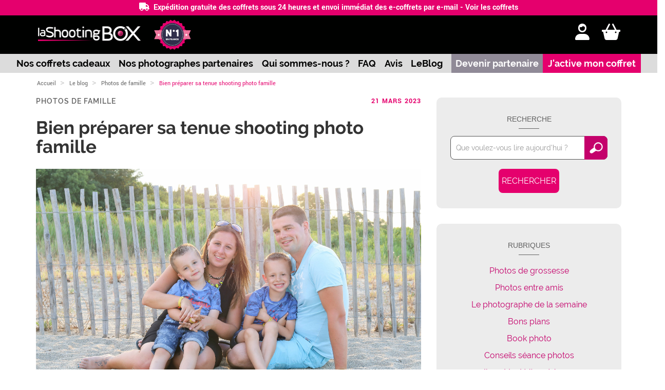

--- FILE ---
content_type: text/html; charset=UTF-8
request_url: https://www.lashootingbox.com/fr/myphotomagazine/bien-preparer-sa-tenue-shooting-photo-famille
body_size: 23743
content:
<!DOCTYPE html>
<html  lang="fr" dir="ltr" prefix="content: http://purl.org/rss/1.0/modules/content/  dc: http://purl.org/dc/terms/  foaf: http://xmlns.com/foaf/0.1/  og: http://ogp.me/ns#  rdfs: http://www.w3.org/2000/01/rdf-schema#  schema: http://schema.org/  sioc: http://rdfs.org/sioc/ns#  sioct: http://rdfs.org/sioc/types#  skos: http://www.w3.org/2004/02/skos/core#  xsd: http://www.w3.org/2001/XMLSchema# ">
  <head>
    <link rel="preload" href="/themes/custom/lashootingbox/fonts/yantramanav-v5-latin-500.woff2" as="font" crossorigin="anonymous"/>
    <link rel="preload" href="/themes/custom/lashootingbox/fonts/yantramanav-v5-latin-300.woff2" as="font" crossorigin="anonymous"/>
    <link rel="preload" href="/themes/custom/lashootingbox/fonts/raleway-v14-latin-600.woff2" as="font" crossorigin="anonymous"/>
    <link rel="preload" href="/themes/custom/lashootingbox/fonts/HermesBlack.ttf" as="font" crossorigin="anonymous"/>
    <link rel="preload" href="/themes/custom/lashootingbox/fonts/yantramanav-v5-latin-700.woff2" as="font" crossorigin="anonymous"/>
    <link rel="preload" href="/themes/custom/lashootingbox/fonts/raleway-v14-latin-700.woff2" as="font" crossorigin="anonymous"/>
    <link rel="preload" href="/themes/custom/lashootingbox/fonts/raleway-v14-latin-regular.woff2" as="font" crossorigin="anonymous"/>
    <link rel="preload" href="/themes/custom/lashootingbox/fonts/yantramanav-v5-latin-regular.woff2" as="font" crossorigin="anonymous"/>
    <link rel="preload" href="/themes/custom/lashootingbox/bootstrap/assets/fonts/bootstrap/glyphicons-halflings-regular.woff2" as="font" crossorigin="anonymous"/>
    <link rel="stylesheet" media="all" href="/sites/default/files/css/optimized/css_--5XRytthsfdIJPdbVP07-f603_lrufyj3oC-ko0osg.u0MsijJj98LPneuaAq0p6MoYjaToBojW_bIRRJLyo5k.css?t8eb0q" />
<link rel="stylesheet" media="all" href="/sites/default/files/css/optimized/css_xnDYBl4OD9snX7Sf9EyJ9VkzRg71lff1OegyGLU8z1w.DC46eXDXNqd7nAabBNwZ9u8wUQRe9Ua37dH_hzHCrN4.css?t8eb0q" />
<link rel="stylesheet" media="all" href="/sites/default/files/css/optimized/css_gfUtLDXi72df47AexuJ-vm_wJb2QkME0vEvBnJxO6dA.BNkKNp68EbDUOqVxDKuKG3tFjrUVQO2lvnrY2ws-ozs.css?t8eb0q" />
<link rel="stylesheet" media="all" href="/sites/default/files/css/optimized/css_CYXnyo1qFoxHAoBBNsSqN8PVNbP8sxeQ_LtauZ50Wgs.zL94vjZU6WBHfpDiaNcFc6GySFhRdcficK1hYxjWP5o.css?t8eb0q" />
<link rel="stylesheet" media="all" href="/sites/default/files/css/optimized/css_QF7anExUIQ9m7lRlQYpqk7QebuejK_k7Tyzw3UgZ-hg.dUoS3YriKBjPqKvjKLwLYFu5L_9UAnCwYsqwQSM8Lxc.css?t8eb0q" />
<link rel="stylesheet" media="all" href="/sites/default/files/css/optimized/css_7QllbjqoprdCwoIdo3V7DWqJKkTBOzMJn-xZmsutiww.XIGqNnGjyNUqVKK6kYAtCYQBGlkH_cAEYeDKyotbqXU.css?t8eb0q" />
<link rel="stylesheet" media="all" href="/sites/default/files/css/optimized/css_hnJTGN1fzih_ZZssV428NML2NhpFxXlJrqaLNgE8CHo.pRq2ogVPqSFZMotAMbfTpYQHaBcUv1PMpX-IACJPrnw.css?t8eb0q" />
<link rel="stylesheet" media="all" href="/sites/default/files/css/optimized/css__13fw7LchbE-h7zw4b3GPIwiFWcaKaefv7L39uOe9so.BUEjdj2hCBDLvQJqPxHjZbJG2JuXAdB6h3avyHpGdc0.css?t8eb0q" />
<link rel="stylesheet" media="all" href="/sites/default/files/css/optimized/css_0jPT-BWLonFoD1a1XPcxcniBn9WgukRnniaE-xYrMIs.GuPe412NhYE65xxzl1tEJAD26168tfggOKmG0S5BQ0Q.css?t8eb0q" />
<link rel="stylesheet" media="all" href="/sites/default/files/css/optimized/css_wcTRp4Ty5SGu4F6Mj_Src4xCVH1pAn1ZKdFhbgibbUI.pdlB5Z6TL4zGhLNll7U6Ppgf_GjatJhK__Ij2YXNUHw.css?t8eb0q" />
<link rel="stylesheet" media="all" href="/sites/default/files/css/optimized/css_XYJeCymlgeYq2fA8gUC7CjnYFGGkur-vgRftab7u22k.oYn54AOkSGp1k5qXsADMn5oA4Eolu41COpweO_04W20.css?t8eb0q" />
<link rel="stylesheet" media="all" href="/sites/default/files/css/optimized/css_tdlildou3nAEpVC9SJoaB6Kq0Q-3m9ZyimZjFzbxYhs.juu34ARinZVugQ857Kl8U27t3C7i1gHUpHo4jM_mHzk.css?t8eb0q" />
<link rel="stylesheet" media="all" href="/sites/default/files/css/optimized/css_GbvmbJJu3etNuvRxzgpArn9FbrGIPob5sKfVZm03KVw.L-4W2LZuoqtQxm090IWHMFNIVPGmYaH_4on7y3JWhfw.css?t8eb0q" />
<link rel="stylesheet" media="all" href="/sites/default/files/css/optimized/css_Q6hS9heFRWwmGWvo9WsD_D6nDHdUaUnYt6sC6_oX9L8.QxgPyTPPKBSYmDDvnNT-cz-TddLSk4M6lxN0SH0xyDA.css?t8eb0q" />
<link rel="stylesheet" media="all" href="/sites/default/files/css/optimized/css_Mz34rW7q6tVTaynibPwIyO2mdHNIyqme262HoGpcJl8.69yRfaH3hSoE3L1gaU_IwupQp6JalLuYWDg8zc11Dq8.css?t8eb0q" />
<link rel="stylesheet" media="all" href="/sites/default/files/css/optimized/css_41w6dBZ448pJSogyLgoToui9MDm8KnZHhhxIUFUonds.spfkAxCPe22qVz0i1BR0eCD8eO1pqZ4pkhnHYg_dF9M.css?t8eb0q" />
<link rel="stylesheet" media="all" href="/sites/default/files/css/optimized/css_JCU_zSqQm3rvBIXWevl-Uch6AS6Fms27h_AxAbdSM2A.FC3ToWqr35debD0yfNCJICHXA_YU6U2wbMi8FaPtUno.css?t8eb0q" />
<link rel="stylesheet" media="all" href="/sites/default/files/css/optimized/css__7a65Qsn2GbI6R4HiSGaSbf2n93vUm8S71hKr7aus8Y.R4NDpApz56_t3h00oFMfPVJZZ-OeLqu0BdtL9vgSxnk.css?t8eb0q" />
<link rel="stylesheet" media="all" href="/sites/default/files/css/optimized/css_PRpLCpZQr4zTfafBQvuU6Ai1fdWr3UHToA3uiawHjkM.ORrPN3WRx96D44Osp1dkKqN93SRSmLieI57YKeSdlw0.css?t8eb0q" />
<link rel="stylesheet" media="all" href="/sites/default/files/css/optimized/css_aylBIaNUjhSigWKCcIK0c-t_kOYqAOEKlb80phSXPOI.5APQvLKldw7NDAuq8W1MimfbmKpvl2trq8Zwqpli2hY.css?t8eb0q" />
<link rel="stylesheet" media="all" href="/sites/default/files/css/optimized/css_Q7zLgQvyD3dkOHXnT2wFwjtThfQupYWs-a29sqLPi4I.0LCOIDODj83LBD47weDZWP44ueBb_9cpeiWifvH7JGY.css?t8eb0q" />
<link rel="stylesheet" media="all" href="/sites/default/files/css/optimized/css_yXMBNYLiHasq8mIeRn3buJgRa_hvbZAV3_bZN3NMpoo.DYd6VSq8oz3jyQnT64u-xqbgs7Bxd9RDnTQP_xqAiBM.css?t8eb0q" />
<link rel="stylesheet" media="all" href="/sites/default/files/css/optimized/css_CGq7GsA3HDZJfa_77rY3PsBdOyaXJqphspvSgOIIegE.Y1YWXXK4WY_veOd_xQFp4G5_jV2_xsY_jaz3mWtgjZ0.css?t8eb0q" />
<link rel="stylesheet" media="all" href="/sites/default/files/css/optimized/css_vOD9-5JiqhFy7oiIOzO00o2XLgmR6XH8SUL8LL585Vc.yxbrXhgNjGqKFcJaR8_opyzMpsSkl8tges_s9fPxuMQ.css?t8eb0q" />
<link rel="stylesheet" media="all" href="/sites/default/files/css/optimized/css_8cmr6-UfrtfJ5MQg1Lqfg_SEHXOfcw88zD_zcARD6q4.pLAS0PUJCrDNK_GvnOSPXDTiKaWpyoTJG9q92AcrwK4.css?t8eb0q" />
<link rel="stylesheet" media="all" href="/sites/default/files/css/optimized/css_-h9K7k6TtAmT_JFQbbQL-mcCpt7tX_lX6Xotj_Nekd0.zJpoyvqXfR4QbM0RSAimWZi4F6LpD4Dr2RsNye47MtM.css?t8eb0q" />
<link rel="stylesheet" media="all" href="/sites/default/files/css/optimized/css_V1OwELGO4pT7t0wSqMupG5vDCS2f-LZmar6kpxk12zE.NcSV5ij4d66XZTyZs4VCt0c4tX7wLfFvmu03ST6a9co.css?t8eb0q" />
<link rel="stylesheet" media="all" href="//fonts.googleapis.com/css2?family=Roboto:ital,wght@0,100;0,300;0,400;0,500;0,700;0,900;1,100;1,300;1,400;1,500;1,700;1,900&amp;display=swap" />
<link rel="stylesheet" media="all" href="/sites/default/files/css/optimized/css_HZFynArDIC4W71EllUILZ6HzWywcoCOcYBdfNF3PMOE.C3sWhooQZyLukJkBB6D5S2awLKTBecLOsiugRlM0TVU.css?t8eb0q" />
<link rel="stylesheet" media="all" href="/sites/default/files/css/optimized/css_mXQgykrUU9hsVh-kR5V4bHnRV5XlTOp1e5Thfv0HBsU.Vzbj7sDDS_woiFS3uNKo8eIuni59rjyNGtXfstRzStA.css?t8eb0q" />
<link rel="stylesheet" media="all" href="/sites/default/files/css/optimized/css_DkyINiu0Nw9rLmuaT_H-Ofg94nJdMYVDqY-Jxj8iV-c.Mwa0TQGa4MEcM330lSn8Vh4P2R_z8inpzLKYQBnsLtc.css?t8eb0q" />
<link rel="stylesheet" media="all" href="/sites/default/files/css/optimized/css_yEo4S6sSxObUU2DJUuueRiEwPv63h4YiKZZvyIvzjoo.gdbwIie9NnfQlnfpKLNP7L_JTOV5WGDgiE_Z0HoF5Y4.css?t8eb0q" />
<link rel="stylesheet" media="all" href="/sites/default/files/css/optimized/css_y0SOYNahFlcNjIuu5Yca3kGrVmJHbikRIpQbO-xVUmQ.QTp_469AIVhDdqFPu_lXvh1yUGPlBPRqdlpQHsYBAz8.css?t8eb0q" />
<link rel="stylesheet" media="all" href="//cdn.jsdelivr.net/npm/swiper@11/swiper-bundle.min.css" />
<link rel="stylesheet" media="all" href="/sites/default/files/css/optimized/css_qRkxGDchIqHnKFddJCOaetKrOe3h-PPXO1dkn3ZDNWc.itKYef0SXrzUnUVN1UL-KQ19-DyAYsewJ_qS_FdWJ0Y.css?t8eb0q" />
<link rel="stylesheet" media="all" href="/sites/default/files/css/optimized/css_pSb1aaehESUciFcIi2HP8b9cN-1LKZCHJ22XjMslvfE.UncDrHWBnql0gZ040fShLuA5rZA0V8Z0losDJOgKJrQ.css?t8eb0q" />
<link rel="stylesheet" media="all" href="/sites/default/files/css/optimized/css_kZ8EJgopX8Aw8NKHSrJmPvrR9Ew9m01--QtCQCq0lfI.FcMMhEKePZP2WBm4RMxHrfXjXvzMJAAWNOO_0zzV430.css?t8eb0q" />
<link rel="stylesheet" media="all" href="/sites/default/files/css/optimized/css_HN29qwbmkmBKB0GeFOuMiRoXq3SqRlthdedl60WPYYw.i-4A04KCMw3i1TNrOk_qjR-9IGmDOUakwJ3GyGnic3Q.css?t8eb0q" />
<link rel="stylesheet" media="all" href="/sites/default/files/css/optimized/css_b_trWPoCMKgRfXGOP_kx7FoQbMEUNkTLHVeylzNNPi4.mbT7Bi5OoXcuiKG73pKHGi71X8IegLBJAf-ZcSxTT-4.css?t8eb0q" />

      <script type="application/json" data-drupal-selector="drupal-settings-json">{"path":{"baseUrl":"\/","pathPrefix":"fr\/","currentPath":"node\/43955","currentPathIsAdmin":false,"isFront":false,"currentLanguage":"fr"},"pluralDelimiter":"\u0003","suppressDeprecationErrors":true,"facebook_pixel":{"facebook_id":"990299704350095","events":[{"event":"ViewContent","data":"{\u0022content_name\u0022:\u0022Bien pr\\u00e9parer sa tenue shooting photo famille\u0022,\u0022content_type\u0022:\u0022article\u0022,\u0022content_ids\u0022:[\u002243955\u0022]}"}],"fb_disable_advanced":false,"eu_cookie_compliance":false,"donottrack":true},"google_analytics":{"account":"UA-86421844-1","trackOutbound":true,"trackMailto":true,"trackTel":true,"trackDownload":true,"trackDownloadExtensions":"7z|aac|arc|arj|asf|asx|avi|bin|csv|doc(x|m)?|dot(x|m)?|exe|flv|gif|gz|gzip|hqx|jar|jpe?g|js|mp(2|3|4|e?g)|mov(ie)?|msi|msp|pdf|phps|png|ppt(x|m)?|pot(x|m)?|pps(x|m)?|ppam|sld(x|m)?|thmx|qtm?|ra(m|r)?|sea|sit|tar|tgz|torrent|txt|wav|wma|wmv|wpd|xls(x|m|b)?|xlt(x|m)|xlam|xml|z|zip"},"lazy":{"lazysizes":{"lazyClass":"b-lazy","loadedClass":"lazyloaded","loadingClass":"lazyloading","preloadClass":"lazypreload","errorClass":"b-error","autosizesClass":"lazyautosizes","srcAttr":"data-src","srcsetAttr":"data-srcset","sizesAttr":"data-sizes","minSize":40,"customMedia":[],"init":true,"expFactor":1.5,"hFac":0.8,"loadMode":2,"loadHidden":true,"ricTimeout":0,"throttleDelay":125,"plugins":{"noscript":"noscript\/ls.noscript","progressive":"progressive\/ls.progressive","video-embed":"video-embed\/ls.video-embed"}},"placeholderSrc":"data:image\/gif;base64,R0lGODlhAQABAAAAACH5BAEKAAEALAAAAAABAAEAAAICTAEAOw==","preferNative":false,"minified":true,"libraryPath":"\/libraries\/lazysizes"},"bootstrap":{"forms_has_error_value_toggle":1},"ajaxTrustedUrl":{"\/fr\/le-blog":true},"user":{"uid":0,"permissionsHash":"11d620fa4f5e50a2bacf6c2ec1a970e605b4e8ffdc7ab1df051711b686bfc5a9"}}</script>
<script src="/sites/default/files/js/optimized/js_w0iO3No0CsyHgJmryEbhwpkh5zx6m6dhvawBt4ufwyA.HRN_m4FplP890kDvBJQuv0fEgTHDKwrMZA2zBldV1JY.js?v=1.0.1"></script>
<script src="/sites/default/files/js/optimized/js_hESlSExFsQWwF-iJ6WmMWfzi8ugCpVFHrptelSgL1ig.OOsNgl7HTGdM2wqLJShxr59HUrVQVngbDy4IN1-H_co.js?t8eb0q"></script>
<script src="/sites/default/files/js/optimized/js_Hpe5jrMuKXrV4HSTMApXJsNBxraAgcHUrTjxkwWKqy8.9H1W9OQqD9V27idEVOJMCFAQtGS4Scq-gAQciKr0U2M.js?v=10.2.4"></script>
<script src="/sites/default/files/js/optimized/js_V1oRQ-kJlXBZaEklOtPUe_1t8-l0RS94HJ3gsqxKikc.lnsctCFrbLytHm5cD96FIidYKHZyRbiF4CBOuCr5fXc.js?v=10.2.4"></script>
<script src="/sites/default/files/js/optimized/js_KRjtvzl6UujB23-j_sF6dqOcbqg2z8ej98A8RU9bGsg.kjk12BMQYgWzHTlTsh40oAfzJ1jsDD0rpt092h-M9uk.js?v=10.2.4"></script>
<script src="/sites/default/files/js/optimized/js_SG8s1eMq6kALK2URZEzAUW7Q8oE4NtaE7aaIY-RUhd0.iFg2wz27Krckui02hw2mCcz-inVPqUUgRF37aeuXYwE.js?v=2"></script>
<script src="/sites/default/files/js/optimized/js_4AoRsPfaaF7m3i_TfCbrxcCk29hVsLg2t12SuSOwqRQ.47DEQpj8HBSa-_TImW-5JCeuQeRkm5NMpJWZG3hSuFU.js?t8eb0q"></script>

       <meta charset="utf-8" />
<script type="application/ld+json">{"@context":"https:\/\/schema.org","@type":"BreadcrumbList","itemListElement":[{"@type":"ListItem","position":1,"item":{"@id":"https:\/\/www.lashootingbox.com\/le-blog","name":"Le blog"}},{"@type":"ListItem","position":2,"item":{"@id":"https:\/\/www.lashootingbox.com\/le-blog\/photos-de-famille","name":"Photos de famille"}},{"@type":"ListItem","position":3,"item":{"@id":"https:\/\/www.lashootingbox.com\/fr\/myphotomagazine\/bien-preparer-sa-tenue-shooting-photo-famille","name":"Bien pr\u00e9parer sa tenue shooting photo famille"}}]}</script>
<script async src="https://www.googletagmanager.com/gtag/js?id=UA-86421844-1"></script>
<script>window.dataLayer = window.dataLayer || [];function gtag(){dataLayer.push(arguments)};gtag("js", new Date());gtag("set", "developer_id.dMDhkMT", true);gtag("config", "UA-86421844-1", {"groups":"default","anonymize_ip":true,"page_placeholder":"PLACEHOLDER_page_path"});</script>
<script>(function(w,d,s,l,i){w[l]=w[l]||[];w[l].push({'gtm.start':
new Date().getTime(),event:'gtm.js'});var f=d.getElementsByTagName(s)[0],
j=d.createElement(s),dl=l!='dataLayer'?'&amp;l='+l:'';j.async=true;j.src=
'https://www.googletagmanager.com/gtm.js?id='+i+dl;f.parentNode.insertBefore(j,f);
})(window,document,'script','dataLayer','GTM-N6L23F2');
</script>
<style>/* @see https://github.com/aFarkas/lazysizes#broken-image-symbol */.js img.b-lazy:not([src]) { visibility: hidden; }/* @see https://github.com/aFarkas/lazysizes#automatically-setting-the-sizes-attribute */.js img.lazyloaded[data-sizes=auto] { display: block; width: 100%; }</style>
<meta name="description" content="Le printemps sonne à votre porte et vous avez décidé de profiter de cette belle saison pour réaliser un shooting en famille. Tout est en place pour réaliser votre séance, mais quelques questions restent en suspens, comment s’habiller pour une séance photo famille ? Quelles idées pour les tenues de votre shooting photo?" />
<link rel="canonical" href="https://www.lashootingbox.com/fr/myphotomagazine/bien-preparer-sa-tenue-shooting-photo-famille" />
<meta property="og:image" content="https://www.lashootingbox.com/themes/custom/lashootingbox/images/coffrets-transparent.png" />
<meta property="og:image:url" content="https://www.lashootingbox.com/themes/custom/lashootingbox/images/coffrets-transparent.png" />
<meta name="Generator" content="Drupal 10 (https://www.drupal.org); Commerce 2" />
<meta name="MobileOptimized" content="width" />
<meta name="HandheldFriendly" content="true" />
<meta name="viewport" content="width=device-width, initial-scale=1.0" />
<link rel="icon" href="/themes/custom/lashootingbox/favicon.ico" type="image/png" />
<link rel="alternate" hreflang="fr" href="https://www.lashootingbox.com/fr/myphotomagazine/bien-preparer-sa-tenue-shooting-photo-famille" />

    <title>Bien préparer sa tenue shooting photo famille</title>
        <link rel="preconnect" href="https://fonts.gstatic.com" crossorigin>
    <link rel="preconnect" href="https://cdnjs.cloudflare.com">
    <link rel="preconnect" href="https://unpkg.com">
    <link rel="preconnect" href="https://m.stripe.network">
    <link rel="preconnect" href="https://js.stripe.com/v3/">
    <link rel="preconnect" href="https://www.googletagmanager.com">
    <link rel="preconnect" href="https://www.google-analytics.com">
    <link rel="preload" as="font">
    <meta name="google-site-verification" content="oadiRlXE6hnqdCEvMce5eX-ZBGYUxm6KCV5rv5Xyv8k" />
    <meta name="facebook-domain-verification" content="29wq0jy6htl7uveb9wzeqiy21qurli" />
    <meta name="theme-color" content="#000000"/>
    <meta property="og:site_name" content="LaShootingBox" />
         <script type="application/ld+json">
           {
             "@context" : "https://schema.org",
             "@type" : "WebSite",
             "name" : "LaShootingBox",
             "url" : "https://www.lashootingbox.com/"
           }
         </script>

         <!-- Global site tag (gtag.js) - Google Ads: 870403545 -->
         <script async src="https://www.googletagmanager.com/gtag/js?id=AW-870403545"></script>
         <script> window.dataLayer = window.dataLayer || []; function gtag(){dataLayer.push(arguments);} gtag('js', new Date()); gtag('config', 'AW-870403545'); </script>
           </head>
  <body class="path-product path-node page-node-type-article navbar-is-static-top has-glyphicons">
  <script language="JavaScript">

    (function(i,s,o,g,r,a,m){i['TDConversionObject']=r;i[r]=i[r]||function(){(i[r].q=i[r].q||[]).push(arguments)},i[r].l=1*new Date();a=s.createElement(o),m=s.getElementsByTagName(o)[0];a.async=1;a.src=g;m.parentNode.insertBefore(a,m)})(window,document,'script', 'https://svht.tradedoubler.com/tr_sdk.js', 'tdconv');

  </script>

  <script>

    window.rdAsyncInit = function() {

      RD.init({

        merchant_id: '9k29n66dfc99'

      });

    };



    var rd_1d43f5s_a = new Date();rd_1d43f5s_a.setMinutes(0);rd_1d43f5s_a.setSeconds(0);

    var rd_1d43f5s_seconds = parseInt(rd_1d43f5s_a.getTime()/1000);

    (function(d, s, id){

      var js, fjs = d.getElementsByTagName(s)[0];

      if (d.getElementById(id)) {return;}

      js = d.createElement(s); js.id = id;

      js.src = "//analytics.optimalpeople.fr/js/rd-o-sdk.js?t=" + rd_1d43f5s_seconds;

      fjs.parentNode.insertBefore(js, fjs);

    }(document, 'script', 'rd-jssdk'));

  </script>
      <a href="#main-content" class="visually-hidden focusable skip-link">
      Aller au contenu principal
    </a>
    <noscript><img src="https://www.facebook.com/tr?id=990299704350095&amp;ev=PageView&amp;noscript=1" alt="" height="1" width="1" /></noscript><noscript><iframe src="https://www.googletagmanager.com/ns.html?id=GTM-N6L23F2" height="0" width="0" style="display:none;visibility:hidden;"></iframe>
</noscript>
      <div class="dialog-off-canvas-main-canvas" data-off-canvas-main-canvas>
              <header class="navbar navbar-default navbar-static-top" id="navbar" role="banner">
      <div class="navbar-header">
          <div class="region region-navigation" >
    <section class="block block-lsb-commerce block-bandeau-livraison-offerte clearfix">
  
    

      <div id="block-bandeaulivraisonofferte">
   <span class="fa-solid fa-truck"></span> &nbsp;Expédition gratuite des coffrets sous 24 heures et envoi immédiat des e-coffrets par e-mail  - <a style="color: white" href="/coffrets">Voir les coffrets</a>
</div>

  </section>


    <div class="lsb-container bg-black">
      <a class="logo navbar-btn pull-left" href="/fr" title="Home" rel="home">
        <img src="/themes/custom/lashootingbox/logo.svg" alt="Home" width="203" height="31" class="main-logo">
      </a>
      <img src="/themes/custom/lashootingbox/images/refonte/nb1.png" width="72" height="60" class="nb1" alt="Number One"/>
      <div class="gap"></div>
      <div class="right-part">
        <div class="user-bar-menu">
             <a href="/inscription" aria-label="Inscription" class="icons"><i class="fa-solid fa-user-hair"></i>
          </a>
   
              
      <ul class="menu menu--account nav navbar-nav navbar-right">
                      <li class="first last">
                                        <a href="/fr/inscription">Se connecter</a>
              </li>
        </ul>
  

      </div>



        <section class="block block-lsb-commerce block-lsb-cart-block clearfix">
  
    

      <div class="panier-bar-menu">
  <a href="/fr/panier" aria-label="Panier" class="icons">
    <i class="fa-solid fa-basket-shopping-simple"></i>
    
  </a>
  <ul class="menu menu--panier nav navbar-nav navbar-right full-cart">
        <li class="no-product"><span>Aucun produit dans le panier</span></li>
      </ul>
</div>

  </section>


        <div class="burger">
          <button class="burger-menu" aria-label="Menu mobile" type="button"><i class="far fa-bars"></i></button>
        </div>
      </div>
    </div>
    <div class="sub-menu">
      <div class="lsb-container">
        <ul>
          <li><a href="/fr/coffrets">Nos coffrets cadeaux</a></li>
          <li><a href="/fr/photographes">Nos photographes partenaires</a></li>
          <li><a href="/fr/vous-dit-tout-sur-lashootinbox ">Qui sommes-nous&nbsp;?</a></li>
          <li><a href="/fr/faq">FAQ</a></li>
          <li><a href="/fr/avis">Avis</a></li>
          <li><a href="/fr/le-blog">LeBlog</a></li>
          <li class="b-partner"><a href="/fr/rejoignez-l-aventure">Devenir partenaire</a></li>
          <li><a href="/fr/coffret-activation">J'active mon coffret</a></li>
        </ul>
      </div>
    </div>
  </div>

      </div>

    </header>
  

  <div role="main" class="main-container ">
    <div class="row">

            
            
                                <section>

                
                
                          <a id="main-content"></a>
            <div class="region region-content">
    <div data-drupal-messages-fallback class="hidden"></div>                                      <section class="block block-lsb-core block-lsb-breadcrumb clearfix">
  
    

        <ol class="breadcrumb lsb-container">
                <li class="lsb-other" >
                  <a class="lsb-other" href="/fr">Accueil</a>
              </li>
                <li class="lsb-other" >
                  <a class="lsb-other" href="/fr/le-blog">Le blog</a>
              </li>
                <li class="lsb-other" >
                  <a class="lsb-other" href="/le-blog/photos-de-famille">Photos de famille</a>
              </li>
                <li class="lsb-last" >
                  <span>Bien préparer sa tenue shooting photo famille</span>
              </li>
      </ol>

  </section>


<div class="mobile-category-wrapper col-sm-12">
  <div class="dropdown category-dropdown">
    <button class="btn btn-secondary dropdown-toggle" type="button" id="dropdownMenu2" data-toggle="dropdown"
            aria-haspopup="true" aria-expanded="false">
      Quelle rubrique vous intéresse ?
      <i class="arrow down"></i>
    </button>
    <div class="dropdown-menu" aria-labelledby="dropdownMenu2">
      <section class="block block-lsb-article block-lsb-category-list-block clearfix">
  
    

      
<div class="list-categories">
      <a href="/le-blog/photos-de-grossesse" data-cat-id="329" class="category-item">Photos de grossesse</a>
      <a href="/le-blog/photos-entre-amis" data-cat-id="330" class="category-item">Photos entre amis</a>
      <a href="/le-blog/le-photographe-de-la-semaine" data-cat-id="32" class="category-item">Le photographe de la semaine</a>
      <a href="/le-blog/bons-plans" data-cat-id="319" class="category-item">Bons plans</a>
      <a href="/le-blog/book-photo" data-cat-id="320" class="category-item">Book photo</a>
      <a href="/le-blog/conseils-seance-photos" data-cat-id="321" class="category-item">Conseils séance photos</a>
      <a href="/le-blog/ils-ont-teste-lexperience" data-cat-id="322" class="category-item">Ils ont testé l&#039;expérience</a>
      <a href="/le-blog/le-saviez-vous" data-cat-id="323" class="category-item">Le saviez-vous ?</a>
      <a href="/le-blog/photos-danimaux" data-cat-id="324" class="category-item">Photos d&#039;animaux</a>
      <a href="/le-blog/photos-devenements" data-cat-id="325" class="category-item">Photos d&#039;évenements</a>
      <a href="/le-blog/photos-de-bebe" data-cat-id="326" class="category-item">Photos de bébé</a>
      <a href="/le-blog/photos-de-couple" data-cat-id="327" class="category-item">Photos de couple</a>
      <a href="/le-blog/photos-de-famille" data-cat-id="328" class="category-item">Photos de famille</a>
      <a href="/le-blog/le-shooting-de-la-semaine" data-cat-id="30" class="category-item">Le shooting de la semaine</a>
      <a href="/le-blog/inspirations-photos" data-cat-id="29" class="category-item">Inspirations photos</a>
  </div>


  </section>


    </div>
  </div>
</div>
<div class="content-article article-blog-lsb" style="display: flex;">
  <article data-history-node-id="43955" about="/fr/myphotomagazine/bien-preparer-sa-tenue-shooting-photo-famille" typeof="schema:Article" class="article full clearfix col-xs-12 col-md-8">


    <div class="background-white">
      <div class="infos-article">
        <div class="article-categorie">
          <span>
            <a href="/le-blog/photos-de-famille">
              Photos de famille
            </a>
          </span>
        </div>
        <div class="article-date">
          <span>21 mars 2023</span>
        </div>
      </div>
      <h1>
<span property="schema:name">Bien préparer sa tenue shooting photo famille</span>
</h1>

      <div class="block-photo">
        
      </div>

      <div class="chapo-detail-article">
        <p>
          
        </p>
      </div>
      <div class="content">
                
            <div property="schema:text" class="field field--name-body field--type-text-with-summary field--label-hidden field--item">
<html><body><figure role="group">
<img alt="Séance photo plage par Annabelle Demandrille" data-entity-type="file" data-entity-uuid="98e4a50c-7bd3-4b9e-8dfe-68df43946153" height="3516" width="5274" loading="lazy" class="b-lazy" data-src="/sites/default/files/inline-images/S%C3%A9ance%20photo%20plage%20par%20Annabelle%20Demandrille%281%29.jpg" src="[data-uri]">
<figcaption>Séance photo plage par Annabelle Demandrille</figcaption>
</figure>
<p style="margin-bottom:11px;">Le printemps sonne à votre porte et vous avez décidé de profiter de cette belle saison pour réaliser un shooting en famille. Et vous avez raison, le printemps permet de réaliser des shootings dans des conditions tout à fait exceptionnelles. Les journées s’allongent et nous font profiter de son soleil et de ses lumières couleurs pastel. Tout est en place pour réaliser votre séance, mais quelques questions restent en suspens, comment s’habiller pour une séance photo famille&nbsp;? Quelles idées pour les tenues de votre shooting photo en famille&nbsp;?<br><br>Une question importante à laquelle il faut s’attarder&nbsp;! Les tenues ne sont pas à négliger. Elles donnent du caractère à votre photo, de la personnalité, permettent de mettre l’accent sur vous et vos proches… Dans cet article, on répond à toutes vos interrogations pour vous préparer à ce merveilleux moment&nbsp;!</p><p style="margin-bottom:11px;">&nbsp;</p><h2 style="margin-bottom:11px;">Comment s’habiller pour shooting photo en famille&nbsp;?</h2><p>&nbsp;</p><figure role="group">
<img alt="Séance photo extérieur par Benedicte Hoff" data-entity-type="file" data-entity-uuid="6da3492d-8588-4a24-bc05-a1d39008a9f0" height="3744" width="5616" loading="lazy" class="b-lazy" data-src="/sites/default/files/inline-images/S%C3%A9ance%20photo%20ext%C3%A9rieur%20par%20Benedicte%20Hoff%281%29.jpg" src="[data-uri]">
<figcaption>Séance photo extérieur par Benedicte Hoff</figcaption>
</figure>
<p>&nbsp;</p><p style="margin-bottom:11px;">Quitte à passer à la postérité, autant bien s’habiller. Non&nbsp;? Alors, pas de recettes magiques mais des conseils qui vous permettront de trouver LA tenue pour votre shooting photo famille. Comme expliqué précédemment, votre outfit va tout changer, ce dernier donne le ton de votre souvenir.</p><p style="margin-bottom:11px;">&nbsp;</p><p style="margin-bottom:11px;">Devons nous sortir la plus belle robe ou bien rester classique, comme tous les jours&nbsp;? Ici, deux déterminants. L’événement et le confort. Par définition, le shooting photo famille est une activité qui rassemble. Naissance, mariage, union, anniversaire… vous vous retrouvez pour une bonne raison et la tenue pour votre séance photo famille doit s’adapter à cette situation. Pour vous donner un ordre d’idées, on vous déconseille de réaliser votre prise de vue pour votre mariage en tee-shirt comme il peut sembler excessif de sortir un costume pour une séance estivale au bord de la mer… «&nbsp;Evident&nbsp;» vous allez dire, malheureusement, nous vous assurons que ces exemples sont inspirés de faits réels. Ces cascades sont réalisées par des professionnels alors surtout ne les reproduisez pas chez vous&nbsp;!</p><p style="margin-bottom:11px;">Trêve de plaisanterie, revenons aux tenues séance photo famille&nbsp;! Ce que nous essayons de vous expliquer, c’est que vous devez sélectionner des habits à la mesure de l’événement.</p><p style="margin-bottom:11px;">&nbsp;</p><p style="margin-bottom:11px;">Pour un shooting photo famille la tenue doit vous sied parfaitement. En termes de coupes bien sur mais vous devez vous sentir à l’aise, vous adapter aux conditions. Vous ne devez pas avoir trop froid ou trop chaud, sinon cela va se ressentir sur les clichés. Mettez des habits qui sont à votre taille et qui vous permettent de vagabonder gracieusement devant l’objectif.</p><p style="margin-bottom:11px;">Tout simplement, sélectionnez la tenue qui vous permettra d’être le plus à l’aise pour poser.</p><p style="margin-bottom:11px;">&nbsp;</p><h2 style="margin-bottom:11px;">Quelle couleur mettre pour un shooting photo&nbsp;?</h2><p>&nbsp;</p><p>&nbsp;</p><figure role="group">
<img alt="Séance photo famille Annelie Boivin" data-entity-type="file" data-entity-uuid="cd808d28-6e10-4e6f-9d8c-1f597627bb03" height="4000" width="2667" loading="lazy" class="b-lazy" data-src="/sites/default/files/inline-images/S%C3%A9ance%20photo%20famille%20Annelie%20Boivin%281%29.jpg" src="[data-uri]">
<figcaption><a href="https://www.lashootingbox.com/sites/default/files/inline-images/S%C3%A9ance%20photo%20famille%20Annelie%20Boivin.jpg">Séance photo famille Annelie Boivin</a></figcaption>
</figure>
<p>&nbsp;</p><p style="margin-bottom:11px;">Une notion à ne pas négliger pour votre tenue shooting photo famille&nbsp;: la couleur&nbsp;! Votre rédacteur daltonien va se charger de répondre à vos interrogations. Quels que soient les goûts, la couleur donne du style. Elle est retravaillée en post production certes, mais la matière brute, vous l’apportez.</p><p style="margin-bottom:11px;">Pour les photos de groupes, c’est important de créer une thématique. Vous pouvez décider de mettre en avant un élément ou bien de vous fondre dans la masse, créer un thème commun pour montrer le lien qui vous unit. Comme le montre l’exemple, la couleur rassemble, reflète vos émotions, permet d’identifier l’élément que vous voulez mettre en avant.<br><br>Un conseil, choisissez des couleurs qui vont à votre teint et qui le met en valeur. Evitez les couleurs fades comme le gris qui met rarement en avant votre joli minois.</p><p style="margin-bottom:11px;">&nbsp;</p><h2 style="margin-bottom:11px;">Comment prendre une belle photo de famille ?</h2><p style="margin-bottom:11px;">&nbsp;</p><figure role="group" class="align-center">
<img alt="Séance photo shooting en extérieur par Ariane Py" data-entity-type="file" data-entity-uuid="898c990f-33d0-47df-92cd-2cedda868981" height="1550" width="988" loading="lazy" class="b-lazy" data-src="/sites/default/files/inline-images/S%C3%A9ance%20photo%20shooting%20en%20ext%C3%A9rieur%20par%20Ariane%20Py.jpg" src="[data-uri]">
<figcaption><a href="https://www.lashootingbox.com/sites/default/files/inline-images/S%C3%A9ance%20photo%20shooting%20en%20ext%C3%A9rieur%20par%20Ariane%20Py.jpg">Séance photo shooting en extérieur par Ariane Py</a></figcaption>
</figure>
<p style="margin-bottom:11px;">&nbsp;</p><p style="margin-bottom:11px;">Maintenant que vous êtes des experts de l’habit, que le photographe s’est installé et qu’il braque ses objectifs et autres lumières sur vous, il est temps de prendre la photo. Ne soyez pas impressionné par tout cet attirail. Cela fait partie de l’expérience vous êtes dans des conditions professionnelles et le photographe est la pour vous permettre de créer un espace serein dans lequel vous allez pouvoir évoluer. Voici quelques tips&nbsp;:</p><ul><li style="margin-left:8px;">Donner vous du temps, il est normal de ne pas réussir du premier coup</li><li style="margin-left:8px;">Travailler des poses</li><li style="margin-left:8px;">Dormir avant le shooting pour apparaître sous votre meilleur jour</li><li style="margin-left:8px;">Manger de façon équilibrée et boire pour avoir une belle peau</li><li style="margin-bottom:11px;margin-left:8px;">Faire confiance au photographe, vous êtes entre de bonnes mains</li></ul><p style="margin-bottom:11px;">&nbsp;</p><p style="margin-bottom:11px;">Pour trouver le photographe de vos rêves sélectionnez <a style="color:#0563c1;" href="https://www.lashootingbox.com/fr/photographes"><u>l’un de nos 400 photographes partenaires</u></a>.</p><p style="margin-bottom:11px;">&nbsp;</p><h2 style="margin-bottom:11px;">Comment se préparer pour une séance photo ?</h2><p style="margin-bottom:11px;">&nbsp;</p><figure role="group">
<img alt="Shooting extérieur par Charline Fritsch" data-entity-type="file" data-entity-uuid="b085c8d5-7a74-4f3a-a0b6-99ae6e1213cd" height="6000" width="4000" loading="lazy" class="b-lazy" data-src="/sites/default/files/inline-images/Shooting%20ext%C3%A9rieur%20par%20Charline%20Fritsch%281%29_0.jpg" src="[data-uri]">
<figcaption><a href="https://www.lashootingbox.com/sites/default/files/inline-images/Shooting%20ext%C3%A9rieur%20par%20Charline%20Fritsch.jpg">Shooting extérieur par Charline Fritsch</a></figcaption>
</figure>
<p style="margin-bottom:11px;">&nbsp;</p><p style="margin-bottom:11px;">Nous vous avons donné des idées de tenues pour un shooting photo famille, mais sachez qu’il existe beaucoup d’autres façons de bien réussir une séance photo. Que vous soyez seul, en groupe, en studio, à domicile ou en extérieur, quand on vient à un shooting on vient avec un projet et/ou une idée qu’on essaye d’exprimer. Jouez avec les ombres, essayez de ne pas être statiques, donnez des émotions, proposez au photographe. Plus vous lui donnez de la matière plus il sera à même de créer un souvenir d’exception.</p><p style="margin-bottom:11px;">N’hésitez pas à solliciter le professionnel pour réaliser cela. La combinaison de vos idées et son talent feront merveille.</p><p style="margin-bottom:11px;">&nbsp;</p><p style="margin-bottom:11px;">Pour quelques exemples de photos, lisez cet article&nbsp;: <a style="color:#0563c1;" href="https://www.lashootingbox.com/fr/myphotomagazine/une-annee-remplie-de-souvenirs"><u>Une année remplie de souvenirs</u></a></p><p style="margin-bottom:11px;">&nbsp;</p><h2 style="margin-bottom:11px;">Des accessoires pour un&nbsp;shooting photo famille</h2><p style="margin-bottom:11px;">&nbsp;</p><figure role="group" class="align-center">
<img alt="Shooting famille par Anais Kritz" data-entity-type="file" data-entity-uuid="5c79f522-55d5-4979-9a97-a870d35890d2" height="656" width="984" loading="lazy" class="b-lazy" data-src="/sites/default/files/inline-images/Shooting%20famille%20par%20Anais%20Kritz.jpg" src="[data-uri]">
<figcaption><a href="https://www.lashootingbox.com/sites/default/files/inline-images/Shooting%20famille%20par%20Anais%20Kritz.jpg">Shooting famille par Anais Kritz</a></figcaption>
</figure>
<p style="margin-bottom:11px;">&nbsp;</p><p style="margin-bottom:11px;">La tenue pour votre séance photo famille peut être agrémentée de touches élégantes et harmonieuses. Elles peuvent être loufoques, juste à tester «&nbsp;pour voir&nbsp;», pour vous amuser, vous sublimer. Un beau chapeau peut accentuer les regards et mettre l’accent sur votre visage, un collier ou une boucle d’oreille peut être un punctum qui permet de lire différemment votre photographie.</p><p style="margin-bottom:11px;">Il est aussi possible de vous déguiser. Si l’envie vous prend de réaliser un shooting pour Halloween ou pour mardi gras usez du maquillage, des costumes farfelus et des accessoires.</p><p style="margin-bottom:11px;">Les exemples sont multiples et sans fins, retenez qu’il ne faut pas hésiter à créer, à tenter avec tous les moyens dont vous disposez pour réaliser un beau souvenir.</p><p style="margin-bottom:11px;">C’est à cet instant que s’associent votre tenue pour le shooting photo famille, les couleurs, les accessoires, votre créativité et le photographe professionnel. Unis dans un but commun vers la création du souvenir touchant personnel et intemporel.</p><p style="margin-bottom:11px;">&nbsp;</p><p style="margin-bottom:11px;">&nbsp;</p><p>&nbsp;</p><figure role="group">
<img alt="Shooting photo famille par Alexis Chaillous" data-entity-type="file" data-entity-uuid="49e7ff4e-905f-4957-b9f3-f44f0e784efe" height="4797" width="7187" loading="lazy" class="b-lazy" data-src="/sites/default/files/inline-images/Shooting%20photo%20famille%20par%20Alexis%20Chaillous%281%29.jpg" src="[data-uri]">
<figcaption><a href="https://www.lashootingbox.com/sites/default/files/inline-images/Shooting%20photo%20famille%20par%20Alexis%20Chaillous.jpg">Shooting photo famille par Alexis Chaillous</a></figcaption>
</figure>
<p style="margin-bottom:11px;">&nbsp;</p><p style="margin-bottom:11px;">Avec la liste de conseils que nous venons de dresser, plus besoin de taper sur google «&nbsp;shooting photo famille tenue&nbsp;», «&nbsp;comment s’habiller séance photo famille&nbsp;» ou encore «&nbsp;quelle tenue pour shooting photo famille&nbsp;»… vous allez nous vexer, vous avez tout ce qu’il faut ici. Si vous vous questionnez encore sur la façon dont se déroule un shooting RDV sur <a style="color:#0563c1;" href="https://www.lashootingbox.com/fr/le-blog"><u>notre blog</u></a> et si vous souhaitez en savoir plus pour trouver un photographe pro à domicile, <a style="color:#0563c1;" href="https://www.lashootingbox.com/fr/myphotomagazine/trouver-un-photographe-pour-un-shooting-domicile"><u>lisez cet article</u></a>.</p><p style="margin-bottom:11px;">&nbsp;</p><p style="margin-bottom:11px;">&nbsp;Si vous êtes tenté par un shooting en famille découvrez <a style="color:#0563c1;" href="https://www.lashootingbox.com/fr/coffrets/seance-photo-famille"><u>notre offre sur mesure pour vous et votre famille&nbsp;</u></a>?</p><p style="margin-bottom:11px;">&nbsp;</p><p style="margin-bottom:11px;">&nbsp;</p><script defer src="https://static.cloudflareinsights.com/beacon.min.js/vcd15cbe7772f49c399c6a5babf22c1241717689176015" integrity="sha512-ZpsOmlRQV6y907TI0dKBHq9Md29nnaEIPlkf84rnaERnq6zvWvPUqr2ft8M1aS28oN72PdrCzSjY4U6VaAw1EQ==" data-cf-beacon='{"version":"2024.11.0","token":"4a90e29253274bd48b6fa8e147d03591","r":1,"server_timing":{"name":{"cfCacheStatus":true,"cfEdge":true,"cfExtPri":true,"cfL4":true,"cfOrigin":true,"cfSpeedBrain":true},"location_startswith":null}}' crossorigin="anonymous"></script>
</body>
</html></div>
      
      </div>
      

      
      <div class="field field--name-field-mosaique-deux-cols field--type-entity-reference-revisions field--label-hidden field--items">
              <div class="field--item">  <div class="paragraph paragraph--type--blog-gallerie-image-deux-cols paragraph--view-mode--default">
          

  <div class="field field--name-field-image-gallery-col-6 field--type-image field--label-hidden">
        <div class="field--items row">
                    <div class="field--item col-md-6 col-xs-6 col-sm-6">  <img loading="lazy" src="/sites/default/files/2023-11/Antoine%20demoinet_%20%282%29%281%29.jpg" width="2953" height="1971" alt="a" typeof="foaf:Image" class="img-responsive" />

</div>
              <div class="field--item col-md-6 col-xs-6 col-sm-6">  <img loading="lazy" src="/sites/default/files/2023-11/D4S_6122bis%20%281%29%281%29.jpg" width="4948" height="2868" alt="aa" typeof="foaf:Image" class="img-responsive" />

</div>
                </div>
      </div>

      </div>
</div>
          </div>
  
      
      
      <div class="paragraphe-deux-cols" style="margin-bottom: 25px;display: flex;" data-entrance="fade"
           data-entrance-delay="200">
        
      </div>
      <div class="liste-blog-paragraph" data-entrance="fade" data-entrance-delay="300">
        
      </div>
              <div class="produit-push" data-entrance="fade" data-entrance-delay="400">
          <div class="row">
            <div class="col-md-6 title-text-cta">
              <h3>Coffret séance photo famille</h3>
              <p>Réunissez les membres de votre tribu&nbsp;et profitez&nbsp;d'une séance photo tous ensemble.&nbsp;Vous&nbsp;repartirez avec de précieux portraits de votre famille !</p>
              <div class="commerce-variation-add-to-cart" id="commerce-variation-add-to-cart-80">
                                              <form method="post" action="https://www.lashootingbox.com/fr/commerce-variation-add-to-cart" accept-charset="UTF-8"
        class="commerce-variation-add-to-cart-form" id="commerce-variation-add-to-cart-form-80">
    <input type="" name="quantity" min="1" max="100" step="1" value="1" class="hide quantity form-text"/>
    <input type="hidden" name="product_id" value="48"/>
    <input type="hidden" name="variation_id" value="80"/>
    <input type="hidden" name="destination" value="/fr/myphotomagazine/bien-preparer-sa-tenue-shooting-photo-famille"/>
    <input type="hidden" name="item_id" value=""/>
    <input type="hidden" name="item_name" value=""/>
    <input type="hidden" name="item_category" value=""/>
    <input type="hidden" name="item_track" value=""/>

    <input type="hidden" name="price" value=""/>
    

                              

      <div class="coffret-btn">
        <button class="desktop button button--primary form-submit add-to-cart-coffret"><img src="/themes/custom/lashootingbox/images/bag-tick.png"/>Ajouter au panier</button>
        <div class="hidden">
          <div class="add-to-cart-popin">
            <div class="add-to-cart-titre">
              <span style="text-align: center;"><i class="fa-solid fa-basket-shopping-simple"></i>
                <b>Coffret ajouté au panier</b>
              </span>
            </div>
            <div class="border">

              <div class="panier-infos">
                <div class="coffret-popin">
          <div class="image-product-title">
    <img src="/sites/default/files/styles/medium/public/2024-11/PHOTOS-DE-FAMILLE_3D-SANS-PRIX__1_-removebg-preview.png?itok=VIWb5VnP" style="width: 75px;" alt="famille" loading="lazy"/>
    <span class="product-title">
        
            <div class="field field--name-title field--type-string field--label-hidden field--item">Coffret séance photo famille</div>
      
    </span>
  </div>

    <div class="details-popin">
      <div class="time"><i class="fa-solid fa-timer"></i>
            <div class="field field--name-field-duree field--type-entity-reference field--label-hidden field--item"><div about="/en/taxonomy/term/9">
    
    
          <div class="title">
            <div class="field field--name-name field--type-string field--label-hidden field--item">1 heure</div>
      </div>
        
</div>
</div>
      </div>
      <div class="people"><i class="fa-solid fa-person"></i>
            <div class="field field--name-field-nombre-de-personnes field--type-entity-reference field--label-hidden field--item"><div about="/en/taxonomy/term/7">
    
    
          <div class="title">
            <div class="field field--name-name field--type-string field--label-hidden field--item">Pour 2 à 6 personnes</div>
      </div>
        
</div>
</div>
      </div>
    </div>
</div>

 
                <div class="prix-operation ">

                                      <div class="price">
                      149€
                    </div>
                    <input type="hidden" value="149.00"
                           id="bing_add_value"/>
                                  </div>
              </div>

              <div class="to-do">
                <a class="popup-complete-order continue" href="/coffrets" class="close-popin-addtocart">Continuer mes achats</a>
                <a class="popup-complete-order" href="/panier">Finaliser la commande</a>
              </div>
            </div>
                     </div>
        </div>
      </div>

      </form>
</div>
<style>
  @media screen and (max-width: 768px) {
    .add-to-cart-popin .swiper-wrapper{
      justify-content: unset!important;
      width: 100%!important;    }
    .add-to-cart-popin .swiper-wrapper .swiper-slide{
      margin-left: unset!important;
    }
    .add-to-cart-popin button.fancybox-button.fancybox-close-small {
      top: -5px;
    }

  }
</style>
            </div>
            <div class="col-md-6 details-product">
              <div class="text-center">
                <img width="124" src="/sites/default/files/2024-11/PHOTOS-DE-FAMILLE_3D-SANS-PRIX__1_-removebg-preview.png">
                <div class="avis"> 
                  <div class="stars">
                    <span class="cursor" style="width: 99.8% "></span>
                    <img width="100px" src="/themes/custom/lashootingbox/images/stars.png"/>
                  </div>
                  <a href="/fr/coffrets/seance-photo-famille" id="avis_product_link"><span
                      class="avis_count">2039
                avis</span></a>                </div>
                <div class="attributes">

                                      <div class="bblock time">
                      <i
                        class="fa-solid fa-timer"></i>&nbsp;
                      1&nbsp;heure
                                          </div>
                  
                                      <div class="bblock person"><i
                        class="fa-solid fa-person"></i>&nbsp;Pour 2 à 6 personnes
                    </div>
                  
                </div>
                                  <div
                    class="prix-operation uniq">
                                          <div class="price">
                                                  149€
                                              </div>
                                      </div>
                                <div class="mobile-only">
                  <div class="commerce-variation-add-to-cart" id="commerce-variation-add-to-cart-80">
                                              <form method="post" action="https://www.lashootingbox.com/fr/commerce-variation-add-to-cart" accept-charset="UTF-8"
        class="commerce-variation-add-to-cart-form" id="commerce-variation-add-to-cart-form-80">
    <input type="" name="quantity" min="1" max="100" step="1" value="1" class="hide quantity form-text"/>
    <input type="hidden" name="product_id" value="48"/>
    <input type="hidden" name="variation_id" value="80"/>
    <input type="hidden" name="destination" value="/fr/myphotomagazine/bien-preparer-sa-tenue-shooting-photo-famille"/>
    <input type="hidden" name="item_id" value=""/>
    <input type="hidden" name="item_name" value=""/>
    <input type="hidden" name="item_category" value=""/>
    <input type="hidden" name="item_track" value=""/>

    <input type="hidden" name="price" value=""/>
    

                              

      <div class="coffret-btn">
        <button class="desktop button button--primary form-submit add-to-cart-coffret"><img src="/themes/custom/lashootingbox/images/bag-tick.png"/>Ajouter au panier</button>
        <div class="hidden">
          <div class="add-to-cart-popin">
            <div class="add-to-cart-titre">
              <span style="text-align: center;"><i class="fa-solid fa-basket-shopping-simple"></i>
                <b>Coffret ajouté au panier</b>
              </span>
            </div>
            <div class="border">

              <div class="panier-infos">
                <div class="coffret-popin">
          <div class="image-product-title">
    <img src="/sites/default/files/styles/medium/public/2024-11/PHOTOS-DE-FAMILLE_3D-SANS-PRIX__1_-removebg-preview.png?itok=VIWb5VnP" style="width: 75px;" alt="famille" loading="lazy"/>
    <span class="product-title">
        
            <div class="field field--name-title field--type-string field--label-hidden field--item">Coffret séance photo famille</div>
      
    </span>
  </div>

    <div class="details-popin">
      <div class="time"><i class="fa-solid fa-timer"></i>
            <div class="field field--name-field-duree field--type-entity-reference field--label-hidden field--item"><div about="/en/taxonomy/term/9">
    
    
          <div class="title">
            <div class="field field--name-name field--type-string field--label-hidden field--item">1 heure</div>
      </div>
        
</div>
</div>
      </div>
      <div class="people"><i class="fa-solid fa-person"></i>
            <div class="field field--name-field-nombre-de-personnes field--type-entity-reference field--label-hidden field--item"><div about="/en/taxonomy/term/7">
    
    
          <div class="title">
            <div class="field field--name-name field--type-string field--label-hidden field--item">Pour 2 à 6 personnes</div>
      </div>
        
</div>
</div>
      </div>
    </div>
</div>

 
                <div class="prix-operation ">

                                      <div class="price">
                      149€
                    </div>
                    <input type="hidden" value="149.00"
                           id="bing_add_value"/>
                                  </div>
              </div>

              <div class="to-do">
                <a class="popup-complete-order continue" href="/coffrets" class="close-popin-addtocart">Continuer mes achats</a>
                <a class="popup-complete-order" href="/panier">Finaliser la commande</a>
              </div>
            </div>
                     </div>
        </div>
      </div>

      </form>
</div>
<style>
  @media screen and (max-width: 768px) {
    .add-to-cart-popin .swiper-wrapper{
      justify-content: unset!important;
      width: 100%!important;    }
    .add-to-cart-popin .swiper-wrapper .swiper-slide{
      margin-left: unset!important;
    }
    .add-to-cart-popin button.fancybox-button.fancybox-close-small {
      top: -5px;
    }

  }
</style>
                </div>
              </div>
            </div>
          </div>

        </div>

      
                      <div class="article-push" data-entrance="fade" data-entrance-delay="400">
          <div class="row">
            <a href="/fr/myphotomagazine/10-idees-de-photos-de-famille-originales-proposees-par-lashootingbox">
              <div class="col-md-6 title-push">
                <h3>10 idées de photos de famille originales proposées par laShootingBOX !</h3>
                <p></p>
              </div>
              <div class="col-md-6">
                <div class="image-push">
                  <img src="/sites/default/files/2023-03/Shooting%20photo%20famille%20par%20Annelie%20Boivin.jpg">
                </div>
              </div>
            </a>
          </div>
        </div>
      
      <div class="container pager">
        <div class="row" data-entrance="fade" data-entrance-delay="100">
                      <div class="col-md-6" data-entrance="fade" data-entrance-delay="400">
              <div class="pager-div-blog">
                <a href="/fr/myphotomagazine/10-idees-pour-un-shooting-photo-famille">
                                      <img src="/sites/default/files/2023-03/Shooting%20famille%20studio%20par%20Mickael%20Richard.jpg">
                                    <span class="pager-title-label">< Article précédent</span>
                  <span class="title-article">10 Idées pour un shooting photo famille</span>
                </a>
              </div>
            </div>

                                <div class="col-md-6" data-entrance="fade" data-entrance-delay="800">
              <div class="pager-div-blog">
                <a href="/fr/myphotomagazine/shooting-hiver-photos-dans-la-neige">
                                      <img src="/sites/default/files/2023-01/S%C3%A9ance%20photo%20coupe%20hiver%20par%20Pauline%20Marizy.jpg">
                                    <span class="pager-title-label">Article suivant ></span>
                  <span class="title-article">Shooting Hiver : Photos dans la Neige</span>
                </a>
              </div>
            </div>


                  </div>
      </div>

    </div>

  </article>
  <div class="sidebar col-xs-12 col-md-4" data-entrance="from-right">
    <div class="block-filtres">
      <section class="views-exposed-form bef-exposed-form block block-views-exposed-filter-blocks block-views-exposed-filter-blocks-block clearfix" data-drupal-selector="views-exposed-form-le-blog-block-3">
  
    

      <form action="/fr/le-blog" method="get" id="views-exposed-form-le-blog-block-3" accept-charset="UTF-8">
  <div class="form--inline form-inline clearfix">
  <div class="form-item js-form-item form-type-textfield js-form-type-textfield form-item-title js-form-item-title form-group">
        
      <input placeholder="Que voulez-vous lire aujourd&#039;hui ?" data-drupal-selector="edit-title" class="form-text form-control" type="text" id="edit-title" name="title" value="" size="30" maxlength="128" />

  
  
  </div>
<div class="form-item js-form-item form-type-select js-form-type-select form-item-field-categorie-target-id js-form-item-field-categorie-target-id form-group">
        
      <div class="select-wrapper"><select data-drupal-selector="edit-field-categorie-target-id" class="form-select form-control" id="edit-field-categorie-target-id" name="field_categorie_target_id"><option
            value="All" selected="selected">- Tout -</option><option
            value="319">Bons plans</option><option
            value="320">Book photo</option><option
            value="321">Conseils séance photos</option><option
            value="322">Ils ont testé l&#039;expérience</option><option
            value="32">Le photographe de la semaine</option><option
            value="323">Le saviez-vous ?</option><option
            value="324">Photos d&#039;animaux</option><option
            value="325">Photos d&#039;évenements</option><option
            value="326">Photos de bébé</option><option
            value="327">Photos de couple</option><option
            value="328">Photos de famille</option><option
            value="329">Photos de grossesse</option><option
            value="330">Photos entre amis</option><option
            value="30">Le shooting de la semaine</option><option
            value="29">Inspirations photos</option></select></div>

  
  
  </div>
<div data-drupal-selector="edit-actions" class="form-actions form-group js-form-wrapper form-wrapper" id="edit-actions"> <input data-drupal-selector="edit-submit-le-blog" class="button js-form-submit form-submit btn-default" type="submit" id="edit-submit-le-blog" value="Rechercher"> </input></div>

</div>

</form>

  </section>


    </div>
    <div class="block-views-blockle-blog-block-2">
      <div class="blog-category-wrapper">
        <span class="block-3--titre">Rubriques</span>
        <section class="block block-lsb-article block-lsb-category-list-block clearfix">
  
    

      
<div class="list-categories">
      <a href="/le-blog/photos-de-grossesse" data-cat-id="329" class="category-item">Photos de grossesse</a>
      <a href="/le-blog/photos-entre-amis" data-cat-id="330" class="category-item">Photos entre amis</a>
      <a href="/le-blog/le-photographe-de-la-semaine" data-cat-id="32" class="category-item">Le photographe de la semaine</a>
      <a href="/le-blog/bons-plans" data-cat-id="319" class="category-item">Bons plans</a>
      <a href="/le-blog/book-photo" data-cat-id="320" class="category-item">Book photo</a>
      <a href="/le-blog/conseils-seance-photos" data-cat-id="321" class="category-item">Conseils séance photos</a>
      <a href="/le-blog/ils-ont-teste-lexperience" data-cat-id="322" class="category-item">Ils ont testé l&#039;expérience</a>
      <a href="/le-blog/le-saviez-vous" data-cat-id="323" class="category-item">Le saviez-vous ?</a>
      <a href="/le-blog/photos-danimaux" data-cat-id="324" class="category-item">Photos d&#039;animaux</a>
      <a href="/le-blog/photos-devenements" data-cat-id="325" class="category-item">Photos d&#039;évenements</a>
      <a href="/le-blog/photos-de-bebe" data-cat-id="326" class="category-item">Photos de bébé</a>
      <a href="/le-blog/photos-de-couple" data-cat-id="327" class="category-item">Photos de couple</a>
      <a href="/le-blog/photos-de-famille" data-cat-id="328" class="category-item">Photos de famille</a>
      <a href="/le-blog/le-shooting-de-la-semaine" data-cat-id="30" class="category-item">Le shooting de la semaine</a>
      <a href="/le-blog/inspirations-photos" data-cat-id="29" class="category-item">Inspirations photos</a>
  </div>


  </section>


      </div>
      <div class="blog-statistics-wrapper article-single-last-posts">
        <div class="views-element-container form-group"><div class="view view-le-blog view-id-le_blog view-display-id-block_2 js-view-dom-id-e93f33f389a7f538e6f1597d1106626d83ae64b4213dc6fdb86f5026de73771a">
  
    
      <div class="view-header">
      <h2>Derniers articles</h2>
    </div>
      
      <div class="view-content">
          <div class="views-row"><article data-history-node-id="53724" about="/fr/jusqu-a-quand-reserver-photographe-noel" typeof="schema:Article" class="article derniers-articles clearfix"  data-entrance="fade">
  <div class="article-stats-element">
    <a href="/fr/jusqu-a-quand-reserver-photographe-noel">
      <span class="article-title-stat">Jusqu’à quand réserver votre photographe pour Noël ?</span>
      <span class="article-date-stat">1 décembre 2025</span>
    </a>
  </div>
</article>
</div>
    <div class="views-row"><article data-history-node-id="53723" about="/fr/date-limite-cadeau-photo-noel" typeof="schema:Article" class="article derniers-articles clearfix"  data-entrance="fade">
  <div class="article-stats-element">
    <a href="/fr/date-limite-cadeau-photo-noel">
      <span class="article-title-stat">Date limite pour vos cadeaux photo de Noël : ne ratez pas le coche !</span>
      <span class="article-date-stat">28 novembre 2025</span>
    </a>
  </div>
</article>
</div>
    <div class="views-row"><article data-history-node-id="303" about="/fr/myphotomagazine/black-friday-lashootingbox-50-sur-tous-nos-coffrets-24-h-seulement" typeof="schema:Article" class="article derniers-articles clearfix"  data-entrance="fade">
  <div class="article-stats-element">
    <a href="/fr/myphotomagazine/black-friday-lashootingbox-50-sur-tous-nos-coffrets-24-h-seulement">
      <span class="article-title-stat">Black Friday LaShootingBOX : -50 % sur tous nos coffrets (24 h seulement)</span>
      <span class="article-date-stat">27 novembre 2025</span>
    </a>
  </div>
</article>
</div>

    </div>
  
          <div class="more-link form-group"><a href="/fr/le-blog">plus d&#039;articles</a></div>

      </div>
</div>

      </div>
      <div class="blog-statistics-wrapper">
        <span class="block-3--titre">Articles les plus consultés</span>
        <section class="block block-lsb-article block-lsb-article-stats-block clearfix">
  
    

      <div class="list-stats">
    <div class="first-five-elems">
                <div class="article-stats-element">
        <a href="/fr/myphotomagazine/combien-coute-une-seance-de-shooting-photo-avec-un-professionnel">
          <span class="article-title-stat">Combien coûte une séance de shooting photo avec un professionnel ?</span>
          <span class="article-date-stat">22 juin 2022</span>
        </a>
      </div>
                      <div class="article-stats-element">
        <a href="/fr/myphotomagazine/quels-sont-les-mots-utiliser-pour-avoir-un-sourire-parfait-sur-une-photo">
          <span class="article-title-stat">Quels sont les mots à utiliser pour avoir un sourire parfait sur une photo ?</span>
          <span class="article-date-stat">22 septembre 2021</span>
        </a>
      </div>
                      <div class="article-stats-element">
        <a href="/fr/myphotomagazine/nos-10-conseils-pour-poser-lors-dune-seance-photo">
          <span class="article-title-stat">Nos 10 conseils pour poser lors d&#039;une séance photo !</span>
          <span class="article-date-stat">17 novembre 2021</span>
        </a>
      </div>
                      <div class="article-stats-element">
        <a href="/fr/myphotomagazine/quel-est-le-tarif-dun-shooting-photo-en-famille">
          <span class="article-title-stat">Quel est le tarif d’un shooting photo en famille ? </span>
          <span class="article-date-stat">29 janvier 2025</span>
        </a>
      </div>
                      <div class="article-stats-element">
        <a href="/fr/myphotomagazine/10-idees-de-poses-pour-une-seance-photo-lifestyle">
          <span class="article-title-stat">10 idées de poses pour une séance photo lifestyle</span>
          <span class="article-date-stat">30 octobre 2020</span>
        </a>
      </div>
                                                                                                                                                                                                                                                                                                                                                                                                                                                                                  <span class="link-blog-page">Plus d'articles</span>
    </div>
    <div class="hide">
                                                                  <div class="article-stats-element">
        <a href="/fr/myphotomagazine/10-idees-de-photos-de-famille-originales-proposees-par-lashootingbox">

          <span class="article-title-stat">10 idées de photos de famille originales proposées par laShootingBOX !</span>
          <span class="article-date-stat">23 mars 2023</span>
        </a>
      </div>
                      <div class="article-stats-element">
        <a href="/fr/myphotomagazine/les-lieux-incontournables-pour-un-shooting-photo-en-ile-de-france">

          <span class="article-title-stat">Les lieux incontournables pour un shooting photo en Île-de-France</span>
          <span class="article-date-stat">25 novembre 2022</span>
        </a>
      </div>
                      <div class="article-stats-element">
        <a href="/fr/myphotomagazine/bien-preparer-sa-tenue-shooting-photo-famille">

          <span class="article-title-stat">Bien préparer sa tenue shooting photo famille</span>
          <span class="article-date-stat">21 mars 2023</span>
        </a>
      </div>
                      <div class="article-stats-element">
        <a href="/fr/myphotomagazine/5-acteurs-qui-ont-marque-les-annees-90">

          <span class="article-title-stat">5 acteurs qui ont marqué les années 90</span>
          <span class="article-date-stat">19 octobre 2022</span>
        </a>
      </div>
                      <div class="article-stats-element">
        <a href="/fr/myphotomagazine/nos-idees-de-theme-pour-un-shooting-photo">

          <span class="article-title-stat">Nos idées de thème pour un shooting photo</span>
          <span class="article-date-stat">25 novembre 2022</span>
        </a>
      </div>
                      <div class="article-stats-element">
        <a href="/fr/myphotomagazine/comment-devenir-photogenique">

          <span class="article-title-stat">Comment devenir photogénique ?</span>
          <span class="article-date-stat">10 décembre 2021</span>
        </a>
      </div>
                      <div class="article-stats-element">
        <a href="/fr/myphotomagazine/comment-choisir-sa-tenue-lors-dune-seance-photo">

          <span class="article-title-stat">Comment choisir sa tenue lors d’une séance photo ?</span>
          <span class="article-date-stat">21 décembre 2021</span>
        </a>
      </div>
                      <div class="article-stats-element">
        <a href="/fr/myphotomagazine/10-raisons-de-faire-un-shooting-famille-exterieur">

          <span class="article-title-stat">10 raisons de faire un shooting famille extérieur</span>
          <span class="article-date-stat">23 mars 2023</span>
        </a>
      </div>
                      <div class="article-stats-element">
        <a href="/fr/myphotomagazine/quel-fond-choisir-pour-un-shooting-photo">

          <span class="article-title-stat">Quel fond choisir pour un shooting photo ?</span>
          <span class="article-date-stat">12 août 2016</span>
        </a>
      </div>
                      <div class="article-stats-element">
        <a href="/fr/myphotomagazine/15-idees-de-poses-pour-une-seance-photo-en-couple">

          <span class="article-title-stat">15 idées de poses pour une séance photo en couple</span>
          <span class="article-date-stat">16 octobre 2020</span>
        </a>
      </div>
                      <div class="article-stats-element">
        <a href="/fr/myphotomagazine/creer-un-profil-tinder-irresistible-les-meilleures-idees-photos">

          <span class="article-title-stat">Créer un profil Tinder irrésistible : les meilleures idées photos</span>
          <span class="article-date-stat">5 mars 2024</span>
        </a>
      </div>
                      <div class="article-stats-element">
        <a href="/fr/myphotomagazine/comment-se-deroule-un-shooting-photo-professionnel">

          <span class="article-title-stat">Comment se déroule un shooting photo professionnel ?</span>
          <span class="article-date-stat">17 novembre 2021</span>
        </a>
      </div>
                      <div class="article-stats-element">
        <a href="/fr/myphotomagazine/combien-gagne-un-photographe-professionnel-salaires-et-perspectives">

          <span class="article-title-stat">Combien gagne un photographe professionnel : salaires et perspectives</span>
          <span class="article-date-stat">26 décembre 2024</span>
        </a>
      </div>
                      <div class="article-stats-element">
        <a href="/fr/myphotomagazine/10-conseils-pour-etre-laise-devant-lobjectif">

          <span class="article-title-stat">10 conseils pour être à l’aise devant l’objectif </span>
          <span class="article-date-stat">25 octobre 2021</span>
        </a>
      </div>
                      <div class="article-stats-element">
        <a href="/fr/myphotomagazine/10-idees-pour-un-shooting-photo-famille">

          <span class="article-title-stat">10 Idées pour un shooting photo famille</span>
          <span class="article-date-stat">21 mars 2023</span>
        </a>
      </div>
                      <div class="article-stats-element">
        <a href="/fr/myphotomagazine/idees-de-poses-pour-instagram-soyez-inspire">

          <span class="article-title-stat">Idées de Poses pour Instagram : Soyez Inspiré</span>
          <span class="article-date-stat">25 novembre 2022</span>
        </a>
      </div>
                      <div class="article-stats-element">
        <a href="/fr/myphotomagazine/idees-pour-des-photos-la-plage">

          <span class="article-title-stat">Idées pour des photos à la plage</span>
          <span class="article-date-stat">25 novembre 2022</span>
        </a>
      </div>
                      <div class="article-stats-element">
        <a href="/fr/myphotomagazine/comment-reussir-un-shooting-photo-tutoriel-pro">

          <span class="article-title-stat">Comment réussir un shooting photo : tutoriel pro</span>
          <span class="article-date-stat">16 novembre 2023</span>
        </a>
      </div>
                      <div class="article-stats-element">
        <a href="/fr/myphotomagazine/le-compte-rebours-est-lance-plus-quun-mois-avant-noel">

          <span class="article-title-stat">Le compte à rebours est lancé : plus qu&#039;un mois avant Noël</span>
          <span class="article-date-stat">16 novembre 2024</span>
        </a>
      </div>
                      <div class="article-stats-element">
        <a href="/fr/myphotomagazine/comment-trier-et-classer-facilement-vos-photos-de-famille-top-astuces">

          <span class="article-title-stat">Comment trier et classer facilement vos photos de famille : top astuces !</span>
          <span class="article-date-stat">27 mars 2024</span>
        </a>
      </div>
                      <div class="article-stats-element">
        <a href="/fr/myphotomagazine/marque-celebre-d-appareil-photo">

          <span class="article-title-stat">Les meilleures marques d&#039;appareil photo célèbres dans l&#039;histoire</span>
          <span class="article-date-stat">27 novembre 2024</span>
        </a>
      </div>
                      <div class="article-stats-element">
        <a href="/fr/myphotomagazine/quel-maquillage-pour-un-shooting-photo">

          <span class="article-title-stat">Quel maquillage pour un shooting photo ? </span>
          <span class="article-date-stat">25 novembre 2022</span>
        </a>
      </div>
                      <div class="article-stats-element">
        <a href="/fr/myphotomagazine/8-raisons-de-choisir-un-photographe-pro">

          <span class="article-title-stat">8 Raisons de Choisir un Photographe Pro</span>
          <span class="article-date-stat">23 octobre 2020</span>
        </a>
      </div>
                      <div class="article-stats-element">
        <a href="/fr/myphotomagazine/ou-faire-ses-photos-de-mariage-idees-de-lieux-tendances">

          <span class="article-title-stat">Où faire ses photos de mariage : Idées de lieux tendances</span>
          <span class="article-date-stat">16 novembre 2023</span>
        </a>
      </div>
                      <div class="article-stats-element">
        <a href="/fr/myphotomagazine/comment-shabiller-pour-une-seance-photo-en-famille">

          <span class="article-title-stat">Comment s’habiller pour une séance photo en famille ?</span>
          <span class="article-date-stat">25 novembre 2022</span>
        </a>
      </div>
                      <div class="article-stats-element">
        <a href="/fr/myphotomagazine/les-meilleures-idees-de-photos-pour-un-anniversaire">

          <span class="article-title-stat">Les meilleures idées de photos pour un anniversaire</span>
          <span class="article-date-stat">22 juin 2022</span>
        </a>
      </div>
                      <div class="article-stats-element">
        <a href="/fr/myphotomagazine/idees-photos-couple-originales-top-10">

          <span class="article-title-stat">Idées Photos Couple Originales : Top 10</span>
          <span class="article-date-stat">22 juin 2022</span>
        </a>
      </div>
                      <div class="article-stats-element">
        <a href="/fr/myphotomagazine/poses-automnales-idees-pour-de-belles-photos">

          <span class="article-title-stat">Poses Automnales : Idées pour de Belles Photos</span>
          <span class="article-date-stat">20 novembre 2024</span>
        </a>
      </div>
                      <div class="article-stats-element">
        <a href="/fr/myphotomagazine/shooting-photos-en-famille">

          <span class="article-title-stat">Shooting photos en famille</span>
          <span class="article-date-stat">23 septembre 2016</span>
        </a>
      </div>
                      <div class="article-stats-element">
        <a href="/fr/myphotomagazine/quelle-coiffure-pour-un-shooting-photo">

          <span class="article-title-stat">Quelle coiffure pour un shooting photo ?</span>
          <span class="article-date-stat">25 novembre 2022</span>
        </a>
      </div>
                      <div class="article-stats-element">
        <a href="/fr/myphotomagazine/notre-top-10-des-idees-de-photo-de-noel-en-famille">

          <span class="article-title-stat">Top 10 idées photos de Noël en famille</span>
          <span class="article-date-stat">12 novembre 2025</span>
        </a>
      </div>
                      <div class="article-stats-element">
        <a href="/fr/myphotomagazine/immortalisez-les-moments-speciaux-avec-un-shooting-photo-mere-fille">

          <span class="article-title-stat">Immortalisez les moments spéciaux avec un shooting photo mère-fille</span>
          <span class="article-date-stat">23 septembre 2016</span>
        </a>
      </div>
                      <div class="article-stats-element">
        <a href="/fr/myphotomagazine/comment-se-preparer-parfaitement-un-shooting-photo-plage-lashootingbox">

          <span class="article-title-stat">Comment se préparer parfaitement à un shooting photo à plage ? – LaShootingBox</span>
          <span class="article-date-stat">3 août 2022</span>
        </a>
      </div>
                      <div class="article-stats-element">
        <a href="/fr/myphotomagazine/comment-reussir-un-shooting-photo-en-famille">

          <span class="article-title-stat">Comment réussir un shooting photo en famille ?</span>
          <span class="article-date-stat">17 septembre 2020</span>
        </a>
      </div>
                      <div class="article-stats-element">
        <a href="/fr/myphotomagazine/realiser-un-shooting-photo-avec-son-animal-de-compagnie">

          <span class="article-title-stat">Réaliser un shooting photo avec son animal de compagnie</span>
          <span class="article-date-stat">20 septembre 2016</span>
        </a>
      </div>
                      <div class="article-stats-element">
        <a href="/fr/myphotomagazine/nos-idees-daccessoires-pour-une-seance-photo">

          <span class="article-title-stat">Nos idées d&#039;accessoires pour une séance photo</span>
          <span class="article-date-stat">25 novembre 2022</span>
        </a>
      </div>
                      <div class="article-stats-element">
        <a href="/fr/myphotomagazine/tas-deja-fait-une-photo-comme-ca-avec-ta-meilleure-amie">

          <span class="article-title-stat">T&#039;as déjà fait une photo comme ça avec ta meilleure amie ?</span>
          <span class="article-date-stat">8 juin 2017</span>
        </a>
      </div>
                      <div class="article-stats-element">
        <a href="/fr/myphotomagazine/comment-devenir-influenceur-et-faire-decoller-son-compte-instagram">

          <span class="article-title-stat">Comment devenir influenceur et faire décoller son compte Instagram ?</span>
          <span class="article-date-stat">30 janvier 2025</span>
        </a>
      </div>
                      <div class="article-stats-element">
        <a href="/fr/myphotomagazine/les-lieux-incontournables-pour-un-shooting-photo-bordeaux">

          <span class="article-title-stat">Les lieux incontournables pour un shooting photo à Bordeaux</span>
          <span class="article-date-stat">25 novembre 2022</span>
        </a>
      </div>
                      <div class="article-stats-element">
        <a href="/fr/myphotomagazine/nos-idees-de-pose-pour-un-shooting-photo-de-mariage">

          <span class="article-title-stat">Nos idées de pose pour un shooting photo de mariage</span>
          <span class="article-date-stat">25 novembre 2022</span>
        </a>
      </div>
                      <div class="article-stats-element">
        <a href="/fr/myphotomagazine/portraits-denfants-des-larmes-et-du-rire">

          <span class="article-title-stat">Portraits d&#039;enfants : des larmes et du rire</span>
          <span class="article-date-stat">23 septembre 2016</span>
        </a>
      </div>
                      <div class="article-stats-element">
        <a href="/fr/myphotomagazine/5-conseils-pour-preparer-sa-premiere-seance-photo">

          <span class="article-title-stat">5 conseils pour préparer sa première séance photo</span>
          <span class="article-date-stat">8 janvier 2021</span>
        </a>
      </div>
                      <div class="article-stats-element">
        <a href="/fr/myphotomagazine/quest-ce-quune-seance-de-photo-pour-confiance-en-soi">

          <span class="article-title-stat">Qu&#039;est-ce qu&#039;une séance de photo pour confiance en soi ? </span>
          <span class="article-date-stat">16 novembre 2023</span>
        </a>
      </div>
                      <div class="article-stats-element">
        <a href="/fr/myphotomagazine/10-endroits-incontournables-pour-vos-seances-photos-paris">

          <span class="article-title-stat">10 endroits incontournables pour vos séances photos à Paris ! </span>
          <span class="article-date-stat">5 octobre 2021</span>
        </a>
      </div>
                      <div class="article-stats-element">
        <a href="/fr/myphotomagazine/comment-se-detendre-pendant-une-seance-photo">

          <span class="article-title-stat">Comment se détendre pendant une séance photo ?</span>
          <span class="article-date-stat">22 janvier 2021</span>
        </a>
      </div>
              </div>

</div>

  </section>


      </div>
    </div>

  </div>
</div>
<div class="container-fluid last-articles">
  <div class="container">
    <div class="row" data-entrance="fade" data-entrance-delay="100">
      <h3>Ces articles peuvent aussi vous intéresser</h3>
                    <div class="col-md-4" data-entrance="fade" data-entrance-delay="200">
          <div class="last-article-item">
            <a href="/node/53724">
              <img src="/sites/default/files/2025-10/photographe%20pour%20No%C3%ABl%20en%20famille.jpg">
              <span>Jusqu’à quand réserver votre photographe pour Noël ?</span>
            </a>
          </div>
        </div>
                      <div class="col-md-4" data-entrance="fade" data-entrance-delay="600">
          <div class="last-article-item">
            <a href="/node/53723">
              <img src="/sites/default/files/2025-10/LaShootingBOX%20cadeaux%20photo%20de%20No%C3%ABl.jpg">
              <span>Date limite pour vos cadeaux photo de Noël : ne ratez pas le coche !</span>
            </a>
          </div>
        </div>
                      <div class="col-md-4" data-entrance="fade" data-entrance-delay="1000">
          <div class="last-article-item">
            <a href="/node/303">
              <img src="/sites/default/files/2025-11/coffret-shooting-photo-lashootingbox-788x526.jpg">
              <span>Black Friday LaShootingBOX : -50 % sur tous nos coffrets (24 h seulement)</span>
            </a>
          </div>
        </div>
                  </div>
  </div>
</div>






  </div>

              </section>

                </div>
  </div>

      <footer class="footer " role="contentinfo">
      
<div class="region region-footer">
     
      <div class="bg-lsb-gray">
    <div class="lsb-container flex-container">
      <div class="lsb-col">
      <section id="block-quisecachederrierelobjectifdelashootingbox" class="block block-system block-system-menu-blockqui-se-cache-derriere-l-obj clearfix">
  
      <h4 class="block-title" style="font-size: 14px!important">Qui se cache derrière l&#039;objectif de lashootingbox ?</h4>
    

      
      <ul class="menu menu--qui-se-cache-derriere-l-obj nav">
                      <li class="first">
                                        <a href="/fr/vous-dit-tout-sur-lashootinbox" data-drupal-link-system-path="node/33">L&#039;entreprise</a>
              </li>
                      <li>
                                        <a href="/fr/la-team" data-drupal-link-system-path="node/1">L&#039;équipe</a>
              </li>
                      <li>
                                        <a href="/fr/ou-nous-trouver" data-drupal-link-system-path="ou-nous-trouver">Les points de vente</a>
              </li>
                      <li>
                                        <a href="/fr/presse" data-drupal-link-system-path="presse">Dans la presse</a>
              </li>
                      <li>
                                        <a href="/fr/faq" data-drupal-link-system-path="node/4">FAQ</a>
              </li>
                      <li class="last">
                                        <a href="/fr/contactez-nous" data-drupal-link-system-path="node/42014">Contactez-nous</a>
              </li>
        </ul>
  

  </section>


      </div>
      <div class="lsb-col">
      <section id="block-lescoffretslashootingbox" class="block block-system block-system-menu-blockles-coffrets-lashootingbox clearfix">
  
      <h4 class="block-title"><a href="/fr/coffrets">Les coffrets lashootingbox</a></h4>
    

      
      <ul class="menu menu--les-coffrets-lashootingbox nav">
                      <li class="first">
                                        <a href="/fr/seance-photo-maitre-animal">Box shooting Photos maître &amp; animal</a>
              </li>
                      <li>
                                        <a href="/fr/seance-photo-famille">Box shooting Photos de famille</a>
              </li>
                      <li>
                                        <a href="/fr/seance-photo-bebe">Box shooting Photos de bébé</a>
              </li>
                      <li>
                                        <a href="/fr/star">Box shooting Photos Star d&#039;un jour</a>
              </li>
                      <li>
                                        <a href="/fr/seance-photo-couple">Box shooting Photos de couple</a>
              </li>
                      <li>
                                        <a href="/fr/seance-photo-grossesse">Box shooting Photos de grossesse</a>
              </li>
                      <li>
                                        <a href="https://www.lashootingbox.com/fr/cours-photos">Cours photos individuel</a>
              </li>
                      <li class="last">
                                        <a href="/fr/joyeux-anniversaire">Box shooting Photos à personnaliser</a>
              </li>
        </ul>
  

  </section>


      </div>
      <div class="lsb-col">
      <section class="block block-lsb-core block-lsb-blog-list clearfix">
  
    

      <div id="blog-list">
  <h4><a href="/fr/le-blog">Le blog</a></h4>
  <ul>
      <li><span>></span>&nbsp;<a href="/fr/jusqu-a-quand-reserver-photographe-noel" title="Jusqu’à quand réserver votre photographe pour Noël ?">Jusqu’à quand réserver votre photographe pour Noël ?</a></li>
    <li class="date">01/12/25</li>
      <li><span>></span>&nbsp;<a href="/fr/date-limite-cadeau-photo-noel" title="Date limite pour vos cadeaux photo de Noël : ne ratez pas le coche !">Date limite pour vos cadeaux photo de Noël : ne ratez pas le coche !</a></li>
    <li class="date">28/11/25</li>
      <li><span>></span>&nbsp;<a href="/fr/myphotomagazine/black-friday-lashootingbox-50-sur-tous-nos-coffrets-24-h-seulement" title="Black Friday LaShootingBOX : -50 % sur tous nos coffrets (24 h seulement)">Black Friday LaShootingBOX : -50 % sur tous nos coffrets (24 h seulement)</a></li>
    <li class="date">27/11/25</li>
    </ul>
</div>

  </section>


      </div>
      <div class="lsb-col rejoindre">
        <div>
          <a href="/entreprise" class="entreprise-footer">
            <h5>Les entreprises</h5>
            <div class="field field--name-body field--type-text-with-summary field--label-hidden field--item"><p>Pour vos jeux concours, vos opérations de fidélisation et d'animation de clientèles, vos cadeaux clients ou salariés, vos incentives...<br>Faites le choix de l'originalité en optant pour le coffret cadeau "séance photo" ! <strong>En savoir +</strong></p></div>
      
          </a>
        </div>
        <div>
            <a href="/rejoignez-l-aventure" class="entreprise-footer">
              <h5>Rejoignez l'aventure</h5>
            <div class="field field--name-body field--type-text-with-summary field--label-hidden field--item"><p>Vous êtes photographe professionnel et vous mourrez d'envie de rejoindre l'équipe des partenaires de LaShootingBOX ?<br>Laissez-vous aller et envoyez-nous votre candidature en cliquant&nbsp;<strong>ici</strong></p></div>
      
            </a>
        </div>
      </div>
      <div class="lsb-col social">
        <ul style="align-items: center;">
          <li>
            <a href="https://www.facebook.com/lashootingbox" title="LaShootingBox sur facebook" target="_blank">
              <img src="/themes/custom/lashootingbox/images/refonte/fb.png"
                   height="30" width="30" loading="lazy" alt="logo facebook" />
            </a>
          </li>
          <li>
            <a href="https://www.instagram.com/lashootingbox_/?hl=fr" title="LaShootingBox sur instagram" target="_blank">
              <img src="/themes/custom/lashootingbox/images/instagram-footer.png" style="width: 40px;" width="40" height="40"
                   loading="lazy" alt="logo instagram"/>
            </a>
          </li>
        </ul>
      </div>
    </div>
    <div class="lsb-container menu-lsb-footer">
      <section id="block-lashootingbox-footer" class="block block-system block-system-menu-blockfooter clearfix col-xs-12">
  
    

      
      <ul class="menu menu--footer nav">
                      <li class="first">
                                        <a href="/fr/mentions-legales" data-drupal-link-system-path="node/36">Mentions légales</a>
              </li>
                      <li>
                                        <a href="/fr/conditions-generales-de-vente" data-drupal-link-system-path="node/32">Conditions générales d&#039;utilisation</a>
              </li>
                      <li>
                                        <a href="/themes/custom/lashootingbox/pdf/MPA%20-%20Politique%20de%20gestion%20des%20donn%C3%A9es%20%C3%A0%20caract%C3%A8re%20personnel%20v310518.pdf">Politique de gestion des données à caractère personnel</a>
              </li>
                      <li class="last">
                                        <span class="navbar-text">Copyright LaShootingBOX 2025</span>
              </li>
        </ul>
  

  </section>


    </div>
  </div>
</div>


    </footer>
  
  </div>

    
    <script src="/sites/default/files/js/optimized/js_khp8r_m4J0EInSvi5vSTSlSY_FsqM2eqdRx_T8ajmOc._JqT3SQfawRcv_BIHPThkBvs0OEvtFFmqPF_lYI_Cxo.js?v=3.7.1"></script>
<script src="/sites/default/files/js/optimized/js_QbYvqPKD53Dt6UJYMdvz4LLFCFMR1TrPp0_77XzvCv4.JfQ26TMkbyea3ElnclpNkV4Px6ZBnTuVapRbtXgtxuU.js?v=1.13.6"></script>
<script src="/sites/default/files/js/optimized/js_eB5IH8jvJqFXG1vocji02pHF1zQNTDYGJfK2dt9pH6s.HaeXVMzafCQfVtWoLtN3wzhLWNs8cY2cH9OIQ8R9jfM.js?v=2.2.3"></script>
<script src="//js.stripe.com/v3/"></script>
<script src="/sites/default/files/js/optimized/js_ILBo1Tem8JjMEYfGzuugbThKxy0fvPnkdn9LT31E47s.PejvB97PhWsHbuMzohgK3HMCT9z4L9vG1YG49xeaedE.js?v=10.2.4"></script>
<script src="/sites/default/files/js/optimized/js_miRzeCFio5MdK1D_IS9iRxL_6VRpiPZQk1eEAKeHGdU.eouQdHKknELmwLOU2ZeqeBSCeGtZNlb_cdOb9oIAIHg.js?v=10.2.4"></script>
<script src="/sites/default/files/js/optimized/js_IOwbAyDvl2Iq8LKuQUmG8edO4b9AxhEwhtC1K_srV-c.yt2kYMy0w8AbtF89WXb2P1rfjcP_HTHLT7097U8Y5b8.js?t8eb0q"></script>
<script src="/sites/default/files/js/optimized/js_3rTz_C0Su6THPxF8lNxAqD2n6V85kVZ_eAG34Z0Cneg.Zr3vByTlMGQhvMfgkQ5BtWRSKBGa2QlspKYJnkjZTmo.js?t8eb0q"></script>
<script src="/sites/default/files/js/optimized/js_u-v4Lmpv4bUdi2gJQZfFtHf0OcGZ8NvTCd8jKmjby3I.7dBxQBYQyhgrTTXA27kWSaPHgieZTF_-ouLUIygNYR0.js?t8eb0q"></script>
<script src="//cdn.jsdelivr.net/npm/swiper@11/swiper-bundle.min.js"></script>
<script src="/sites/default/files/js/optimized/js_ZawesA7N7Hz4LDC25t7Rw_j2pvjUcQW_CfXoxSFD5wA.xS2sI3UhZSxfjFEvWfotNDihjUQLXL6gKfM5irmZ7lo.js?t8eb0q"></script>
<script src="/sites/default/files/js/optimized/js_ZeDjbjrPSwxpPORyA_4X7QiW3R5JVXdOc7peu1s5h4Q.MJljcLmNM37ZhuCj9eYxaaKY0xbhszICAKrjSbsBT9Q.js?t8eb0q"></script>
<script src="/sites/default/files/js/optimized/js_BPrlvS_-_hfMB2bP0si4Ohu3yut05a-nVwYhbfsYHR8.jW5BI3flTjCl-MeakWm5iH7v21e3fiSoqraEI3sVt-M.js?t8eb0q"></script>
<script src="/sites/default/files/js/optimized/js_3T56tPgKn_nRDqIAojhj7oAdkT9jVaIgBIQ77sMTu0A.rsK37rUcDnz1w_1RJzawu4Mf31uwZk8D_7Nl5zToU70.js?t8eb0q"></script>
<script src="/sites/default/files/js/optimized/js_tJ34B6lDIBfKuzOdaxPhqznwjNi4sW9BqA67gN4fRVQ.bApToFmuJpZdnsmRs0zWIEcaHoYxJaZ_-uUAUK6tZd8.js?t8eb0q"></script>
<script src="/sites/default/files/js/optimized/js_SRL6LnubqCWPy9VcFEjtoM1N--8S5FMna-35OnxVkbs.yZzbJhOikWBMWwPIPAoRvC-QIoVgbKL7VAyrqwi3pME.js?t8eb0q"></script>
<script src="/sites/default/files/js/optimized/js_Wtkc_7E5qxdHiCmroUxlrf1PPMe-n52VwVAnLhxFFZg.nJmo7zKLAGFYHfigscDr_cBhoiYj1vvm42jHFAI2VI0.js?t8eb0q"></script>
<script src="/sites/default/files/js/optimized/js_651hkuny6q2RJph0a0jwALuAby6WtQWNV6zCmI5eUaI.3I3f27kmjh6wBYY-U3huqvleISi5yBjxroqLn7chVgc.js?t8eb0q"></script>
<script src="/sites/default/files/js/optimized/js_hvlpznmfvX0cYVfA3-5tFrCLtRQesRsOemEIkVS64So.tsLX1cfFt7nRomjyv7LHM9uqTA1ec4ZP0arEdGwCnwI.js?t8eb0q"></script>
<script src="/sites/default/files/js/optimized/js_OEIO6SNO4Py3aIA7kdbQxrCL-oz9XfuG5XYpRwRxzu0.OE_TzKcjop5l1nSfMbMpn2kcS7W0UokHwWhlmO4uczM.js?v=10.2.4"></script>
<script src="/sites/default/files/js/optimized/js_CK8rnR3isPGMaS7xkRFDP_iW2kNPKGge9CwV-KxoBbc.rvIOljeC2WW_QLDJ4QTT_FrvhGnsvC2IdzSr-DTGPjc.js?v=10.2.4"></script>
<script src="/sites/default/files/js/optimized/js_-xw5_tmz5rfDF26DN3rTsT1u856tgW6Q53GU-NRWDl8.z6UNabjesPqHW32bikFMsrBVgmJiUXVkN8bTaP8rq_A.js?t8eb0q"></script>
<script src="/sites/default/files/js/optimized/js_F1_WGURKgcgU7yO53MIYbYcsI37GpYB4CFB_sidnsNU.RRYrVaXFL8agMT-TSnH71taDZZMjZJlyvB2P8ERoufs.js?v=10.2.4"></script>
<script src="/sites/default/files/js/optimized/js_YCM1keJaPdmGT0DYgHYhQ_953PsdSAc3nIsWkmA2aGE.dPFqRTHtnnXIjuSfJ3VoObuog6LYTkgeo_Q6kKM8pes.js?v=10.2.4"></script>
<script src="/sites/default/files/js/optimized/js_wkGyEoELIaLqeNJyA5hhroPR4vKOKLIbuEPI_nwVBbM.-gx-RaKiEjBwOCi0voKNXYHtfIXmz4gdoaQtfG8cnLo.js?v=4.x"></script>
<script src="/sites/default/files/js/optimized/js_mjv4qhOv2_1-EQeYpZwvWqHcMokP3Cu36uHh9tRNXFY.CJF84Dv0PjH3KPaqgwzS-NJS45qPbXaVePB7UAw-uH8.js?v=10.2.4"></script>
<script src="/sites/default/files/js/optimized/js_tsf9RounpWC2mvp9doJiFit82Bt7GQZPRRgTLbPjbzA.gzOho2WQIvKck78frDzmWvv1NARkmZstP0OmH6Rl7aw.js?t8eb0q"></script>
<script src="/sites/default/files/js/optimized/js_y_A-yyy8L4x0_WEZwY1VBofYgATt7SE6tbZKXOauOgw.iyvAualsc_vkl5u2LOyp1MBCu7agjkM-i1bVa8BxGjA.js?t8eb0q"></script>
<script src="/sites/default/files/js/optimized/js_5wDpLTP5AltoJYSxp-DEWI-_T_ollB63UGlDWVE7fOk.SkxGuKGT_wgl0HoPP-bDud9TXOmyY3GoG-I4Svvwsws.js?t8eb0q"></script>
<script src="/sites/default/files/js/optimized/js_gkCz3-ssUyAZFbupst7oxMrdFQE-0GLaChj8QvQf5xs.5ZM7TVX135CElkjtQjLMKb9vqgru58OOjigmmiDhX4M.js?t8eb0q"></script>
<script src="/sites/default/files/js/optimized/js_KOD9kSNQUyRSokPrfCe826xhl7PvTZyWiyZQ02RYItE.NCGGo_rzeqyk21_7xVnkkf2A184RUKCwPBKMgyo6iLA.js?t8eb0q"></script>
<script src="/sites/default/files/js/optimized/js_1OxpwGFq5Z5ZE9VGekI8ZRHpb6_aaxIVzJQ9Bc-Rej0.6QBARPZ0L2o0r2itKNqQ4Bxnl3GnNfAHMC7ZJBDKBk8.js?t8eb0q"></script>
<script src="/sites/default/files/js/optimized/js_K_foKIqxzEPND-8pVvfqCTMn9RGGELSp_AWZRH1jtqA.rczPukmuS2ua9dft0gZzvjmzWCbT6BamlpwzNYUWm7k.js?t8eb0q"></script>
<script src="/sites/default/files/js/optimized/js_19owAHueyOVMLaEhS0boroCu1r7eM8DMgNXwFW2cvdU.E0OW3d1pwp2q0isrUG5qKTMukI4NdcpKlVw7TuvKguU.js?t8eb0q"></script>
<script src="/sites/default/files/js/optimized/js_WY_2dQaEK4OOylhy5oVyBCMliLkAMc99iokFdZWvFMs.Se8W8Q4BUjdM53O_seMqoFMY0RxRKcmAQnTXh3xHedc.js?t8eb0q"></script>
<script src="/sites/default/files/js/optimized/js_sBrBiInXQqRwayn8YXC_cl1w3thl81A1nGM8eNMXBVY.VmtQxJYYLx2B39xyks8gIAeWKQnWhD287qzPEkJ4Dtk.js?t8eb0q"></script>
<script src="/sites/default/files/js/optimized/js_08t_gy_Mf4alChcHO8RDUwdcMYbwT0neta3gNquR8aI.2QxdtfGc_ipvRwsEtOoebppxuzm7wO6ynoJyuM96XFM.js?t8eb0q"></script>
<script src="/sites/default/files/js/optimized/js_cZ0EwCOLPTkhjoQxzcfaZ3buz6ZRKCgGV_HAX6N24-E.WXiaerz_lqFhWnTEfAR7ywtomFnPOvSMJaX29xKNXCo.js?t8eb0q"></script>
<script src="/sites/default/files/js/optimized/js_CBmj-NGYY74fyp5FkTWtfilgxNpzBEmlCM8EXc8vW3k.Xaa6GuDtfwKf5VN2w4goKRZY1A0ukAiA8m-9Vbb8vO0.js?t8eb0q"></script>
<script src="/sites/default/files/js/optimized/js_J9cOXtTJwnh88kFlTO96yA-_jgYfmOpszKFolYhQ6s0.ywDyyWUlbUyip0lVHQKl_m7VbX66a2UXyHblCrL0qAA.js?t8eb0q"></script>
<script src="/sites/default/files/js/optimized/js_dOBpxi7GjmCLEEHbsC_wSM1qf1mYfpGaREpMkbvQCfg.WRMfSjfAOTxG7nsfpRRzBxqvRZaINXfpHyl4W-sO734.js?t8eb0q"></script>
<script src="/sites/default/files/js/optimized/js_KnxXGkJpHG8kOGHXwfHKXMWAiaWprlfnA_jjmOcIorw.MjQQPbfjZKaowFyRoNNjl1Lf8LqFvVreyjgHTnT2jg4.js?v=10.2.4"></script>
<script src="/sites/default/files/js/optimized/js_Co6o4FVR6WfWe9RsU1YjPERV0UNJSrYCyjgUlFe3ZD0.bM7T2Z-y3VI7XrEp32PtTrdDXW2qMcbRQ0-sozdJZaI.js?t8eb0q"></script>
<script src="/sites/default/files/js/optimized/js_YDUKEMV3JiQ7EoXv4_WJbLb6PvtRDM6W3RgJN4pMybo.rQkrz2tViUTDkN9nwYSAxHQIm4tn9cnsVEoVPvNZdXk.js?v=10.2.4"></script>
<script src="/sites/default/files/js/optimized/js_XD60-YUB6MAaV_BI2F8V41bvqv_xBGr7CSZuQvAj_No.tTAcGgFbfi7OFoqCzWfEQruykDbLKVFVRXRQtBfHu98.js?t8eb0q"></script>

    <!-- end olark code -->
          
    <script type="text/javascript" id="hs-script-loader" async defer src="//js.hs-scripts.com/7287476.js"></script>
  </body>
</html>


--- FILE ---
content_type: text/css
request_url: https://www.lashootingbox.com/sites/default/files/css/optimized/css_--5XRytthsfdIJPdbVP07-f603_lrufyj3oC-ko0osg.u0MsijJj98LPneuaAq0p6MoYjaToBojW_bIRRJLyo5k.css?t8eb0q
body_size: -486
content:
.cart-block--summary a{display:block}.cart-block--contents{position:absolute;z-index:300;display:none;overflow:hidden}.cart-block--contents__items{overflow-x:hidden;overflow-y:scroll;max-height:300px}.cart-block--contents.is-outside-horizontal{right:0}.cart-block--contents__expanded{overflow:visible}

--- FILE ---
content_type: text/css
request_url: https://www.lashootingbox.com/sites/default/files/css/optimized/css_GbvmbJJu3etNuvRxzgpArn9FbrGIPob5sKfVZm03KVw.L-4W2LZuoqtQxm090IWHMFNIVPGmYaH_4on7y3JWhfw.css?t8eb0q
body_size: -516
content:
.reset-appearance{margin:0;padding:0;border:0 none;background:0 0;line-height:inherit;-webkit-appearance:none;appearance:none}

--- FILE ---
content_type: text/css
request_url: https://www.lashootingbox.com/sites/default/files/css/optimized/css_-h9K7k6TtAmT_JFQbbQL-mcCpt7tX_lX6Xotj_Nekd0.zJpoyvqXfR4QbM0RSAimWZi4F6LpD4Dr2RsNye47MtM.css?t8eb0q
body_size: 31
content:
@font-face{font-family:'HermesBlack';src:url("/modules/custom/lsb_core/css/../../../../themes/custom/lashootingbox/fonts/HermesBlack.ttf") format("truetype");font-weight:normal;font-style:normal;font-display:swap}@font-face{font-family:'Raleway';font-style:normal;font-weight:400;src:url("/modules/custom/lsb_core/css/../../../../themes/custom/lashootingbox/fonts/raleway-v14-latin-regular.eot");src:local("Raleway"),local("Raleway-Regular"),url("/modules/custom/lsb_core/css/../../../../themes/custom/lashootingbox/fonts/raleway-v14-latin-regular.eot?#iefix") format("embedded-opentype"),url("/modules/custom/lsb_core/css/../../../../themes/custom/lashootingbox/fonts/raleway-v14-latin-regular.woff2") format("woff2"),url("/modules/custom/lsb_core/css/../../../../themes/custom/lashootingbox/fonts/raleway-v14-latin-regular.woff") format("woff"),url("/modules/custom/lsb_core/css/../../../../themes/custom/lashootingbox/fonts/raleway-v14-latin-regular.ttf") format("truetype"),url("/modules/custom/lsb_core/css/../../../../themes/custom/lashootingbox/fonts/raleway-v14-latin-regular.svg#Raleway") format("svg");font-display:swap}@font-face{font-family:'Raleway';font-style:normal;font-weight:600;src:url("/modules/custom/lsb_core/css/../../../../themes/custom/lashootingbox/fonts/raleway-v14-latin-600.eot");src:local("Raleway SemiBold"),local("Raleway-SemiBold"),url("/modules/custom/lsb_core/css/../../../../themes/custom/lashootingbox/fonts/raleway-v14-latin-600.eot?#iefix") format("embedded-opentype"),url("/modules/custom/lsb_core/css/../../../../themes/custom/lashootingbox/fonts/raleway-v14-latin-600.woff2") format("woff2"),url("/modules/custom/lsb_core/css/../../../../themes/custom/lashootingbox/fonts/raleway-v14-latin-600.woff") format("woff"),url("/modules/custom/lsb_core/css/../../../../themes/custom/lashootingbox/fonts/raleway-v14-latin-600.ttf") format("truetype"),url("/modules/custom/lsb_core/css/../../../../themes/custom/lashootingbox/fonts/raleway-v14-latin-600.svg#Raleway") format("svg");font-display:swap}@font-face{font-family:'Raleway';font-style:normal;font-weight:700;src:url("/modules/custom/lsb_core/css/../../../../themes/custom/lashootingbox/fonts/raleway-v14-latin-700.eot");src:local("Raleway Bold"),local("Raleway-Bold"),url("/modules/custom/lsb_core/css/../../../../themes/custom/lashootingbox/fonts/raleway-v14-latin-700.eot?#iefix") format("embedded-opentype"),url("/modules/custom/lsb_core/css/../../../../themes/custom/lashootingbox/fonts/raleway-v14-latin-700.woff2") format("woff2"),url("/modules/custom/lsb_core/css/../../../../themes/custom/lashootingbox/fonts/raleway-v14-latin-700.woff") format("woff"),url("/modules/custom/lsb_core/css/../../../../themes/custom/lashootingbox/fonts/raleway-v14-latin-700.ttf") format("truetype"),url("/modules/custom/lsb_core/css/../../../../themes/custom/lashootingbox/fonts/raleway-v14-latin-700.svg#Raleway") format("svg");font-display:swap}@font-face{font-family:'Yantramanav';font-style:normal;font-weight:100;src:url("/modules/custom/lsb_core/css/../../../../themes/custom/lashootingbox/fonts/yantramanav-v5-latin-100.eot");src:local("Yantramanav Thin"),local("Yantramanav-Thin"),url("/modules/custom/lsb_core/css/../../../../themes/custom/lashootingbox/fonts/yantramanav-v5-latin-100.eot?#iefix") format("embedded-opentype"),url("/modules/custom/lsb_core/css/../../../../themes/custom/lashootingbox/fonts/yantramanav-v5-latin-100.woff2") format("woff2"),url("/modules/custom/lsb_core/css/../../../../themes/custom/lashootingbox/fonts/yantramanav-v5-latin-100.woff") format("woff"),url("/modules/custom/lsb_core/css/../../../../themes/custom/lashootingbox/fonts/yantramanav-v5-latin-100.ttf") format("truetype"),url("/modules/custom/lsb_core/css/../../../../themes/custom/lashootingbox/fonts/yantramanav-v5-latin-100.svg#Yantramanav") format("svg");font-display:swap}@font-face{font-family:'Yantramanav';font-style:normal;font-weight:300;src:url("/modules/custom/lsb_core/css/../../../../themes/custom/lashootingbox/fonts/yantramanav-v5-latin-300.eot");src:local("Yantramanav Light"),local("Yantramanav-Light"),url("/modules/custom/lsb_core/css/../../../../themes/custom/lashootingbox/fonts/yantramanav-v5-latin-300.eot?#iefix") format("embedded-opentype"),url("/modules/custom/lsb_core/css/../../../../themes/custom/lashootingbox/fonts/yantramanav-v5-latin-300.woff2") format("woff2"),url("/modules/custom/lsb_core/css/../../../../themes/custom/lashootingbox/fonts/yantramanav-v5-latin-300.woff") format("woff"),url("/modules/custom/lsb_core/css/../../../../themes/custom/lashootingbox/fonts/yantramanav-v5-latin-300.ttf") format("truetype"),url("/modules/custom/lsb_core/css/../../../../themes/custom/lashootingbox/fonts/yantramanav-v5-latin-300.svg#Yantramanav") format("svg");font-display:swap}@font-face{font-family:'Yantramanav';font-style:normal;font-weight:400;src:url("/modules/custom/lsb_core/css/../../../../themes/custom/lashootingbox/fonts/yantramanav-v5-latin-regular.eot");src:local("Yantramanav Regular"),local("Yantramanav-Regular"),url("/modules/custom/lsb_core/css/../../../../themes/custom/lashootingbox/fonts/yantramanav-v5-latin-regular.eot?#iefix") format("embedded-opentype"),url("/modules/custom/lsb_core/css/../../../../themes/custom/lashootingbox/fonts/yantramanav-v5-latin-regular.woff2") format("woff2"),url("/modules/custom/lsb_core/css/../../../../themes/custom/lashootingbox/fonts/yantramanav-v5-latin-regular.woff") format("woff"),url("/modules/custom/lsb_core/css/../../../../themes/custom/lashootingbox/fonts/yantramanav-v5-latin-regular.ttf") format("truetype"),url("/modules/custom/lsb_core/css/../../../../themes/custom/lashootingbox/fonts/yantramanav-v5-latin-regular.svg#Yantramanav") format("svg");font-display:swap}@font-face{font-family:'Yantramanav';font-style:normal;font-weight:500;src:url("/modules/custom/lsb_core/css/../../../../themes/custom/lashootingbox/fonts/yantramanav-v5-latin-500.eot");src:local("Yantramanav Medium"),local("Yantramanav-Medium"),url("/modules/custom/lsb_core/css/../../../../themes/custom/lashootingbox/fonts/yantramanav-v5-latin-500.eot?#iefix") format("embedded-opentype"),url("/modules/custom/lsb_core/css/../../../../themes/custom/lashootingbox/fonts/yantramanav-v5-latin-500.woff2") format("woff2"),url("/modules/custom/lsb_core/css/../../../../themes/custom/lashootingbox/fonts/yantramanav-v5-latin-500.woff") format("woff"),url("/modules/custom/lsb_core/css/../../../../themes/custom/lashootingbox/fonts/yantramanav-v5-latin-500.ttf") format("truetype"),url("/modules/custom/lsb_core/css/../../../../themes/custom/lashootingbox/fonts/yantramanav-v5-latin-500.svg#Yantramanav") format("svg");font-display:swap}@font-face{font-family:'Yantramanav';font-style:normal;font-weight:700;src:url("/modules/custom/lsb_core/css/../../../../themes/custom/lashootingbox/fonts/yantramanav-v5-latin-700.eot");src:local("Yantramanav Bold"),local("Yantramanav-Bold"),url("/modules/custom/lsb_core/css/../../../../themes/custom/lashootingbox/fonts/yantramanav-v5-latin-700.eot?#iefix") format("embedded-opentype"),url("/modules/custom/lsb_core/css/../../../../themes/custom/lashootingbox/fonts/yantramanav-v5-latin-700.woff2") format("woff2"),url("/modules/custom/lsb_core/css/../../../../themes/custom/lashootingbox/fonts/yantramanav-v5-latin-700.woff") format("woff"),url("/modules/custom/lsb_core/css/../../../../themes/custom/lashootingbox/fonts/yantramanav-v5-latin-700.ttf") format("truetype"),url("/modules/custom/lsb_core/css/../../../../themes/custom/lashootingbox/fonts/yantramanav-v5-latin-700.svg#Yantramanav") format("svg");font-display:swap}@font-face{font-family:'Yantramanav';font-style:normal;font-weight:900;src:url("/modules/custom/lsb_core/css/../../../../themes/custom/lashootingbox/fonts/yantramanav-v5-latin-900.eot");src:local("Yantramanav Black"),local("Yantramanav-Black"),url("/modules/custom/lsb_core/css/../../../../themes/custom/lashootingbox/fonts/yantramanav-v5-latin-900.eot?#iefix") format("embedded-opentype"),url("/modules/custom/lsb_core/css/../../../../themes/custom/lashootingbox/fonts/yantramanav-v5-latin-900.woff2") format("woff2"),url("/modules/custom/lsb_core/css/../../../../themes/custom/lashootingbox/fonts/yantramanav-v5-latin-900.woff") format("woff"),url("/modules/custom/lsb_core/css/../../../../themes/custom/lashootingbox/fonts/yantramanav-v5-latin-900.ttf") format("truetype"),url("/modules/custom/lsb_core/css/../../../../themes/custom/lashootingbox/fonts/yantramanav-v5-latin-900.svg#Yantramanav") format("svg");font-display:swap}.block-lsb-breadcrumb{margin:10px auto}.breadcrumb{font-size:12px;background:none !important;margin:0;padding:0 !important;color:#323232;font-family:"Yantramanav",sans-serif,"Helvetica Neue",sans-serif}.breadcrumb>li+li:before{content:"> " !important;font-size:18px}.breadcrumb li a{color:#e5006d}@media screen and (max-width: 640px){.breadcrumb{display:none !important}}


--- FILE ---
content_type: text/css
request_url: https://www.lashootingbox.com/sites/default/files/css/optimized/css_pSb1aaehESUciFcIi2HP8b9cN-1LKZCHJ22XjMslvfE.UncDrHWBnql0gZ040fShLuA5rZA0V8Z0losDJOgKJrQ.css?t8eb0q
body_size: 6481
content:
.title_how_it_works{font-family:Raleway;font-size:35px;font-weight:700;line-height:57.6px;text-align:center;color:#000 !important}.path-user .header_right{width:40%;max-width:651px;transform-origin:100% 100%;transform:rotate(3.41deg);min-width:300px;position:relative;height:600px;z-index:-1;max-height:650px}.path-product,.path-coffrets{overscroll-behavior:contain}#slider_avis{overscroll-behavior:none}.bloc_containier_hiw{display:flex;align-items:center;gap:60px;margin-top:40px}.video_container_hiw{width:48%;display:flex;flex-direction:column;gap:40px;height:100%;justify-content:space-around}.video_sub_title_hiw{font-family:Raleway;font-size:18px;font-weight:700;line-height:38.4px;text-align:left}.video_hiw{position:relative;width:100%;aspect-ratio:16/9}.video_hiw iframe{width:100%;height:100%;border-radius:15px;box-shadow:17px 21px 24.1px -1px #E8AFC580}.video_logos_hiw #swiper-container-102{height:60px;width:100%;margin-top:26px;overflow:hidden}.etape_container_hiw{display:flex;gap:18px;justify-content:space-between}.etape_content_t_hiw{font-family:Raleway;font-size:18px;font-weight:700;line-height:33.6px;text-align:left}.etape_content_p_hiw{font-family:Raleway;font-size:13px;font-weight:400;line-height:24px;text-align:left;margin-top:10px;margin-bottom:20px}.etape_content_p_hiw img{height:18px;vertical-align:middle}.etape_numero_hiw{display:flex;flex-direction:column;gap:20px;align-items:center}.etape_numero_hiw img{margin-top:10px}.vertical_line{width:1px;border:1px solid;height:60px}.mobile{display:none}.title-list-blog{font-family:Raleway;font-size:35px;font-weight:700;line-height:57.6px}.des_title_list_blog{font-family:Raleway;font-size:18px;font-weight:400;line-height:27px;margin-top:35px;margin-bottom:35px;width:80%}.list-blog{background-color:#fff !important;padding-top:90px !important}.list-blog article{background:#fff;border-bottom-left-radius:6px;border-bottom-right-radius:6px;min-height:513px;position:relative}.list-blog article .img{height:240px;border-radius:15px;opacity:0px}.list-blog .blog_cat{border:1px solid #d22d6d;font-family:Raleway;padding:5px 15px 4px;border-radius:5px;color:#000;font-size:15px}.list-blog .category{display:flex;gap:10px;margin-top:27px;margin-bottom:10px;align-items:center}.list-blog article .btitle{font-family:Raleway;font-size:16px !important;font-weight:700;line-height:30.6px;text-align:left;color:#000;margin:20px 0}.list-blog article .btitle a{text-decoration:none;color:#000}.list-blog .time_read{font-family:Raleway;font-size:13px}.blog-navigation{display:flex;position:absolute;top:86px;right:30px;gap:10px}.next-article{color:#fff;background-color:#d22d6d;width:36px;height:37px;border-radius:5px;display:flex;align-items:center;justify-content:center;cursor:pointer}.prev-article{color:#fff;background-color:#d22d6d;width:36px;height:37px;border-radius:5px;display:flex;align-items:center;justify-content:center;cursor:pointer}.list-blog a.all-page{display:block;margin:30px auto;text-transform:uppercase;border-radius:6px;background:#e5006d;color:#fff;padding:15px;font-size:17px;width:155px;text-align:center}.list-blog .resume{font-size:16px;font-weight:400;line-height:24px;text-align:left}.read_more{display:flex;gap:20px}.read_more .rm_flech{background:#fcddec;display:flex;justify-content:center;align-items:center;border-radius:5px;width:24px;height:24px}.read_more .rm_content{font-family:Raleway;font-size:16px;font-weight:700;line-height:23.48px;text-align:center;color:#000}.read_more .rm_flech i{color:#d22d6d;font-size:12px}.path-product button.add-to-cart-coffret{text-transform:none !important}.swiper.swiper-container-101{min-height:544px}@media screen and (max-width:768px) and (min-width:356px){.blog-navigation{display:none}.path-product button.add-to-cart-coffret{padding:7px;font-size:15px;display:flex;justify-content:center;gap:11px}.list-blog .swiper{min-height:500px !important}.bloc_containier_hiw{flex-direction:column-reverse}.how-it-works{padding:0 0 10px!important}.video_container_hiw{width:100%;gap:27px}.desktop{display:none}.mobile{display:block}.title_how_it_works{font-family:Raleway;font-size:25px;font-weight:700;line-height:28.18px;text-align:center;margin-top:20px}.video_sub_title_hiw{font-family:Raleway;font-size:16px;font-weight:600;line-height:19.2px;text-align:center;padding:20px 60px}.bloc_containier_hiw{margin:10px}.etape_content_t_hiw{font-size:18px;font-weight:700;line-height:25.2px;text-align:left}.etape_content_p_hiw{font-size:12px;font-weight:400;line-height:18px;text-align:left}.list-blog #swiper-container-101 .swiper-slide article{width:203px}.list-blog article .btitle{font-family:Raleway;font-size:15px !important;font-weight:700;line-height:21px;text-align:left;height:65px}.list-blog .resume{font-family:Roboto;font-size:10px;font-weight:400;line-height:15px;text-align:left;height:40px}.list-blog .blog_cat{border:1px solid #d22d6d;padding:0 15px;border-radius:5px;font-size:10px;font-weight:500;line-height:15px;text-align:left}.list-blog .time_read{font-family:Raleway;font-size:10px;font-weight:500;line-height:15px;text-align:left}.des_title_list_blog{font-family:Raleway;font-size:16px;font-weight:400;line-height:24px;text-align:center;width:100%;margin-top:20px;margin-bottom:45px}.title-list-blog{font-family:Raleway;font-size:25px;font-weight:700;line-height:28.8px;text-align:center}.read_more .rm_flech{background:#fcddec;display:flex;justify-content:center;align-items:center;border-radius:2px;width:15px;height:15px}.read_more .rm_content{font-family:Raleway;font-size:10px;font-weight:700;line-height:11.74px;text-align:center}.read_more .rm_flech i{color:#d22d6d;font-size:10px}.product-teaser .descriptif{font-size:10px;font-weight:500;line-height:15px}.price_add_to_cart .desktop.button.button--primary.form-submit.add-to-cart-coffret{font-family:Raleway;font-size:10px !important;font-weight:700 !important;line-height:11.74px !important;padding:2px !important}.list-coffret .c-teasers .product-teaser .crossed-out{font-family:Raleway;font-size:14px !important;font-weight:500;line-height:16.44px;text-align:left}}article.coffret{position:relative;min-height:100vh}.coffret .left-panel{position:relative;left:-72px;top:-70px;z-index:-1}.coffret .left-panel img:first-child{transform:rotate(-5.22deg)}.coffret .left-panel img:nth-child(2){transform:rotate(3.41deg)}.coffret .left-panel img:nth-child(3){transform:rotate(-11.88deg)}.coffret .right-panel{flex:1;padding:20px;position:relative;overflow:unset !important;max-width:800px;margin-top:-35px}.coffret .right-panel .info_produit{position:-webkit-sticky;position:sticky;top:20px;max-width:575px}.container_info_top{display:flex}.l_container_info_top{width:45%}.l_container_info_top .image_coffret_cover{width:55%;max-height:190px;position:relative}.l_container_info_top .image_coffret_cover img:first-child{max-height:190px;position:relative;left:20px}.l_container_info_top .image_coffret_cover img:nth-child(2){position:absolute;bottom:-22px;left:50%;z-index:-1;height:50%}.l_container_info_top .avis{margin-top:40px;margin-bottom:0}.l_container_info_top .avis_count{font-family:Raleway;font-size:10px;font-weight:400;line-height:11.74px;text-align:left;color:#000;text-decoration:underline}.l_container_info_top .cursor{background:#ffc107 !important}.l_container_info_top .avis .stars{display:inline-block;width:90px !important;height:15px !important;position:relative;background:#b8b8b8;margin-right:10px}.header_product h1{font-family:Raleway;font-size:32px;font-weight:700;line-height:34.61px;text-align:center;margin-bottom:0}.r_container_info_top{width:70%;display:flex;flex-direction:column;justify-content:space-between}.r_container_info_top .crossed-out{font-family:Raleway;font-size:36px;font-weight:700;line-height:42.26px;text-align:center;color:#c4c4c4 !important}.r_container_info_top .crossed-out:after{content:' ';height:2px;width:100%;top:53%;position:absolute;left:0;background:#c4c4c4}.r_container_info_top .price-container{justify-content:space-between}.r_container_info_top .price{font-family:Raleway;font-size:36px !important;font-weight:700;line-height:42.26px;text-align:center}.r_container_info_top .precent-value span{font-family:Raleway;font-size:14px;font-weight:700;line-height:16.44px;text-align:left;color:#f178b6 !important;vertical-align:middle}.r_container_info_top .precent-value{padding:2px 8px;border-radius:5px;border:1px solid #fcddec;margin:0 !important}.r_container_info_top .precent-value i{color:#d22d6d;background:#D22D6D57;font-size:7px;padding:4px;border-radius:5px;vertical-align:middle}.r_container_info_top .alma-paiement-disclaimer p{font-family:Raleway;font-size:14px !important;font-weight:600 !important;line-height:16.44px;text-align:center;color:#000;vertical-align:middle}.r_container_info_top .alma-paiement-disclaimer p img{height:18px;vertical-align:middle}.right-panel .des_produit{font-family:Raleway;font-size:16px;font-weight:400;line-height:18.78px;text-align:center;padding-right:30px;margin-top:30px}.info_bottom{margin:20px 20px 20px 0;border:2px solid #f2e4e9;border-radius:10px;padding:20px}.container_type_coffret{display:flex;justify-content:center;gap:20px}.btn_coffret{border:2px solid #c4c4c4;color:#c4c4c4;width:181px;padding:10px 0;border-radius:15px;text-align:center;font-family:Raleway;font-size:14px;font-weight:600;line-height:16.44px;text-align:center}.des_coffret{width:167px;font-family:Raleway;font-size:12px;font-weight:400;line-height:16.07px;text-align:center;color:#000;margin-top:10px}.container_col{display:flex;flex-direction:column;align-items:center}.des_coffret_e{padding:0 20px}.active.btn_coffret{border:5px solid #d22d6d;font-family:Raleway;font-size:14px;font-weight:700;line-height:16.44px;text-align:center;color:#d22d6d;padding:7px 0}.attribut_coffret{display:flex;justify-content:space-between;margin-top:20px}.attribut_coffret .bblock{font-family:Raleway;font-size:14px !important;font-weight:600 !important;line-height:16.44px !important;text-align:left;display:flex;flex-direction:row;gap:10px;flex-wrap:wrap;justify-content:flex-start;align-items:center}.info_bottom button.add-to-cart-coffret{width:230px;margin:20px auto;padding:5px !important;display:flex;align-items:center;justify-content:center;border-radius:5px;font-family:Raleway;font-size:14px;font-weight:600;line-height:16.44px;text-align:center}.swiper button.add-to-cart-coffret{display:flex;align-items:center}.p_produit .more_OC{display:none}.title_produit_seo{font-family:Raleway;font-size:35px;font-weight:700;line-height:57.6px;text-align:center}.container_bloc_p_seo{display:flex;width:100%;margin-top:80px;align-items:center;gap:70px}.content_img_p_seo{width:40%}.content_text_p_seo{width:52%}.sub_title_p_seo{font-family:Raleway;font-size:25px;font-weight:700;line-height:36px;text-align:left;margin-bottom:30px}.content_text_p_seo p{font-family:Raleway;font-size:16px;font-weight:400;line-height:27px;text-align:left;margin-bottom:20px}.filmstrip{background-color:#e8afc5;padding:60px 10px;position:relative;overflow:hidden;display:flex;justify-content:center;align-items:center}.filmstrip img{width:107%}.filmstrip:before,.filmstrip:after{content:'';position:absolute;left:0;right:0;height:28px;background-color:transparent}.filmstrip:before{top:18px;background-image:repeating-linear-gradient(90deg,#fff 0px,#fff 54px,#e8afc5 10px,#e8afc5 94px);background-size:90px 20px}.filmstrip:after{bottom:18px;background-image:repeating-linear-gradient(90deg,#fff 0px,#fff 54px,#e8afc5 10px,#e8afc5 94px);background-size:90px 20px}.p_produit_seo.lsb-container{max-width:1280px;margin:40px auto 80px auto}.first_bloc_p_seo .content_text_p_seo{padding-left:100px}.second_bloc_p_seo .content_text_p_seo{padding-right:100px}#slider_avis_p_produit .filter_SlA{display:none}.container_conseils{display:grid;grid-template-columns:repeat(2,1fr);grid-template-rows:repeat(2,1fr);gap:0px;width:100%;margin:0 auto;box-sizing:border-box;border:2px solid #e8afc5;border-radius:15px}.box_conseil{border:1px solid #e8afc5;display:flex;flex-direction:column;align-items:center;justify-content:space-around;gap:20px;box-sizing:border-box;backdrop-filter:blur(5px);text-align:center;max-height:431px;padding:40px}.box_conseil:nth-child(1){border-right:1px solid #e8afc5;border-radius:15px 0 0}.box_conseil:nth-child(2){border-bottom:1px solid #e8afc5;border-radius:0 15px 0 0}.box_conseil:nth-child(3){border-left:1px solid #e8afc5;border-radius:0 0 0 15px}.box_conseil:nth-child(0){border-top:1px solid #e8afc5;border-radius:0 0 15px}.box_conseil img{height:70px;width:70px}.title_conseil{font-family:Raleway;font-size:25px;font-weight:700;line-height:37.57px;text-align:center}.sub_title_conseil{font-family:Raleway;font-size:18px;font-weight:600;line-height:23.48px;text-align:center}.third_title_conseil,.content_conseil{font-family:Raleway;font-size:16px;font-weight:400;line-height:18.78px;text-align:center}.title_conseils{font-family:Raleway;font-size:35px;font-weight:700;line-height:57.6px;text-align:center;margin:25px auto 65px auto}.title_coffrets_cross{font-family:Raleway;font-size:35px;font-weight:700;line-height:56.35px;text-align:center;padding:0 105px}.coffrets-cross{margin:60px auto}.btn_coffret{cursor:pointer}.des_coffret_e.des_coffret{display:none}.video_container{max-height:647px;width:90%;margin:auto;aspect-ratio:16/9}.video_container iframe{width:100%;height:100%;box-shadow:17px 21px 24.1px -1px #E8AFC580}.title_v{font-family:Raleway;font-size:35px;font-weight:700;line-height:56.35px;text-align:center;width:71%;margin:auto}.sub_title_v{font-family:Raleway;font-size:22px;font-weight:400;line-height:28.18px;text-align:center;max-width:773px;margin:40px auto}.video_container{box-shadow:17px 21px 24.1px -1px #E8AFC580}#video{margin-bottom:80px}.sub_title_conseil .pink{color:#d22d6d;text-decoration:underline}#header_photograph{display:flex;gap:18px}.header_left{width:60%}.header_left .header_nom_prenom{margin-top:37px}.header_right{width:40%;max-width:651px;transform-origin:100% 100%;transform:rotate(3.41deg);min-width:300px;position:relative;min-height:600px;z-index:-1}.header_right img{object-fit:cover;height:100%;width:100%}.sub_title{font-family:Raleway;font-size:45px;font-weight:700;line-height:50px;text-align:left}.nom-prenom{font-family:Raleway;font-size:45px;font-weight:700;line-height:66px;text-align:left;color:#d22d6d}.header_des{display:flex;gap:40px}.header_des img{width:30px;height:26px}.header_des p{font-family:Raleway;font-size:18px;font-style:italic;font-weight:500;line-height:27px;text-align:left}.header_commentaire_container{border:1px solid #e8afc5;display:flex;justify-content:center;align-items:center;padding:15px 0;border-radius:15px;margin-top:30px}.header_commentaire_left_container{display:flex;width:50%}.header_commentaire_name_info{display:flex;flex-direction:column;width:63%;height:83px;justify-content:space-between;min-width:139px}.header_commentaire_name_info_container{display:flex;width:50%;height:83px;gap:10px;padding:0 20px}.header_commentaire_name_info_container:after{content:"";position:relative;background:#000;width:1px;height:40px;top:50%;transform:translateY(-50%)}.header_commentaire_right_container{width:50%;padding:0 20px}.avis_count_p{cursor:pointer}.header_commentaire_name_photo_container img{width:83px;height:83px;border-radius:50%}.header_commentaire_content{font-family:Raleway;font-size:16px;font-style:italic;font-weight:400;line-height:22.4px;text-align:center}.header_commentaire_name{font-family:Raleway;font-size:16px;font-weight:600;line-height:24px;text-align:left}.header_commentaire_stars span{font-family:Raleway;font-size:12px;font-weight:400;line-height:14.09px;text-align:center;text-decoration:underline}.header_commentaire_partenaire{font-family:Raleway;font-size:14px;font-weight:400;line-height:24px;text-align:left}.info_photographe_container{display:flex;justify-content:center;align-items:center;margin-top:60px;gap:20px}.item_info_photographe{width:265px;min-height:192px;background:#e8afc5;border-radius:15px;display:flex;flex-direction:column;align-items:center;justify-content:space-evenly}.title_info_photographe{font-family:Raleway;font-size:20px;font-weight:700;line-height:23.48px;text-align:center}.contact_photographe{padding:12px 32px}.contact_p{text-align:center;word-wrap:break-word;word-break:break-all;font-family:Raleway;font-size:17px;font-weight:400;line-height:23.48px;text-align:center}.adresse_p{text-align:center;word-wrap:break-word;word-break:break-all;font-family:Raleway;font-size:20px;font-weight:300;line-height:23.48px;text-align:center}.type_p{display:flex;background-color:#fff;width:90%;justify-content:center;padding:2px 10px;border-radius:15px;font-family:Raleway;font-size:14px;font-weight:400;line-height:16.44px;text-align:center;gap:15px}.type_p img{width:26px;height:24px}.sub_c_t_p{display:flex;flex-direction:column;align-items:center;justify-content:center}#rayon30km{font-family:Raleway;font-size:13px;font-weight:400;line-height:15.26px;text-align:center;padding:0 50px}.t_avis_p{font-family:Raleway;font-size:12px;font-weight:700;line-height:14.09px;text-align:center}.c_avis_p{font-family:Raleway;font-size:12px;font-weight:400;line-height:14.09px;text-align:center;text-decoration:underline}.nb_shooting_p{font-family:Raleway;font-size:14px;font-weight:500;line-height:16.44px;text-align:center}.nb_shooting_photographe{padding:18px 32px}.title_portfolio{font-family:Raleway;font-size:35px;font-weight:700;line-height:72px;text-align:center;color:#000}.galerie-pro{margin-top:80px}.filter_portfolio.desktop{display:flex;flex-wrap:wrap;gap:10px;max-width:1136px;margin:40px auto 100px auto;justify-content:center}.filter_item_p{cursor:pointer;padding:15px 30px;border-radius:15px;min-height:60px;min-width:143px;border:1px solid #e8afc5;display:flex;align-items:center;justify-content:center;font-family:Raleway;font-size:20px;font-weight:600;line-height:30px;color:#000}.filter_item_p.active_p{background:#e8afc5;color:#fff}#swiper_portfolio .swiper-pagination{bottom:60px !important}.swiper_portfolio{background:#a7e0e0;position:relative;min-height:800px}.triangle_SlA{position:absolute;z-index:1;top:-2px;left:0;width:100%;height:70%;background-color:#f3f3f3;clip-path:polygon(0% 0%,50% 100%,100% 0%)}.swiper-wrapper.portfolio .swiper-slide{position:relative;height:619px}.img_bg_SlA{width:100%;height:100%;border-radius:15px}#swiper_portfolio .swiper-slide-active-custom{transform:scale(1.17) !important}.image_cover_p{background:linear-gradient(180.04deg,rgba(255,255,255,0) 35.35%,rgba(255,255,255,.5) 56.89%,rgba(255,255,255,.75) 78.43%,#fff 99.97%);position:absolute;width:100%;height:100%;z-index:1;border-radius:15px}.parent_img_bg_p{position:absolute;overflow:hidden;top:0;z-index:-1;height:100%;width:100%;border-radius:15px}.img_bg_SlA{object-fit:cover}.content_single_slider_p{position:absolute;bottom:10px;z-index:2;display:flex;flex-direction:column;align-items:center;justify-content:space-around;height:46px;padding:0 20px;margin:auto;width:100%;font-family:Raleway;font-weight:600;color:#000}.swiper-slide-active .img_bg_SlA img{transform:scale(1.27,1.17)}.swiper-slide .img_bg_p{width:100%;height:100%;object-fit:cover;transition:transform .3s ease}.lsb-container.container_commentaires{margin:75px auto}.title_commentaire{font-family:Raleway;font-size:35px;font-weight:700;line-height:57.6px;text-align:center;margin-bottom:40px}#slider_commentaires{min-height:490px}#slider_commentaires .default-star{background:url("/themes/custom/lashootingbox/css/../images/etoile-n.png") no-repeat;background-size:contain}#slider_commentaires .gold-star{background:url("/themes/custom/lashootingbox/css/../images/star_gold.png") no-repeat;background-size:contain}.commentaire_content{background:#fff;border:3px solid #e8afc5;min-height:192px;gap:0px;border-radius:15px;display:flex;align-items:center}.slider_left_c{display:flex;flex-direction:column;padding:20px 5px 20px 14px;gap:10px;width:62%}.seperator{content:"";position:relative;background:#000;width:1px;height:40px}.slider_right_c{font-family:Raleway;font-size:16px;font-style:italic;font-weight:400;line-height:22.4px;text-align:center;padding:20px 5px;max-width:355px;width:64%}.nom_client{font-family:Raleway;font-size:16px;font-weight:600;line-height:24px;text-align:left;color:#000}.titre_coffret{font-family:Raleway;font-size:16px;font-weight:400;line-height:24px;text-align:left;color:#000}.nb_étoiles{display:flex;gap:5px}.nb_étoiles .gold-star{height:20px;width:20px}.nb_étoiles .default-star{height:20px;width:20px}.date_commentaire{font-family:Raleway;font-size:16px;font-weight:400;line-height:24px;text-align:left;color:#d22d6d}.slider_right_c span.cesure b{text-decoration:underline;color:#e5006d;cursor:pointer}.slider_right_c span.cesure.closed{display:none}.slider_right_c span.full{display:none}.commentaire_content{height:calc((100% - 30px)/2) !important}.list_c_p.list_c.desktop{display:flex;flex-wrap:wrap;gap:15px;padding:10px}.c-teasers.list_c_p.list_c.desktop .product-title.product-title-variation.h4-like{font-size:18px !important}.list_c_p .add-to-cart-coffret img{display:none}.title_list_c_p h2{font-family:Raleway;font-size:37px;font-weight:700;line-height:72px;text-align:center;color:#000;margin-bottom:30px}.list_c_p.list_c .product-teaser{width:32%}.list_c_p.list_c .product-teaser .time{border:1px solid #d22d6d;border-radius:5px;padding:5px 15px 4px;font-family:Raleway}.title_list_c_p:before{height:1px;width:45%;background-color:#fcddec;content:'';display:block;margin:0 auto 22px auto}.title_list_photographe:before{height:1px;width:45%;background-color:#fcddec;content:'';display:block;margin:80px auto 25px auto}#list_photographe .header_commentaire_container{margin:auto;border:none;background-color:#fff}.slide_photographe{height:calc((100% - 30px)/2) !important}#list_photographe{min-height:324px}#list_photographe .swiper-wrapper{justify-content:unset !important}.title_list_photographe{font-family:Raleway;font-size:35px;font-weight:700;line-height:72px;text-align:center;margin:60px auto 40px auto}.slide_photographe{text-decoration:none}#list_photographe .header_commentaire_name{font-family:Raleway;font-size:16px;font-weight:600;line-height:24px;text-align:left}#list_photographe span{font-family:Raleway;font-size:12px;font-weight:400;line-height:14.09px;text-align:left;text-decoration:underline}#list_photographe .header_commentaire_stars img{width:18px;height:18px}.item_header_commentaire_right{display:flex;align-items:center;font-family:Raleway;font-size:16px;font-weight:600;line-height:24px;text-align:left;gap:10px}.item_header_commentaire_right img{width:24px;height:24px}.slide_photographe a{color:#000;text-decoration:none}.slide_photographe .header_commentaire_name{font-family:Raleway;font-size:16px;font-weight:600;line-height:24px;text-align:left}#slider_commentaires .swiper-wrapper{justify-content:unset}.item_info_photographe.mobile{display:none}#faq_p_produit_page_p .autre_question{display:none}#faq_p_produit_page_p{margin-bottom:80px}.swiper .coffret-btn img{display:none}.path-product.recommended-product .desktop.button.button--primary.form-submit.add-to-cart-coffret{padding:7px;font-size:15px;display:flex;justify-content:space-around;align-items:center;width:100%}.r_attribut_coffret{height:60px;display:flex;flex-direction:column;justify-content:center;gap:10px;padding:0}.l_attribut_coffret{height:60px;display:flex;flex-direction:column;justify-content:center;gap:10px;padding:0}@media screen and (max-width:768px) and (min-width:356px){.path-product .right-panel{padding-left:0}.attribut_coffret .bblock{width:100px}.container_bloc_p_seo{gap:40px}.btn_coffret{width:150px}.path-product.recommended-product .desktop.button.button--primary.form-submit.add-to-cart-coffret{padding:7px;font-size:15px;display:flex;justify-content:center;align-items:center;gap:11px}.l_container_info_top{width:35%}.titre_coffret{font-family:Raleway;font-size:16px;font-weight:400;line-height:24px;text-align:center;color:#000}.header_product h1{font-family:Raleway;font-size:25px;font-weight:700;line-height:27.61px;text-align:center;margin-bottom:0}.path-product .prix-operation{margin-top:16px !important}.right-panel .des_produit{font-family:Raleway;font-size:16px;font-weight:400;line-height:18.78px;text-align:center;padding-right:30px;margin-top:0;margin:30px}.attribut_coffret{display:flex;justify-content:space-between;margin-top:40px;align-items:unset}.l_attribut_coffret{width:50%;padding:0 22px;height:auto;align-items:center}.r_attribut_coffret{width:50%;padding:0 22px;display:flex;flex-direction:column;gap:45px;height:auto;justify-content:unset;align-items:center}#faq_p_produit_page_p .autre_question{display:flex}#list_photographe{min-height:383px}#faq_p_produit_page_p{margin-bottom:40px}.header_commentaire_container{flex-direction:column}.header_detail_info.mobile{width:72%;margin:20px auto;display:flex;flex-direction:column;gap:10px}.item_header_detail_info{display:flex;gap:10px;font-family:Raleway;font-size:16px;font-weight:600;line-height:24px;text-align:left}.item_header_detail_info img{width:24px;height:24px}.item_info_photographe.mobile{display:flex;width:90%;margin:27px auto 40px auto;padding:12px 32px;min-height:95px;justify-content:center}.item_info_photographe.mobile .contact_p{font-family:Raleway;font-size:14px;font-weight:500;line-height:16.44px;text-align:center}.slide_photographe .header_commentaire_right_container{display:flex;flex-direction:column;align-items:center}.header_commentaire_name_info{align-items:center}.header_commentaire_right_container{width:100%;padding:0 20px}.header_commentaire_name_info_container{width:100%;flex-direction:column;align-items:center;height:auto;padding:0}.header_commentaire_name_info_container:after{content:"";position:relative;background:#000;width:40px;height:1px;top:50%;transform:translateY(-50%);margin:20px auto}.title_list_photographe{font-family:Raleway;font-size:25px;font-weight:700;line-height:36px;text-align:center}.list_c_p .product-title.product-title-variation.h4-like{font-family:Raleway;font-size:20px;font-weight:700 !important;line-height:23.48px !important;text-align:center}.product-title.product-title-variation.h4-like{font-family:Raleway;font-size:18px !important;font-weight:700;line-height:22.18px;text-align:center;margin-top:10px;width:99%}.list_c_p.list_c .product-teaser{width:100%}.title_list_c_p:before{height:1px;width:100%;background-color:#fcddec;content:'';display:block;margin:0 auto 20px auto}.title_list_photographe:before{height:1px;width:100%;background-color:#fcddec;content:'';display:block;margin:0 auto 20px auto}.sub_title_list_c_p{font-family:Raleway;font-size:16px;font-weight:600;line-height:24px;text-align:left}.title_list_c_p h2{font-family:Raleway;font-size:25px;font-weight:700;line-height:38.4px;text-align:left}.title_list_c_p h2{font-family:Raleway;font-size:25px;font-weight:700;line-height:38.4px;text-align:left}.seperator{content:"";position:relative;background:#000;width:60px;height:1px}#slider_commentaires{min-height:384px}.commentaire_content{min-height:300px}.slider_left_c{display:flex;flex-direction:column;align-items:center;width:100%}.commentaire_content{background:#f3f3f3;border:3px solid #e8afc5;gap:0px;border-radius:15px;display:flex;flex-direction:column}.title_commentaire{font-family:Raleway;font-size:25px;font-weight:700;line-height:38.4px;text-align:center}.filter_portfolio.desktop{display:none !important}.filter_SlA{width:90%;margin:20px auto 60px auto}.label_filter_SlA{font-size:12px;font-weight:500;line-height:18px;text-align:center;font-family:Raleway;width:60%;margin:auto}.select_container_SlA{width:100%;position:relative;margin:auto;margin-top:20px;margin-bottom:20px}.select_filter_SlA select{border:none;border-radius:10px;outline:none;appearance:none;-webkit-appearance:none;-moz-appearance:none;padding:10px 0;background-color:#fff;width:100%;font-style:normal;font-family:Raleway;font-size:16px;font-weight:600;line-height:18.78px;text-align-last:center;-moz-text-align-last:center}.select_filter_SlA select option{margin:40px;color:#000;font-family:Raleway;font-family:Raleway;font-size:16px;line-height:18.78px;padding:5px 10px}.select_container_SlA{width:80%;position:relative;margin:auto;margin-top:20px;margin-bottom:20px}.select_container_SlA .icon-container{pointer-events:none;right:4px !important}.icon-container{pointer-events:none;position:absolute;right:-1px;top:50%;transform:translateY(-50%);display:flex;align-items:center;justify-content:center;width:16px;height:16px;background-color:#e5006d;border-radius:50%}.icon-container i{font-size:12px;color:#fff}.swiper-wrapper.portfolio .swiper-slide{position:relative;height:419px}.title_portfolio{font-family:Raleway;font-size:25px;font-weight:700;line-height:28.18px;text-align:center;color:#000}.swiper_portfolio{background:#a7e0e0;position:relative;min-height:550px}.header_commentaire_content{font-family:Raleway;font-size:16px;font-style:italic;font-weight:400;line-height:22.4px;text-align:center}#header_photograph{display:flex;flex-direction:column-reverse}.header_left .header_nom_prenom{margin-top:0}.header_left{width:95%;margin:auto}.header_right{width:100%;min-height:345px;transform-origin:50% 50%;transform:rotate(7.21deg)}.header_right img{position:absolute;top:45%;left:48%;transform:translate(-50%,-50%);width:110%;height:100%}.sub_title{font-family:Raleway;font-size:32px;font-weight:700;line-height:37.57px;text-align:center;margin-top:20px}.nom-prenom{font-family:Raleway;font-size:32px;font-weight:700;line-height:37.57px;text-align:center;color:#d22d6d}.header_des{display:flex;flex-direction:column;align-items:center;gap:15px}.header_des p{font-family:Raleway;font-size:17px;font-style:italic;font-weight:500;line-height:27px;text-align:left}#video{margin-top:40px}.video_container{max-height:246px;aspect-ratio:16/9}.video_container iframe{box-shadow:17px 21px 24.1px -1px #E8AFC580}.title_v{font-family:Raleway;font-size:25px;font-weight:700;line-height:37.57px;text-align:center;width:100%}.sub_title_v{font-family:Raleway;font-size:18px;font-weight:400;line-height:28.18px;text-align:center}.path-product article.coffret{display:block;margin-top:0}.swiper .coffret-btn img{display:none}.swiper .price_add_to_cart .desktop.button.button--primary.form-submit.add-to-cart-coffret{padding:5px !important}.info_bottom{margin:0 auto 20px auto;width:90%}.container_type_coffret{display:flex;justify-content:center;gap:8px;margin-top:10px}.left-panel{transform:skewY(-2.44deg)}.image-produit.swiper{padding:0 !important;min-height:480px;max-height:500px;transform:skewY(-2.44deg)}.coffret .left-panel{position:relative;left:0;top:-20px;z-index:-1;padding:0;margin-top:-70px;width:100%}.coffret .right-panel{width:95%;margin-top:0;padding:0;margin:auto}.coffret .left-panel img:first-child{transform:skewY(2.44deg)}.coffret .left-panel img:nth-child(2){transform:skewY(2.44deg)}.coffret .left-panel img:nth-child(3){transform:skewY(2.44deg)}.des_coffrets_cross{font-family:Raleway;font-size:15px;font-weight:500;line-height:17.61px;text-align:center}.title_coffrets_cross{font-family:Raleway;font-size:25px;font-weight:700;line-height:32.57px;text-align:center;padding:0}.title_conseils{font-family:Raleway;font-size:25px;font-weight:700;line-height:38.4px;text-align:center}.coffrets-cross{margin:0 auto}.bblock{display:flex;flex-direction:column !important;align-items:center !important;text-align:center !important;justify-content:center}.container_conseils{grid-template-columns:1fr;grid-template-rows:none;gap:40px;border:none}.time.bblock{border-radius:5px;border:none;padding:0}.box_conseil{padding:0;max-height:450px}.box_conseil:nth-child(1){border:none}.box_conseil:nth-child(2){border:none}.box_conseil:nth-child(3){border:none}.box_conseil:nth-child(4){border:none}.third_title_conseil,.content_conseil{font-family:Raleway;font-size:16px;font-weight:400;line-height:18.78px;text-align:center}.sub_title_conseil{font-family:Raleway;font-size:18px;font-weight:700;line-height:23.48px;text-align:center}.title_conseil{font-family:Raleway;font-size:23px;font-weight:700;line-height:37.57px;text-align:center;padding:0 10px}.p_produit_seo.lsb-container{margin:20px 0;padding:0;width:100%}.first_bloc_p_seo .content_text_p_seo{padding-left:0}.second_bloc_p_seo .content_text_p_seo{padding-right:0}.second_bloc_p_seo{flex-direction:column}.first_bloc_p_seo{flex-direction:column-reverse;margin-top:35px}.content_img_p_seo{width:100%}.content_text_p_seo{width:100%}.content_text_p_seo p{font-family:Raleway;font-size:17px;font-weight:400;line-height:27px;text-align:left;width:86%;margin:auto}.sub_title_p_seo{font-family:Raleway;font-size:23px;font-weight:700;line-height:31.4px;text-align:center;padding:0 5%}.title_produit_seo{font-family:Raleway;font-size:25px;font-weight:700;line-height:32.4px;text-align:center;width:90%;margin:20px auto 0}.r_container_info_top .price{font-family:Raleway;font-size:28px !important;font-weight:700;line-height:32.87px;text-align:center}.r_container_info_top .crossed-out{font-family:Raleway;font-size:28px;font-weight:700;line-height:32.87px;text-align:center;color:#c4c4c4 !important;margin:0 !important}.r_container_info_top{padding:0;width:60%}.r_container_info_top .precent-value{min-width:60px;padding:0;border-radius:5px;border:1px solid #fcddec;margin:0 10px !important}.r_container_info_top .avis{margin:10px auto}.r_container_info_top .avis_count{font-family:Raleway;font-size:10px;font-weight:400;line-height:11.74px;text-align:left;color:#000;text-decoration:underline}.r_container_info_top .cursor{background:#ffc107 !important}.r_container_info_top .avis .stars{display:inline-block;width:90px !important;height:15px !important;position:relative;background:#b8b8b8;margin-right:10px}.l_container_info_top .image_coffret_cover img:first-child{width:100%;left:6px;top:5px}.l_container_info_top .image_coffret_cover img:nth-child(2){position:absolute;bottom:-22px;left:50%;z-index:-1;height:50%;width:80%}.l_container_info_top .image_coffret_cover{width:78%}}.refont-cat-h2{font-family:Raleway;font-size:45px;font-weight:700;line-height:66px;text-align:left;margin-bottom:30px}.refont-cat-header-p{font-family:Raleway;font-size:18px;font-weight:500;line-height:27px;text-align:left;margin-bottom:30px}.swiper{padding:10px !important;min-height:720px}.sub_title_label{text-align:left;font-family:Raleway;font-size:35px;font-weight:700;margin-top:20px;margin-bottom:20px;text-align:left;padding-left:10px}.sub_title_des{font-family:Roboto;font-size:16px;font-weight:600;line-height:24px;text-align:left;padding-left:10px}.sub_title_des:before{height:1px;width:45%;background-color:#fcddec;content:'';display:block;margin-bottom:20px}.swiper-pagination-bullet.swiper-pagination-bullet-active{background:#d22d6d !important;width:34px !important;border-radius:10px !important;height:12px !important}.swiper-pagination-bullet{background:#292d32 !important;height:12px !important;width:12px !important}.product-title.product-title-variation.h4-like{font-family:Raleway;font-size:24px;font-weight:700;line-height:28.18px;text-align:center;margin-top:10px;width:99%}.product-teaser .informations{background-color:#fff !important;min-height:115px;margin-top:30px;position:relative;border-radius:15px}.avis{text-align:center}.avis .stars .cursor{display:inline-block;height:100%;background:#ffc107 !important}.avis_count{font-family:Raleway;font-size:12px;font-weight:500;line-height:14.09px;text-decoration:underline;color:#00000080}.avis_count a{color:#00000080}.lieu_photo{font-family:Raleway;position:absolute;background:#fcddec;color:#f178b6;bottom:-13px;padding:5px;width:287px;text-align:center;left:50%;transform:translateX(-50%);border-radius:5px;z-index:99}.list-coffret .swiper.c-teasers .product-teaser{border-radius:15px;box-shadow:0px 0px 20px 0px #0000000D !important}.slider_image_cover{background:linear-gradient(180.04deg,rgba(255,255,255,0) 70.43%,rgba(255,255,255,.5) 78.49%,rgba(255,255,255,.75) 86.55%,#fff 99.97%);position:absolute;width:100%;height:100%;z-index:1}.swiper-button-next.slider-list-coffret.next-slide,.swiper-button-prev.slider-list-coffret.prev-slide{position:absolute;bottom:10px;width:24px !important;height:24px !important;background:rgba(252,221,236,1);border-radius:5px;box-shadow:none !important;top:auto !important}.swiper-button-next.slider-list-coffret.next-slide:after,.swiper-button-prev.slider-list-coffret.prev-slide:after{color:#d22d6d !important;font-size:10px !important}.swiper-button-next.slider-list-coffret.next-slide{right:40% !important;bottom:10px !important;left:auto;z-index:30}.swiper-button-prev.slider-list-coffret.prev-slide{left:40% !important;bottom:10px !important;right:auto;z-index:30}.swiper-button-next.slider-list-coffret.next-slide.swiper-button-disabled,.swiper-button-prev.slider-list-coffret.prev-slide.swiper-button-disabled{position:absolute;bottom:10px !important;width:24px !important;height:24px !important;bottom:10px !important;background:#00000080;z-index:30;opacity:unset !important}.swiper-button-next.slider-list-coffret.next-slide.swiper-button-disabled:after,.swiper-button-prev.slider-list-coffret.prev-slide.swiper-button-disabled:after{color:#000 !important;font-size:10px !important}.swiper-button-prev.slider-list-coffret.prev-slide.swiper-button-disabled{left:40% !important;z-index:30}.swiper-button-next.slider-list-coffret.next-slide.swiper-button-disabled{right:40% !important;z-index:30}.informations_bottom{position:relative;height:40px}.informations_bottom .descriptif{position:absolute;top:-64px;display:flex;margin-top:10px !important;justify-content:space-around;width:100% !important;align-items:flex-end;z-index:11}.cover_image_coffret_des{width:66px !important;height:84px}.cover_image_coffret_des img{width:100%}.price_add_to_cart{display:flex;padding:10px;justify-content:space-between;align-items:center;border-radius:15px}.price_add_to_cart .desktop.button.button--primary.form-submit.add-to-cart-coffret{margin:0 !important;background:#d22d6d !important;padding:8px 16px !important;border-radius:10px !important;font-family:Raleway !important;font-size:15px !important;font-weight:700 !important;line-height:17.61px;text-align:center !important;color:#fff !important}.price_add_to_cart .desktop.button.button--primary.form-submit.add-to-cart-coffret i{display:none}.price_add_to_cart .price-container-variation .prix.only.price-variation{font-family:Raleway;font-size:24px !important;font-weight:600 !important;line-height:28.18px !important;text-align:left !important;color:#000 !important}.price_add_to_cart .price-container-variation .prix.prix-variation.discount{font-family:Raleway;font-size:24px !important;font-weight:600 !important;line-height:28.18px !important;text-align:left;margin-right:10px !important}.price_add_to_cart .price-container-variation .crossed-out.crossed-out-variation{font-family:Raleway;font-size:14px;font-weight:500;line-height:16.44px;text-align:left;color:var(--siah,#292d32)}.price_add_to_cart .price-container-variation .crossed-out.crossed-out-variation:after{content:' '!important;height:1px !important;width:30px !important;background-color:var(--siah,#292d32) !important}.swiper .time{font-family:Raleway;border-radius:5px;border:1px solid #d22d6d;padding:5px 10px 4px}.people{font-family:Raleway;font-size:13px}.case_coffret{border-radius:15px}.top_vente{border:1px solid #d22d6d}.new_coffret{border:1px solid #a0d5d8}.discount_coffret{border:1px solid #ffc107}.default{border:1px solid #fff}.label_coffret{position:absolute;left:-1px;top:0;padding:0 15px;border-radius:15px 0 10px;color:#fff;font-family:Raleway;font-size:14px;font-weight:700;line-height:16.44px;text-align:left}.top_vente_label{background-color:#d22d6d;border:1px solid #d22d6d}.new_coffret_label{background-color:#a0d5d8;border:1px solid #a0d5d8}.discount_coffret_label{background-color:#ffc107;border:1px solid #ffc107}#hero.lsb-container #hero-right{width:60%;transform:rotate(7.21deg) translateX(-85px);position:relative;top:0;z-index:-1;right:-100px}.lsb-container #hero-right{width:135%;transform:rotate(7.21deg) translateX(-85px);position:relative;top:-100px;z-index:-1;right:-100px}.list-coffret #hero-slider.swiper{height:590px !important;min-height:unset}.swiper.c-teasers.list_c.mobile{display:none}@media (max-width:992px) and (min-width:356px){.swiper.c-teasers.list_c.mobile{display:block}.c-teasers.list_c.desktop{display:none}.lsb-container #hero-right{width:120%;position:relative;top:-40px;z-index:-1;right:0}.list-coffret #hero-slider.swiper{max-height:450px!important;min-height:400px!important;padding:0 !important;height:auto !important}.list-coffret #hero-slider.swiper .swiper-slide{border-radius:0}.list-coffret{padding-top:0 !important}}@media (max-width:1024px) and (min-width:992px){.list-coffret #hero-slider.swiper{max-height:540px!important;min-height:400px!important;padding:0 !important;height:720px !important}}@media screen and (max-width:768px) and (min-width:356px){.sub_title_des:first-child{margin-top:20px}.sub_title_des{font-family:Roboto;font-size:16px;font-weight:600;line-height:24px;text-align:left}.sub_title_label{font-family:Raleway;font-size:25px;font-weight:700;line-height:38.4px;text-align:left}.sub_title_des:before{height:3px;width:100%;background-color:#fcddec;content:'';display:block;margin-bottom:20px}.swiper-pagination-bullet{background:#292d32 !important;height:5px !important;width:5px !important;opacity:unset !important}.swiper-pagination-bullet.swiper-pagination-bullet-active{background:#d22d6d !important;width:20px !important;border-radius:10px !important;height:5px !important}.refont-cat-h2{font-family:Raleway;font-size:32px;font-weight:700;line-height:37.57px;text-align:center;margin-bottom:40px}.refont-cat-header-p{display:none}.header-left-col{padding:0 !important}.lieu_photo{font-size:10px;font-weight:500;line-height:5px;text-align:center;width:85%;bottom:-6px}.price_add_to_cart .desktop.button.button--primary.form-submit.add-to-cart-coffret{font-size:10px !important;line-height:11.74px !important}.informations_bottom .descriptif{position:absolute;top:-30px;display:flex;justify-content:space-around;width:100% !important;align-items:center;z-index:11}.cover_image_coffret_des{width:42px !important;height:53px}.time{border-radius:5px;border:1px solid #d22d6d;padding:0 15px}.product-teaser .descriptif>div{margin-bottom:0;margin-top:11px;color:#000;font-size:10px;font-weight:500;line-height:15px;text-align:left}}@media screen and (max-width:355px){.price_add_to_cart .desktop.button.button--primary.form-submit.add-to-cart-coffret{margin:0 !important;background:#d22d6d !important;padding:8px 16px !important;border-radius:10px !important;font-family:Raleway !important;font-size:15px !important;font-weight:700 !important;line-height:17.61px;text-align:center !important;color:#fff !important}}

--- FILE ---
content_type: text/css
request_url: https://www.lashootingbox.com/sites/default/files/css/optimized/css_kZ8EJgopX8Aw8NKHSrJmPvrR9Ew9m01--QtCQCq0lfI.FcMMhEKePZP2WBm4RMxHrfXjXvzMJAAWNOO_0zzV430.css?t8eb0q
body_size: 67532
content:
@font-face{font-family:'HermesBlack';src:url("/themes/custom/lashootingbox/css/../fonts/HermesBlack.ttf") format("truetype");font-weight:400;font-style:normal;font-display:swap}@font-face{font-family:'Raleway';font-style:normal;font-weight:400;src:url("/themes/custom/lashootingbox/css/../fonts/raleway-v14-latin-regular.eot");src:local("Raleway"),local("Raleway-Regular"),url("/themes/custom/lashootingbox/css/../fonts/raleway-v14-latin-regular.eot?#iefix") format("embedded-opentype"),url("/themes/custom/lashootingbox/css/../fonts/raleway-v14-latin-regular.woff2") format("woff2"),url("/themes/custom/lashootingbox/css/../fonts/raleway-v14-latin-regular.woff") format("woff"),url("/themes/custom/lashootingbox/css/../fonts/raleway-v14-latin-regular.ttf") format("truetype"),url("/themes/custom/lashootingbox/css/../fonts/raleway-v14-latin-regular.svg#Raleway") format("svg");font-display:swap}@font-face{font-family:'Raleway';font-style:normal;font-weight:600;src:url("/themes/custom/lashootingbox/css/../fonts/raleway-v14-latin-600.eot");src:local("Raleway SemiBold"),local("Raleway-SemiBold"),url("/themes/custom/lashootingbox/css/../fonts/raleway-v14-latin-600.eot?#iefix") format("embedded-opentype"),url("/themes/custom/lashootingbox/css/../fonts/raleway-v14-latin-600.woff2") format("woff2"),url("/themes/custom/lashootingbox/css/../fonts/raleway-v14-latin-600.woff") format("woff"),url("/themes/custom/lashootingbox/css/../fonts/raleway-v14-latin-600.ttf") format("truetype"),url("/themes/custom/lashootingbox/css/../fonts/raleway-v14-latin-600.svg#Raleway") format("svg");font-display:swap}@font-face{font-family:'Raleway';font-style:normal;font-weight:700;src:url("/themes/custom/lashootingbox/css/../fonts/raleway-v14-latin-700.eot");src:local("Raleway Bold"),local("Raleway-Bold"),url("/themes/custom/lashootingbox/css/../fonts/raleway-v14-latin-700.eot?#iefix") format("embedded-opentype"),url("/themes/custom/lashootingbox/css/../fonts/raleway-v14-latin-700.woff2") format("woff2"),url("/themes/custom/lashootingbox/css/../fonts/raleway-v14-latin-700.woff") format("woff"),url("/themes/custom/lashootingbox/css/../fonts/raleway-v14-latin-700.ttf") format("truetype"),url("/themes/custom/lashootingbox/css/../fonts/raleway-v14-latin-700.svg#Raleway") format("svg");font-display:swap}@font-face{font-family:'Yantramanav';font-style:normal;font-weight:100;src:url("/themes/custom/lashootingbox/css/../fonts/yantramanav-v5-latin-100.eot");src:local("Yantramanav Thin"),local("Yantramanav-Thin"),url("/themes/custom/lashootingbox/css/../fonts/yantramanav-v5-latin-100.eot?#iefix") format("embedded-opentype"),url("/themes/custom/lashootingbox/css/../fonts/yantramanav-v5-latin-100.woff2") format("woff2"),url("/themes/custom/lashootingbox/css/../fonts/yantramanav-v5-latin-100.woff") format("woff"),url("/themes/custom/lashootingbox/css/../fonts/yantramanav-v5-latin-100.ttf") format("truetype"),url("/themes/custom/lashootingbox/css/../fonts/yantramanav-v5-latin-100.svg#Yantramanav") format("svg");font-display:swap}@font-face{font-family:'Yantramanav';font-style:normal;font-weight:300;src:url("/themes/custom/lashootingbox/css/../fonts/yantramanav-v5-latin-300.eot");src:local("Yantramanav Light"),local("Yantramanav-Light"),url("/themes/custom/lashootingbox/css/../fonts/yantramanav-v5-latin-300.eot?#iefix") format("embedded-opentype"),url("/themes/custom/lashootingbox/css/../fonts/yantramanav-v5-latin-300.woff2") format("woff2"),url("/themes/custom/lashootingbox/css/../fonts/yantramanav-v5-latin-300.woff") format("woff"),url("/themes/custom/lashootingbox/css/../fonts/yantramanav-v5-latin-300.ttf") format("truetype"),url("/themes/custom/lashootingbox/css/../fonts/yantramanav-v5-latin-300.svg#Yantramanav") format("svg");font-display:swap}@font-face{font-family:'Yantramanav';font-style:normal;font-weight:400;src:url("/themes/custom/lashootingbox/css/../fonts/yantramanav-v5-latin-regular.eot");src:local("Yantramanav Regular"),local("Yantramanav-Regular"),url("/themes/custom/lashootingbox/css/../fonts/yantramanav-v5-latin-regular.eot?#iefix") format("embedded-opentype"),url("/themes/custom/lashootingbox/css/../fonts/yantramanav-v5-latin-regular.woff2") format("woff2"),url("/themes/custom/lashootingbox/css/../fonts/yantramanav-v5-latin-regular.woff") format("woff"),url("/themes/custom/lashootingbox/css/../fonts/yantramanav-v5-latin-regular.ttf") format("truetype"),url("/themes/custom/lashootingbox/css/../fonts/yantramanav-v5-latin-regular.svg#Yantramanav") format("svg");font-display:swap}@font-face{font-family:'Yantramanav';font-style:normal;font-weight:500;src:url("/themes/custom/lashootingbox/css/../fonts/yantramanav-v5-latin-500.eot");src:local("Yantramanav Medium"),local("Yantramanav-Medium"),url("/themes/custom/lashootingbox/css/../fonts/yantramanav-v5-latin-500.eot?#iefix") format("embedded-opentype"),url("/themes/custom/lashootingbox/css/../fonts/yantramanav-v5-latin-500.woff2") format("woff2"),url("/themes/custom/lashootingbox/css/../fonts/yantramanav-v5-latin-500.woff") format("woff"),url("/themes/custom/lashootingbox/css/../fonts/yantramanav-v5-latin-500.ttf") format("truetype"),url("/themes/custom/lashootingbox/css/../fonts/yantramanav-v5-latin-500.svg#Yantramanav") format("svg");font-display:swap}@font-face{font-family:'Yantramanav';font-style:normal;font-weight:700;src:url("/themes/custom/lashootingbox/css/../fonts/yantramanav-v5-latin-700.eot");src:local("Yantramanav Bold"),local("Yantramanav-Bold"),url("/themes/custom/lashootingbox/css/../fonts/yantramanav-v5-latin-700.eot?#iefix") format("embedded-opentype"),url("/themes/custom/lashootingbox/css/../fonts/yantramanav-v5-latin-700.woff2") format("woff2"),url("/themes/custom/lashootingbox/css/../fonts/yantramanav-v5-latin-700.woff") format("woff"),url("/themes/custom/lashootingbox/css/../fonts/yantramanav-v5-latin-700.ttf") format("truetype"),url("/themes/custom/lashootingbox/css/../fonts/yantramanav-v5-latin-700.svg#Yantramanav") format("svg");font-display:swap}@font-face{font-family:'Yantramanav';font-style:normal;font-weight:900;src:url("/themes/custom/lashootingbox/css/../fonts/yantramanav-v5-latin-900.eot");src:local("Yantramanav Black"),local("Yantramanav-Black"),url("/themes/custom/lashootingbox/css/../fonts/yantramanav-v5-latin-900.eot?#iefix") format("embedded-opentype"),url("/themes/custom/lashootingbox/css/../fonts/yantramanav-v5-latin-900.woff2") format("woff2"),url("/themes/custom/lashootingbox/css/../fonts/yantramanav-v5-latin-900.woff") format("woff"),url("/themes/custom/lashootingbox/css/../fonts/yantramanav-v5-latin-900.ttf") format("truetype"),url("/themes/custom/lashootingbox/css/../fonts/yantramanav-v5-latin-900.svg#Yantramanav") format("svg");font-display:swap}@font-face{font-family:"Cheddar Jack";src:url("/themes/custom/lashootingbox/css/../fonts/Cheddar_Jack.eot?") format("eot"),url("/themes/custom/lashootingbox/css/../fonts/Cheddar_Jack.woff") format("woff"),url("/themes/custom/lashootingbox/css/../fonts/Cheddar_Jack.ttf") format("truetype"),url("/themes/custom/lashootingbox/css/../fonts/Cheddar_Jack.svg#CheddarJack") format("svg");font-weight:400;font-style:normal}
/*!
 * Bootstrap v3.3.7 (http://getbootstrap.com)
 * Copyright 2011-2016 Twitter, Inc.
 * Licensed under MIT (https://github.com/twbs/bootstrap/blob/master/LICENSE)
 */
/*! normalize.css v3.0.3 | MIT License | github.com/necolas/normalize.css */
html{font-family:sans-serif;-ms-text-size-adjust:100%;-webkit-text-size-adjust:100%}body{margin:0}article,aside,details,figcaption,figure,footer,header,hgroup,main,menu,nav,section,summary{display:block}audio,canvas,progress,video{display:inline-block;vertical-align:baseline}audio:not([controls]){display:none;height:0}[hidden],template{display:none}a{background-color:transparent}a:active,a:hover{outline:0}abbr[title]{border-bottom:1px dotted}b,strong{font-weight:700}dfn{font-style:italic}h1{font-size:2em;margin:.67em 0}mark{background:#ff0;color:#000}small{font-size:80%}sub,sup{font-size:75%;line-height:0;position:relative;vertical-align:baseline}sup{top:-.5em}sub{bottom:-.25em}img{border:0}svg:not(:root){overflow:hidden}figure{margin:1em 40px}hr{box-sizing:content-box;height:0}pre{overflow:auto}code,kbd,pre,samp{font-family:monospace,monospace;font-size:1em}button,input,optgroup,select,textarea{color:inherit;font:inherit;margin:0}button{overflow:visible}button,select{text-transform:none}button,html input[type=button],input[type=reset],input[type=submit]{-webkit-appearance:button;cursor:pointer}button[disabled],html input[disabled]{cursor:default}button::-moz-focus-inner,input::-moz-focus-inner{border:0;padding:0}input{line-height:normal}input[type=checkbox],input[type=radio]{box-sizing:border-box;padding:0}input[type=number]::-webkit-inner-spin-button,input[type=number]::-webkit-outer-spin-button{height:auto}input[type=search]{-webkit-appearance:textfield;box-sizing:content-box}input[type=search]::-webkit-search-cancel-button,input[type=search]::-webkit-search-decoration{-webkit-appearance:none}fieldset{border:1px solid silver;margin:0 2px;padding:.35em .625em .75em}legend{border:0;padding:0}textarea{overflow:auto}optgroup{font-weight:700}table{border-collapse:collapse;border-spacing:0}td,th{padding:0}
/*! Source: https://github.com/h5bp/html5-boilerplate/blob/master/src/css/main.css */
@media print{*,*:before,*:after{background:0 0 !important;color:#000 !important;box-shadow:none !important;text-shadow:none !important}a,a:visited{text-decoration:underline}a[href]:after{content:" (" attr(href) ")"}abbr[title]:after{content:" (" attr(title) ")"}a[href^="#"]:after,a[href^="javascript:"]:after{content:""}pre,blockquote{border:1px solid #999;page-break-inside:avoid}thead{display:table-header-group}tr,img{page-break-inside:avoid}img{max-width:100% !important}p,h2,h3{orphans:3;widows:3}h2,h3{page-break-after:avoid}.navbar{display:none}.btn>.caret,.dropup>.btn>.caret{border-top-color:#000 !important}.label{border:1px solid #000}.table{border-collapse:collapse !important}.table td,.table th{background-color:#fff !important}.table-bordered th,.table-bordered td{border:1px solid #ddd !important}}@font-face{font-family:'Glyphicons Halflings';src:url("/themes/custom/lashootingbox/css/../bootstrap/assets/fonts/bootstrap/glyphicons-halflings-regular.eot");src:url("/themes/custom/lashootingbox/css/../bootstrap/assets/fonts/bootstrap/glyphicons-halflings-regular.eot?#iefix") format("embedded-opentype"),url("/themes/custom/lashootingbox/css/../bootstrap/assets/fonts/bootstrap/glyphicons-halflings-regular.woff2") format("woff2"),url("/themes/custom/lashootingbox/css/../bootstrap/assets/fonts/bootstrap/glyphicons-halflings-regular.woff") format("woff"),url("/themes/custom/lashootingbox/css/../bootstrap/assets/fonts/bootstrap/glyphicons-halflings-regular.ttf") format("truetype"),url("/themes/custom/lashootingbox/css/../bootstrap/assets/fonts/bootstrap/glyphicons-halflings-regular.svg#glyphicons_halflingsregular") format("svg")}.glyphicon{position:relative;top:1px;display:inline-block;font-family:'Glyphicons Halflings';font-style:normal;font-weight:400;line-height:1;-webkit-font-smoothing:antialiased;-moz-osx-font-smoothing:grayscale}.glyphicon-asterisk:before{content:"\002a"}.glyphicon-plus:before{content:"\002b"}.glyphicon-euro:before,.glyphicon-eur:before{content:"\20ac"}.glyphicon-minus:before{content:"\2212"}.glyphicon-cloud:before{content:"\2601"}.glyphicon-envelope:before{content:"\2709"}.glyphicon-pencil:before{content:"\270f"}.glyphicon-glass:before{content:"\e001"}.glyphicon-music:before{content:"\e002"}.glyphicon-search:before{content:"\e003"}.glyphicon-heart:before{content:"\e005"}.glyphicon-star:before{content:"\e006"}.glyphicon-star-empty:before{content:"\e007"}.glyphicon-user:before{content:"\e008"}.glyphicon-film:before{content:"\e009"}.glyphicon-th-large:before{content:"\e010"}.glyphicon-th:before{content:"\e011"}.glyphicon-th-list:before{content:"\e012"}.glyphicon-ok:before{content:"\e013"}.glyphicon-remove:before{content:"\e014"}.glyphicon-zoom-in:before{content:"\e015"}.glyphicon-zoom-out:before{content:"\e016"}.glyphicon-off:before{content:"\e017"}.glyphicon-signal:before{content:"\e018"}.glyphicon-cog:before{content:"\e019"}.glyphicon-trash:before{content:"\e020"}.glyphicon-home:before{content:"\e021"}.glyphicon-file:before{content:"\e022"}.glyphicon-time:before{content:"\e023"}.glyphicon-road:before{content:"\e024"}.glyphicon-download-alt:before{content:"\e025"}.glyphicon-download:before{content:"\e026"}.glyphicon-upload:before{content:"\e027"}.glyphicon-inbox:before{content:"\e028"}.glyphicon-play-circle:before{content:"\e029"}.glyphicon-repeat:before{content:"\e030"}.glyphicon-refresh:before{content:"\e031"}.glyphicon-list-alt:before{content:"\e032"}.glyphicon-lock:before{content:"\e033"}.glyphicon-flag:before{content:"\e034"}.glyphicon-headphones:before{content:"\e035"}.glyphicon-volume-off:before{content:"\e036"}.glyphicon-volume-down:before{content:"\e037"}.glyphicon-volume-up:before{content:"\e038"}.glyphicon-qrcode:before{content:"\e039"}.glyphicon-barcode:before{content:"\e040"}.glyphicon-tag:before{content:"\e041"}.glyphicon-tags:before{content:"\e042"}.glyphicon-book:before{content:"\e043"}.glyphicon-bookmark:before{content:"\e044"}.glyphicon-print:before{content:"\e045"}.glyphicon-camera:before{content:"\e046"}.glyphicon-font:before{content:"\e047"}.glyphicon-bold:before{content:"\e048"}.glyphicon-italic:before{content:"\e049"}.glyphicon-text-height:before{content:"\e050"}.glyphicon-text-width:before{content:"\e051"}.glyphicon-align-left:before{content:"\e052"}.glyphicon-align-center:before{content:"\e053"}.glyphicon-align-right:before{content:"\e054"}.glyphicon-align-justify:before{content:"\e055"}.glyphicon-list:before{content:"\e056"}.glyphicon-indent-left:before{content:"\e057"}.glyphicon-indent-right:before{content:"\e058"}.glyphicon-facetime-video:before{content:"\e059"}.glyphicon-picture:before{content:"\e060"}.glyphicon-map-marker:before{content:"\e062"}.glyphicon-adjust:before{content:"\e063"}.glyphicon-tint:before{content:"\e064"}.glyphicon-edit:before{content:"\e065"}.glyphicon-share:before{content:"\e066"}.glyphicon-check:before{content:"\e067"}.glyphicon-move:before{content:"\e068"}.glyphicon-step-backward:before{content:"\e069"}.glyphicon-fast-backward:before{content:"\e070"}.glyphicon-backward:before{content:"\e071"}.glyphicon-play:before{content:"\e072"}.glyphicon-pause:before{content:"\e073"}.glyphicon-stop:before{content:"\e074"}.glyphicon-forward:before{content:"\e075"}.glyphicon-fast-forward:before{content:"\e076"}.glyphicon-step-forward:before{content:"\e077"}.glyphicon-eject:before{content:"\e078"}.glyphicon-chevron-left:before{content:"\e079"}.glyphicon-chevron-right:before{content:"\e080"}.glyphicon-plus-sign:before{content:"\e081"}.glyphicon-minus-sign:before{content:"\e082"}.glyphicon-remove-sign:before{content:"\e083"}.glyphicon-ok-sign:before{content:"\e084"}.glyphicon-question-sign:before{content:"\e085"}.glyphicon-info-sign:before{content:"\e086"}.glyphicon-screenshot:before{content:"\e087"}.glyphicon-remove-circle:before{content:"\e088"}.glyphicon-ok-circle:before{content:"\e089"}.glyphicon-ban-circle:before{content:"\e090"}.glyphicon-arrow-left:before{content:"\e091"}.glyphicon-arrow-right:before{content:"\e092"}.glyphicon-arrow-up:before{content:"\e093"}.glyphicon-arrow-down:before{content:"\e094"}.glyphicon-share-alt:before{content:"\e095"}.glyphicon-resize-full:before{content:"\e096"}.glyphicon-resize-small:before{content:"\e097"}.glyphicon-exclamation-sign:before{content:"\e101"}.glyphicon-gift:before{content:"\e102"}.glyphicon-leaf:before{content:"\e103"}.glyphicon-fire:before{content:"\e104"}.glyphicon-eye-open:before{content:"\e105"}.glyphicon-eye-close:before{content:"\e106"}.glyphicon-warning-sign:before{content:"\e107"}.glyphicon-plane:before{content:"\e108"}.glyphicon-calendar:before{content:"\e109"}.glyphicon-random:before{content:"\e110"}.glyphicon-comment:before{content:"\e111"}.glyphicon-magnet:before{content:"\e112"}.glyphicon-chevron-up:before{content:"\e113"}.glyphicon-chevron-down:before{content:"\e114"}.glyphicon-retweet:before{content:"\e115"}.glyphicon-shopping-cart:before{content:"\e116"}.glyphicon-folder-close:before{content:"\e117"}.glyphicon-folder-open:before{content:"\e118"}.glyphicon-resize-vertical:before{content:"\e119"}.glyphicon-resize-horizontal:before{content:"\e120"}.glyphicon-hdd:before{content:"\e121"}.glyphicon-bullhorn:before{content:"\e122"}.glyphicon-bell:before{content:"\e123"}.glyphicon-certificate:before{content:"\e124"}.glyphicon-thumbs-up:before{content:"\e125"}.glyphicon-thumbs-down:before{content:"\e126"}.glyphicon-hand-right:before{content:"\e127"}.glyphicon-hand-left:before{content:"\e128"}.glyphicon-hand-up:before{content:"\e129"}.glyphicon-hand-down:before{content:"\e130"}.glyphicon-circle-arrow-right:before{content:"\e131"}.glyphicon-circle-arrow-left:before{content:"\e132"}.glyphicon-circle-arrow-up:before{content:"\e133"}.glyphicon-circle-arrow-down:before{content:"\e134"}.glyphicon-globe:before{content:"\e135"}.glyphicon-wrench:before{content:"\e136"}.glyphicon-tasks:before{content:"\e137"}.glyphicon-filter:before{content:"\e138"}.glyphicon-briefcase:before{content:"\e139"}.glyphicon-fullscreen:before{content:"\e140"}.glyphicon-dashboard:before{content:"\e141"}.glyphicon-paperclip:before{content:"\e142"}.glyphicon-heart-empty:before{content:"\e143"}.glyphicon-link:before{content:"\e144"}.glyphicon-phone:before{content:"\e145"}.glyphicon-pushpin:before{content:"\e146"}.glyphicon-usd:before{content:"\e148"}.glyphicon-gbp:before{content:"\e149"}.glyphicon-sort:before{content:"\e150"}.glyphicon-sort-by-alphabet:before{content:"\e151"}.glyphicon-sort-by-alphabet-alt:before{content:"\e152"}.glyphicon-sort-by-order:before{content:"\e153"}.glyphicon-sort-by-order-alt:before{content:"\e154"}.glyphicon-sort-by-attributes:before{content:"\e155"}.glyphicon-sort-by-attributes-alt:before{content:"\e156"}.glyphicon-unchecked:before{content:"\e157"}.glyphicon-expand:before{content:"\e158"}.glyphicon-collapse-down:before{content:"\e159"}.glyphicon-collapse-up:before{content:"\e160"}.glyphicon-log-in:before{content:"\e161"}.glyphicon-flash:before{content:"\e162"}.glyphicon-log-out:before{content:"\e163"}.glyphicon-new-window:before{content:"\e164"}.glyphicon-record:before{content:"\e165"}.glyphicon-save:before{content:"\e166"}.glyphicon-open:before{content:"\e167"}.glyphicon-saved:before{content:"\e168"}.glyphicon-import:before{content:"\e169"}.glyphicon-export:before{content:"\e170"}.glyphicon-send:before{content:"\e171"}.glyphicon-floppy-disk:before{content:"\e172"}.glyphicon-floppy-saved:before{content:"\e173"}.glyphicon-floppy-remove:before{content:"\e174"}.glyphicon-floppy-save:before{content:"\e175"}.glyphicon-floppy-open:before{content:"\e176"}.glyphicon-credit-card:before{content:"\e177"}.glyphicon-transfer:before{content:"\e178"}.glyphicon-cutlery:before{content:"\e179"}.glyphicon-header:before{content:"\e180"}.glyphicon-compressed:before{content:"\e181"}.glyphicon-earphone:before{content:"\e182"}.glyphicon-phone-alt:before{content:"\e183"}.glyphicon-tower:before{content:"\e184"}.glyphicon-stats:before{content:"\e185"}.glyphicon-sd-video:before{content:"\e186"}.glyphicon-hd-video:before{content:"\e187"}.glyphicon-subtitles:before{content:"\e188"}.glyphicon-sound-stereo:before{content:"\e189"}.glyphicon-sound-dolby:before{content:"\e190"}.glyphicon-sound-5-1:before{content:"\e191"}.glyphicon-sound-6-1:before{content:"\e192"}.glyphicon-sound-7-1:before{content:"\e193"}.glyphicon-copyright-mark:before{content:"\e194"}.glyphicon-registration-mark:before{content:"\e195"}.glyphicon-cloud-download:before{content:"\e197"}.glyphicon-cloud-upload:before{content:"\e198"}.glyphicon-tree-conifer:before{content:"\e199"}.glyphicon-tree-deciduous:before{content:"\e200"}.glyphicon-cd:before{content:"\e201"}.glyphicon-save-file:before{content:"\e202"}.glyphicon-open-file:before{content:"\e203"}.glyphicon-level-up:before{content:"\e204"}.glyphicon-copy:before{content:"\e205"}.glyphicon-paste:before{content:"\e206"}.glyphicon-alert:before{content:"\e209"}.glyphicon-equalizer:before{content:"\e210"}.glyphicon-king:before{content:"\e211"}.glyphicon-queen:before{content:"\e212"}.glyphicon-pawn:before{content:"\e213"}.glyphicon-bishop:before{content:"\e214"}.glyphicon-knight:before{content:"\e215"}.glyphicon-baby-formula:before{content:"\e216"}.glyphicon-tent:before{content:"\26fa"}.glyphicon-blackboard:before{content:"\e218"}.glyphicon-bed:before{content:"\e219"}.glyphicon-apple:before{content:"\f8ff"}.glyphicon-erase:before{content:"\e221"}.glyphicon-hourglass:before{content:"\231b"}.glyphicon-lamp:before{content:"\e223"}.glyphicon-duplicate:before{content:"\e224"}.glyphicon-piggy-bank:before{content:"\e225"}.glyphicon-scissors:before{content:"\e226"}.glyphicon-bitcoin:before{content:"\e227"}.glyphicon-btc:before{content:"\e227"}.glyphicon-xbt:before{content:"\e227"}.glyphicon-yen:before{content:"\00a5"}.glyphicon-jpy:before{content:"\00a5"}.glyphicon-ruble:before{content:"\20bd"}.glyphicon-rub:before{content:"\20bd"}.glyphicon-scale:before{content:"\e230"}.glyphicon-ice-lolly:before{content:"\e231"}.glyphicon-ice-lolly-tasted:before{content:"\e232"}.glyphicon-education:before{content:"\e233"}.glyphicon-option-horizontal:before{content:"\e234"}.glyphicon-option-vertical:before{content:"\e235"}.glyphicon-menu-hamburger:before{content:"\e236"}.glyphicon-modal-window:before{content:"\e237"}.glyphicon-oil:before{content:"\e238"}.glyphicon-grain:before{content:"\e239"}.glyphicon-sunglasses:before{content:"\e240"}.glyphicon-text-size:before{content:"\e241"}.glyphicon-text-color:before{content:"\e242"}.glyphicon-text-background:before{content:"\e243"}.glyphicon-object-align-top:before{content:"\e244"}.glyphicon-object-align-bottom:before{content:"\e245"}.glyphicon-object-align-horizontal:before{content:"\e246"}.glyphicon-object-align-left:before{content:"\e247"}.glyphicon-object-align-vertical:before{content:"\e248"}.glyphicon-object-align-right:before{content:"\e249"}.glyphicon-triangle-right:before{content:"\e250"}.glyphicon-triangle-left:before{content:"\e251"}.glyphicon-triangle-bottom:before{content:"\e252"}.glyphicon-triangle-top:before{content:"\e253"}.glyphicon-console:before{content:"\e254"}.glyphicon-superscript:before{content:"\e255"}.glyphicon-subscript:before{content:"\e256"}.glyphicon-menu-left:before{content:"\e257"}.glyphicon-menu-right:before{content:"\e258"}.glyphicon-menu-down:before{content:"\e259"}.glyphicon-menu-up:before{content:"\e260"}*{-webkit-box-sizing:border-box;-moz-box-sizing:border-box;box-sizing:border-box}*:before,*:after{-webkit-box-sizing:border-box;-moz-box-sizing:border-box;box-sizing:border-box}html{font-size:10px;-webkit-tap-highlight-color:rgba(0,0,0,0)}body{font-family:"Helvetica Neue",Helvetica,Arial,sans-serif;font-size:14px;line-height:1.428571429;color:#333;background:#fff}body.path-coffrets{background:#f3f3f3}body.path-photographes{background:#f3f3f3}body.path-frontpage{background:#f3f3f3}body.path-user{background:#f3f3f3}input,button,select,textarea{font-family:inherit;font-size:inherit;line-height:inherit}a{color:#337ab7;text-decoration:none}a:hover,a:focus{color:#23527c;text-decoration:underline}a:focus{outline:5px auto -webkit-focus-ring-color;outline-offset:-2px}figure{margin:0}img{vertical-align:middle}.img-responsive{display:block;max-width:100%;height:auto}.img-rounded{border-radius:6px}.img-thumbnail{padding:4px;line-height:1.428571429;background-color:#fff;border:1px solid #ddd;border-radius:4px;-webkit-transition:all .2s ease-in-out;-o-transition:all .2s ease-in-out;transition:all .2s ease-in-out;display:inline-block;max-width:100%;height:auto}.img-circle{border-radius:50%}hr{margin-top:20px;margin-bottom:20px;border:0;border-top:1px solid #eee}.sr-only{position:absolute;width:1px;height:1px;margin:-1px;padding:0;overflow:hidden;clip:rect(0,0,0,0);border:0}.sr-only-focusable:active,.sr-only-focusable:focus{position:static;width:auto;height:auto;margin:0;overflow:visible;clip:auto}[role=button]{cursor:pointer}h1,h2,h3,h4,h5,h6,.h1,.h2,.h3,.h4,.h5,.h6{font-family:inherit;font-weight:500;line-height:1.1;color:inherit}h1 small,h1 .small,h2 small,h2 .small,h3 small,h3 .small,h4 small,h4 .small,h5 small,h5 .small,h6 small,h6 .small,.h1 small,.h1 .small,.h2 small,.h2 .small,.h3 small,.h3 .small,.h4 small,.h4 .small,.h5 small,.h5 .small,.h6 small,.h6 .small{font-weight:400;line-height:1;color:#777}h1,.h1,h2,.h2,h3,.h3{margin-top:20px;margin-bottom:10px}h1 small,h1 .small,.h1 small,.h1 .small,h2 small,h2 .small,.h2 small,.h2 .small,h3 small,h3 .small,.h3 small,.h3 .small{font-size:65%}h4,.h4,h5,.h5,h6,.h6{margin-top:10px;margin-bottom:10px}h4 small,h4 .small,.h4 small,.h4 .small,h5 small,h5 .small,.h5 small,.h5 .small,h6 small,h6 .small,.h6 small,.h6 .small{font-size:75%}h1,.h1{font-size:36px}h2,.h2{font-size:30px}h3,.h3{font-size:24px}h4,.h4{font-size:18px}h5,.h5{font-size:14px}h6,.h6{font-size:12px}p{margin:0 0 10px}.lead{margin-bottom:20px;font-size:16px;font-weight:300;line-height:1.4}@media (min-width:768px){.lead{font-size:21px}}small,.small{font-size:85%}mark,.mark{background-color:#fcf8e3;padding:.2em}.text-left{text-align:left}.text-right{text-align:right}.text-center{text-align:center}.text-justify{text-align:justify}.text-nowrap{white-space:nowrap}.text-lowercase{text-transform:lowercase}.text-uppercase,.initialism{text-transform:uppercase}.text-capitalize{text-transform:capitalize}.text-muted{color:#777}.text-primary{color:#337ab7}a.text-primary:hover,a.text-primary:focus{color:#286090}.text-success{color:#3c763d}a.text-success:hover,a.text-success:focus{color:#2b542c}.text-info{color:#31708f}a.text-info:hover,a.text-info:focus{color:#245269}.text-warning{color:#8a6d3b}a.text-warning:hover,a.text-warning:focus{color:#66512c}.text-danger{color:#a94442}a.text-danger:hover,a.text-danger:focus{color:#843534}.bg-primary{color:#fff}.bg-primary{background-color:#337ab7}a.bg-primary:hover,a.bg-primary:focus{background-color:#286090}.bg-success{background-color:#dff0d8}a.bg-success:hover,a.bg-success:focus{background-color:#c1e2b3}.bg-info{background-color:#d9edf7}a.bg-info:hover,a.bg-info:focus{background-color:#afd9ee}.bg-warning{background-color:#fcf8e3}a.bg-warning:hover,a.bg-warning:focus{background-color:#f7ecb5}.bg-danger{background-color:#f2dede}a.bg-danger:hover,a.bg-danger:focus{background-color:#e4b9b9}.page-header{padding-bottom:9px;margin:40px 0 20px;border-bottom:1px solid #eee}ul,ol{margin-top:0;margin-bottom:10px}ul ul,ul ol,ol ul,ol ol{margin-bottom:0}.list-unstyled{padding-left:0;list-style:none}.list-inline{padding-left:0;list-style:none;margin-left:-5px}.list-inline>li{display:inline-block;padding-left:5px;padding-right:5px}dl{margin-top:0;margin-bottom:20px}dt,dd{line-height:1.428571429}dt{font-weight:700}dd{margin-left:0}.dl-horizontal dd:before,.dl-horizontal dd:after{content:" ";display:table}.dl-horizontal dd:after{clear:both}@media (min-width:768px){.dl-horizontal dt{float:left;width:160px;clear:left;text-align:right;overflow:hidden;text-overflow:ellipsis;white-space:nowrap}.dl-horizontal dd{margin-left:180px}}abbr[title],abbr[data-original-title]{cursor:help;border-bottom:1px dotted #777}.initialism{font-size:90%}blockquote{padding:10px 20px;margin:0 0 20px;font-size:17.5px;border-left:5px solid #eee}blockquote p:last-child,blockquote ul:last-child,blockquote ol:last-child{margin-bottom:0}blockquote footer,blockquote small,blockquote .small{display:block;font-size:80%;line-height:1.428571429;color:#777}blockquote footer:before,blockquote small:before,blockquote .small:before{content:'\2014 \00A0'}.blockquote-reverse,blockquote.pull-right{padding-right:15px;padding-left:0;border-right:5px solid #eee;border-left:0;text-align:right}.blockquote-reverse footer:before,.blockquote-reverse small:before,.blockquote-reverse .small:before,blockquote.pull-right footer:before,blockquote.pull-right small:before,blockquote.pull-right .small:before{content:''}.blockquote-reverse footer:after,.blockquote-reverse small:after,.blockquote-reverse .small:after,blockquote.pull-right footer:after,blockquote.pull-right small:after,blockquote.pull-right .small:after{content:'\00A0 \2014'}address{margin-bottom:20px;font-style:normal;line-height:1.428571429}code,kbd,pre,samp{font-family:Menlo,Monaco,Consolas,"Courier New",monospace}code{padding:2px 4px;font-size:90%;color:#c7254e;background-color:#f9f2f4;border-radius:4px}kbd{padding:2px 4px;font-size:90%;color:#fff;background-color:#333;border-radius:3px;box-shadow:inset 0 -1px 0 rgba(0,0,0,.25)}kbd kbd{padding:0;font-size:100%;font-weight:700;box-shadow:none}pre{display:block;padding:9.5px;margin:0 0 10px;font-size:13px;line-height:1.428571429;word-break:break-all;word-wrap:break-word;color:#333;background-color:#f5f5f5;border:1px solid #ccc;border-radius:4px}pre code{padding:0;font-size:inherit;color:inherit;white-space:pre-wrap;background-color:transparent;border-radius:0}.pre-scrollable{max-height:340px;overflow-y:scroll}.container{margin-right:auto;margin-left:auto;padding-left:15px;padding-right:15px}.container:before,.container:after{content:" ";display:table}.container:after{clear:both}@media (min-width:768px){.container{width:750px}}@media (min-width:992px){.container{width:970px}}@media (min-width:1200px){.container{width:1170px}}.container-fluid{margin-right:auto;margin-left:auto;padding-left:15px;padding-right:15px}.container-fluid:before,.container-fluid:after{content:" ";display:table}.container-fluid:after{clear:both}.row{margin-left:-15px;margin-right:-15px}.row:before,.row:after{content:" ";display:table}.row:after{clear:both}.col-xs-1,.col-sm-1,.col-md-1,.col-lg-1,.col-xs-2,.col-sm-2,.col-md-2,.col-lg-2,.col-xs-3,.col-sm-3,.col-md-3,.col-lg-3,.col-xs-4,.col-sm-4,.col-md-4,.col-lg-4,.col-xs-5,.col-sm-5,.col-md-5,.col-lg-5,.col-xs-6,.col-sm-6,.col-md-6,.col-lg-6,.col-xs-7,.col-sm-7,.col-md-7,.col-lg-7,.col-xs-8,.col-sm-8,.col-md-8,.col-lg-8,.col-xs-9,.col-sm-9,.col-md-9,.col-lg-9,.col-xs-10,.col-sm-10,.col-md-10,.col-lg-10,.col-xs-11,.col-sm-11,.col-md-11,.col-lg-11,.col-xs-12,.col-sm-12,.col-md-12,.col-lg-12{position:relative;min-height:1px;padding-left:15px;padding-right:15px}.col-xs-1,.col-xs-2,.col-xs-3,.col-xs-4,.col-xs-5,.col-xs-6,.col-xs-7,.col-xs-8,.col-xs-9,.col-xs-10,.col-xs-11,.col-xs-12{float:left}.col-xs-1{width:8.3333333333%}.col-xs-2{width:16.6666666667%}.col-xs-3{width:25%}.col-xs-4{width:33.3333333333%}.col-xs-5{width:41.6666666667%}.col-xs-6{width:50%}.col-xs-7{width:58.3333333333%}.col-xs-8{width:66.6666666667%}.col-xs-9{width:75%}.col-xs-10{width:83.3333333333%}.col-xs-11{width:91.6666666667%}.col-xs-12{width:100%}.col-xs-pull-0{right:auto}.col-xs-pull-1{right:8.3333333333%}.col-xs-pull-2{right:16.6666666667%}.col-xs-pull-3{right:25%}.col-xs-pull-4{right:33.3333333333%}.col-xs-pull-5{right:41.6666666667%}.col-xs-pull-6{right:50%}.col-xs-pull-7{right:58.3333333333%}.col-xs-pull-8{right:66.6666666667%}.col-xs-pull-9{right:75%}.col-xs-pull-10{right:83.3333333333%}.col-xs-pull-11{right:91.6666666667%}.col-xs-pull-12{right:100%}.col-xs-push-0{left:auto}.col-xs-push-1{left:8.3333333333%}.col-xs-push-2{left:16.6666666667%}.col-xs-push-3{left:25%}.col-xs-push-4{left:33.3333333333%}.col-xs-push-5{left:41.6666666667%}.col-xs-push-6{left:50%}.col-xs-push-7{left:58.3333333333%}.col-xs-push-8{left:66.6666666667%}.col-xs-push-9{left:75%}.col-xs-push-10{left:83.3333333333%}.col-xs-push-11{left:91.6666666667%}.col-xs-push-12{left:100%}.col-xs-offset-0{margin-left:0}.col-xs-offset-1{margin-left:8.3333333333%}.col-xs-offset-2{margin-left:16.6666666667%}.col-xs-offset-3{margin-left:25%}.col-xs-offset-4{margin-left:33.3333333333%}.col-xs-offset-5{margin-left:41.6666666667%}.col-xs-offset-6{margin-left:50%}.col-xs-offset-7{margin-left:58.3333333333%}.col-xs-offset-8{margin-left:66.6666666667%}.col-xs-offset-9{margin-left:75%}.col-xs-offset-10{margin-left:83.3333333333%}.col-xs-offset-11{margin-left:91.6666666667%}.col-xs-offset-12{margin-left:100%}@media (min-width:768px){.col-sm-1,.col-sm-2,.col-sm-3,.col-sm-4,.col-sm-5,.col-sm-6,.col-sm-7,.col-sm-8,.col-sm-9,.col-sm-10,.col-sm-11,.col-sm-12{float:left}.col-sm-1{width:8.3333333333%}.col-sm-2{width:16.6666666667%}.col-sm-3{width:25%}.col-sm-4{width:33.3333333333%}.col-sm-5{width:41.6666666667%}.col-sm-6{width:50%}.col-sm-7{width:58.3333333333%}.col-sm-8{width:66.6666666667%}.col-sm-9{width:75%}.col-sm-10{width:83.3333333333%}.col-sm-11{width:91.6666666667%}.col-sm-12{width:100%}.col-sm-pull-0{right:auto}.col-sm-pull-1{right:8.3333333333%}.col-sm-pull-2{right:16.6666666667%}.col-sm-pull-3{right:25%}.col-sm-pull-4{right:33.3333333333%}.col-sm-pull-5{right:41.6666666667%}.col-sm-pull-6{right:50%}.col-sm-pull-7{right:58.3333333333%}.col-sm-pull-8{right:66.6666666667%}.col-sm-pull-9{right:75%}.col-sm-pull-10{right:83.3333333333%}.col-sm-pull-11{right:91.6666666667%}.col-sm-pull-12{right:100%}.col-sm-push-0{left:auto}.col-sm-push-1{left:8.3333333333%}.col-sm-push-2{left:16.6666666667%}.col-sm-push-3{left:25%}.col-sm-push-4{left:33.3333333333%}.col-sm-push-5{left:41.6666666667%}.col-sm-push-6{left:50%}.col-sm-push-7{left:58.3333333333%}.col-sm-push-8{left:66.6666666667%}.col-sm-push-9{left:75%}.col-sm-push-10{left:83.3333333333%}.col-sm-push-11{left:91.6666666667%}.col-sm-push-12{left:100%}.col-sm-offset-0{margin-left:0}.col-sm-offset-1{margin-left:8.3333333333%}.col-sm-offset-2{margin-left:16.6666666667%}.col-sm-offset-3{margin-left:25%}.col-sm-offset-4{margin-left:33.3333333333%}.col-sm-offset-5{margin-left:41.6666666667%}.col-sm-offset-6{margin-left:50%}.col-sm-offset-7{margin-left:58.3333333333%}.col-sm-offset-8{margin-left:66.6666666667%}.col-sm-offset-9{margin-left:75%}.col-sm-offset-10{margin-left:83.3333333333%}.col-sm-offset-11{margin-left:91.6666666667%}.col-sm-offset-12{margin-left:100%}}@media (min-width:992px){.col-md-1,.col-md-2,.col-md-3,.col-md-4,.col-md-5,.col-md-6,.col-md-7,.col-md-8,.col-md-9,.col-md-10,.col-md-11,.col-md-12{float:left}.col-md-1{width:8.3333333333%}.col-md-2{width:16.6666666667%}.col-md-3{width:25%}.col-md-4{width:33.3333333333%}.col-md-5{width:41.6666666667%}.col-md-6{width:50%}.col-md-7{width:58.3333333333%}.col-md-8{width:66.6666666667%}.col-md-9{width:75%}.col-md-10{width:83.3333333333%}.col-md-11{width:91.6666666667%}.col-md-12{width:100%}.col-md-pull-0{right:auto}.col-md-pull-1{right:8.3333333333%}.col-md-pull-2{right:16.6666666667%}.col-md-pull-3{right:25%}.col-md-pull-4{right:33.3333333333%}.col-md-pull-5{right:41.6666666667%}.col-md-pull-6{right:50%}.col-md-pull-7{right:58.3333333333%}.col-md-pull-8{right:66.6666666667%}.col-md-pull-9{right:75%}.col-md-pull-10{right:83.3333333333%}.col-md-pull-11{right:91.6666666667%}.col-md-pull-12{right:100%}.col-md-push-0{left:auto}.col-md-push-1{left:8.3333333333%}.col-md-push-2{left:16.6666666667%}.col-md-push-3{left:25%}.col-md-push-4{left:33.3333333333%}.col-md-push-5{left:41.6666666667%}.col-md-push-6{left:50%}.col-md-push-7{left:58.3333333333%}.col-md-push-8{left:66.6666666667%}.col-md-push-9{left:75%}.col-md-push-10{left:83.3333333333%}.col-md-push-11{left:91.6666666667%}.col-md-push-12{left:100%}.col-md-offset-0{margin-left:0}.col-md-offset-1{margin-left:8.3333333333%}.col-md-offset-2{margin-left:16.6666666667%}.col-md-offset-3{margin-left:25%}.col-md-offset-4{margin-left:33.3333333333%}.col-md-offset-5{margin-left:41.6666666667%}.col-md-offset-6{margin-left:50%}.col-md-offset-7{margin-left:58.3333333333%}.col-md-offset-8{margin-left:66.6666666667%}.col-md-offset-9{margin-left:75%}.col-md-offset-10{margin-left:83.3333333333%}.col-md-offset-11{margin-left:91.6666666667%}.col-md-offset-12{margin-left:100%}}@media (min-width:1200px){.col-lg-1,.col-lg-2,.col-lg-3,.col-lg-4,.col-lg-5,.col-lg-6,.col-lg-7,.col-lg-8,.col-lg-9,.col-lg-10,.col-lg-11,.col-lg-12{float:left}.col-lg-1{width:8.3333333333%}.col-lg-2{width:16.6666666667%}.col-lg-3{width:25%}.col-lg-4{width:33.3333333333%}.col-lg-5{width:41.6666666667%}.col-lg-6{width:50%}.col-lg-7{width:58.3333333333%}.col-lg-8{width:66.6666666667%}.col-lg-9{width:75%}.col-lg-10{width:83.3333333333%}.col-lg-11{width:91.6666666667%}.col-lg-12{width:100%}.col-lg-pull-0{right:auto}.col-lg-pull-1{right:8.3333333333%}.col-lg-pull-2{right:16.6666666667%}.col-lg-pull-3{right:25%}.col-lg-pull-4{right:33.3333333333%}.col-lg-pull-5{right:41.6666666667%}.col-lg-pull-6{right:50%}.col-lg-pull-7{right:58.3333333333%}.col-lg-pull-8{right:66.6666666667%}.col-lg-pull-9{right:75%}.col-lg-pull-10{right:83.3333333333%}.col-lg-pull-11{right:91.6666666667%}.col-lg-pull-12{right:100%}.col-lg-push-0{left:auto}.col-lg-push-1{left:8.3333333333%}.col-lg-push-2{left:16.6666666667%}.col-lg-push-3{left:25%}.col-lg-push-4{left:33.3333333333%}.col-lg-push-5{left:41.6666666667%}.col-lg-push-6{left:50%}.col-lg-push-7{left:58.3333333333%}.col-lg-push-8{left:66.6666666667%}.col-lg-push-9{left:75%}.col-lg-push-10{left:83.3333333333%}.col-lg-push-11{left:91.6666666667%}.col-lg-push-12{left:100%}.col-lg-offset-0{margin-left:0}.col-lg-offset-1{margin-left:8.3333333333%}.col-lg-offset-2{margin-left:16.6666666667%}.col-lg-offset-3{margin-left:25%}.col-lg-offset-4{margin-left:33.3333333333%}.col-lg-offset-5{margin-left:41.6666666667%}.col-lg-offset-6{margin-left:50%}.col-lg-offset-7{margin-left:58.3333333333%}.col-lg-offset-8{margin-left:66.6666666667%}.col-lg-offset-9{margin-left:75%}.col-lg-offset-10{margin-left:83.3333333333%}.col-lg-offset-11{margin-left:91.6666666667%}.col-lg-offset-12{margin-left:100%}}table{background-color:transparent}caption{padding-top:8px;padding-bottom:8px;color:#777;text-align:left}th{text-align:left}.table{width:100%;max-width:100%;margin-bottom:20px}.table>thead>tr>th,.table>thead>tr>td,.table>tbody>tr>th,.table>tbody>tr>td,.table>tfoot>tr>th,.table>tfoot>tr>td{padding:8px;line-height:1.428571429;vertical-align:top;border-top:1px solid #ddd}.table>thead>tr>th{vertical-align:bottom;border-bottom:2px solid #ddd}.table>caption+thead>tr:first-child>th,.table>caption+thead>tr:first-child>td,.table>colgroup+thead>tr:first-child>th,.table>colgroup+thead>tr:first-child>td,.table>thead:first-child>tr:first-child>th,.table>thead:first-child>tr:first-child>td{border-top:0}.table>tbody+tbody{border-top:2px solid #ddd}.table .table{background-color:#fff}.table-condensed>thead>tr>th,.table-condensed>thead>tr>td,.table-condensed>tbody>tr>th,.table-condensed>tbody>tr>td,.table-condensed>tfoot>tr>th,.table-condensed>tfoot>tr>td{padding:5px}.table-bordered{border:1px solid #ddd}.table-bordered>thead>tr>th,.table-bordered>thead>tr>td,.table-bordered>tbody>tr>th,.table-bordered>tbody>tr>td,.table-bordered>tfoot>tr>th,.table-bordered>tfoot>tr>td{border:1px solid #ddd}.table-bordered>thead>tr>th,.table-bordered>thead>tr>td{border-bottom-width:2px}.table-striped>tbody>tr:nth-of-type(odd){background-color:#f9f9f9}.table-hover>tbody>tr:hover{background-color:#f5f5f5}table col[class*=col-]{position:static;float:none;display:table-column}table td[class*=col-],table th[class*=col-]{position:static;float:none;display:table-cell}.table>thead>tr>td.active,.table>thead>tr>th.active,.table>thead>tr.active>td,.table>thead>tr.active>th,.table>tbody>tr>td.active,.table>tbody>tr>th.active,.table>tbody>tr.active>td,.table>tbody>tr.active>th,.table>tfoot>tr>td.active,.table>tfoot>tr>th.active,.table>tfoot>tr.active>td,.table>tfoot>tr.active>th{background-color:#f5f5f5}.table-hover>tbody>tr>td.active:hover,.table-hover>tbody>tr>th.active:hover,.table-hover>tbody>tr.active:hover>td,.table-hover>tbody>tr:hover>.active,.table-hover>tbody>tr.active:hover>th{background-color:#e8e8e8}.table>thead>tr>td.success,.table>thead>tr>th.success,.table>thead>tr.success>td,.table>thead>tr.success>th,.table>tbody>tr>td.success,.table>tbody>tr>th.success,.table>tbody>tr.success>td,.table>tbody>tr.success>th,.table>tfoot>tr>td.success,.table>tfoot>tr>th.success,.table>tfoot>tr.success>td,.table>tfoot>tr.success>th{background-color:#dff0d8}.table-hover>tbody>tr>td.success:hover,.table-hover>tbody>tr>th.success:hover,.table-hover>tbody>tr.success:hover>td,.table-hover>tbody>tr:hover>.success,.table-hover>tbody>tr.success:hover>th{background-color:#d0e9c6}.table>thead>tr>td.info,.table>thead>tr>th.info,.table>thead>tr.info>td,.table>thead>tr.info>th,.table>tbody>tr>td.info,.table>tbody>tr>th.info,.table>tbody>tr.info>td,.table>tbody>tr.info>th,.table>tfoot>tr>td.info,.table>tfoot>tr>th.info,.table>tfoot>tr.info>td,.table>tfoot>tr.info>th{background-color:#d9edf7}.table-hover>tbody>tr>td.info:hover,.table-hover>tbody>tr>th.info:hover,.table-hover>tbody>tr.info:hover>td,.table-hover>tbody>tr:hover>.info,.table-hover>tbody>tr.info:hover>th{background-color:#c4e3f3}.table>thead>tr>td.warning,.table>thead>tr>th.warning,.table>thead>tr.warning>td,.table>thead>tr.warning>th,.table>tbody>tr>td.warning,.table>tbody>tr>th.warning,.table>tbody>tr.warning>td,.table>tbody>tr.warning>th,.table>tfoot>tr>td.warning,.table>tfoot>tr>th.warning,.table>tfoot>tr.warning>td,.table>tfoot>tr.warning>th{background-color:#fcf8e3}.table-hover>tbody>tr>td.warning:hover,.table-hover>tbody>tr>th.warning:hover,.table-hover>tbody>tr.warning:hover>td,.table-hover>tbody>tr:hover>.warning,.table-hover>tbody>tr.warning:hover>th{background-color:#faf2cc}.table>thead>tr>td.danger,.table>thead>tr>th.danger,.table>thead>tr.danger>td,.table>thead>tr.danger>th,.table>tbody>tr>td.danger,.table>tbody>tr>th.danger,.table>tbody>tr.danger>td,.table>tbody>tr.danger>th,.table>tfoot>tr>td.danger,.table>tfoot>tr>th.danger,.table>tfoot>tr.danger>td,.table>tfoot>tr.danger>th{background-color:#f2dede}.table-hover>tbody>tr>td.danger:hover,.table-hover>tbody>tr>th.danger:hover,.table-hover>tbody>tr.danger:hover>td,.table-hover>tbody>tr:hover>.danger,.table-hover>tbody>tr.danger:hover>th{background-color:#ebcccc}.table-responsive{overflow-x:auto;min-height:.01%}@media screen and (max-width:767px){.table-responsive{width:100%;margin-bottom:15px;overflow-y:hidden;-ms-overflow-style:-ms-autohiding-scrollbar;border:1px solid #ddd}.table-responsive>.table{margin-bottom:0}.table-responsive>.table>thead>tr>th,.table-responsive>.table>thead>tr>td,.table-responsive>.table>tbody>tr>th,.table-responsive>.table>tbody>tr>td,.table-responsive>.table>tfoot>tr>th,.table-responsive>.table>tfoot>tr>td{white-space:nowrap}.table-responsive>.table-bordered{border:0}.table-responsive>.table-bordered>thead>tr>th:first-child,.table-responsive>.table-bordered>thead>tr>td:first-child,.table-responsive>.table-bordered>tbody>tr>th:first-child,.table-responsive>.table-bordered>tbody>tr>td:first-child,.table-responsive>.table-bordered>tfoot>tr>th:first-child,.table-responsive>.table-bordered>tfoot>tr>td:first-child{border-left:0}.table-responsive>.table-bordered>thead>tr>th:last-child,.table-responsive>.table-bordered>thead>tr>td:last-child,.table-responsive>.table-bordered>tbody>tr>th:last-child,.table-responsive>.table-bordered>tbody>tr>td:last-child,.table-responsive>.table-bordered>tfoot>tr>th:last-child,.table-responsive>.table-bordered>tfoot>tr>td:last-child{border-right:0}.table-responsive>.table-bordered>tbody>tr:last-child>th,.table-responsive>.table-bordered>tbody>tr:last-child>td,.table-responsive>.table-bordered>tfoot>tr:last-child>th,.table-responsive>.table-bordered>tfoot>tr:last-child>td{border-bottom:0}}fieldset{padding:0;margin:0;border:0;min-width:0}legend{display:block;width:100%;padding:0;margin-bottom:20px;font-size:21px;line-height:inherit;color:#333;border:0;border-bottom:1px solid #e5e5e5}label{display:inline-block;max-width:100%;margin-bottom:5px;font-weight:700}input[type=search]{-webkit-box-sizing:border-box;-moz-box-sizing:border-box;box-sizing:border-box}input[type=radio],input[type=checkbox]{margin:4px 0 0;margin-top:1px \9;line-height:normal}input[type=file]{display:block}input[type=range]{display:block;width:100%}select[multiple],select[size]{height:auto}input[type=file]:focus,input[type=radio]:focus,input[type=checkbox]:focus{outline:5px auto -webkit-focus-ring-color;outline-offset:-2px}output{display:block;padding-top:7px;font-size:14px;line-height:1.428571429;color:#555}.form-control{display:block;width:100%;height:34px;padding:6px 12px;font-size:14px;line-height:1.428571429;color:#555;background-color:#fff;background-image:none;border:1px solid #ccc;border-radius:4px;-webkit-box-shadow:inset 0 1px 1px rgba(0,0,0,.075);box-shadow:inset 0 1px 1px rgba(0,0,0,.075);-webkit-transition:border-color ease-in-out .15s,box-shadow ease-in-out .15s;-o-transition:border-color ease-in-out .15s,box-shadow ease-in-out .15s;transition:border-color ease-in-out .15s,box-shadow ease-in-out .15s}.form-control:focus{border-color:#66afe9;outline:0;-webkit-box-shadow:inset 0 1px 1px rgba(0,0,0,.075),0 0 8px rgba(102,175,233,.6);box-shadow:inset 0 1px 1px rgba(0,0,0,.075),0 0 8px rgba(102,175,233,.6)}.form-control::-moz-placeholder{color:#999;opacity:1}.form-control:-ms-input-placeholder{color:#999}.form-control::-webkit-input-placeholder{color:#999}.form-control::-ms-expand{border:0;background-color:transparent}.form-control[disabled],.form-control[readonly],fieldset[disabled] .form-control{background-color:#eee;opacity:1}.form-control[disabled],fieldset[disabled] .form-control{cursor:not-allowed}textarea.form-control{height:auto}input[type=search]{-webkit-appearance:none}@media screen and (-webkit-min-device-pixel-ratio:0){input[type=date].form-control,input[type=time].form-control,input[type=datetime-local].form-control,input[type=month].form-control{line-height:34px}input[type=date].input-sm,.input-group-sm>input[type=date].form-control,.input-group-sm>input[type=date].input-group-addon,.input-group-sm>.input-group-btn>input[type=date].btn,.input-group-sm input[type=date],input[type=time].input-sm,.input-group-sm>input[type=time].form-control,.input-group-sm>input[type=time].input-group-addon,.input-group-sm>.input-group-btn>input[type=time].btn,.input-group-sm input[type=time],input[type=datetime-local].input-sm,.input-group-sm>input[type=datetime-local].form-control,.input-group-sm>input[type=datetime-local].input-group-addon,.input-group-sm>.input-group-btn>input[type=datetime-local].btn,.input-group-sm input[type=datetime-local],input[type=month].input-sm,.input-group-sm>input[type=month].form-control,.input-group-sm>input[type=month].input-group-addon,.input-group-sm>.input-group-btn>input[type=month].btn,.input-group-sm input[type=month]{line-height:30px}input[type=date].input-lg,.input-group-lg>input[type=date].form-control,.input-group-lg>input[type=date].input-group-addon,.input-group-lg>.input-group-btn>input[type=date].btn,.input-group-lg input[type=date],input[type=time].input-lg,.input-group-lg>input[type=time].form-control,.input-group-lg>input[type=time].input-group-addon,.input-group-lg>.input-group-btn>input[type=time].btn,.input-group-lg input[type=time],input[type=datetime-local].input-lg,.input-group-lg>input[type=datetime-local].form-control,.input-group-lg>input[type=datetime-local].input-group-addon,.input-group-lg>.input-group-btn>input[type=datetime-local].btn,.input-group-lg input[type=datetime-local],input[type=month].input-lg,.input-group-lg>input[type=month].form-control,.input-group-lg>input[type=month].input-group-addon,.input-group-lg>.input-group-btn>input[type=month].btn,.input-group-lg input[type=month]{line-height:46px}}.form-group{margin-bottom:15px}.radio,.checkbox{position:relative;display:block;margin-top:10px;margin-bottom:10px}.radio label,.checkbox label{min-height:20px;padding-left:20px;margin-bottom:0;font-weight:400;cursor:pointer}.radio input[type=radio],.radio-inline input[type=radio],.checkbox input[type=checkbox],.checkbox-inline input[type=checkbox]{position:absolute;margin-left:-20px;margin-top:4px \9}.radio+.radio,.checkbox+.checkbox{margin-top:-5px}.radio-inline,.checkbox-inline{position:relative;display:inline-block;padding-left:20px;margin-bottom:0;vertical-align:middle;font-weight:400;cursor:pointer}.radio-inline+.radio-inline,.checkbox-inline+.checkbox-inline{margin-top:0;margin-left:10px}input[type=radio][disabled],input[type=radio].disabled,fieldset[disabled] input[type=radio],input[type=checkbox][disabled],input[type=checkbox].disabled,fieldset[disabled] input[type=checkbox]{cursor:not-allowed}.radio-inline.disabled,fieldset[disabled] .radio-inline,.checkbox-inline.disabled,fieldset[disabled] .checkbox-inline{cursor:not-allowed}.radio.disabled label,fieldset[disabled] .radio label,.checkbox.disabled label,fieldset[disabled] .checkbox label{cursor:not-allowed}.form-control-static{padding-top:7px;padding-bottom:7px;margin-bottom:0;min-height:34px}.form-control-static.input-lg,.input-group-lg>.form-control-static.form-control,.input-group-lg>.form-control-static.input-group-addon,.input-group-lg>.input-group-btn>.form-control-static.btn,.form-control-static.input-sm,.input-group-sm>.form-control-static.form-control,.input-group-sm>.form-control-static.input-group-addon,.input-group-sm>.input-group-btn>.form-control-static.btn{padding-left:0;padding-right:0}.input-sm,.input-group-sm>.form-control,.input-group-sm>.input-group-addon,.input-group-sm>.input-group-btn>.btn{height:30px;padding:5px 10px;font-size:12px;line-height:1.5;border-radius:3px}select.input-sm,.input-group-sm>select.form-control,.input-group-sm>select.input-group-addon,.input-group-sm>.input-group-btn>select.btn{height:30px;line-height:30px}textarea.input-sm,.input-group-sm>textarea.form-control,.input-group-sm>textarea.input-group-addon,.input-group-sm>.input-group-btn>textarea.btn,select[multiple].input-sm,.input-group-sm>select[multiple].form-control,.input-group-sm>select[multiple].input-group-addon,.input-group-sm>.input-group-btn>select[multiple].btn{height:auto}.form-group-sm .form-control{height:30px;padding:5px 10px;font-size:12px;line-height:1.5;border-radius:3px}.form-group-sm select.form-control{height:30px;line-height:30px}.form-group-sm textarea.form-control,.form-group-sm select[multiple].form-control{height:auto}.form-group-sm .form-control-static{height:30px;min-height:32px;padding:6px 10px;font-size:12px;line-height:1.5}.input-lg,.input-group-lg>.form-control,.input-group-lg>.input-group-addon,.input-group-lg>.input-group-btn>.btn{height:46px;padding:10px 16px;font-size:18px;line-height:1.3333333;border-radius:6px}select.input-lg,.input-group-lg>select.form-control,.input-group-lg>select.input-group-addon,.input-group-lg>.input-group-btn>select.btn{height:46px;line-height:46px}textarea.input-lg,.input-group-lg>textarea.form-control,.input-group-lg>textarea.input-group-addon,.input-group-lg>.input-group-btn>textarea.btn,select[multiple].input-lg,.input-group-lg>select[multiple].form-control,.input-group-lg>select[multiple].input-group-addon,.input-group-lg>.input-group-btn>select[multiple].btn{height:auto}.form-group-lg .form-control{height:46px;padding:10px 16px;font-size:18px;line-height:1.3333333;border-radius:6px}.form-group-lg select.form-control{height:46px;line-height:46px}.form-group-lg textarea.form-control,.form-group-lg select[multiple].form-control{height:auto}.form-group-lg .form-control-static{height:46px;min-height:38px;padding:11px 16px;font-size:18px;line-height:1.3333333}.has-feedback{position:relative}.has-feedback .form-control{padding-right:42.5px}.form-control-feedback{position:absolute;top:0;right:0;z-index:2;display:block;width:34px;height:34px;line-height:34px;text-align:center;pointer-events:none}.input-lg+.form-control-feedback,.input-group-lg>.form-control+.form-control-feedback,.input-group-lg>.input-group-addon+.form-control-feedback,.input-group-lg>.input-group-btn>.btn+.form-control-feedback,.input-group-lg+.form-control-feedback,.form-group-lg .form-control+.form-control-feedback{width:46px;height:46px;line-height:46px}.input-sm+.form-control-feedback,.input-group-sm>.form-control+.form-control-feedback,.input-group-sm>.input-group-addon+.form-control-feedback,.input-group-sm>.input-group-btn>.btn+.form-control-feedback,.input-group-sm+.form-control-feedback,.form-group-sm .form-control+.form-control-feedback{width:30px;height:30px;line-height:30px}.has-success .help-block,.has-success .control-label,.has-success .radio,.has-success .checkbox,.has-success .radio-inline,.has-success .checkbox-inline,.has-success.radio label,.has-success.checkbox label,.has-success.radio-inline label,.has-success.checkbox-inline label{color:#3c763d}.has-success .form-control{border-color:#3c763d;-webkit-box-shadow:inset 0 1px 1px rgba(0,0,0,.075);box-shadow:inset 0 1px 1px rgba(0,0,0,.075)}.has-success .form-control:focus{border-color:#2b542c;-webkit-box-shadow:inset 0 1px 1px rgba(0,0,0,.075),0 0 6px #67b168;box-shadow:inset 0 1px 1px rgba(0,0,0,.075),0 0 6px #67b168}.has-success .input-group-addon{color:#3c763d;border-color:#3c763d;background-color:#dff0d8}.has-success .form-control-feedback{color:#3c763d}.has-warning .help-block,.has-warning .control-label,.has-warning .radio,.has-warning .checkbox,.has-warning .radio-inline,.has-warning .checkbox-inline,.has-warning.radio label,.has-warning.checkbox label,.has-warning.radio-inline label,.has-warning.checkbox-inline label{color:#8a6d3b}.has-warning .form-control{border-color:#8a6d3b;-webkit-box-shadow:inset 0 1px 1px rgba(0,0,0,.075);box-shadow:inset 0 1px 1px rgba(0,0,0,.075)}.has-warning .form-control:focus{border-color:#66512c;-webkit-box-shadow:inset 0 1px 1px rgba(0,0,0,.075),0 0 6px #c0a16b;box-shadow:inset 0 1px 1px rgba(0,0,0,.075),0 0 6px #c0a16b}.has-warning .input-group-addon{color:#8a6d3b;border-color:#8a6d3b;background-color:#fcf8e3}.has-warning .form-control-feedback{color:#8a6d3b}.has-error .help-block,.has-error .control-label,.has-error .radio,.has-error .checkbox,.has-error .radio-inline,.has-error .checkbox-inline,.has-error.radio label,.has-error.checkbox label,.has-error.radio-inline label,.has-error.checkbox-inline label{color:#a94442}.has-error .form-control{border-color:#a94442;-webkit-box-shadow:inset 0 1px 1px rgba(0,0,0,.075);box-shadow:inset 0 1px 1px rgba(0,0,0,.075)}.has-error .form-control:focus{border-color:#843534;-webkit-box-shadow:inset 0 1px 1px rgba(0,0,0,.075),0 0 6px #ce8483;box-shadow:inset 0 1px 1px rgba(0,0,0,.075),0 0 6px #ce8483}.has-error .input-group-addon{color:#a94442;border-color:#a94442;background-color:#f2dede}.has-error .form-control-feedback{color:#a94442}.has-feedback label~.form-control-feedback{top:25px}.has-feedback label.sr-only~.form-control-feedback{top:0}.help-block{display:block;margin-top:5px;margin-bottom:10px;color:#737373}@media (min-width:768px){.form-inline .form-group{display:inline-block;margin-bottom:0;vertical-align:middle}.form-inline .form-control{display:inline-block;width:auto;vertical-align:middle}.form-inline .form-control-static{display:inline-block}.form-inline .input-group{display:inline-table;vertical-align:middle}.form-inline .input-group .input-group-addon,.form-inline .input-group .input-group-btn,.form-inline .input-group .form-control{width:auto}.form-inline .input-group>.form-control{width:100%}.form-inline .control-label{margin-bottom:0;vertical-align:middle}.form-inline .radio,.form-inline .checkbox{display:inline-block;margin-top:0;margin-bottom:0;vertical-align:middle}.form-inline .radio label,.form-inline .checkbox label{padding-left:0}.form-inline .radio input[type=radio],.form-inline .checkbox input[type=checkbox]{position:relative;margin-left:0}.form-inline .has-feedback .form-control-feedback{top:0}}.form-horizontal .radio,.form-horizontal .checkbox,.form-horizontal .radio-inline,.form-horizontal .checkbox-inline{margin-top:0;margin-bottom:0;padding-top:7px}.form-horizontal .radio,.form-horizontal .checkbox{min-height:27px}.form-horizontal .form-group{margin-left:-15px;margin-right:-15px}.form-horizontal .form-group:before,.form-horizontal .form-group:after{content:" ";display:table}.form-horizontal .form-group:after{clear:both}@media (min-width:768px){.form-horizontal .control-label{text-align:right;margin-bottom:0;padding-top:7px}}.form-horizontal .has-feedback .form-control-feedback{right:15px}@media (min-width:768px){.form-horizontal .form-group-lg .control-label{padding-top:11px;font-size:18px}}@media (min-width:768px){.form-horizontal .form-group-sm .control-label{padding-top:6px;font-size:12px}}.btn{display:inline-block;margin-bottom:0;font-weight:400;text-align:center;vertical-align:middle;touch-action:manipulation;cursor:pointer;background-image:none;border:1px solid transparent;white-space:nowrap;padding:6px 12px;font-size:14px;line-height:1.428571429;border-radius:4px;-webkit-user-select:none;-moz-user-select:none;-ms-user-select:none;user-select:none}.btn:focus,.btn.focus,.btn:active:focus,.btn:active.focus,.btn.active:focus,.btn.active.focus{outline:5px auto -webkit-focus-ring-color;outline-offset:-2px}.btn:hover,.btn:focus,.btn.focus{color:#333;text-decoration:none}.btn:active,.btn.active{outline:0;background-image:none;-webkit-box-shadow:inset 0 3px 5px rgba(0,0,0,.125);box-shadow:inset 0 3px 5px rgba(0,0,0,.125)}.btn.disabled,.btn[disabled],fieldset[disabled] .btn{cursor:not-allowed;opacity:.65;filter:alpha(opacity=65);-webkit-box-shadow:none;box-shadow:none}a.btn.disabled,fieldset[disabled] a.btn{pointer-events:none}.btn-default{color:#333;background-color:#fff;border-color:#ccc}.btn-default:focus,.btn-default.focus{color:#333;background-color:#e6e6e6;border-color:#8c8c8c}.btn-default:hover{color:#333;background-color:#e6e6e6;border-color:#adadad}.btn-default:active,.btn-default.active,.open>.btn-default.dropdown-toggle{color:#333;background-color:#e6e6e6;border-color:#adadad}.btn-default:active:hover,.btn-default:active:focus,.btn-default:active.focus,.btn-default.active:hover,.btn-default.active:focus,.btn-default.active.focus,.open>.btn-default.dropdown-toggle:hover,.open>.btn-default.dropdown-toggle:focus,.open>.btn-default.dropdown-toggle.focus{color:#333;background-color:#d4d4d4;border-color:#8c8c8c}.btn-default:active,.btn-default.active,.open>.btn-default.dropdown-toggle{background-image:none}.btn-default.disabled:hover,.btn-default.disabled:focus,.btn-default.disabled.focus,.btn-default[disabled]:hover,.btn-default[disabled]:focus,.btn-default[disabled].focus,fieldset[disabled] .btn-default:hover,fieldset[disabled] .btn-default:focus,fieldset[disabled] .btn-default.focus{background-color:#fff;border-color:#ccc}.btn-default .badge{color:#fff;background-color:#333}.btn-primary{color:#fff;background-color:#337ab7;border-color:#2e6da4}.btn-primary:focus,.btn-primary.focus{color:#fff;background-color:#286090;border-color:#122b40}.btn-primary:hover{color:#fff;background-color:#286090;border-color:#204d74}.btn-primary:active,.btn-primary.active,.open>.btn-primary.dropdown-toggle{color:#fff;background-color:#286090;border-color:#204d74}.btn-primary:active:hover,.btn-primary:active:focus,.btn-primary:active.focus,.btn-primary.active:hover,.btn-primary.active:focus,.btn-primary.active.focus,.open>.btn-primary.dropdown-toggle:hover,.open>.btn-primary.dropdown-toggle:focus,.open>.btn-primary.dropdown-toggle.focus{color:#fff;background-color:#204d74;border-color:#122b40}.btn-primary:active,.btn-primary.active,.open>.btn-primary.dropdown-toggle{background-image:none}.btn-primary.disabled:hover,.btn-primary.disabled:focus,.btn-primary.disabled.focus,.btn-primary[disabled]:hover,.btn-primary[disabled]:focus,.btn-primary[disabled].focus,fieldset[disabled] .btn-primary:hover,fieldset[disabled] .btn-primary:focus,fieldset[disabled] .btn-primary.focus{background-color:#337ab7;border-color:#2e6da4}.btn-primary .badge{color:#337ab7;background-color:#fff}.btn-success{color:#fff;background-color:#5cb85c;border-color:#4cae4c}.btn-success:focus,.btn-success.focus{color:#fff;background-color:#449d44;border-color:#255625}.btn-success:hover{color:#fff;background-color:#449d44;border-color:#398439}.btn-success:active,.btn-success.active,.open>.btn-success.dropdown-toggle{color:#fff;background-color:#449d44;border-color:#398439}.btn-success:active:hover,.btn-success:active:focus,.btn-success:active.focus,.btn-success.active:hover,.btn-success.active:focus,.btn-success.active.focus,.open>.btn-success.dropdown-toggle:hover,.open>.btn-success.dropdown-toggle:focus,.open>.btn-success.dropdown-toggle.focus{color:#fff;background-color:#398439;border-color:#255625}.btn-success:active,.btn-success.active,.open>.btn-success.dropdown-toggle{background-image:none}.btn-success.disabled:hover,.btn-success.disabled:focus,.btn-success.disabled.focus,.btn-success[disabled]:hover,.btn-success[disabled]:focus,.btn-success[disabled].focus,fieldset[disabled] .btn-success:hover,fieldset[disabled] .btn-success:focus,fieldset[disabled] .btn-success.focus{background-color:#5cb85c;border-color:#4cae4c}.btn-success .badge{color:#5cb85c;background-color:#fff}.btn-info{color:#fff;background-color:#5bc0de;border-color:#46b8da}.btn-info:focus,.btn-info.focus{color:#fff;background-color:#31b0d5;border-color:#1b6d85}.btn-info:hover{color:#fff;background-color:#31b0d5;border-color:#269abc}.btn-info:active,.btn-info.active,.open>.btn-info.dropdown-toggle{color:#fff;background-color:#31b0d5;border-color:#269abc}.btn-info:active:hover,.btn-info:active:focus,.btn-info:active.focus,.btn-info.active:hover,.btn-info.active:focus,.btn-info.active.focus,.open>.btn-info.dropdown-toggle:hover,.open>.btn-info.dropdown-toggle:focus,.open>.btn-info.dropdown-toggle.focus{color:#fff;background-color:#269abc;border-color:#1b6d85}.btn-info:active,.btn-info.active,.open>.btn-info.dropdown-toggle{background-image:none}.btn-info.disabled:hover,.btn-info.disabled:focus,.btn-info.disabled.focus,.btn-info[disabled]:hover,.btn-info[disabled]:focus,.btn-info[disabled].focus,fieldset[disabled] .btn-info:hover,fieldset[disabled] .btn-info:focus,fieldset[disabled] .btn-info.focus{background-color:#5bc0de;border-color:#46b8da}.btn-info .badge{color:#5bc0de;background-color:#fff}.btn-warning{color:#fff;background-color:#f0ad4e;border-color:#eea236}.btn-warning:focus,.btn-warning.focus{color:#fff;background-color:#ec971f;border-color:#985f0d}.btn-warning:hover{color:#fff;background-color:#ec971f;border-color:#d58512}.btn-warning:active,.btn-warning.active,.open>.btn-warning.dropdown-toggle{color:#fff;background-color:#ec971f;border-color:#d58512}.btn-warning:active:hover,.btn-warning:active:focus,.btn-warning:active.focus,.btn-warning.active:hover,.btn-warning.active:focus,.btn-warning.active.focus,.open>.btn-warning.dropdown-toggle:hover,.open>.btn-warning.dropdown-toggle:focus,.open>.btn-warning.dropdown-toggle.focus{color:#fff;background-color:#d58512;border-color:#985f0d}.btn-warning:active,.btn-warning.active,.open>.btn-warning.dropdown-toggle{background-image:none}.btn-warning.disabled:hover,.btn-warning.disabled:focus,.btn-warning.disabled.focus,.btn-warning[disabled]:hover,.btn-warning[disabled]:focus,.btn-warning[disabled].focus,fieldset[disabled] .btn-warning:hover,fieldset[disabled] .btn-warning:focus,fieldset[disabled] .btn-warning.focus{background-color:#f0ad4e;border-color:#eea236}.btn-warning .badge{color:#f0ad4e;background-color:#fff}.btn-danger{color:#fff;background-color:#d9534f;border-color:#d43f3a}.btn-danger:focus,.btn-danger.focus{color:#fff;background-color:#c9302c;border-color:#761c19}.btn-danger:hover{color:#fff;background-color:#c9302c;border-color:#ac2925}.btn-danger:active,.btn-danger.active,.open>.btn-danger.dropdown-toggle{color:#fff;background-color:#c9302c;border-color:#ac2925}.btn-danger:active:hover,.btn-danger:active:focus,.btn-danger:active.focus,.btn-danger.active:hover,.btn-danger.active:focus,.btn-danger.active.focus,.open>.btn-danger.dropdown-toggle:hover,.open>.btn-danger.dropdown-toggle:focus,.open>.btn-danger.dropdown-toggle.focus{color:#fff;background-color:#ac2925;border-color:#761c19}.btn-danger:active,.btn-danger.active,.open>.btn-danger.dropdown-toggle{background-image:none}.btn-danger.disabled:hover,.btn-danger.disabled:focus,.btn-danger.disabled.focus,.btn-danger[disabled]:hover,.btn-danger[disabled]:focus,.btn-danger[disabled].focus,fieldset[disabled] .btn-danger:hover,fieldset[disabled] .btn-danger:focus,fieldset[disabled] .btn-danger.focus{background-color:#d9534f;border-color:#d43f3a}.btn-danger .badge{color:#d9534f;background-color:#fff}.btn-link{color:#337ab7;font-weight:400;border-radius:0}.btn-link,.btn-link:active,.btn-link.active,.btn-link[disabled],fieldset[disabled] .btn-link{background-color:transparent;-webkit-box-shadow:none;box-shadow:none}.btn-link,.btn-link:hover,.btn-link:focus,.btn-link:active{border-color:transparent}.btn-link:hover,.btn-link:focus{color:#23527c;text-decoration:underline;background-color:transparent}.btn-link[disabled]:hover,.btn-link[disabled]:focus,fieldset[disabled] .btn-link:hover,fieldset[disabled] .btn-link:focus{color:#777;text-decoration:none}.btn-lg,.btn-group-lg>.btn{padding:10px 16px;font-size:18px;line-height:1.3333333;border-radius:6px}.btn-sm,.btn-group-sm>.btn{padding:5px 10px;font-size:12px;line-height:1.5;border-radius:3px}.btn-xs,.btn-group-xs>.btn{padding:1px 5px;font-size:12px;line-height:1.5;border-radius:3px}.btn-block{display:block;width:100%}.btn-block+.btn-block{margin-top:5px}input[type=submit].btn-block,input[type=reset].btn-block,input[type=button].btn-block{width:100%}.fade{opacity:0;-webkit-transition:opacity .15s linear;-o-transition:opacity .15s linear;transition:opacity .15s linear}.fade.in{opacity:1}.collapse{display:none}.collapse.in{display:block}tr.collapse.in{display:table-row}tbody.collapse.in{display:table-row-group}.collapsing{position:relative;height:0;overflow:hidden;-webkit-transition-property:height,visibility;transition-property:height,visibility;-webkit-transition-duration:.35s;transition-duration:.35s;-webkit-transition-timing-function:ease;transition-timing-function:ease}.caret{display:inline-block;width:0;height:0;margin-left:2px;vertical-align:middle;border-top:4px dashed;border-top:4px solid \9;border-right:4px solid transparent;border-left:4px solid transparent}.dropup,.dropdown{position:relative}.dropdown-toggle:focus{outline:0}.dropdown-menu{position:absolute;top:100%;left:0;z-index:1000;display:none;float:left;min-width:160px;padding:5px 0;margin:2px 0 0;list-style:none;font-size:14px;text-align:left;background-color:#fff;border:1px solid #ccc;border:1px solid rgba(0,0,0,.15);border-radius:4px;-webkit-box-shadow:0 6px 12px rgba(0,0,0,.175);box-shadow:0 6px 12px rgba(0,0,0,.175);background-clip:padding-box}.dropdown-menu.pull-right{right:0;left:auto}.dropdown-menu .divider{height:1px;margin:9px 0;overflow:hidden;background-color:#e5e5e5}.dropdown-menu>li>a{display:block;padding:3px 20px;clear:both;font-weight:400;line-height:1.428571429;color:#333;white-space:nowrap}.dropdown-menu>li>a:hover,.dropdown-menu>li>a:focus{text-decoration:none;color:#262626;background-color:#f5f5f5}.dropdown-menu>.active>a,.dropdown-menu>.active>a:hover,.dropdown-menu>.active>a:focus{color:#fff;text-decoration:none;outline:0;background-color:#337ab7}.dropdown-menu>.disabled>a,.dropdown-menu>.disabled>a:hover,.dropdown-menu>.disabled>a:focus{color:#777}.dropdown-menu>.disabled>a:hover,.dropdown-menu>.disabled>a:focus{text-decoration:none;background-color:transparent;background-image:none;filter:progid:DXImageTransform.Microsoft.gradient(enabled=false);cursor:not-allowed}.open>.dropdown-menu{display:block}.open>a{outline:0}.dropdown-menu-right{left:auto;right:0}.dropdown-menu-left{left:0;right:auto}.dropdown-header{display:block;padding:3px 20px;font-size:12px;line-height:1.428571429;color:#777;white-space:nowrap}.dropdown-backdrop{position:fixed;left:0;right:0;bottom:0;top:0;z-index:990}.pull-right>.dropdown-menu{right:0;left:auto}.dropup .caret,.navbar-fixed-bottom .dropdown .caret{border-top:0;border-bottom:4px dashed;border-bottom:4px solid \9;content:""}.dropup .dropdown-menu,.navbar-fixed-bottom .dropdown .dropdown-menu{top:auto;bottom:100%;margin-bottom:2px}@media (min-width:768px){.navbar-right .dropdown-menu{right:0;left:auto}.navbar-right .dropdown-menu-left{left:0;right:auto}}.btn-group,.btn-group-vertical{position:relative;display:inline-block;vertical-align:middle}.btn-group>.btn,.btn-group-vertical>.btn{position:relative;float:left}.btn-group>.btn:hover,.btn-group>.btn:focus,.btn-group>.btn:active,.btn-group>.btn.active,.btn-group-vertical>.btn:hover,.btn-group-vertical>.btn:focus,.btn-group-vertical>.btn:active,.btn-group-vertical>.btn.active{z-index:2}.btn-group .btn+.btn,.btn-group .btn+.btn-group,.btn-group .btn-group+.btn,.btn-group .btn-group+.btn-group{margin-left:-1px}.btn-toolbar{margin-left:-5px}.btn-toolbar:before,.btn-toolbar:after{content:" ";display:table}.btn-toolbar:after{clear:both}.btn-toolbar .btn,.btn-toolbar .btn-group,.btn-toolbar .input-group{float:left}.btn-toolbar>.btn,.btn-toolbar>.btn-group,.btn-toolbar>.input-group{margin-left:5px}.btn-group>.btn:not(:first-child):not(:last-child):not(.dropdown-toggle){border-radius:0}.btn-group>.btn:first-child{margin-left:0}.btn-group>.btn:first-child:not(:last-child):not(.dropdown-toggle){border-bottom-right-radius:0;border-top-right-radius:0}.btn-group>.btn:last-child:not(:first-child),.btn-group>.dropdown-toggle:not(:first-child){border-bottom-left-radius:0;border-top-left-radius:0}.btn-group>.btn-group{float:left}.btn-group>.btn-group:not(:first-child):not(:last-child)>.btn{border-radius:0}.btn-group>.btn-group:first-child:not(:last-child)>.btn:last-child,.btn-group>.btn-group:first-child:not(:last-child)>.dropdown-toggle{border-bottom-right-radius:0;border-top-right-radius:0}.btn-group>.btn-group:last-child:not(:first-child)>.btn:first-child{border-bottom-left-radius:0;border-top-left-radius:0}.btn-group .dropdown-toggle:active,.btn-group.open .dropdown-toggle{outline:0}.btn-group>.btn+.dropdown-toggle{padding-left:8px;padding-right:8px}.btn-group>.btn-lg+.dropdown-toggle,.btn-group-lg.btn-group>.btn+.dropdown-toggle{padding-left:12px;padding-right:12px}.btn-group.open .dropdown-toggle{-webkit-box-shadow:inset 0 3px 5px rgba(0,0,0,.125);box-shadow:inset 0 3px 5px rgba(0,0,0,.125)}.btn-group.open .dropdown-toggle.btn-link{-webkit-box-shadow:none;box-shadow:none}.btn .caret{margin-left:0}.btn-lg .caret,.btn-group-lg>.btn .caret{border-width:5px 5px 0;border-bottom-width:0}.dropup .btn-lg .caret,.dropup .btn-group-lg>.btn .caret{border-width:0 5px 5px}.btn-group-vertical>.btn,.btn-group-vertical>.btn-group,.btn-group-vertical>.btn-group>.btn{display:block;float:none;width:100%;max-width:100%}.btn-group-vertical>.btn-group:before,.btn-group-vertical>.btn-group:after{content:" ";display:table}.btn-group-vertical>.btn-group:after{clear:both}.btn-group-vertical>.btn-group>.btn{float:none}.btn-group-vertical>.btn+.btn,.btn-group-vertical>.btn+.btn-group,.btn-group-vertical>.btn-group+.btn,.btn-group-vertical>.btn-group+.btn-group{margin-top:-1px;margin-left:0}.btn-group-vertical>.btn:not(:first-child):not(:last-child){border-radius:0}.btn-group-vertical>.btn:first-child:not(:last-child){border-top-right-radius:4px;border-top-left-radius:4px;border-bottom-right-radius:0;border-bottom-left-radius:0}.btn-group-vertical>.btn:last-child:not(:first-child){border-top-right-radius:0;border-top-left-radius:0;border-bottom-right-radius:4px;border-bottom-left-radius:4px}.btn-group-vertical>.btn-group:not(:first-child):not(:last-child)>.btn{border-radius:0}.btn-group-vertical>.btn-group:first-child:not(:last-child)>.btn:last-child,.btn-group-vertical>.btn-group:first-child:not(:last-child)>.dropdown-toggle{border-bottom-right-radius:0;border-bottom-left-radius:0}.btn-group-vertical>.btn-group:last-child:not(:first-child)>.btn:first-child{border-top-right-radius:0;border-top-left-radius:0}.btn-group-justified{display:table;width:100%;table-layout:fixed;border-collapse:separate}.btn-group-justified>.btn,.btn-group-justified>.btn-group{float:none;display:table-cell;width:1%}.btn-group-justified>.btn-group .btn{width:100%}.btn-group-justified>.btn-group .dropdown-menu{left:auto}[data-toggle=buttons]>.btn input[type=radio],[data-toggle=buttons]>.btn input[type=checkbox],[data-toggle=buttons]>.btn-group>.btn input[type=radio],[data-toggle=buttons]>.btn-group>.btn input[type=checkbox]{position:absolute;clip:rect(0,0,0,0);pointer-events:none}.input-group{position:relative;display:table;border-collapse:separate}.input-group[class*=col-]{float:none;padding-left:0;padding-right:0}.input-group .form-control{position:relative;z-index:2;float:left;width:100%;margin-bottom:0}.input-group .form-control:focus{z-index:3}.input-group-addon,.input-group-btn,.input-group .form-control{display:table-cell}.input-group-addon:not(:first-child):not(:last-child),.input-group-btn:not(:first-child):not(:last-child),.input-group .form-control:not(:first-child):not(:last-child){border-radius:0}.input-group-addon,.input-group-btn{width:1%;white-space:nowrap;vertical-align:middle}.input-group-addon{padding:6px 12px;font-size:14px;font-weight:400;line-height:1;color:#555;text-align:center;background-color:#eee;border:1px solid #ccc;border-radius:4px}.input-group-addon.input-sm,.input-group-sm>.input-group-addon,.input-group-sm>.input-group-btn>.input-group-addon.btn{padding:5px 10px;font-size:12px;border-radius:3px}.input-group-addon.input-lg,.input-group-lg>.input-group-addon,.input-group-lg>.input-group-btn>.input-group-addon.btn{padding:10px 16px;font-size:18px;border-radius:6px}.input-group-addon input[type=radio],.input-group-addon input[type=checkbox]{margin-top:0}.input-group .form-control:first-child,.input-group-addon:first-child,.input-group-btn:first-child>.btn,.input-group-btn:first-child>.btn-group>.btn,.input-group-btn:first-child>.dropdown-toggle,.input-group-btn:last-child>.btn:not(:last-child):not(.dropdown-toggle),.input-group-btn:last-child>.btn-group:not(:last-child)>.btn{border-bottom-right-radius:0;border-top-right-radius:0}.input-group-addon:first-child{border-right:0}.input-group .form-control:last-child,.input-group-addon:last-child,.input-group-btn:last-child>.btn,.input-group-btn:last-child>.btn-group>.btn,.input-group-btn:last-child>.dropdown-toggle,.input-group-btn:first-child>.btn:not(:first-child),.input-group-btn:first-child>.btn-group:not(:first-child)>.btn{border-bottom-left-radius:0;border-top-left-radius:0}.input-group-addon:last-child{border-left:0}.input-group-btn{position:relative;font-size:0;white-space:nowrap}.input-group-btn>.btn{position:relative}.input-group-btn>.btn+.btn{margin-left:-1px}.input-group-btn>.btn:hover,.input-group-btn>.btn:focus,.input-group-btn>.btn:active{z-index:2}.input-group-btn:first-child>.btn,.input-group-btn:first-child>.btn-group{margin-right:-1px}.input-group-btn:last-child>.btn,.input-group-btn:last-child>.btn-group{z-index:2;margin-left:-1px}.nav{margin-bottom:0;padding-left:0;list-style:none}.nav:before,.nav:after{content:" ";display:table}.nav:after{clear:both}.nav>li{position:relative;display:block}.nav>li>a{position:relative;display:block;padding:10px 15px}.nav>li>a:hover,.nav>li>a:focus{text-decoration:none;background-color:#eee}.nav>li.disabled>a{color:#777}.nav>li.disabled>a:hover,.nav>li.disabled>a:focus{color:#777;text-decoration:none;background-color:transparent;cursor:not-allowed}.nav .open>a,.nav .open>a:hover,.nav .open>a:focus{background-color:#eee;border-color:#337ab7}.nav .nav-divider{height:1px;margin:9px 0;overflow:hidden;background-color:#e5e5e5}.nav>li>a>img{max-width:none}.nav-tabs{border-bottom:1px solid #ddd}.nav-tabs>li{float:left;margin-bottom:-1px}.nav-tabs>li>a{margin-right:2px;line-height:1.428571429;border:1px solid transparent;border-radius:4px 4px 0 0}.nav-tabs>li>a:hover{border-color:#eee #eee #ddd}.nav-tabs>li.active>a,.nav-tabs>li.active>a:hover,.nav-tabs>li.active>a:focus{color:#555;background-color:#fff;border:1px solid #ddd;border-bottom-color:transparent;cursor:default}.nav-pills>li{float:left}.nav-pills>li>a{border-radius:4px}.nav-pills>li+li{margin-left:2px}.nav-pills>li.active>a,.nav-pills>li.active>a:hover,.nav-pills>li.active>a:focus{color:#fff;background-color:#337ab7}.nav-stacked>li{float:none}.nav-stacked>li+li{margin-top:2px;margin-left:0}.nav-justified,.nav-tabs.nav-justified{width:100%}.nav-justified>li,.nav-tabs.nav-justified>li{float:none}.nav-justified>li>a,.nav-tabs.nav-justified>li>a{text-align:center;margin-bottom:5px}.nav-justified>.dropdown .dropdown-menu{top:auto;left:auto}@media (min-width:768px){.nav-justified>li,.nav-tabs.nav-justified>li{display:table-cell;width:1%}.nav-justified>li>a,.nav-tabs.nav-justified>li>a{margin-bottom:0}}.nav-tabs-justified,.nav-tabs.nav-justified{border-bottom:0}.nav-tabs-justified>li>a,.nav-tabs.nav-justified>li>a{margin-right:0;border-radius:4px}.nav-tabs-justified>.active>a,.nav-tabs.nav-justified>.active>a,.nav-tabs-justified>.active>a:hover,.nav-tabs.nav-justified>.active>a:hover,.nav-tabs-justified>.active>a:focus,.nav-tabs.nav-justified>.active>a:focus{border:1px solid #ddd}@media (min-width:768px){.nav-tabs-justified>li>a,.nav-tabs.nav-justified>li>a{border-bottom:1px solid #ddd;border-radius:4px 4px 0 0}.nav-tabs-justified>.active>a,.nav-tabs.nav-justified>.active>a,.nav-tabs-justified>.active>a:hover,.nav-tabs.nav-justified>.active>a:hover,.nav-tabs-justified>.active>a:focus,.nav-tabs.nav-justified>.active>a:focus{border-bottom-color:#fff}}.tab-content>.tab-pane{display:none}.tab-content>.active{display:block}.nav-tabs .dropdown-menu{margin-top:-1px;border-top-right-radius:0;border-top-left-radius:0}.navbar{position:relative;min-height:50px;margin-bottom:20px;border:1px solid transparent}.navbar:before,.navbar:after{content:" ";display:table}.navbar:after{clear:both}@media (min-width:768px){.navbar{border-radius:4px}}.navbar-header:before,.navbar-header:after{content:" ";display:table}.navbar-header:after{clear:both}@media (min-width:768px){.navbar-header{float:left}}.navbar-collapse{overflow-x:visible;padding-right:15px;padding-left:15px;border-top:1px solid transparent;box-shadow:inset 0 1px 0 rgba(255,255,255,.1);-webkit-overflow-scrolling:touch}.navbar-collapse:before,.navbar-collapse:after{content:" ";display:table}.navbar-collapse:after{clear:both}.navbar-collapse.in{overflow-y:auto}@media (min-width:768px){.navbar-collapse{width:auto;border-top:0;box-shadow:none}.navbar-collapse.collapse{display:block !important;height:auto !important;padding-bottom:0;overflow:visible !important}.navbar-collapse.in{overflow-y:visible}.navbar-fixed-top .navbar-collapse,.navbar-static-top .navbar-collapse,.navbar-fixed-bottom .navbar-collapse{padding-left:0;padding-right:0}}.navbar-fixed-top .navbar-collapse,.navbar-fixed-bottom .navbar-collapse{max-height:340px}@media (max-device-width:480px) and (orientation:landscape){.navbar-fixed-top .navbar-collapse,.navbar-fixed-bottom .navbar-collapse{max-height:200px}}.container>.navbar-header,.container>.navbar-collapse,.container-fluid>.navbar-header,.container-fluid>.navbar-collapse{margin-right:-15px;margin-left:-15px}@media (min-width:768px){.container>.navbar-header,.container>.navbar-collapse,.container-fluid>.navbar-header,.container-fluid>.navbar-collapse{margin-right:0;margin-left:0}}.navbar-static-top{z-index:1000;border-width:0 0 1px}@media (min-width:768px){.navbar-static-top{border-radius:0}}.navbar-fixed-top,.navbar-fixed-bottom{position:fixed;right:0;left:0;z-index:1030}@media (min-width:768px){.navbar-fixed-top,.navbar-fixed-bottom{border-radius:0}}.navbar-fixed-top{top:0;border-width:0 0 1px}.navbar-fixed-bottom{bottom:0;margin-bottom:0;border-width:1px 0 0}.navbar-brand{float:left;padding:15px;font-size:18px;line-height:20px;height:50px}.navbar-brand:hover,.navbar-brand:focus{text-decoration:none}.navbar-brand>img{display:block}@media (min-width:768px){.navbar>.container .navbar-brand,.navbar>.container-fluid .navbar-brand{margin-left:-15px}}.navbar-toggle{position:relative;float:right;margin-right:15px;padding:9px 10px;margin-top:8px;margin-bottom:8px;background-color:transparent;background-image:none;border:1px solid transparent;border-radius:4px}.navbar-toggle:focus{outline:0}.navbar-toggle .icon-bar{display:block;width:22px;height:2px;border-radius:1px}.navbar-toggle .icon-bar+.icon-bar{margin-top:4px}@media (min-width:768px){.navbar-toggle{display:none}}.navbar-nav{margin:7.5px -15px}.navbar-nav>li>a{padding-top:10px;padding-bottom:10px;line-height:20px}@media (max-width:767px){.navbar-nav .open .dropdown-menu{position:static;float:none;width:auto;margin-top:0;background-color:transparent;border:0;box-shadow:none}.navbar-nav .open .dropdown-menu>li>a,.navbar-nav .open .dropdown-menu .dropdown-header{padding:5px 15px 5px 25px}.navbar-nav .open .dropdown-menu>li>a{line-height:20px}.navbar-nav .open .dropdown-menu>li>a:hover,.navbar-nav .open .dropdown-menu>li>a:focus{background-image:none}}@media (min-width:768px){.navbar-nav{float:left;margin:0}.navbar-nav>li{float:left}.navbar-nav>li>a{padding-top:15px;padding-bottom:15px}}.navbar-form{margin-left:-15px;margin-right:-15px;padding:10px 15px;border-top:1px solid transparent;border-bottom:1px solid transparent;-webkit-box-shadow:inset 0 1px 0 rgba(255,255,255,.1),0 1px 0 rgba(255,255,255,.1);box-shadow:inset 0 1px 0 rgba(255,255,255,.1),0 1px 0 rgba(255,255,255,.1);margin-top:8px;margin-bottom:8px}@media (min-width:768px){.navbar-form .form-group{display:inline-block;margin-bottom:0;vertical-align:middle}.navbar-form .form-control{display:inline-block;width:auto;vertical-align:middle}.navbar-form .form-control-static{display:inline-block}.navbar-form .input-group{display:inline-table;vertical-align:middle}.navbar-form .input-group .input-group-addon,.navbar-form .input-group .input-group-btn,.navbar-form .input-group .form-control{width:auto}.navbar-form .input-group>.form-control{width:100%}.navbar-form .control-label{margin-bottom:0;vertical-align:middle}.navbar-form .radio,.navbar-form .checkbox{display:inline-block;margin-top:0;margin-bottom:0;vertical-align:middle}.navbar-form .radio label,.navbar-form .checkbox label{padding-left:0}.navbar-form .radio input[type=radio],.navbar-form .checkbox input[type=checkbox]{position:relative;margin-left:0}.navbar-form .has-feedback .form-control-feedback{top:0}}@media (max-width:767px){.navbar-form .form-group{margin-bottom:5px}.navbar-form .form-group:last-child{margin-bottom:0}}@media (min-width:768px){.navbar-form{width:auto;border:0;margin-left:0;margin-right:0;padding-top:0;padding-bottom:0;-webkit-box-shadow:none;box-shadow:none}}.navbar-nav>li>.dropdown-menu{margin-top:0;border-top-right-radius:0;border-top-left-radius:0}.navbar-fixed-bottom .navbar-nav>li>.dropdown-menu{margin-bottom:0;border-top-right-radius:4px;border-top-left-radius:4px;border-bottom-right-radius:0;border-bottom-left-radius:0}.navbar-btn{margin-top:8px;margin-bottom:8px}.navbar-btn.btn-sm,.btn-group-sm>.navbar-btn.btn{margin-top:10px;margin-bottom:10px}.navbar-btn.btn-xs,.btn-group-xs>.navbar-btn.btn{margin-top:14px;margin-bottom:14px}.navbar-text{margin-top:15px;margin-bottom:15px}@media (min-width:768px){.navbar-text{float:left;margin-left:15px;margin-right:15px}}@media (min-width:768px){.navbar-left{float:left !important}.navbar-right{float:right !important;margin-right:-15px}.navbar-right~.navbar-right{margin-right:0}}.navbar-default{background-color:#f8f8f8;border-color:#e7e7e7}.navbar-default .navbar-brand{color:#777}.navbar-default .navbar-brand:hover,.navbar-default .navbar-brand:focus{color:#5e5e5e;background-color:transparent}.navbar-default .navbar-text{color:#777}.navbar-default .navbar-nav>li>a{color:#777}.navbar-default .navbar-nav>li>a:hover,.navbar-default .navbar-nav>li>a:focus{color:#333;background-color:transparent}.navbar-default .navbar-nav>.active>a,.navbar-default .navbar-nav>.active>a:hover,.navbar-default .navbar-nav>.active>a:focus{color:#555;background-color:#e7e7e7}.navbar-default .navbar-nav>.disabled>a,.navbar-default .navbar-nav>.disabled>a:hover,.navbar-default .navbar-nav>.disabled>a:focus{color:#ccc;background-color:transparent}.navbar-default .navbar-toggle{border-color:#ddd}.navbar-default .navbar-toggle:hover,.navbar-default .navbar-toggle:focus{background-color:#ddd}.navbar-default .navbar-toggle .icon-bar{background-color:#888}.navbar-default .navbar-collapse,.navbar-default .navbar-form{border-color:#e7e7e7}.navbar-default .navbar-nav>.open>a,.navbar-default .navbar-nav>.open>a:hover,.navbar-default .navbar-nav>.open>a:focus{background-color:#e7e7e7;color:#555}@media (max-width:767px){.navbar-default .navbar-nav .open .dropdown-menu>li>a{color:#777}.navbar-default .navbar-nav .open .dropdown-menu>li>a:hover,.navbar-default .navbar-nav .open .dropdown-menu>li>a:focus{color:#333;background-color:transparent}.navbar-default .navbar-nav .open .dropdown-menu>.active>a,.navbar-default .navbar-nav .open .dropdown-menu>.active>a:hover,.navbar-default .navbar-nav .open .dropdown-menu>.active>a:focus{color:#555;background-color:#e7e7e7}.navbar-default .navbar-nav .open .dropdown-menu>.disabled>a,.navbar-default .navbar-nav .open .dropdown-menu>.disabled>a:hover,.navbar-default .navbar-nav .open .dropdown-menu>.disabled>a:focus{color:#ccc;background-color:transparent}}.navbar-default .navbar-link{color:#777}.navbar-default .navbar-link:hover{color:#333}.navbar-default .btn-link{color:#777}.navbar-default .btn-link:hover,.navbar-default .btn-link:focus{color:#333}.navbar-default .btn-link[disabled]:hover,.navbar-default .btn-link[disabled]:focus,fieldset[disabled] .navbar-default .btn-link:hover,fieldset[disabled] .navbar-default .btn-link:focus{color:#ccc}.navbar-inverse{background-color:#222;border-color:#090909}.navbar-inverse .navbar-brand{color:#9d9d9d}.navbar-inverse .navbar-brand:hover,.navbar-inverse .navbar-brand:focus{color:#fff;background-color:transparent}.navbar-inverse .navbar-text{color:#9d9d9d}.navbar-inverse .navbar-nav>li>a{color:#9d9d9d}.navbar-inverse .navbar-nav>li>a:hover,.navbar-inverse .navbar-nav>li>a:focus{color:#fff;background-color:transparent}.navbar-inverse .navbar-nav>.active>a,.navbar-inverse .navbar-nav>.active>a:hover,.navbar-inverse .navbar-nav>.active>a:focus{color:#fff;background-color:#090909}.navbar-inverse .navbar-nav>.disabled>a,.navbar-inverse .navbar-nav>.disabled>a:hover,.navbar-inverse .navbar-nav>.disabled>a:focus{color:#444;background-color:transparent}.navbar-inverse .navbar-toggle{border-color:#333}.navbar-inverse .navbar-toggle:hover,.navbar-inverse .navbar-toggle:focus{background-color:#333}.navbar-inverse .navbar-toggle .icon-bar{background-color:#fff}.navbar-inverse .navbar-collapse,.navbar-inverse .navbar-form{border-color:#101010}.navbar-inverse .navbar-nav>.open>a,.navbar-inverse .navbar-nav>.open>a:hover,.navbar-inverse .navbar-nav>.open>a:focus{background-color:#090909;color:#fff}@media (max-width:767px){.navbar-inverse .navbar-nav .open .dropdown-menu>.dropdown-header{border-color:#090909}.navbar-inverse .navbar-nav .open .dropdown-menu .divider{background-color:#090909}.navbar-inverse .navbar-nav .open .dropdown-menu>li>a{color:#9d9d9d}.navbar-inverse .navbar-nav .open .dropdown-menu>li>a:hover,.navbar-inverse .navbar-nav .open .dropdown-menu>li>a:focus{color:#fff;background-color:transparent}.navbar-inverse .navbar-nav .open .dropdown-menu>.active>a,.navbar-inverse .navbar-nav .open .dropdown-menu>.active>a:hover,.navbar-inverse .navbar-nav .open .dropdown-menu>.active>a:focus{color:#fff;background-color:#090909}.navbar-inverse .navbar-nav .open .dropdown-menu>.disabled>a,.navbar-inverse .navbar-nav .open .dropdown-menu>.disabled>a:hover,.navbar-inverse .navbar-nav .open .dropdown-menu>.disabled>a:focus{color:#444;background-color:transparent}}.navbar-inverse .navbar-link{color:#9d9d9d}.navbar-inverse .navbar-link:hover{color:#fff}.navbar-inverse .btn-link{color:#9d9d9d}.navbar-inverse .btn-link:hover,.navbar-inverse .btn-link:focus{color:#fff}.navbar-inverse .btn-link[disabled]:hover,.navbar-inverse .btn-link[disabled]:focus,fieldset[disabled] .navbar-inverse .btn-link:hover,fieldset[disabled] .navbar-inverse .btn-link:focus{color:#444}.breadcrumb{padding:8px 15px;margin-bottom:20px;list-style:none;background-color:#f5f5f5;border-radius:4px}.breadcrumb>li{display:inline-block}.breadcrumb>li+li:before{content:"/ ";padding:0 5px;color:#ccc}.breadcrumb>.active{color:#777}.pagination{display:inline-block;padding-left:0;margin:20px 0;border-radius:4px}.pagination>li{display:inline}.pagination>li>a,.pagination>li>span{position:relative;float:left;padding:6px 12px;line-height:1.428571429;text-decoration:none;color:#337ab7;background-color:#fff;border:1px solid #ddd;margin-left:-1px}.pagination>li:first-child>a,.pagination>li:first-child>span{margin-left:0;border-bottom-left-radius:4px;border-top-left-radius:4px}.pagination>li:last-child>a,.pagination>li:last-child>span{border-bottom-right-radius:4px;border-top-right-radius:4px}.pagination>li>a:hover,.pagination>li>a:focus,.pagination>li>span:hover,.pagination>li>span:focus{z-index:2;color:#23527c;background-color:#eee;border-color:#ddd}.pagination>.active>a,.pagination>.active>a:hover,.pagination>.active>a:focus,.pagination>.active>span,.pagination>.active>span:hover,.pagination>.active>span:focus{z-index:3;color:#fff;background-color:#337ab7;border-color:#337ab7;cursor:default}.pagination>.disabled>span,.pagination>.disabled>span:hover,.pagination>.disabled>span:focus,.pagination>.disabled>a,.pagination>.disabled>a:hover,.pagination>.disabled>a:focus{color:#777;background-color:#fff;border-color:#ddd;cursor:not-allowed}.pagination-lg>li>a,.pagination-lg>li>span{padding:10px 16px;font-size:18px;line-height:1.3333333}.pagination-lg>li:first-child>a,.pagination-lg>li:first-child>span{border-bottom-left-radius:6px;border-top-left-radius:6px}.pagination-lg>li:last-child>a,.pagination-lg>li:last-child>span{border-bottom-right-radius:6px;border-top-right-radius:6px}.pagination-sm>li>a,.pagination-sm>li>span{padding:5px 10px;font-size:12px;line-height:1.5}.pagination-sm>li:first-child>a,.pagination-sm>li:first-child>span{border-bottom-left-radius:3px;border-top-left-radius:3px}.pagination-sm>li:last-child>a,.pagination-sm>li:last-child>span{border-bottom-right-radius:3px;border-top-right-radius:3px}.pager{padding-left:0;margin:20px 0;list-style:none;text-align:center}.pager:before,.pager:after{content:" ";display:table}.pager:after{clear:both}.pager li{display:inline}.pager li>a,.pager li>span{display:inline-block;padding:5px 14px;background-color:#fff;border:1px solid #ddd;border-radius:15px}.pager li>a:hover,.pager li>a:focus{text-decoration:none;background-color:#eee}.pager .next>a,.pager .next>span{float:right}.pager .previous>a,.pager .previous>span{float:left}.pager .disabled>a,.pager .disabled>a:hover,.pager .disabled>a:focus,.pager .disabled>span{color:#777;background-color:#fff;cursor:not-allowed}.label{display:inline;padding:.2em .6em .3em;font-size:75%;font-weight:700;line-height:1;color:#fff;text-align:center;white-space:nowrap;vertical-align:baseline;border-radius:.25em}.label:empty{display:none}.btn .label{position:relative;top:-1px}a.label:hover,a.label:focus{color:#fff;text-decoration:none;cursor:pointer}.label-default{background-color:#777}.label-default[href]:hover,.label-default[href]:focus{background-color:#5e5e5e}.label-primary{background-color:#337ab7}.label-primary[href]:hover,.label-primary[href]:focus{background-color:#286090}.label-success{background-color:#5cb85c}.label-success[href]:hover,.label-success[href]:focus{background-color:#449d44}.label-info{background-color:#5bc0de}.label-info[href]:hover,.label-info[href]:focus{background-color:#31b0d5}.label-warning{background-color:#f0ad4e}.label-warning[href]:hover,.label-warning[href]:focus{background-color:#ec971f}.label-danger{background-color:#d9534f}.label-danger[href]:hover,.label-danger[href]:focus{background-color:#c9302c}.badge{display:inline-block;min-width:10px;padding:3px 7px;font-size:12px;font-weight:700;color:#fff;line-height:1;vertical-align:middle;white-space:nowrap;text-align:center;background-color:#777;border-radius:10px}.badge:empty{display:none}.btn .badge{position:relative;top:-1px}.btn-xs .badge,.btn-group-xs>.btn .badge,.btn-group-xs>.btn .badge{top:0;padding:1px 5px}.list-group-item.active>.badge,.nav-pills>.active>a>.badge{color:#337ab7;background-color:#fff}.list-group-item>.badge{float:right}.list-group-item>.badge+.badge{margin-right:5px}.nav-pills>li>a>.badge{margin-left:3px}a.badge:hover,a.badge:focus{color:#fff;text-decoration:none;cursor:pointer}.jumbotron{padding-top:30px;padding-bottom:30px;margin-bottom:30px;color:inherit;background-color:#eee}.jumbotron h1,.jumbotron .h1{color:inherit}.jumbotron p{margin-bottom:15px;font-size:21px;font-weight:200}.jumbotron>hr{border-top-color:#d5d5d5}.container .jumbotron,.container-fluid .jumbotron{border-radius:6px;padding-left:15px;padding-right:15px}.jumbotron .container{max-width:100%}@media screen and (min-width:768px){.jumbotron{padding-top:48px;padding-bottom:48px}.container .jumbotron,.container-fluid .jumbotron{padding-left:60px;padding-right:60px}.jumbotron h1,.jumbotron .h1{font-size:63px}}.thumbnail{display:block;padding:4px;margin-bottom:20px;line-height:1.428571429;background-color:#fff;border:1px solid #ddd;border-radius:4px;-webkit-transition:border .2s ease-in-out;-o-transition:border .2s ease-in-out;transition:border .2s ease-in-out}.thumbnail>img,.thumbnail a>img{display:block;max-width:100%;height:auto;margin-left:auto;margin-right:auto}.thumbnail .caption{padding:9px;color:#333}a.thumbnail:hover,a.thumbnail:focus,a.thumbnail.active{border-color:#337ab7}.alert{padding:15px;margin-bottom:20px;border:1px solid transparent;border-radius:4px}.alert h4{margin-top:0;color:inherit}.alert .alert-link{font-weight:700}.alert>p,.alert>ul{margin-bottom:0}.alert>p+p{margin-top:5px}.alert-dismissable,.alert-dismissible{padding-right:35px}.alert-dismissable .close,.alert-dismissible .close{position:relative;top:-2px;right:-21px;color:inherit}.alert-success{background-color:#dff0d8;border-color:#d6e9c6;color:#3c763d}.alert-success hr{border-top-color:#c9e2b3}.alert-success .alert-link{color:#2b542c}.alert-info{background-color:#d9edf7;border-color:#bce8f1;color:#31708f}.alert-info hr{border-top-color:#a6e1ec}.alert-info .alert-link{color:#245269}.alert-warning{background-color:#fcf8e3;border-color:#faebcc;color:#8a6d3b}.alert-warning hr{border-top-color:#f7e1b5}.alert-warning .alert-link{color:#66512c}.alert-danger{background-color:#f2dede;border-color:#ebccd1;color:#a94442}.alert-danger hr{border-top-color:#e4b9c0}.alert-danger .alert-link{color:#843534}@-webkit-keyframes progress-bar-stripes{from{background-position:40px 0}to{background-position:0 0}}@keyframes progress-bar-stripes{from{background-position:40px 0}to{background-position:0 0}}.progress{overflow:hidden;height:20px;margin-bottom:20px;background-color:#f5f5f5;border-radius:4px;-webkit-box-shadow:inset 0 1px 2px rgba(0,0,0,.1);box-shadow:inset 0 1px 2px rgba(0,0,0,.1)}.progress-bar{float:left;width:0;height:100%;font-size:12px;line-height:20px;color:#fff;text-align:center;background-color:#337ab7;-webkit-box-shadow:inset 0 -1px 0 rgba(0,0,0,.15);box-shadow:inset 0 -1px 0 rgba(0,0,0,.15);-webkit-transition:width .6s ease;-o-transition:width .6s ease;transition:width .6s ease}.progress-striped .progress-bar,.progress-bar-striped{background-image:-webkit-linear-gradient(45deg,rgba(255,255,255,.15) 25%,transparent 25%,transparent 50%,rgba(255,255,255,.15) 50%,rgba(255,255,255,.15) 75%,transparent 75%,transparent);background-image:-o-linear-gradient(45deg,rgba(255,255,255,.15) 25%,transparent 25%,transparent 50%,rgba(255,255,255,.15) 50%,rgba(255,255,255,.15) 75%,transparent 75%,transparent);background-image:linear-gradient(45deg,rgba(255,255,255,.15) 25%,transparent 25%,transparent 50%,rgba(255,255,255,.15) 50%,rgba(255,255,255,.15) 75%,transparent 75%,transparent);background-size:40px 40px}.progress.active .progress-bar,.progress-bar.active{-webkit-animation:progress-bar-stripes 2s linear infinite;-o-animation:progress-bar-stripes 2s linear infinite;animation:progress-bar-stripes 2s linear infinite}.progress-bar-success{background-color:#5cb85c}.progress-striped .progress-bar-success{background-image:-webkit-linear-gradient(45deg,rgba(255,255,255,.15) 25%,transparent 25%,transparent 50%,rgba(255,255,255,.15) 50%,rgba(255,255,255,.15) 75%,transparent 75%,transparent);background-image:-o-linear-gradient(45deg,rgba(255,255,255,.15) 25%,transparent 25%,transparent 50%,rgba(255,255,255,.15) 50%,rgba(255,255,255,.15) 75%,transparent 75%,transparent);background-image:linear-gradient(45deg,rgba(255,255,255,.15) 25%,transparent 25%,transparent 50%,rgba(255,255,255,.15) 50%,rgba(255,255,255,.15) 75%,transparent 75%,transparent)}.progress-bar-info{background-color:#5bc0de}.progress-striped .progress-bar-info{background-image:-webkit-linear-gradient(45deg,rgba(255,255,255,.15) 25%,transparent 25%,transparent 50%,rgba(255,255,255,.15) 50%,rgba(255,255,255,.15) 75%,transparent 75%,transparent);background-image:-o-linear-gradient(45deg,rgba(255,255,255,.15) 25%,transparent 25%,transparent 50%,rgba(255,255,255,.15) 50%,rgba(255,255,255,.15) 75%,transparent 75%,transparent);background-image:linear-gradient(45deg,rgba(255,255,255,.15) 25%,transparent 25%,transparent 50%,rgba(255,255,255,.15) 50%,rgba(255,255,255,.15) 75%,transparent 75%,transparent)}.progress-bar-warning{background-color:#f0ad4e}.progress-striped .progress-bar-warning{background-image:-webkit-linear-gradient(45deg,rgba(255,255,255,.15) 25%,transparent 25%,transparent 50%,rgba(255,255,255,.15) 50%,rgba(255,255,255,.15) 75%,transparent 75%,transparent);background-image:-o-linear-gradient(45deg,rgba(255,255,255,.15) 25%,transparent 25%,transparent 50%,rgba(255,255,255,.15) 50%,rgba(255,255,255,.15) 75%,transparent 75%,transparent);background-image:linear-gradient(45deg,rgba(255,255,255,.15) 25%,transparent 25%,transparent 50%,rgba(255,255,255,.15) 50%,rgba(255,255,255,.15) 75%,transparent 75%,transparent)}.progress-bar-danger{background-color:#d9534f}.progress-striped .progress-bar-danger{background-image:-webkit-linear-gradient(45deg,rgba(255,255,255,.15) 25%,transparent 25%,transparent 50%,rgba(255,255,255,.15) 50%,rgba(255,255,255,.15) 75%,transparent 75%,transparent);background-image:-o-linear-gradient(45deg,rgba(255,255,255,.15) 25%,transparent 25%,transparent 50%,rgba(255,255,255,.15) 50%,rgba(255,255,255,.15) 75%,transparent 75%,transparent);background-image:linear-gradient(45deg,rgba(255,255,255,.15) 25%,transparent 25%,transparent 50%,rgba(255,255,255,.15) 50%,rgba(255,255,255,.15) 75%,transparent 75%,transparent)}.media{margin-top:15px}.media:first-child{margin-top:0}.media,.media-body{zoom:1;overflow:hidden}.media-body{width:10000px}.media-object{display:block}.media-object.img-thumbnail{max-width:none}.media-right,.media>.pull-right{padding-left:10px}.media-left,.media>.pull-left{padding-right:10px}.media-left,.media-right,.media-body{display:table-cell;vertical-align:top}.media-middle{vertical-align:middle}.media-bottom{vertical-align:bottom}.media-heading{margin-top:0;margin-bottom:5px}.media-list{padding-left:0;list-style:none}.list-group{margin-bottom:20px;padding-left:0}.list-group-item{position:relative;display:block;padding:10px 15px;margin-bottom:-1px;background-color:#fff;border:1px solid #ddd}.list-group-item:first-child{border-top-right-radius:4px;border-top-left-radius:4px}.list-group-item:last-child{margin-bottom:0;border-bottom-right-radius:4px;border-bottom-left-radius:4px}a.list-group-item,button.list-group-item{color:#555}a.list-group-item .list-group-item-heading,button.list-group-item .list-group-item-heading{color:#333}a.list-group-item:hover,a.list-group-item:focus,button.list-group-item:hover,button.list-group-item:focus{text-decoration:none;color:#555;background-color:#f5f5f5}button.list-group-item{width:100%;text-align:left}.list-group-item.disabled,.list-group-item.disabled:hover,.list-group-item.disabled:focus{background-color:#eee;color:#777;cursor:not-allowed}.list-group-item.disabled .list-group-item-heading,.list-group-item.disabled:hover .list-group-item-heading,.list-group-item.disabled:focus .list-group-item-heading{color:inherit}.list-group-item.disabled .list-group-item-text,.list-group-item.disabled:hover .list-group-item-text,.list-group-item.disabled:focus .list-group-item-text{color:#777}.list-group-item.active,.list-group-item.active:hover,.list-group-item.active:focus{z-index:2;color:#fff;background-color:#337ab7;border-color:#337ab7}.list-group-item.active .list-group-item-heading,.list-group-item.active .list-group-item-heading>small,.list-group-item.active .list-group-item-heading>.small,.list-group-item.active:hover .list-group-item-heading,.list-group-item.active:hover .list-group-item-heading>small,.list-group-item.active:hover .list-group-item-heading>.small,.list-group-item.active:focus .list-group-item-heading,.list-group-item.active:focus .list-group-item-heading>small,.list-group-item.active:focus .list-group-item-heading>.small{color:inherit}.list-group-item.active .list-group-item-text,.list-group-item.active:hover .list-group-item-text,.list-group-item.active:focus .list-group-item-text{color:#c7ddef}.list-group-item-success{color:#3c763d;background-color:#dff0d8}a.list-group-item-success,button.list-group-item-success{color:#3c763d}a.list-group-item-success .list-group-item-heading,button.list-group-item-success .list-group-item-heading{color:inherit}a.list-group-item-success:hover,a.list-group-item-success:focus,button.list-group-item-success:hover,button.list-group-item-success:focus{color:#3c763d;background-color:#d0e9c6}a.list-group-item-success.active,a.list-group-item-success.active:hover,a.list-group-item-success.active:focus,button.list-group-item-success.active,button.list-group-item-success.active:hover,button.list-group-item-success.active:focus{color:#fff;background-color:#3c763d;border-color:#3c763d}.list-group-item-info{color:#31708f;background-color:#d9edf7}a.list-group-item-info,button.list-group-item-info{color:#31708f}a.list-group-item-info .list-group-item-heading,button.list-group-item-info .list-group-item-heading{color:inherit}a.list-group-item-info:hover,a.list-group-item-info:focus,button.list-group-item-info:hover,button.list-group-item-info:focus{color:#31708f;background-color:#c4e3f3}a.list-group-item-info.active,a.list-group-item-info.active:hover,a.list-group-item-info.active:focus,button.list-group-item-info.active,button.list-group-item-info.active:hover,button.list-group-item-info.active:focus{color:#fff;background-color:#31708f;border-color:#31708f}.list-group-item-warning{color:#8a6d3b;background-color:#fcf8e3}a.list-group-item-warning,button.list-group-item-warning{color:#8a6d3b}a.list-group-item-warning .list-group-item-heading,button.list-group-item-warning .list-group-item-heading{color:inherit}a.list-group-item-warning:hover,a.list-group-item-warning:focus,button.list-group-item-warning:hover,button.list-group-item-warning:focus{color:#8a6d3b;background-color:#faf2cc}a.list-group-item-warning.active,a.list-group-item-warning.active:hover,a.list-group-item-warning.active:focus,button.list-group-item-warning.active,button.list-group-item-warning.active:hover,button.list-group-item-warning.active:focus{color:#fff;background-color:#8a6d3b;border-color:#8a6d3b}.list-group-item-danger{color:#a94442;background-color:#f2dede}a.list-group-item-danger,button.list-group-item-danger{color:#a94442}a.list-group-item-danger .list-group-item-heading,button.list-group-item-danger .list-group-item-heading{color:inherit}a.list-group-item-danger:hover,a.list-group-item-danger:focus,button.list-group-item-danger:hover,button.list-group-item-danger:focus{color:#a94442;background-color:#ebcccc}a.list-group-item-danger.active,a.list-group-item-danger.active:hover,a.list-group-item-danger.active:focus,button.list-group-item-danger.active,button.list-group-item-danger.active:hover,button.list-group-item-danger.active:focus{color:#fff;background-color:#a94442;border-color:#a94442}.list-group-item-heading{margin-top:0;margin-bottom:5px}.list-group-item-text{margin-bottom:0;line-height:1.3}.panel{margin-bottom:20px;background-color:#fff;border:1px solid transparent;border-radius:4px;-webkit-box-shadow:0 1px 1px rgba(0,0,0,.05);box-shadow:0 1px 1px rgba(0,0,0,.05)}.panel-body{padding:15px}.panel-body:before,.panel-body:after{content:" ";display:table}.panel-body:after{clear:both}.panel-heading{padding:10px 15px;border-bottom:1px solid transparent;border-top-right-radius:3px;border-top-left-radius:3px}.panel-heading>.dropdown .dropdown-toggle{color:inherit}.panel-title{margin-top:0;margin-bottom:0;font-size:16px;color:inherit}.panel-title>a,.panel-title>small,.panel-title>.small,.panel-title>small>a,.panel-title>.small>a{color:inherit}.panel-footer{padding:10px 15px;background-color:#f5f5f5;border-top:1px solid #ddd;border-bottom-right-radius:3px;border-bottom-left-radius:3px}.panel>.list-group,.panel>.panel-collapse>.list-group{margin-bottom:0}.panel>.list-group .list-group-item,.panel>.panel-collapse>.list-group .list-group-item{border-width:1px 0;border-radius:0}.panel>.list-group:first-child .list-group-item:first-child,.panel>.panel-collapse>.list-group:first-child .list-group-item:first-child{border-top:0;border-top-right-radius:3px;border-top-left-radius:3px}.panel>.list-group:last-child .list-group-item:last-child,.panel>.panel-collapse>.list-group:last-child .list-group-item:last-child{border-bottom:0;border-bottom-right-radius:3px;border-bottom-left-radius:3px}.panel>.panel-heading+.panel-collapse>.list-group .list-group-item:first-child{border-top-right-radius:0;border-top-left-radius:0}.panel-heading+.list-group .list-group-item:first-child{border-top-width:0}.list-group+.panel-footer{border-top-width:0}.panel>.table,.panel>.table-responsive>.table,.panel>.panel-collapse>.table{margin-bottom:0}.panel>.table caption,.panel>.table-responsive>.table caption,.panel>.panel-collapse>.table caption{padding-left:15px;padding-right:15px}.panel>.table:first-child,.panel>.table-responsive:first-child>.table:first-child{border-top-right-radius:3px;border-top-left-radius:3px}.panel>.table:first-child>thead:first-child>tr:first-child,.panel>.table:first-child>tbody:first-child>tr:first-child,.panel>.table-responsive:first-child>.table:first-child>thead:first-child>tr:first-child,.panel>.table-responsive:first-child>.table:first-child>tbody:first-child>tr:first-child{border-top-left-radius:3px;border-top-right-radius:3px}.panel>.table:first-child>thead:first-child>tr:first-child td:first-child,.panel>.table:first-child>thead:first-child>tr:first-child th:first-child,.panel>.table:first-child>tbody:first-child>tr:first-child td:first-child,.panel>.table:first-child>tbody:first-child>tr:first-child th:first-child,.panel>.table-responsive:first-child>.table:first-child>thead:first-child>tr:first-child td:first-child,.panel>.table-responsive:first-child>.table:first-child>thead:first-child>tr:first-child th:first-child,.panel>.table-responsive:first-child>.table:first-child>tbody:first-child>tr:first-child td:first-child,.panel>.table-responsive:first-child>.table:first-child>tbody:first-child>tr:first-child th:first-child{border-top-left-radius:3px}.panel>.table:first-child>thead:first-child>tr:first-child td:last-child,.panel>.table:first-child>thead:first-child>tr:first-child th:last-child,.panel>.table:first-child>tbody:first-child>tr:first-child td:last-child,.panel>.table:first-child>tbody:first-child>tr:first-child th:last-child,.panel>.table-responsive:first-child>.table:first-child>thead:first-child>tr:first-child td:last-child,.panel>.table-responsive:first-child>.table:first-child>thead:first-child>tr:first-child th:last-child,.panel>.table-responsive:first-child>.table:first-child>tbody:first-child>tr:first-child td:last-child,.panel>.table-responsive:first-child>.table:first-child>tbody:first-child>tr:first-child th:last-child{border-top-right-radius:3px}.panel>.table:last-child,.panel>.table-responsive:last-child>.table:last-child{border-bottom-right-radius:3px;border-bottom-left-radius:3px}.panel>.table:last-child>tbody:last-child>tr:last-child,.panel>.table:last-child>tfoot:last-child>tr:last-child,.panel>.table-responsive:last-child>.table:last-child>tbody:last-child>tr:last-child,.panel>.table-responsive:last-child>.table:last-child>tfoot:last-child>tr:last-child{border-bottom-left-radius:3px;border-bottom-right-radius:3px}.panel>.table:last-child>tbody:last-child>tr:last-child td:first-child,.panel>.table:last-child>tbody:last-child>tr:last-child th:first-child,.panel>.table:last-child>tfoot:last-child>tr:last-child td:first-child,.panel>.table:last-child>tfoot:last-child>tr:last-child th:first-child,.panel>.table-responsive:last-child>.table:last-child>tbody:last-child>tr:last-child td:first-child,.panel>.table-responsive:last-child>.table:last-child>tbody:last-child>tr:last-child th:first-child,.panel>.table-responsive:last-child>.table:last-child>tfoot:last-child>tr:last-child td:first-child,.panel>.table-responsive:last-child>.table:last-child>tfoot:last-child>tr:last-child th:first-child{border-bottom-left-radius:3px}.panel>.table:last-child>tbody:last-child>tr:last-child td:last-child,.panel>.table:last-child>tbody:last-child>tr:last-child th:last-child,.panel>.table:last-child>tfoot:last-child>tr:last-child td:last-child,.panel>.table:last-child>tfoot:last-child>tr:last-child th:last-child,.panel>.table-responsive:last-child>.table:last-child>tbody:last-child>tr:last-child td:last-child,.panel>.table-responsive:last-child>.table:last-child>tbody:last-child>tr:last-child th:last-child,.panel>.table-responsive:last-child>.table:last-child>tfoot:last-child>tr:last-child td:last-child,.panel>.table-responsive:last-child>.table:last-child>tfoot:last-child>tr:last-child th:last-child{border-bottom-right-radius:3px}.panel>.panel-body+.table,.panel>.panel-body+.table-responsive,.panel>.table+.panel-body,.panel>.table-responsive+.panel-body{border-top:1px solid #ddd}.panel>.table>tbody:first-child>tr:first-child th,.panel>.table>tbody:first-child>tr:first-child td{border-top:0}.panel>.table-bordered,.panel>.table-responsive>.table-bordered{border:0}.panel>.table-bordered>thead>tr>th:first-child,.panel>.table-bordered>thead>tr>td:first-child,.panel>.table-bordered>tbody>tr>th:first-child,.panel>.table-bordered>tbody>tr>td:first-child,.panel>.table-bordered>tfoot>tr>th:first-child,.panel>.table-bordered>tfoot>tr>td:first-child,.panel>.table-responsive>.table-bordered>thead>tr>th:first-child,.panel>.table-responsive>.table-bordered>thead>tr>td:first-child,.panel>.table-responsive>.table-bordered>tbody>tr>th:first-child,.panel>.table-responsive>.table-bordered>tbody>tr>td:first-child,.panel>.table-responsive>.table-bordered>tfoot>tr>th:first-child,.panel>.table-responsive>.table-bordered>tfoot>tr>td:first-child{border-left:0}.panel>.table-bordered>thead>tr>th:last-child,.panel>.table-bordered>thead>tr>td:last-child,.panel>.table-bordered>tbody>tr>th:last-child,.panel>.table-bordered>tbody>tr>td:last-child,.panel>.table-bordered>tfoot>tr>th:last-child,.panel>.table-bordered>tfoot>tr>td:last-child,.panel>.table-responsive>.table-bordered>thead>tr>th:last-child,.panel>.table-responsive>.table-bordered>thead>tr>td:last-child,.panel>.table-responsive>.table-bordered>tbody>tr>th:last-child,.panel>.table-responsive>.table-bordered>tbody>tr>td:last-child,.panel>.table-responsive>.table-bordered>tfoot>tr>th:last-child,.panel>.table-responsive>.table-bordered>tfoot>tr>td:last-child{border-right:0}.panel>.table-bordered>thead>tr:first-child>td,.panel>.table-bordered>thead>tr:first-child>th,.panel>.table-bordered>tbody>tr:first-child>td,.panel>.table-bordered>tbody>tr:first-child>th,.panel>.table-responsive>.table-bordered>thead>tr:first-child>td,.panel>.table-responsive>.table-bordered>thead>tr:first-child>th,.panel>.table-responsive>.table-bordered>tbody>tr:first-child>td,.panel>.table-responsive>.table-bordered>tbody>tr:first-child>th{border-bottom:0}.panel>.table-bordered>tbody>tr:last-child>td,.panel>.table-bordered>tbody>tr:last-child>th,.panel>.table-bordered>tfoot>tr:last-child>td,.panel>.table-bordered>tfoot>tr:last-child>th,.panel>.table-responsive>.table-bordered>tbody>tr:last-child>td,.panel>.table-responsive>.table-bordered>tbody>tr:last-child>th,.panel>.table-responsive>.table-bordered>tfoot>tr:last-child>td,.panel>.table-responsive>.table-bordered>tfoot>tr:last-child>th{border-bottom:0}.panel>.table-responsive{border:0;margin-bottom:0}.panel-group{margin-bottom:20px}.panel-group .panel{margin-bottom:0;border-radius:4px}.panel-group .panel+.panel{margin-top:5px}.panel-group .panel-heading{border-bottom:0}.panel-group .panel-heading+.panel-collapse>.panel-body,.panel-group .panel-heading+.panel-collapse>.list-group{border-top:1px solid #ddd}.panel-group .panel-footer{border-top:0}.panel-group .panel-footer+.panel-collapse .panel-body{border-bottom:1px solid #ddd}.panel-default{border-color:#ddd}.panel-default>.panel-heading{color:#333;background-color:#f5f5f5;border-color:#ddd}.panel-default>.panel-heading+.panel-collapse>.panel-body{border-top-color:#ddd}.panel-default>.panel-heading .badge{color:#f5f5f5;background-color:#333}.panel-default>.panel-footer+.panel-collapse>.panel-body{border-bottom-color:#ddd}.panel-primary{border-color:#337ab7}.panel-primary>.panel-heading{color:#fff;background-color:#337ab7;border-color:#337ab7}.panel-primary>.panel-heading+.panel-collapse>.panel-body{border-top-color:#337ab7}.panel-primary>.panel-heading .badge{color:#337ab7;background-color:#fff}.panel-primary>.panel-footer+.panel-collapse>.panel-body{border-bottom-color:#337ab7}.panel-success{border-color:#d6e9c6}.panel-success>.panel-heading{color:#3c763d;background-color:#dff0d8;border-color:#d6e9c6}.panel-success>.panel-heading+.panel-collapse>.panel-body{border-top-color:#d6e9c6}.panel-success>.panel-heading .badge{color:#dff0d8;background-color:#3c763d}.panel-success>.panel-footer+.panel-collapse>.panel-body{border-bottom-color:#d6e9c6}.panel-info{border-color:#bce8f1}.panel-info>.panel-heading{color:#31708f;background-color:#d9edf7;border-color:#bce8f1}.panel-info>.panel-heading+.panel-collapse>.panel-body{border-top-color:#bce8f1}.panel-info>.panel-heading .badge{color:#d9edf7;background-color:#31708f}.panel-info>.panel-footer+.panel-collapse>.panel-body{border-bottom-color:#bce8f1}.panel-warning{border-color:#faebcc}.panel-warning>.panel-heading{color:#8a6d3b;background-color:#fcf8e3;border-color:#faebcc}.panel-warning>.panel-heading+.panel-collapse>.panel-body{border-top-color:#faebcc}.panel-warning>.panel-heading .badge{color:#fcf8e3;background-color:#8a6d3b}.panel-warning>.panel-footer+.panel-collapse>.panel-body{border-bottom-color:#faebcc}.panel-danger{border-color:#ebccd1}.panel-danger>.panel-heading{color:#a94442;background-color:#f2dede;border-color:#ebccd1}.panel-danger>.panel-heading+.panel-collapse>.panel-body{border-top-color:#ebccd1}.panel-danger>.panel-heading .badge{color:#f2dede;background-color:#a94442}.panel-danger>.panel-footer+.panel-collapse>.panel-body{border-bottom-color:#ebccd1}.embed-responsive{position:relative;display:block;height:0;padding:0;overflow:hidden}.embed-responsive .embed-responsive-item,.embed-responsive iframe,.embed-responsive embed,.embed-responsive object,.embed-responsive video{position:absolute;top:0;left:0;bottom:0;height:100%;width:100%;border:0}.embed-responsive-16by9{padding-bottom:56.25%}.embed-responsive-4by3{padding-bottom:75%}.well{min-height:20px;padding:19px;margin-bottom:20px;background-color:#f5f5f5;border:1px solid #e3e3e3;border-radius:4px;-webkit-box-shadow:inset 0 1px 1px rgba(0,0,0,.05);box-shadow:inset 0 1px 1px rgba(0,0,0,.05)}.well blockquote{border-color:#ddd;border-color:rgba(0,0,0,.15)}.well-lg{padding:24px;border-radius:6px}.well-sm{padding:9px;border-radius:3px}.close{float:right;font-size:21px;font-weight:700;line-height:1;color:#000;text-shadow:0 1px 0 #fff;opacity:.2;filter:alpha(opacity=20)}.close:hover,.close:focus{color:#000;text-decoration:none;cursor:pointer;opacity:.5;filter:alpha(opacity=50)}button.close{padding:0;cursor:pointer;background:0 0;border:0;-webkit-appearance:none}.modal-open{overflow:hidden}.modal{display:none;overflow:hidden;position:fixed;top:0;right:0;bottom:0;left:0;z-index:1050;-webkit-overflow-scrolling:touch;outline:0}.modal.fade .modal-dialog{-webkit-transform:translate(0,-25%);-ms-transform:translate(0,-25%);-o-transform:translate(0,-25%);transform:translate(0,-25%);-webkit-transition:-webkit-transform .3s ease-out;-moz-transition:-moz-transform .3s ease-out;-o-transition:-o-transform .3s ease-out;transition:transform .3s ease-out}.modal.in .modal-dialog{-webkit-transform:translate(0,0);-ms-transform:translate(0,0);-o-transform:translate(0,0);transform:translate(0,0)}.modal-open .modal{overflow-x:hidden;overflow-y:auto}.modal-dialog{position:relative;width:auto;margin:10px}.modal-content{position:relative;background-color:#fff;border:1px solid #999;border:1px solid rgba(0,0,0,.2);border-radius:6px;-webkit-box-shadow:0 3px 9px rgba(0,0,0,.5);box-shadow:0 3px 9px rgba(0,0,0,.5);background-clip:padding-box;outline:0}.modal-backdrop{position:fixed;top:0;right:0;bottom:0;left:0;z-index:1040;background-color:#000}.modal-backdrop.fade{opacity:0;filter:alpha(opacity=0)}.modal-backdrop.in{opacity:.5;filter:alpha(opacity=50)}.modal-header{padding:15px;border-bottom:1px solid #e5e5e5}.modal-header:before,.modal-header:after{content:" ";display:table}.modal-header:after{clear:both}.modal-header .close{margin-top:-2px}.modal-title{margin:0;line-height:1.428571429}.modal-body{position:relative;padding:15px}.modal-footer{padding:15px;text-align:right;border-top:1px solid #e5e5e5}.modal-footer:before,.modal-footer:after{content:" ";display:table}.modal-footer:after{clear:both}.modal-footer .btn+.btn{margin-left:5px;margin-bottom:0}.modal-footer .btn-group .btn+.btn{margin-left:-1px}.modal-footer .btn-block+.btn-block{margin-left:0}.modal-scrollbar-measure{position:absolute;top:-9999px;width:50px;height:50px;overflow:scroll}@media (min-width:768px){.modal-dialog{width:600px;margin:30px auto}.modal-content{-webkit-box-shadow:0 5px 15px rgba(0,0,0,.5);box-shadow:0 5px 15px rgba(0,0,0,.5)}.modal-sm{width:300px}}@media (min-width:992px){.modal-lg{width:900px}}.tooltip{position:absolute;z-index:1070;display:block;font-family:"Helvetica Neue",Helvetica,Arial,sans-serif;font-style:normal;font-weight:400;letter-spacing:normal;line-break:auto;line-height:1.428571429;text-align:left;text-align:start;text-decoration:none;text-shadow:none;text-transform:none;white-space:normal;word-break:normal;word-spacing:normal;word-wrap:normal;font-size:12px;opacity:0;filter:alpha(opacity=0)}.tooltip.in{opacity:.9;filter:alpha(opacity=90)}.tooltip.top{margin-top:-3px;padding:5px 0}.tooltip.right{margin-left:3px;padding:0 5px}.tooltip.bottom{margin-top:3px;padding:5px 0}.tooltip.left{margin-left:-3px;padding:0 5px}.tooltip-inner{max-width:200px;padding:3px 8px;color:#fff;text-align:center;background-color:#000;border-radius:4px}.tooltip-arrow{position:absolute;width:0;height:0;border-color:transparent;border-style:solid}.tooltip.top .tooltip-arrow{bottom:0;left:50%;margin-left:-5px;border-width:5px 5px 0;border-top-color:#000}.tooltip.top-left .tooltip-arrow{bottom:0;right:5px;margin-bottom:-5px;border-width:5px 5px 0;border-top-color:#000}.tooltip.top-right .tooltip-arrow{bottom:0;left:5px;margin-bottom:-5px;border-width:5px 5px 0;border-top-color:#000}.tooltip.right .tooltip-arrow{top:50%;left:0;margin-top:-5px;border-width:5px 5px 5px 0;border-right-color:#000}.tooltip.left .tooltip-arrow{top:50%;right:0;margin-top:-5px;border-width:5px 0 5px 5px;border-left-color:#000}.tooltip.bottom .tooltip-arrow{top:0;left:50%;margin-left:-5px;border-width:0 5px 5px;border-bottom-color:#000}.tooltip.bottom-left .tooltip-arrow{top:0;right:5px;margin-top:-5px;border-width:0 5px 5px;border-bottom-color:#000}.tooltip.bottom-right .tooltip-arrow{top:0;left:5px;margin-top:-5px;border-width:0 5px 5px;border-bottom-color:#000}.popover{position:absolute;top:0;left:0;z-index:1060;display:none;max-width:276px;padding:1px;font-family:"Helvetica Neue",Helvetica,Arial,sans-serif;font-style:normal;font-weight:400;letter-spacing:normal;line-break:auto;line-height:1.428571429;text-align:left;text-align:start;text-decoration:none;text-shadow:none;text-transform:none;white-space:normal;word-break:normal;word-spacing:normal;word-wrap:normal;font-size:14px;background-color:#fff;background-clip:padding-box;border:1px solid #ccc;border:1px solid rgba(0,0,0,.2);border-radius:6px;-webkit-box-shadow:0 5px 10px rgba(0,0,0,.2);box-shadow:0 5px 10px rgba(0,0,0,.2)}.popover.top{margin-top:-10px}.popover.right{margin-left:10px}.popover.bottom{margin-top:10px}.popover.left{margin-left:-10px}.popover-title{margin:0;padding:8px 14px;font-size:14px;background-color:#f7f7f7;border-bottom:1px solid #ebebeb;border-radius:5px 5px 0 0}.popover-content{padding:9px 14px}.popover>.arrow,.popover>.arrow:after{position:absolute;display:block;width:0;height:0;border-color:transparent;border-style:solid}.popover>.arrow{border-width:11px}.popover>.arrow:after{border-width:10px;content:""}.popover.top>.arrow{left:50%;margin-left:-11px;border-bottom-width:0;border-top-color:#999;border-top-color:rgba(0,0,0,.25);bottom:-11px}.popover.top>.arrow:after{content:" ";bottom:1px;margin-left:-10px;border-bottom-width:0;border-top-color:#fff}.popover.right>.arrow{top:50%;left:-11px;margin-top:-11px;border-left-width:0;border-right-color:#999;border-right-color:rgba(0,0,0,.25)}.popover.right>.arrow:after{content:" ";left:1px;bottom:-10px;border-left-width:0;border-right-color:#fff}.popover.bottom>.arrow{left:50%;margin-left:-11px;border-top-width:0;border-bottom-color:#999;border-bottom-color:rgba(0,0,0,.25);top:-11px}.popover.bottom>.arrow:after{content:" ";top:1px;margin-left:-10px;border-top-width:0;border-bottom-color:#fff}.popover.left>.arrow{top:50%;right:-11px;margin-top:-11px;border-right-width:0;border-left-color:#999;border-left-color:rgba(0,0,0,.25)}.popover.left>.arrow:after{content:" ";right:1px;border-right-width:0;border-left-color:#fff;bottom:-10px}.carousel{position:relative}.carousel-inner{position:relative;overflow:hidden;width:100%}.carousel-inner>.item{display:none;position:relative;-webkit-transition:.6s ease-in-out left;-o-transition:.6s ease-in-out left;transition:.6s ease-in-out left}.carousel-inner>.item>img,.carousel-inner>.item>a>img{display:block;max-width:100%;height:auto;line-height:1}@media all and (transform-3d),(-webkit-transform-3d){.carousel-inner>.item{-webkit-transition:-webkit-transform .6s ease-in-out;-moz-transition:-moz-transform .6s ease-in-out;-o-transition:-o-transform .6s ease-in-out;transition:transform .6s ease-in-out;-webkit-backface-visibility:hidden;-moz-backface-visibility:hidden;backface-visibility:hidden;-webkit-perspective:1000px;-moz-perspective:1000px;perspective:1000px}.carousel-inner>.item.next,.carousel-inner>.item.active.right{-webkit-transform:translate3d(100%,0,0);transform:translate3d(100%,0,0);left:0}.carousel-inner>.item.prev,.carousel-inner>.item.active.left{-webkit-transform:translate3d(-100%,0,0);transform:translate3d(-100%,0,0);left:0}.carousel-inner>.item.next.left,.carousel-inner>.item.prev.right,.carousel-inner>.item.active{-webkit-transform:translate3d(0,0,0);transform:translate3d(0,0,0);left:0}}.carousel-inner>.active,.carousel-inner>.next,.carousel-inner>.prev{display:block}.carousel-inner>.active{left:0}.carousel-inner>.next,.carousel-inner>.prev{position:absolute;top:0;width:100%}.carousel-inner>.next{left:100%}.carousel-inner>.prev{left:-100%}.carousel-inner>.next.left,.carousel-inner>.prev.right{left:0}.carousel-inner>.active.left{left:-100%}.carousel-inner>.active.right{left:100%}.carousel-control{position:absolute;top:0;left:0;bottom:0;width:15%;opacity:.5;filter:alpha(opacity=50);font-size:20px;color:#fff;text-align:center;text-shadow:0 1px 2px rgba(0,0,0,.6);background-color:rgba(0,0,0,0)}.carousel-control.left{background-image:-webkit-linear-gradient(left,rgba(0,0,0,.5) 0%,rgba(0,0,0,.0001) 100%);background-image:-o-linear-gradient(left,rgba(0,0,0,.5) 0%,rgba(0,0,0,.0001) 100%);background-image:linear-gradient(to right,rgba(0,0,0,.5) 0%,rgba(0,0,0,.0001) 100%);background-repeat:repeat-x;filter:progid:DXImageTransform.Microsoft.gradient(startColorstr='#80000000',endColorstr='#00000000',GradientType=1)}.carousel-control.right{left:auto;right:0;background-image:-webkit-linear-gradient(left,rgba(0,0,0,.0001) 0%,rgba(0,0,0,.5) 100%);background-image:-o-linear-gradient(left,rgba(0,0,0,.0001) 0%,rgba(0,0,0,.5) 100%);background-image:linear-gradient(to right,rgba(0,0,0,.0001) 0%,rgba(0,0,0,.5) 100%);background-repeat:repeat-x;filter:progid:DXImageTransform.Microsoft.gradient(startColorstr='#00000000',endColorstr='#80000000',GradientType=1)}.carousel-control:hover,.carousel-control:focus{outline:0;color:#fff;text-decoration:none;opacity:.9;filter:alpha(opacity=90)}.carousel-control .icon-prev,.carousel-control .icon-next,.carousel-control .glyphicon-chevron-left,.carousel-control .glyphicon-chevron-right{position:absolute;top:50%;margin-top:-10px;z-index:5;display:inline-block}.carousel-control .icon-prev,.carousel-control .glyphicon-chevron-left{left:50%;margin-left:-10px}.carousel-control .icon-next,.carousel-control .glyphicon-chevron-right{right:50%;margin-right:-10px}.carousel-control .icon-prev,.carousel-control .icon-next{width:20px;height:20px;line-height:1;font-family:serif}.carousel-control .icon-prev:before{content:'\2039'}.carousel-control .icon-next:before{content:'\203a'}.carousel-indicators{position:absolute;bottom:10px;left:50%;z-index:15;width:60%;margin-left:-30%;padding-left:0;list-style:none;text-align:center}.carousel-indicators li{display:inline-block;width:10px;height:10px;margin:1px;text-indent:-999px;border:1px solid #fff;border-radius:10px;cursor:pointer;background-color:#000 \9;background-color:rgba(0,0,0,0)}.carousel-indicators .active{margin:0;width:12px;height:12px;background-color:#fff}.carousel-caption{position:absolute;left:15%;right:15%;bottom:20px;z-index:10;padding-top:20px;padding-bottom:20px;color:#fff;text-align:center;text-shadow:0 1px 2px rgba(0,0,0,.6)}.carousel-caption .btn{text-shadow:none}@media screen and (min-width:768px){.carousel-control .glyphicon-chevron-left,.carousel-control .glyphicon-chevron-right,.carousel-control .icon-prev,.carousel-control .icon-next{width:30px;height:30px;margin-top:-10px;font-size:30px}.carousel-control .glyphicon-chevron-left,.carousel-control .icon-prev{margin-left:-10px}.carousel-control .glyphicon-chevron-right,.carousel-control .icon-next{margin-right:-10px}.carousel-caption{left:20%;right:20%;padding-bottom:30px}.carousel-indicators{bottom:20px}}.clearfix:before,.filter-wrapper:before,.clearfix:after,.filter-wrapper:after{content:" ";display:table}.clearfix:after,.filter-wrapper:after{clear:both}.center-block{display:block;margin-left:auto;margin-right:auto}.pull-right{float:right !important}.pull-left{float:left !important}.hide{display:none !important}.show{display:block !important}.invisible{visibility:hidden}.text-hide{font:0/0 a;color:transparent;text-shadow:none;background-color:transparent;border:0}.hidden{display:none !important}.affix{position:fixed}@-ms-viewport{width:device-width}.visible-xs{display:none !important}.visible-sm{display:none !important}.visible-md{display:none !important}.visible-lg{display:none !important}.visible-xs-block,.visible-xs-inline,.visible-xs-inline-block,.visible-sm-block,.visible-sm-inline,.visible-sm-inline-block,.visible-md-block,.visible-md-inline,.visible-md-inline-block,.visible-lg-block,.visible-lg-inline,.visible-lg-inline-block{display:none !important}@media (max-width:767px){.visible-xs{display:block !important}table.visible-xs{display:table !important}tr.visible-xs{display:table-row !important}th.visible-xs,td.visible-xs{display:table-cell !important}}@media (max-width:767px){.visible-xs-block{display:block !important}}@media (max-width:767px){.visible-xs-inline{display:inline !important}}@media (max-width:767px){.visible-xs-inline-block{display:inline-block !important}}@media (min-width:768px) and (max-width:991px){.visible-sm{display:block !important}table.visible-sm{display:table !important}tr.visible-sm{display:table-row !important}th.visible-sm,td.visible-sm{display:table-cell !important}}@media (min-width:768px) and (max-width:991px){.visible-sm-block{display:block !important}}@media (min-width:768px) and (max-width:991px){.visible-sm-inline{display:inline !important}}@media (min-width:768px) and (max-width:991px){.visible-sm-inline-block{display:inline-block !important}}@media (min-width:992px) and (max-width:1199px){.visible-md{display:block !important}table.visible-md{display:table !important}tr.visible-md{display:table-row !important}th.visible-md,td.visible-md{display:table-cell !important}}@media (min-width:992px) and (max-width:1199px){.visible-md-block{display:block !important}}@media (min-width:992px) and (max-width:1199px){.visible-md-inline{display:inline !important}}@media (min-width:992px) and (max-width:1199px){.visible-md-inline-block{display:inline-block !important}}@media (min-width:1200px){.visible-lg{display:block !important}table.visible-lg{display:table !important}tr.visible-lg{display:table-row !important}th.visible-lg,td.visible-lg{display:table-cell !important}}@media (min-width:1200px){.visible-lg-block{display:block !important}}@media (min-width:1200px){.visible-lg-inline{display:inline !important}}@media (min-width:1200px){.visible-lg-inline-block{display:inline-block !important}}@media (max-width:767px){.hidden-xs{display:none !important}}@media (min-width:768px) and (max-width:991px){.hidden-sm{display:none !important}}@media (min-width:992px) and (max-width:1199px){.hidden-md{display:none !important}}@media (min-width:1200px){.hidden-lg{display:none !important}}.visible-print{display:none !important}@media print{.visible-print{display:block !important}table.visible-print{display:table !important}tr.visible-print{display:table-row !important}th.visible-print,td.visible-print{display:table-cell !important}}.visible-print-block{display:none !important}@media print{.visible-print-block{display:block !important}}.visible-print-inline{display:none !important}@media print{.visible-print-inline{display:inline !important}}.visible-print-inline-block{display:none !important}@media print{.visible-print-inline-block{display:inline-block !important}}@media print{.hidden-print{display:none !important}}html,body,div,span,applet,object,iframe,h1,h2,h3,h4,h5,h6,p,blockquote,pre,a,abbr,acronym,address,big,cite,code,del,dfn,em,img,ins,kbd,q,s,samp,small,strike,strong,sub,sup,tt,var,b,u,i,center,dl,dt,dd,ol,ul,li,fieldset,form,label,legend,table,caption,tbody,tfoot,thead,tr,th,td,article,aside,canvas,details,embed,figure,figcaption,footer,header,hgroup,menu,nav,output,ruby,section,summary,time,mark,audio,video{margin:0;padding:0;border:0;font-size:100%;font:inherit;vertical-align:baseline}article,aside,details,figcaption,figure,footer,header,hgroup,menu,nav,section{display:block}body{line-height:1}ol,ul{list-style:none}blockquote,q{quotes:none}blockquote:before,blockquote:after,q:before,q:after{content:'';content:none}table{border-collapse:collapse;border-spacing:0}.alert-sm{padding:5px 10px}.alert a{font-weight:700}.alert-success a,.alert-success a:hover,.alert-success a:focus{color:#2b542c}.alert-info a,.alert-info a:hover,.alert-info a:focus{color:#245269}.alert-warning a,.alert-warning a:hover,.alert-warning a:focus{color:#66512c}.alert-danger a,.alert-danger a:hover,.alert-danger a:focus{color:#843534}@keyframes glyphicon-spin{0%{transform:rotate(0deg)}100%{transform:rotate(359deg)}}.glyphicon-spin{display:inline-block;animation:glyphicon-spin 1s infinite linear}a .glyphicon-spin{display:inline-block;text-decoration:none}html.js .btn .ajax-throbber{margin-left:.5em;margin-right:-.25em}html.js .form-item .input-group-addon .glyphicon{color:#777;opacity:.5;transition:.15s color,.15s opacity}html.js .form-item .input-group-addon .glyphicon.glyphicon-spin{color:#337ab7;opacity:1}html.js .form-item .input-group-addon .input-group-addon{background-color:#fff}html.js .ajax-new-content:empty{display:none !important}.field--label{font-weight:700}.field--label-inline .field--label,.field--label-inline .field--items{float:left}.field--label-inline .field--label,.field--label-inline>.field--item,.field--label-inline .field--items{padding-right:.5em}[dir=rtl] .field--label-inline .field--label,[dir=rtl] .field--label-inline .field--items{padding-left:.5em;padding-right:0;float:right}.field--label-inline .field--label:after{content:':'}.file{display:table;font-size:75%;font-weight:700;margin:5px 0;width:100%}.file>span{background:#fff;color:#337ab7;border-bottom:1px solid #ccc;border-top:1px solid #ccc}.file>span:first-child{border-left:1px solid #ccc}.file>span:last-child{border-right:1px solid #ccc}.file>.tabledrag-changed{background:#fcf8e3;border-radius:0;color:#8a6d3b;display:table-cell;padding:0 1em;top:0;vertical-align:middle;border-left:1px solid inherit}.file>.tabledrag-changed,.file>.tabledrag-changed:last-child{border:1px solid #f7e1b5}.file-icon{display:table-cell;font-size:150%;padding:.25em .5em;text-align:center;vertical-align:middle}.file-link{display:table-cell;vertical-align:middle;width:100%}.file-link a,.file-link a:hover,.file-link a:focus,.file-link a:active{color:inherit}.file-size{display:table-cell;padding:0 1em;text-align:right;white-space:pre;vertical-align:middle}.image-widget.row{overflow:hidden}.filter-wrapper{background-color:#fff;border:1px solid #ddd;border-top:0;border-radius:0 0 4px 4px;box-shadow:0 1px 1px rgba(0,0,0,.05);margin-bottom:0;padding:10px;height:51px}.filter-help{float:right;line-height:1;margin:.5em 0 0}.nav.nav-tabs.filter-formats{margin-bottom:15px}table .checkbox.form-no-label,table .radio.form-no-label{margin-bottom:0;margin-top:0}.select-wrapper{display:inline-block;position:relative;width:100%}.form-inline .select-wrapper{width:auto}.input-group .select-wrapper{display:table-cell}.input-group .select-wrapper:first-child .form-control:first-child{border-bottom-left-radius:4px;border-top-left-radius:4px}.input-group .select-wrapper:last-child .form-control:first-child{border-bottom-right-radius:4px;border-top-right-radius:4px}.select-wrapper select{-webkit-appearance:none;-moz-appearance:none;appearance:none;line-height:1;padding-right:2em}.select-wrapper select::-ms-expand{opacity:0}.select-wrapper:after{color:#337ab7;content:'▼';font-style:normal;font-weight:400;line-height:1;margin-top:-.5em;padding-right:.5em;pointer-events:none;position:absolute;right:0;top:50%;z-index:10}.has-glyphicons .select-wrapper:after{-webkit-font-smoothing:antialiased;-moz-osx-font-smoothing:grayscale;content:'\e114';display:inline-block;font-family:'Glyphicons Halflings'}.has-error .select-wrapper:after{color:#a94442}.has-success .select-wrapper:after{color:#3c763d}.has-warning .select-wrapper:after{color:#8a6d3b}.form-required:after{background-image:url("/themes/custom/lashootingbox/css/../images/required.svg");background-size:10px 7px;content:"";display:inline-block;vertical-align:super;line-height:1;height:7px;width:10px}.form-actions .btn,.form-actions .btn-group{margin-right:10px}.form-actions .btn-group .btn{margin-right:0}form .form-control{height:60px;box-shadow:none;border-radius:10px;font-size:16px;margin-bottom:25px;width:100%}.js-form-submit{height:60px;background:#e5006d;color:#fff;border:none;border-radius:8px;text-transform:uppercase}.js-form-submit:hover{background:#3f3f3f}button{transition:.5s ease-in-out;-webkit-transition:.5s ease-in-out;-moz-transition:.5s ease-in-out;-o-transition:.5s ease-in-out}button:focus,button:visited{outline:none !important}a.icon-before .glyphicon,a .glyphicon.icon-before{margin-right:.25em}a.icon-after .glyphicon,a .glyphicon.icon-after{margin-left:.25em}.btn.icon-before .glyphicon,.btn .glyphicon.icon-before{margin-left:-.25em;margin-right:.25em}.btn.icon-after .glyphicon,.btn .glyphicon.icon-after{margin-left:.25em;margin-right:-.25em}.panel-title{display:block;margin:-10px -15px;padding:10px 15px}.panel-title,.panel-title:hover,.panel-title:focus,.panel-title:hover:focus{color:inherit}.panel-title:focus,.panel-title:hover{text-decoration:none}.progress-wrapper{margin-bottom:15px}.progress-wrapper:last-child .progress{margin-bottom:5px}.progress-wrapper .message{font-weight:700;margin-bottom:5px}.progress-wrapper .percentage,.progress-wrapper .progress-label{font-size:12px}.progress-wrapper .progress-bar{min-width:2em}.tabledrag-toggle-weight{float:right;margin:1px 2px 1px 10px}.tabledrag-changed-warning{margin:0;overflow:hidden}.tabledrag-handle{color:#777;cursor:move;float:left;font-size:125%;line-height:1;margin:-10px 0 0 -10px;padding:10px}.tabledrag-handle:hover,.tabledrag-handle:focus{color:#337ab7}.indentation{float:left;height:1.7em;margin:-.4em .2em -.4em -.4em;padding:.42em 0 .42em .6em;width:20px}[dir=rtl] .indentation{float:right;margin:-.4em -.4em -.4em .2em;padding:.42em .6em .42em 0}.local-actions{margin:10px 0 10px -5px}.tabs--secondary{margin:10px 0 5px}.tabbable{margin-bottom:20px}.tabs-below>.nav-tabs,.tabs-left>.nav-tabs,.tabs-right>.nav-tabs{border-bottom:0}.tabs-below>.nav-tabs .summary,.tabs-left>.nav-tabs .summary,.tabs-right>.nav-tabs .summary{color:#777;font-size:12px}.tab-pane>.panel-heading{display:none}.tab-content>.active{display:block}.tabs-below>.nav-tabs{border-top:1px solid #ddd}.tabs-below>.nav-tabs>li{margin-top:-1px;margin-bottom:0}.tabs-below>.nav-tabs>li>a{border-radius:0 0 4px 4px}.tabs-below>.nav-tabs>li>a:hover,.tabs-below>.nav-tabs>li>a:focus{border-top-color:#ddd;border-bottom-color:transparent}.tabs-below>.nav-tabs>.active>a,.tabs-below>.nav-tabs>.active>a:hover,.tabs-below>.nav-tabs>.active>a:focus{border-color:transparent #ddd #ddd}.tabs-left>.nav-tabs,.tabs-right>.nav-tabs{padding-bottom:20px;width:220px}.tabs-left>.nav-tabs>li,.tabs-right>.nav-tabs>li{float:none}.tabs-left>.nav-tabs>li:focus,.tabs-right>.nav-tabs>li:focus{outline:0}.tabs-left>.nav-tabs>li>a,.tabs-right>.nav-tabs>li>a{margin-right:0;margin-bottom:3px}.tabs-left>.nav-tabs>li>a:focus,.tabs-right>.nav-tabs>li>a:focus{outline:0}.tabs-left>.tab-content,.tabs-right>.tab-content{border-radius:0 4px 4px;border:1px solid #ddd;box-shadow:0 1px 1px rgba(0,0,0,.05);overflow:hidden;padding:10px 15px}.tabs-left>.nav-tabs{float:left;margin-right:-1px}.tabs-left>.nav-tabs>li>a{border-radius:4px 0 0 4px}.tabs-left>.nav-tabs>li>a:hover,.tabs-left>.nav-tabs>li>a:focus{border-color:#eee #ddd #eee #eee}.tabs-left>.nav-tabs>.active>a,.tabs-left>.nav-tabs>.active>a:hover,.tabs-left>.nav-tabs>.active>a:focus{border-color:#ddd transparent #ddd #ddd;box-shadow:-1px 1px 1px rgba(0,0,0,.05)}.tabs-right>.nav-tabs{float:right;margin-left:-1px}.tabs-right>.nav-tabs>li>a{border-radius:0 4px 4px 0}.tabs-right>.nav-tabs>li>a:hover,.tabs-right>.nav-tabs>li>a:focus{border-color:#eee #eee #eee #ddd;box-shadow:1px 1px 1px rgba(0,0,0,.05)}.tabs-right>.nav-tabs>.active>a,.tabs-right>.nav-tabs>.active>a:hover,.tabs-right>.nav-tabs>.active>a:focus{border-color:#ddd #ddd #ddd transparent}body.toolbar-fixed .toolbar-oriented .toolbar-bar{z-index:1031}body.toolbar-fixed .navbar-fixed-top{top:39px}body.toolbar-fixed.toolbar-horizontal.toolbar-tray-open .navbar-fixed-top{top:79px}body.toolbar-fixed.toolbar-vertical.toolbar-tray-open .navbar-fixed-top{left:240px}body.toolbar-fixed.toolbar-vertical.toolbar-tray-open.toolbar-fixed{margin-left:240px}body.toolbar-fixed.toolbar-vertical.toolbar-tray-open.toolbar-fixed .toolbar-tray{padding-bottom:40px}body.toolbar-fixed.toolbar-vertical.toolbar-tray-open.toolbar-fixed .toolbar-tray,body.toolbar-fixed.toolbar-vertical.toolbar-tray-open.toolbar-fixed .toolbar-tray>.toolbar-lining:before{width:240px}body.toolbar-loading{margin-top:0}body.toolbar-loading.toolbar{margin-bottom:15px}html{overflow-x:hidden}*::-webkit-scrollbar{width:6px}*::-webkit-scrollbar-track{background:#e4e4e4}*::-webkit-scrollbar-thumb{background-color:#e5006d;border-radius:6px;border:1px solid #e4e4e4}body{font-family:"Yantramanav",sans-serif,"Helvetica Neue",sans-serif;margin-top:0;font-size:16px;font-weight:400;overflow:hidden}body .lsb-container{width:1136px;margin:0 auto;overflow:hidden;position:relative}@media screen and (max-width:640px){body .lsb-container{width:100%;padding:0 10px}}body h1{font-family:"Raleway",sans-serif,"Helvetica Neue",sans-serif;font-weight:900;font-size:37px;margin-bottom:15px}@media screen and (max-width:640px){body h1{font-size:28px}}body h2.section-title{font-family:"Raleway",sans-serif,"Helvetica Neue",sans-serif;text-align:center;color:#000100;text-transform:uppercase;font-size:22px;position:relative;border:none;letter-spacing:6px;font-weight:700;padding-bottom:10px;margin-bottom:40px}body h2.section-title:after{content:'';width:50px;height:1px;background:#000100;position:absolute;bottom:0;left:50%;-webkit-transform:translateX(-50%);-moz-transform:translateX(-50%);-ms-transform:translateX(-50%);-o-transform:translateX(-50%);transform:translateX(-50%)}body b,body strong{font-weight:700}body h3:not(.h4-like),body .h3-like{font-family:"Raleway",sans-serif,"Helvetica Neue",sans-serif;font-size:22px;text-transform:uppercase;color:#000100;position:relative;text-align:center;font-weight:700;margin-bottom:14px;letter-spacing:2px}body h3:not(.h4-like):after,body .h3-like:after{content:'';display:block;height:1px;background:#000100;position:absolute;left:50%;transform:translateX(-50%);bottom:-10px;width:80px}body h3:not(.h4-like).v-white,body .h3-like.v-white{color:#fff}body h3:not(.h4-like).v-white:after,body .h3-like.v-white:after{background:#fff}@media screen and (max-width:640px){body h3:not(.h4-like),body .h3-like{font-size:18px}}body .h3-like{font-size:26px !important}body h4,body .h4-like{font-size:18px;font-family:"Raleway",sans-serif,"Helvetica Neue",sans-serif;font-weight:700;margin-bottom:12px}@media (min-width:992px){body .h4-like{font-size:24px !important}}body .cl{height:0;border:0;display:block;clear:both}.lazy-background{transition:background .5s}.lazy-background.cover{background-size:cover;background-position:center center}.lazy-background.contain{background-size:contain}@media screen and (max-width:640px){.lazy-background.contain{background-size:cover}}.lazy-img{max-width:100%}[data-entrance]{visibility:hidden}.js [data-entrance]{visibility:hidden}.btn-primary{background:#e5006d;color:#fff;text-transform:uppercase;border-radius:6px;transition:all ease-in .2s;border:0 none}.btn-primary:hover{text-decoration:none;background:#b20055}.form-inline .form-control{width:100%}.desktop{display:none}@media screen and (min-width:641px){.desktop{display:block}}.mobile{display:none}@media screen and (max-width:640px){.mobile{display:block}}.swiper-button-next,.swiper-button-prev{outline:none !important;width:50px !important;height:50px !important;background:#e5006d;border-radius:50%;box-shadow:0 0 3px #e5006d}.swiper-button-next:after,.swiper-button-prev:after{color:#fff;font-size:17px !important;font-weight:700}#toolbar-bar{z-index:9999}.messages__wrapper{display:none !important}.parent-bg-div{position:relative;overflow:hidden}.parent-bg-div .img-bg-div{position:absolute;top:50%;left:50%;transform:translate(-50%,-50%)}.parent-bg-div .img-bg-div.ofit-contain{object-fit:contain}.parent-bg-div .img-bg-div.ofit-cover{object-fit:cover}#navbar{margin-bottom:0;border:0 none;background:0 0}#navbar .navbar-header{width:100%}#navbar .navbar-header .region-navigation{background:#000100}#navbar .navbar-header .bg-black{display:flex;overflow:visible;height:75px;align-items:center}#navbar .navbar-header .bg-black .main-logo{width:203px}@media screen and (max-width:640px){#navbar .navbar-header .bg-black .main-logo{width:130px;height:auto}}#navbar .navbar-header .bg-black .nb1{width:72px;margin-left:25px}@media screen and (max-width:640px){#navbar .navbar-header .bg-black .nb1{width:60px;margin-left:12px;height:auto}}#navbar .navbar-header .bg-black .gap{flex:1}#navbar .navbar-header .bg-black .icons{position:relative;color:#fff;margin-left:20px;font-size:32px;text-decoration:none;display:inline-block}#navbar .navbar-header .bg-black .icons:hover{opacity:.9}@media screen and (max-width:640px){#navbar .navbar-header .bg-black .icons{margin-left:12px;font-size:23px}}#navbar .navbar-header .block-lsb-cart-block{display:inline-block}#navbar .navbar-header .cart-block--summary__count{position:absolute;text-align:center;left:-6px;bottom:-6px;background:#e5006d;font-weight:700;min-width:18px;min-height:16px;line-height:16px;font-size:13px;border-radius:50%;box-shadow:1px 1px 2px #000100;font-family:"Raleway",sans-serif,"Helvetica Neue",sans-serif;padding:2px}#navbar .navbar-header .burger{display:none;margin-left:12px;font-size:40px}#navbar .navbar-header .burger button.burger-menu{padding:0 9px;color:#fff;background-color:#000100;border:none}#navbar .navbar-header .burger button.burger-menu i{vertical-align:-4px}@media screen and (max-width:640px){#navbar .navbar-header .burger{margin-left:0;display:inline-block;font-size:30px}}#navbar .navbar-header .user-bar-menu{display:inline-block;position:relative}#navbar .navbar-header .user-bar-menu ul{display:none;position:absolute;top:36px;right:0;background:#fff;width:170px;border-radius:6px;box-shadow:0 0 4px #ccc;z-index:9999}#navbar .navbar-header .user-bar-menu:hover ul{display:block}#navbar .navbar-header .sub-menu{height:auto;background:#dcdcdc}#navbar .navbar-header .sub-menu ul{width:100%;display:flex;flex-wrap:wrap;flex-direction:row}#navbar .navbar-header .sub-menu ul a{color:#000100;font-size:15px;font-weight:700;display:block;height:100%;font-family:"Raleway",sans-serif,"Helvetica Neue",sans-serif;line-height:37px}#navbar .navbar-header .sub-menu ul li{flex:auto}#navbar .navbar-header .sub-menu ul li:last-child{flex-grow:inherit}#navbar .navbar-header .sub-menu ul li:last-child a{background:#e5006d;color:#fff;padding:0 10px}@media screen and (max-width:640px){#navbar .navbar-header .sub-menu{background:0 0;height:0}#navbar .navbar-header .sub-menu .lsb-container{overflow:visible}#navbar .navbar-header .sub-menu ul{background:#fff;position:absolute;top:0;right:-100%;overflow:hidden;width:70%;display:block;box-shadow:0 0 4px #aaa;transition:all ease-in .2s;border-bottom-left-radius:10px}#navbar .navbar-header .sub-menu ul.open{right:0}#navbar .navbar-header .sub-menu ul li{flex:none;display:block;border-bottom:1px solid #efefef}#navbar .navbar-header .sub-menu ul li a{padding:4px 10px}#navbar .navbar-header .sub-menu ul li:last-child{border-bottom:none}#navbar .navbar-header .sub-menu ul li:last-child a{padding:4px 10px}}.path-frontpage #navbar{margin-bottom:0}#block-bandeaulivraisonofferte{background:#e5006d;color:#fff;height:30px;line-height:30px;font-size:15px;text-align:center}@media screen and (max-width:640px){#block-bandeaulivraisonofferte{font-size:12px;padding:2px 10px;height:auto;line-height:20px;font-weight:700}}#block-menuburger{display:none}#swiper-container-100{height:80vh;width:100%}#swiper-container-100 .center-container{position:absolute;top:50%;transform:translate(-50%,-60%);left:50%;font-size:36px;font-family:"Raleway",sans-serif,"Helvetica Neue",sans-serif;color:#fff;width:1136px;z-index:13}#swiper-container-100 .center-container a{text-decoration:underline;color:#fff}#swiper-container-100 .center-container .description-slider{text-shadow:0 0 10px #333;margin-bottom:10px;padding-left:10%}#swiper-container-100 .center-container .link-photographe{padding-left:10%}@media screen and (max-width:768px){#swiper-container-100 .center-container .link-photographe{display:none}}#swiper-container-100 .center-container .link-photographe a{background:rgba(0,0,0,.8);font-size:17px;border-radius:6px;padding:4px 10px 8px}#swiper-container-100 .voile-slider{height:100%;width:100%;position:absolute;top:0;left:0;background:rgba(0,0,0,.4);z-index:12}@media screen and (max-width:640px){#swiper-container-100{height:300px}#swiper-container-100 .center-container{width:100%;font-size:20px;transform:translate(-50%,-50%)}#swiper-container-100 .center-container .description-slider{padding-left:5%;padding-right:5%}#swiper-container-100 .center-container .link-photographe{background:rgba(0,0,0,.8);border-radius:8px;padding:4px 6px 8px;margin:0 5%}#swiper-container-100 .center-container .link-photographe a{padding:0;background:0 0}}.list-coffret{padding-top:33px}.list-coffret .lsb-container{overflow:visible}.list-coffret .lsb-container .h3-like a{color:#000100}.list-coffret .c-teasers{display:flex;flex-wrap:wrap;justify-content:center}.list-coffret .swiper.c-teasers .product-teaser{width:100% !important;height:645px}.list-coffret .c-teasers .product-teaser{margin-bottom:22px;height:645px;width:30% !important}@media screen and (max-width:640px){.list-coffret .c-teasers .product-teaser{width:47% !important;display:inline-block;margin-right:10px;margin-bottom:10px}.list-coffret .c-teasers .product-teaser .descriptif{width:100%}.list-coffret .c-teasers .product-teaser .image-coffret{height:180px}.list-coffret .c-teasers .product-teaser .crossed-out{font-size:20px}.list-coffret .c-teasers .product-teaser .crossed-out:after{height:1px;width:36px}.list-coffret .c-teasers .product-teaser .prix{font-size:30px}}.list-blog{padding-top:45px;padding-bottom:20px;background:#ededed}.list-blog h3{margin-bottom:30px}.parle-de-nous{padding-top:40px}.parle-de-nous h3{margin-bottom:30px}.parle-de-nous iframe{height:330px;width:600px;display:block;margin:0 auto}.parle-de-nous #swiper-container-102{height:60px;width:100%;margin-top:26px}.parle-de-nous #swiper-container-102 a{display:block;height:40px}.parle-de-nous #swiper-container-102 a .press-div-img{width:100%;height:100%}.parle-de-nous .field--name-field-lien a{display:block;margin:30px auto;text-transform:uppercase;text-decoration:none;border-radius:6px;background:#e5006d;color:#fff;padding:15px;font-size:17px;width:255px;text-align:center}@media screen and (max-width:640px){.path-coffrets .parle-de-nous{display:none !important}}.recall{text-align:center;font-size:22px;margin:0 auto 35px;color:#000100}.recall a{color:#e5006d}.avis{margin-bottom:20px}.avis .stars{display:inline-block;width:100px;height:16px;position:relative;background:#b8b8b8}.avis .stars .cursor{display:inline-block;height:100%;background:#e5006d}.avis .stars img{position:absolute;top:0;left:0}.avis.scrolltoavis{cursor:pointer}.avis.scrolltoavis .avis_count{text-decoration:underline}.avis.scrolltoavis:hover .avis_count{color:#e5006d}.crossed-out{position:relative;font-size:30px;font-style:italic;color:#646364}.crossed-out:after{content:' ';height:2px;width:55px;top:53%;position:absolute;left:0;background:#e5006d}.path-product.recommended-product{background-color:#f6b1b5;border-radius:6px}.path-product.recommended-product .coffrets-cross{margin:13px;padding:15px 0;background:unset}.path-product.recommended-product .coffrets-cross .recommend-block-title{margin-bottom:15px}.path-product.recommended-product .coffrets-cross .swiper-container-6{overflow:hidden;padding:2px}.path-product.recommended-product .coffrets-cross .swiper-container-6 .product-teaser{width:100% !important;max-width:100% !important}.path-product.recommended-product .coffrets-cross .swiper-container-6 .product-teaser .product-teaser-overflow{max-height:150px}.path-product.recommended-product .coffrets-cross .swiper-container-6 .product-teaser .product-teaser-overflow .swiper-button-next,.path-product.recommended-product .coffrets-cross .swiper-container-6 .product-teaser .product-teaser-overflow .swiper-button-prev{top:30%}.path-product.recommended-product .coffrets-cross .swiper-container-6 .product-teaser .product-teaser-overflow .swiper-slide-image{max-height:150px}.path-product.recommended-product .coffrets-cross .swiper-container-6 .product-teaser .product-teaser-overflow .swiper-slide-image img{height:80% !important}.path-product.recommended-product .coffrets-cross .swiper-container-6 .product-teaser .product-teaser-overflow .slide-image-all-coffret{display:none}.path-product.recommended-product .coffrets-cross .swiper-container-6 .product-teaser .informations .avis{margin:10px}.path-product.recommended-product .coffrets-cross .swiper-container-6 .product-teaser .informations .product-title-variation{font-size:18px !important;height:50px;min-height:unset}.path-product.recommended-product .coffrets-cross .swiper-container-6 .product-teaser .informations .descriptif{display:none}.path-product.recommended-product .coffrets-cross .swiper-container-6 .product-teaser .informations .price-container-variation .price-variation{font-size:21px}.path-product.recommended-product .coffrets-cross .swiper-container-6 .product-teaser .informations .price-container-variation .crossed-out-variation{font-size:20px}.path-product.recommended-product .coffrets-cross .swiper-container-6 .product-teaser .informations .price-container-variation .precent-value-variation{font-size:20px}.path-product.recommended-product .coffrets-cross .swiper-container-6 .product-teaser .informations .prix-variation{font-size:20px !important}.path-product.recommended-product .coffrets-cross .swiper-container-6 .product-teaser .informations .add-to-cart-coffret{font-size:16px !important;margin-top:5px;padding:7px}.path-product .left-panel,.path-product .right-panel{width:50%;padding:1%;position:relative}.path-product .prix-operation.special{margin-top:11px}.path-product #swiper-container-4{max-width:100%;height:422px;overflow:hidden;position:relative;background:#fff}.path-product #swiper-container-4 .illustration{width:100%;height:400px}.path-product .next-coffret,.path-product .prev-coffret{bottom:87px;top:auto;width:30px !important;height:30px !important}.path-product .next-coffret:after,.path-product .prev-coffret:after{font-size:10px !important}.path-product .next-coffret{right:10px}.path-product .prev-coffret{left:10px}.path-product #swiper-container-4-thumbs{height:130px;margin:10px auto 0;position:relative;width:85%;overflow:hidden}.path-product #swiper-container-4-thumbs .swiper-slide{height:77px;width:114px;cursor:pointer;background-position:top center !important;background-repeat:no-repeat !important;border-radius:10px;overflow:hidden}.path-product #swiper-container-4-thumbs .swiper-slide .illustration.item{height:100%}.path-product #swiper-container-4-thumbs .swiper-slide.swiper-slide-thumb-active{border:2px solid #e5006d;box-shadow:0 0 5px #e5006d inset}.path-product .bblock{font-size:18px;margin-bottom:10px;font-weight:700}.path-product .bblock i{color:#f6b1b5 !important;margin-right:12px}.path-product .bblock.person i{font-size:22px;margin-left:2px;margin-right:14px}.path-product .bblock.portrait i{margin-left:2px;margin-right:14px}.path-product .dispo{font-size:18px;border-top:3px solid #e4e4e4;border-bottom:3px solid #e4e4e4;padding:16px 0;margin-top:32px}.path-product .dispo div{margin:0 auto;width:60%}.path-product .dispo div.align-center{text-align:center}.path-product .dispo b:first-child{display:block;text-align:center;margin-bottom:16px}.path-product .dispo i{color:#e5006d}.path-product .price{font-size:60px;color:#e5006d;font-weight:700}.path-product article.coffret{display:flex;margin-top:36px}.path-product article.coffret.ajout-fixed{position:fixed;z-index:9999;bottom:20px}.path-product article.coffret.ajout-fixed .right-panel{padding-left:0}.path-product article.coffret.ajout-fixed .left-panel,.path-product article.coffret.ajout-fixed .header-product,.path-product article.coffret.ajout-fixed .attributes,.path-product article.coffret.ajout-fixed .dispo,.path-product article.coffret.ajout-fixed .prix-operation{display:none}.path-product article.coffret.ajout-fixed .ajout-to-fix{margin-top:-25px;width:85%}.path-product .description-coffret{background-color:#e5006d;padding:38px 0;color:#fff}.path-product .description-coffret .text-justify p{font-size:18px;line-height:30px}.path-product .trouver-photographe .block-lsb-recherche-photographe{margin-top:0 !important}.path-product button.add-to-cart-coffret{background:#e5006d;color:#fff;padding:18px;text-align:center;text-transform:uppercase;font-size:18px;border-radius:6px;border:0 none;margin-top:15px;margin-bottom:15px}.path-product button.add-to-cart-coffret i{font-size:20px}.path-product .coffrets-cross{padding-top:43px;background:#ededed;padding-bottom:30px}.path-product .coffrets-cross h3:not(.h4-like),.path-product .coffrets-cross .h3-like{margin-bottom:46px}.path-product #swiper-container-5{width:84%;margin:0 auto}.path-product .right-panel{padding-left:5%}.path-product .right-panel.fixed{padding-left:0;position:fixed;top:0;left:0;float:none;width:100%;z-index:800;display:flex;background:#fff;border-bottom:2px solid #000100}.path-product .right-panel.fixed .forfixed{width:1136px;margin:0 auto;display:flex;align-items:center}.path-product .right-panel.fixed .forfixed .header-product{max-width:255px}.path-product .right-panel.fixed .forfixed>div{padding:2px 15px}.path-product .right-panel.fixed .forfixed h1{font-size:19px}.path-product .right-panel.fixed .forfixed .avis{margin-bottom:0}.path-product .right-panel.fixed .forfixed .avis .stars{width:77px;height:12px}.path-product .right-panel.fixed .forfixed .avis .stars img{width:77px !important}.path-product .right-panel.fixed .forfixed .avis .avis_count{font-size:15px}.path-product .right-panel.fixed .forfixed .attributes .bblock{font-size:14px;margin-bottom:5px}.path-product .right-panel.fixed .forfixed .attributes .bblock.person i{font-size:18px;margin-left:2px;margin-right:12px}.path-product .right-panel.fixed .forfixed .dispo{margin:0;font-size:14px;border:0 none}.path-product .right-panel.fixed .forfixed .dispo div{width:100%}.path-product .right-panel.fixed .forfixed .price{font-size:40px;padding:10px}.path-product .right-panel.fixed .forfixed .prix-operation{margin-top:0}.path-product .right-panel.fixed .forfixed .special .price{padding:0;font-size:27px}.path-product .right-panel.fixed .forfixed .special .crossed-out{font-size:20px}.path-product .right-panel.fixed .forfixed .special .crossed-out:after{height:1px;width:40px}.path-product .right-panel.fixed .forfixed button.add-to-cart-coffret{margin-top:0}.path-product .right-panel .forfixed .ajout-to-fix.ajout-fixed{position:fixed;top:50%}.path-product.toolbar-fixed .right-panel.fixed{top:80px}.path-product .ajouter_panier_scroll{display:none;align-items:center;background:#fff;bottom:0;box-shadow:0 0 .75rem 0 rgba(0,0,0,.3);justify-content:space-between;left:0;padding:0 1rem;position:fixed;transition:display .6s ease-in-out;width:100%;z-index:999999}@media screen and (max-width:768px){.path-product .ajouter_panier_scroll{display:flex;align-items:center;padding:.75rem}.path-product .ajouter_panier_scroll .prix-operation,.path-product .ajouter_panier_scroll .ajout-to-fix form button.add-to-cart-coffret{margin-top:0}}@media screen and (max-width:640px){.path-product .left-panel,.path-product .right-panel{width:95%;float:none;padding-left:0}.path-product #swiper-container-4{height:300px}.path-product #swiper-container-4 .illustration{height:100%}.path-product #swiper-container-4-thumbs{height:84px;width:99%}.path-product .next-coffret,.path-product .prev-coffret{display:none !important}.path-product article.coffret{display:block;margin-top:0}.path-product article.coffret .prix-operation.special{display:flex;align-items:center}.path-product article.coffret .prix-operation.special .crossed-out{margin-right:20px}.path-product article.coffret .prix-operation.special .price{font-size:40px}.path-product .dispo div{width:85%}.path-product .right-panel.fixed .forfixed{display:block}.path-product .right-panel.fixed .forfixed .prix-operation{position:relative}.path-product .right-panel.fixed .forfixed .prix-operation .price{position:absolute;top:-60px;right:4px}.path-product .right-panel.fixed .forfixed .prix-operation.special .crossed-out{position:absolute;top:-52px;right:4px}.path-product .right-panel.fixed .forfixed .prix-operation.special .price{top:-32px}.path-product .right-panel.fixed .forfixed .attributes,.path-product .right-panel.fixed .forfixed .dispo{display:none}}#mosaique{padding-top:47px}@media screen and (max-width:767px){#mosaique{padding-bottom:25px}}#mosaique h3,#mosaique .h3-like{margin-bottom:60px}#mosaique .mo-line{margin-bottom:22px}#mosaique .mo-line>div{float:left;margin-right:22px}#mosaique .mo-line>div.last-child{margin-right:0}#mosaique .mos-1{width:362px;height:378px}#mosaique .mos-2{height:378px;width:747px}#mosaique .desktop{display:block}@media screen and (max-width:640px){#mosaique .desktop{display:none}}#mosaique .mobile{display:none}@media screen and (max-width:640px){#mosaique .mobile{display:block}}#mosaique #swiper-container-80,#mosaique #swiper-container-80-bis{height:300px}#mosaique #swiper-container-80 .swiper-slide,#mosaique #swiper-container-80-bis .swiper-slide{height:100%}#mosaique #swiper-container-80 .swiper-slide div,#mosaique #swiper-container-80-bis .swiper-slide div{height:300px}@media screen and (max-width:767px){#mosaique #swiper-container-80 .swiper-slide div,#mosaique #swiper-container-80-bis .swiper-slide div{text-align:center}#mosaique #swiper-container-80 .swiper-slide div img.img-slide-pres,#mosaique #swiper-container-80-bis .swiper-slide div img.img-slide-pres{height:100%;object-fit:contain}}.product-teaser{background:#fff;border-top-left-radius:10px;border-top-right-radius:10px;box-shadow:0 0 8px #ccc;transition:all ease-in .2s;width:307px;margin-top:5px;margin-bottom:5px}.product-teaser:hover{box-shadow:0 0 10px #e5006d;cursor:pointer}.product-teaser .product-teaser-overflow .swiper-slide-image,.product-teaser .product-teaser-overflow .swiper-slide-image-img.parent-bg-div{width:100%;height:100%}.product-teaser .crossed-out{position:relative;font-size:30px;font-style:italic;color:#646364}.product-teaser .crossed-out:after{content:' ';height:2px;width:55px;top:53%;position:absolute;left:0;background:#e5006d}.product-teaser a{display:block}@media screen and (max-width:768px){.product-teaser .informations .h4-like.product-title{min-height:55px !important;margin-bottom:10px;padding:0 15px}}.product-teaser .image-coffret{width:100%;height:260px}.product-teaser .top-header .libelle{display:inline-block;float:right;margin:12px 12px 0;border-radius:6px;padding:6px 15px;font-size:13px;text-transform:uppercase;font-family:"Raleway",sans-serif,"Helvetica Neue",sans-serif;font-weight:700}@media screen and (max-width:768px){.product-teaser .top-header .libelle{padding:6px 10px;font-size:10px}}.product-teaser .top-header.default .libelle{background:#e5006d;color:#fff}.product-teaser .top-header.black .libelle{background:#000100;color:#fff}.product-teaser .top-header.salmon .libelle,.product-teaser .temoignages .swiper-wrapper>div.top-header:nth-child(0n+2) .libelle,.temoignages .product-teaser .swiper-wrapper>div.top-header:nth-child(0n+2) .libelle,.product-teaser .temoignages .swiper-wrapper>div.top-header:nth-child(3n+5) .libelle,.temoignages .product-teaser .swiper-wrapper>div.top-header:nth-child(3n+5) .libelle{background:#908a97;color:#fff}.product-teaser .avis{margin-bottom:20px}@media screen and (max-width:768px){.product-teaser .avis{margin-bottom:10px;min-height:33px}}.product-teaser .avis .stars{width:74px;height:11px}.product-teaser .avis .stars img{left:-1px}.product-teaser .avis .avis_count{font-size:15px}.product-teaser .descriptif{width:75%;margin:0 auto 20px;font-size:16px;font-weight:700}@media screen and (max-width:768px){.product-teaser .descriptif{margin-bottom:10px}}.product-teaser .descriptif i{color:#f6b1b5}.product-teaser .descriptif i.fa-timer{font-size:12px}.product-teaser .descriptif>div{margin-bottom:8px}.product-teaser .prix{font-size:40px;color:#e5006d;font-weight:700}.product-teaser .price-container{display:flex;align-items:center}.product-teaser .price-container div{margin-right:10px}.strat-avis{padding:40px 0}.strat-avis h3,.strat-avis .h3-like{margin-bottom:40px}.strat-avis .container-wrap{display:flex;flex-wrap:wrap;align-items:stretch}.strat-avis button.more{font-size:16px;text-transform:uppercase;text-align:center;background:#e5006d;color:#fff;padding:15px 20px;border:0 none;display:block;margin:30px auto 0;border-radius:6px}.avis-client{border:1px solid #e4e4e4;border-radius:4px;width:48%;margin:1%;padding:16px 16px 45px;position:relative}.avis-client .avis{margin-bottom:8px}.avis-client .commentaire{font-size:18px;font-style:italic;line-height:22px}.avis-client .foot{margin-top:8px;position:absolute;bottom:10px;right:10px;color:#b8b8b8}.avis-client .foot a{color:#e5006d}@media screen and (max-width:640px){.avis-client{width:100%}.avis-client .foot{padding:0 10px}}.add-to-cart-popin{padding:1.875rem 1.875rem 1.375rem !important;border-radius:5px;bottom:auto;margin:0 auto;max-width:37.5rem !important;overflow-y:auto;width:100%}.add-to-cart-popin h2{color:#000100;font-size:22px;font-weight:600;letter-spacing:2px;text-transform:uppercase;margin-top:0;margin-bottom:12px;text-align:center}.add-to-cart-popin .add-to-cart-titre{text-align:center;font-size:20px;margin-bottom:15px}.add-to-cart-popin .add-to-cart-titre span{text-align:center;font-size:20px}.add-to-cart-popin .add-to-cart-titre span i{color:#e5006d}.add-to-cart-popin .border{overflow:hidden;position:relative;margin:0 auto}.add-to-cart-popin .border .field--name-field-icone-sur-coffret{display:none}.add-to-cart-popin .border .panier-infos{display:flex;margin-bottom:5px}.add-to-cart-popin .border .panier-infos .coffret-popin{width:70%}.add-to-cart-popin .border .panier-infos .coffret-popin .image-product-title{display:flex;align-items:center;margin-bottom:10px}.add-to-cart-popin .border .panier-infos .coffret-popin .product-title{font-family:Raleway,sans-serif;font-weight:bolder}@media screen and (max-width:768px){.add-to-cart-popin .border .panier-infos .coffret-popin .product-title{font-size:13px}}.add-to-cart-popin .border .details-popin{display:table;width:85%;margin-left:32%}@media screen and (max-width:515px){.add-to-cart-popin .border .details-popin{display:grid;width:85%;margin-left:35%}.add-to-cart-popin .border .details-popin .time,.add-to-cart-popin .border .details-popin .people{width:85% !important}.add-to-cart-popin .border .details-popin .time .title,.add-to-cart-popin .border .details-popin .people .title{font-size:12px}}.add-to-cart-popin .border .details-popin .time,.add-to-cart-popin .border .details-popin .people{border-right:1px solid #e4e4e4;border-left:1px solid #e4e4e4;padding-left:5px;height:35px;display:inline-flex;align-items:center;border-top:2px solid #e4e4e4;border-bottom:2px solid #e4e4e4;position:relative;font-weight:700;text-align:center;font-family:"Raleway",sans-serif,"Helvetica Neue",sans-serif}.add-to-cart-popin .border .details-popin .time i,.add-to-cart-popin .border .details-popin .people i{color:#f6b1b5}.add-to-cart-popin .border .details-popin .time>div,.add-to-cart-popin .border .details-popin .people>div{position:absolute;top:50%;width:100%;font-size:14px}.add-to-cart-popin .border .details-popin .time .title,.add-to-cart-popin .border .details-popin .people .title{position:absolute;left:0;width:100%;top:50%;transform:translateY(-50%)}.add-to-cart-popin .border .details-popin .time{width:40%}.add-to-cart-popin .border .details-popin .people{width:60%}.add-to-cart-popin .prix-operation{text-align:center;width:30%;max-height:100px}.add-to-cart-popin .prix-operation .special-price,.add-to-cart-popin .prix-operation .price{font-size:25px !important;font-weight:700;margin:0 auto;color:#e5006d}@media screen and (max-width:768px){.add-to-cart-popin .prix-operation .special-price,.add-to-cart-popin .prix-operation .price{font-size:18px !important}}.add-to-cart-popin .prix-operation .precent-value{font-size:17px !important}@media screen and (max-width:768px){.add-to-cart-popin .prix-operation .precent-value{font-size:14px !important}}.add-to-cart-popin .prix-operation .crossed-out{font-size:20px;font-weight:400;color:#aaa}@media screen and (max-width:768px){.add-to-cart-popin .prix-operation .crossed-out{font-size:15px}}.add-to-cart-popin .prix-operation .crossed-out:after{width:80px;transform:translateX(-50%);left:50%;height:1px}.add-to-cart-popin .coffret-popin{text-align:center;padding-top:10px}.add-to-cart-popin .coffret-popin img{margin-right:20%}@media screen and (max-width:768px){.add-to-cart-popin .coffret-popin img{margin-right:0}}.add-to-cart-popin .coffret-popin h3{font-size:20px;font-weight:700;padding:0 15px;text-transform:uppercase;font-family:"Yantramanav",sans-serif,"Helvetica Neue",sans-serif;letter-spacing:1px;margin:5px auto 15px}.add-to-cart-popin .coffret-popin .field--name-field-description-courte p{font-size:14px;font-weight:600}.add-to-cart-popin .to-do{text-align:center}.add-to-cart-popin .to-do .popup-complete-order,.add-to-cart-popin .to-do .popup-complete-order:visited,.add-to-cart-popin .to-do .popup-complete-order:focus,.add-to-cart-popin .to-do .popup-complete-order:active{display:inline-block;margin:5px auto;outline:none !important;padding:0 15px;font-family:"Raleway",sans-serif,"Helvetica Neue",sans-serif;color:#fff;font-weight:500;font-size:20px;height:36px;line-height:36px;background:#e5006d;border-radius:5px;border:none;-webkit-transition:all .3s ease;transition:all .3s ease;text-decoration:none}@media screen and (max-width:768px){.add-to-cart-popin .to-do .popup-complete-order,.add-to-cart-popin .to-do .popup-complete-order:visited,.add-to-cart-popin .to-do .popup-complete-order:focus,.add-to-cart-popin .to-do .popup-complete-order:active{font-size:15px}}.add-to-cart-popin .to-do .popup-complete-order:hover,.add-to-cart-popin .to-do .popup-complete-order:visited:hover,.add-to-cart-popin .to-do .popup-complete-order:focus:hover,.add-to-cart-popin .to-do .popup-complete-order:active:hover{background:#3f3f3f}.add-to-cart-popin .continue{display:block;color:#e5006d;font-size:18px;text-align:center;margin-top:5px;text-decoration:underline;font-weight:700;font-style:"Raleway",sans-serif,"Helvetica Neue",sans-serif}.block-lsb-recherche-photographe{margin-top:96px;background:#f6b1b5;padding-top:58px;padding-bottom:36px}.block-lsb-recherche-photographe .flex{margin:0 auto;width:65%;display:flex;max-height:144px}.block-lsb-recherche-photographe .flex img{width:155px;margin-right:35px}.block-lsb-recherche-photographe .flex form{display:flex;align-items:center}.block-lsb-recherche-photographe .flex form .form-group{margin:0}.block-lsb-recherche-photographe input{height:62px;margin-bottom:0 !important;font-size:24px;color:#000100;border-radius:6px;border:0 none}.block-lsb-recherche-photographe input::placeholder{color:#b8b8b8;font-style:italic}@media screen and (max-width:640px){.block-lsb-recherche-photographe input{font-size:18px}}.block-lsb-recherche-photographe button{height:62px;padding-left:40px;padding-right:40px;background:#e5006d;color:#fff;display:block;text-align:center;text-transform:uppercase;font-size:18px;margin-left:8px;border-radius:6px;border:0 none}@media screen and (max-width:640px){.block-lsb-recherche-photographe{padding:20px 0}.block-lsb-recherche-photographe .flex{display:block;margin-top:30px;width:90%}.block-lsb-recherche-photographe .flex form{display:block}.block-lsb-recherche-photographe .flex form input{margin:8px auto}.block-lsb-recherche-photographe .flex form button{display:block;margin:12px auto 0}.block-lsb-recherche-photographe img{display:none}}.path-frontpage .block-lsb-recherche-photographe{margin-top:20px}.temoignages{color:#fff;padding-top:53px;padding-bottom:84px}@media screen and (max-width:640px){.temoignages{padding-bottom:0;margin-bottom:40px}}.temoignages .pink,.temoignages .swiper-wrapper>div:nth-child(0n+1),.temoignages .swiper-wrapper>div:nth-child(3n+4){background:#e5006d}.temoignages .salmon,.temoignages .swiper-wrapper>div:nth-child(0n+2),.temoignages .swiper-wrapper>div:nth-child(3n+5){background:#f6b1b5}.temoignages .gray,.temoignages .swiper-wrapper>div:nth-child(0n+3),.temoignages .swiper-wrapper>div:nth-child(3n+6){background:#555}.temoignages .tem-image{width:100%;height:243px}.temoignages .temoignage-texte{padding:14px;font-size:16px;line-height:22px}.temoignages #swiper-container-6{margin-top:20px}.temoignages .swiper-wrapper .swiper-slide{align-items:stretch;height:450px}.temoignages .swiper-wrapper .swiper-slide>div{display:flex;flex-direction:column;align-items:stretch}.temoignages .swiper-wrapper>div{border-bottom-left-radius:10px;border-bottom-right-radius:10px}.temoignages .swiper-wrapper .swiper-slide{align-items:stretch}.temoignages .signature{display:flex;text-align:right;font-size:14px;margin:16px;font-weight:700;float:right}.temoignages .under{min-height:210px}.how-it-works{padding:38px 0 0}.inscription-photographe .how-it-works{margin-top:46px;background:#009aa3;color:#fff;display:flex;position:relative;padding:38px 0}.how-it-works h3,.how-it-works .h3-like{margin-bottom:45px}@media screen and (max-width:768px){.how-it-works{display:block;width:100%;margin-left:0}}.how-it-works #swiper-container-2:after{content:'';width:100%;height:1px;border-top:2px dotted #fff;position:absolute;top:91px;left:50%;-webkit-transform:translateX(-50%);-moz-transform:translateX(-50%);-ms-transform:translateX(-50%);-o-transform:translateX(-50%);transform:translateX(-50%)}@media screen and (max-width:768px){.how-it-works #swiper-container-2:after{display:none}}.how-it-works .field--name-field-etape{margin:0 auto;height:50px;width:50px;border-radius:50%;background:#fff;color:#e5006d;line-height:50px;font-size:20px;text-align:center;font-family:"HermesBlack",sans-serif,"Helvetica Neue",sans-serif}.how-it-works .field--name-field-icone-comment-ca-marche img{width:70px;margin:15px auto}@media screen and (max-width:480px){.how-it-works .field--name-field-icone-comment-ca-marche img{display:none !important}}.how-it-works .swiper-slide:nth-child(0n+4) .field--name-field-icone-comment-ca-marche img{width:50px}.how-it-works .field--name-field-description{text-align:center}@media screen and (max-width:768px){.how-it-works .field--name-field-description{font-size:20px;width:90%;margin:10px auto;padding-top:16px}}.how-it-works .swiper-button-prev:after,.how-it-works .swiper-button-next:after{color:#fff !important}@media screen and (min-width:1820px){.how-it-works .swiper-button-next,.how-it-works .swiper-button-prev{display:none !important}}#nous-adorer{background:#373734;color:#fff;padding:40px 0;text-align:center}@media screen and (max-width:640px){#nous-adorer{padding:40px 0 0}}#nous-adorer h3,#nous-adorer .h3-like{margin-bottom:40px}#nous-adorer .field--name-field-vous-allez-nous-adoelement{display:flex;margin-top:35px}@media screen and (max-width:768px){#nous-adorer .field--name-field-vous-allez-nous-adoelement{display:block}}#nous-adorer .field--name-field-vous-allez-nous-adoelement .swiper-wrapper>.field--item{width:20%}@media screen and (max-width:768px){#nous-adorer .field--name-field-vous-allez-nous-adoelement .swiper-wrapper>.field--item{width:100%}}#nous-adorer .field--name-field-vous-allez-nous-adoelement .swiper-wrapper>.field--item:nth-child(3){position:relative}#nous-adorer .field--name-field-vous-allez-nous-adoelement .swiper-wrapper>.field--item:nth-child(3) .field--name-field-contenu{position:relative;padding-bottom:30px}#nous-adorer .field--name-field-vous-allez-nous-adoelement .swiper-wrapper>.field--item:nth-child(3) .field--name-field-contenu:after{content:'';background:url("/themes/custom/lashootingbox/css/../images/paiement-all-alma.png") no-repeat center;background-size:contain;width:300px;height:20px;position:absolute;bottom:0;left:50%;-webkit-transform:translateX(-50%);-moz-transform:translateX(-50%);-ms-transform:translateX(-50%);-o-transform:translateX(-50%);transform:translateX(-50%)}#nous-adorer .field--name-field-vous-allez-nous-adoelement .swiper-wrapper>.field--item .paragraph--type--vous-allez-nous-adorer-item{font-size:19px}#nous-adorer .field--name-field-vous-allez-nous-adoelement .swiper-wrapper>.field--item .paragraph--type--vous-allez-nous-adorer-item .field--name-field-vous-allez-nous-adoreimage{height:60px}#nous-adorer .field--name-field-vous-allez-nous-adoelement .swiper-wrapper>.field--item .paragraph--type--vous-allez-nous-adorer-item .field--name-field-vous-allez-nous-adoreimage img{display:inline-block;margin:auto;width:45px}@media screen and (max-width:640px){#nous-adorer .field--name-field-vous-allez-nous-adoelement .swiper-wrapper>.field--item .paragraph--type--vous-allez-nous-adorer-item .field--name-field-vous-allez-nous-adoreimage img{width:60px}}#nous-adorer .field--name-field-vous-allez-nous-adoelement .swiper-wrapper>.field--item .paragraph--type--vous-allez-nous-adorer-item .field--name-field-contenu{width:70%;margin:auto}@media screen and (max-width:768px){#nous-adorer .field--name-field-vous-allez-nous-adoelement .swiper-wrapper>.field--item .paragraph--type--vous-allez-nous-adorer-item .field--name-field-contenu{width:90%;margin-bottom:30px;font-size:16px}}#swiper-container-103{width:99%;margin:35px auto 0}#swiper-container-103 .swiper-button-next,#swiper-container-103 .swiper-button-prev{top:40%}#newsletter-section{background:#fff;padding:40px 0}#newsletter-section h3,#newsletter-section .h3-like{margin-bottom:40px}#newsletter-section div[id*=edit-message]{text-align:center;font-size:17px;margin-bottom:40px}#newsletter-section label[for*=edit-mail-][for*=-value],#newsletter-section div[id*=edit-mail-][id*=-value-][id*=-description]{display:none}#newsletter-section form{width:50%;margin:0 auto}#newsletter-section .field--type-email{width:73%;float:left}#newsletter-section input[id*=edit-mail-][id*=-value]{height:47px;border-radius:8px;border:1px solid #7d7d7d;font-size:24px}#newsletter-section input[id*=edit-mail-][id*=-value]::placeholder{color:#7d7d7d;font-style:italic}#newsletter-section div[id*=edit-actions]{float:right;width:25%}#newsletter-section .form-type-checkbox label.control-label{padding-left:2.3rem}#newsletter-section .form-type-checkbox label.control-label:after{left:20px}#newsletter-section .form-type-checkbox label.control-label:before{display:none !important}#newsletter-section .form-item-cgu{clear:both;font-size:10px}#newsletter-section .form-item-cgu input{border-color:#e5006d}#newsletter-section .form-item-cgu input.form-checkbox{left:20px;top:-3px;accent-color:#e5006d}#newsletter-section .form-item-cgu input[type=checkbox][id*=edit-cgu]{display:block}#newsletter-section button.btn{background:#e5006d;border:none;color:#fff;text-transform:uppercase;height:68px;border-radius:8px;text-align:center;font-size:18px;outline:none}@media screen and (max-width:640px){#newsletter-section form{width:90%}#newsletter-section .field--type-email{width:100%;float:none}#newsletter-section div[id*=edit-actions]{float:none;width:100%;margin-bottom:20px}#newsletter-section div[id*=edit-actions] button{display:block;margin:0 auto}#newsletter-section .form-item-cgu{font-size:12px}}#shoots-home-bg h2{margin-bottom:25px}#shoots-home-bg .block-views-blockshoots-type-block-2 .item-list ul.subcontainer{column-count:2}@media screen and (max-width:768px){#shoots-home-bg .block-views-blockshoots-type-block-2 .item-list ul.subcontainer{display:block;column-gap:5px}}#shoots-home-bg .block-views-blockshoots-type-block-2 .item-list ul li{padding:4px 0}#shoots-home-bg .block-views-blockshoots-type-block-2 .item-list ul li a{color:#e5006d;font-size:17px}@media screen and (max-width:768px){#shoots-home-bg .block-views-blockshoots-type-block-2 .item-list ul li a{font-size:13px}}#shoots-home-bg .block-views-blockshoots-type-block-2 .item-list ul li:before{content:none !important}.bg-lsb-gray{background:#373734;padding:40px 0}.bg-lsb-gray .flex-container{display:flex}.bg-lsb-gray section{padding:0}.bg-lsb-gray .lsb-col{width:20%;padding-right:22px}.bg-lsb-gray .lsb-col:last-child{padding-right:0}.bg-lsb-gray .lsb-col:first-child{padding-right:32px}.bg-lsb-gray a{color:#fff;font-size:14px;padding:6px 0 !important}.bg-lsb-gray a:hover{background:0 0 !important;color:#e5006d}.bg-lsb-gray li:hover{background:0 0 !important}.bg-lsb-gray h4,.bg-lsb-gray h4 a{color:#e5006d;text-transform:uppercase;font-size:14px;font-weight:700}.bg-lsb-gray h4{line-height:20px}.bg-lsb-gray .menu-lsb-footer ul.menu--footer.nav{margin:40px auto 0;width:82%}.bg-lsb-gray .menu-lsb-footer ul.menu--footer.nav li{color:#fff;font-size:14px;font-weight:700;padding-right:9px;display:inline-block}.bg-lsb-gray .menu-lsb-footer ul.menu--footer.nav li:after{content:' - ';font-weight:700;color:#fff;right:0;top:20%;position:absolute}.bg-lsb-gray .menu-lsb-footer ul.menu--footer.nav li:last-child:after{content:""}.bg-lsb-gray .menu-lsb-footer ul.menu--footer.nav li span.navbar-text{margin:0;float:none}.bg-lsb-gray #blog-list li{margin-bottom:12px}.bg-lsb-gray #blog-list li>span{font-weight:700;color:#e5006d}.bg-lsb-gray #blog-list li.date{display:none;font-size:14px;color:#fff;text-align:right;font-weight:700}.bg-lsb-gray .rejoindre{width:30%;font-size:14px}.bg-lsb-gray .rejoindre p{line-height:16px}.bg-lsb-gray .rejoindre>div{color:#fff;padding:16px;margin-bottom:12px;display:block}.bg-lsb-gray .rejoindre>div a{text-decoration:underline}.bg-lsb-gray .rejoindre>div a:hover{color:#fff !important}.bg-lsb-gray .rejoindre>div h5{color:#fff;margin-bottom:10px}.bg-lsb-gray .rejoindre>div:first-child{background:#e5006d !important}.bg-lsb-gray .rejoindre>div:last-child{background:#908a97 !important}.bg-lsb-gray .social{width:10%}.bg-lsb-gray .social li{display:inline-block;margin-right:4px}.bg-lsb-gray .social img{width:30px}@media screen and (max-width:640px){.bg-lsb-gray .flex-container{display:block}.bg-lsb-gray .flex-container .lsb-col{width:100%;padding:0 0 20px}.bg-lsb-gray .flex-container .social ul{display:block;width:36%;margin:0 auto}.bg-lsb-gray .menu-lsb-footer ul.menu--footer.nav{margin:0 auto}.bg-lsb-gray .menu-lsb-footer ul.menu--footer.nav li{margin-bottom:16px;text-align:center;display:block;font-size:16px}.bg-lsb-gray .menu-lsb-footer ul.menu--footer.nav li a{font-size:16px}.bg-lsb-gray .menu-lsb-footer ul.menu--footer.nav li:after{content:''}}.contact-us-footer{position:fixed;bottom:20px;right:20px;display:inline-block;background:#e5006d;color:#fff;border-radius:50px;padding:15px;box-shadow:1px 1px 2px #9a134e;z-index:1}.contact-us-footer:hover{text-decoration:none;color:#fff}footer{clear:both}div#sliding-popup{background:#e5006d !important}div#sliding-popup button.agree-button{border:0 none;-webkit-border-radius:6px;border-radius:6px;box-shadow:none;color:#fff !important;font-family:Arial,sans-serif;background:#9a134e !important;text-shadow:none !important;font-weight:700;padding:4px 8px}div#sliding-popup button.decline-button{border:0 none;box-shadow:none;color:#fff !important;font-family:inherit;font-weight:400;background:0 0;padding:0 8px;text-shadow:none !important}.dropdown-backdrop{display:none}.select-wrapper:after{display:none !important}.select-wrapper .nice-select{border-color:#ccc}.select-wrapper .nice-select:after{border-bottom:2px solid #e5006d;border-right:2px solid #e5006d;height:7px;width:7px}.select-wrapper .nice-select .current{position:relative;top:4px}.select-wrapper .nice-select.open{width:100%;box-shadow:none;border-radius:10px;font-size:16px;border-color:#ccc;height:60px}.select-wrapper .nice-select.open .list{width:100%;margin-top:-10px;background:#f6f6f6;-webkit-border-radius:0;-moz-border-radius:0;border-radius:0}.select-wrapper .nice-select.open .list li{font-weight:400;padding:10px 10px 5px;line-height:initial;min-height:auto}.select-wrapper .nice-select.open .list li:hover{font-weight:400;color:#e5006d}.select-wrapper .nice-select.open .list li.selected{font-weight:400;color:#e5006d}.path-panier{background:#ededed}.path-panier .empty-bucket{text-align:center;font-size:20px;margin-top:12px}.path-panier .empty-bucket a{color:#e5006d}.path-panier h1{font-family:"Raleway",sans-serif,"Helvetica Neue",sans-serif;font-size:22px;text-transform:uppercase;color:#000100;position:relative;text-align:center;font-weight:700;margin:50px auto;letter-spacing:2px}.path-panier h1:after{content:'';display:block;height:1px;background:#000100;position:absolute;left:50%;transform:translateX(-50%);bottom:-10px;width:80px}.path-panier .encart{background:#e5006d;color:#fff;letter-spacing:2px;font-weight:700;font-size:16px;padding:14px 20px;margin-bottom:12px;margin-top:15px}.path-panier .encart span:first-child{text-align:left;text-transform:uppercase}.path-panier .encart span.to-right{text-align:right;float:right}.path-panier .left-bucket{margin-bottom:100px;width:70%;float:left}.path-panier .left-bucket .encart:first-child{margin-top:0}.path-panier .left-bucket .to-purchased{display:flex;background:#fff;color:#000100;border-radius:6px;box-shadow:1px 1px 4px #ccc;padding:32px 22px;margin-bottom:20px;flex-wrap:wrap}.path-panier .left-bucket .ilimg{width:144px;height:156px}.path-panier .left-bucket .details{padding:0 10px;width:315px}.path-panier .left-bucket .details .ral{font-family:"Raleway",sans-serif,"Helvetica Neue",sans-serif;font-size:20px}@media screen and (max-width:768px){.path-panier .left-bucket .details .ral{width:50%}}.path-panier .left-bucket .details .attributes{margin-top:12px}.path-panier .left-bucket .details .bblock{font-size:16px;margin-bottom:4px;font-weight:700}.path-panier .left-bucket .details .bblock i{color:#f6b1b5 !important;margin-right:6px}.path-panier .left-bucket .details .bblock.person i{font-size:22px;margin-left:2px;margin-right:7px}.path-panier .left-bucket .details .bblock.portrait i{margin-left:2px;margin-right:14px}.path-panier .left-bucket .details .product-format{margin-top:12px}.path-panier .left-bucket .details .product-format i{color:#e5006d;margin-right:5px;margin-left:2px}.path-panier .left-bucket .details .product-format i:last-child{margin-left:3px}.path-panier .left-bucket .details .product-format .design-coffret{margin-bottom:8px}.path-panier .left-bucket .details .product-format ul li{margin-bottom:6px}@media screen and (max-width:768px){.path-panier .left-bucket .details{width:100% !important}}.path-panier .left-bucket .delcart{padding:6px 12px;border:1px solid #b8b8b8;color:#646364;border-radius:4px;margin-left:12px}.path-panier .left-bucket .qty select{height:35px;width:46px;margin-top:-8px;border-radius:4px;border-color:#b8b8b8;background:#fff}.path-panier .left-bucket .prc{font-size:30px;text-align:right;font-weight:700;width:160px}.path-panier .left-bucket .prc span{display:inline-block}.path-panier .left-bucket .lsb_prolongation .qty,.path-panier .left-bucket .lsb_exchange .qty,.path-panier .left-bucket .lsb_activation .qty{display:none}.path-panier .left-bucket .lsb_prolongation .details,.path-panier .left-bucket .lsb_exchange .details,.path-panier .left-bucket .lsb_activation .details{width:393px}.path-panier .right-bucket{color:#000100;margin-bottom:100px;width:28%;float:right}.path-panier .right-bucket .encart:first-child{margin-top:0}.path-panier .right-bucket .recap{margin-bottom:30px}.path-panier .right-bucket .to-fix.fixed{position:fixed;top:25px;width:320px;z-index:799}.path-panier .right-bucket .recap{background:#fff;border-radius:6px;box-shadow:1px 1px 4px #ccc;padding:25px 23px;font-size:16px}.path-panier .right-bucket .recap .code-form{display:none;padding:0 0 12px}.path-panier .right-bucket .recap .code-form.open{display:flex}.path-panier .right-bucket .recap .code-form button{border:0 none;border-radius:4px;background:#e5006d;color:#fff;text-transform:uppercase;text-align:center;margin-left:10px;padding:4px 6px;font-weight:700;font-size:14px}.path-panier .right-bucket .recap .add-code{border-top:1px solid #ededed;border-bottom:1px solid #ededed;position:relative;margin-bottom:12px}.path-panier .right-bucket .recap .add-code a{display:block;padding:10px 0;color:#000100}.path-panier .right-bucket .recap .add-code a .fa-chevron-down{float:right;color:#e5006d;font-size:10px;margin-top:3px;transition:all ease-in .2s}.path-panier .right-bucket .recap .add-code a.open .fa-chevron-down{transform:rotate(180deg)}.path-panier .right-bucket .recap .add-code a.delprom{position:absolute;right:12px;top:50%;transform:translateY(-50%);padding:6px 12px;border:1px solid #b8b8b8;color:#646364;border-radius:4px}.path-panier .right-bucket .recap .recap-row{display:flex;margin-bottom:16px;justify-content:space-between}.path-panier .right-bucket .recap .recap-row b{display:block}.path-panier .right-bucket .recap .recap-row div:first-child{width:80%;padding-right:10px;line-height:18px}.path-panier .right-bucket .recap .recap-row div:last-child{font-weight:700;text-align:right;font-size:30px}.path-panier .right-bucket .recap .table-total{width:100%}.path-panier .right-bucket .recap .table-total tr td:last-child{text-align:right}.path-panier .right-bucket .recap .table-total td{padding:5px 0}.path-panier .right-bucket .recap .total-price{font-size:30px;font-weight:700}.path-panier .right-bucket .recap button.commande{border:0 none;border-radius:6px;display:block;background:#e5006d;color:#fff;text-transform:uppercase;text-align:center;padding:20px 0;margin:15px 0 0;font-weight:700;width:100%}.path-panier .right-bucket .coupon-reduc div:first-child{margin:10px auto;color:#e5006d}.path-panier .right-bucket .coupon-reduc .rd{margin-bottom:10px}.path-panier .livraison{background:#fff;border-radius:6px;box-shadow:1px 1px 4px #ccc;padding:25px 23px}.path-panier .form-group{margin:0 !important}.path-panier form .form-control{margin:0 !important}.path-panier .line-form{display:flex}.path-panier .line-form select{padding:11px;border:1px solid #ededed;box-shadow:1px 1px 2px #ccc;border-radius:6px;background:#fff}.path-panier .line-form input,.path-panier .line-form textarea{border-radius:6px;padding:12px;width:100%;border:1px solid #ededed;box-shadow:1px 1px 2px #ccc}.path-panier .line-form input.error,.path-panier .line-form textarea.error{border:1px solid red}.path-panier .line-form .line-item{margin-left:12px;width:100%;margin-bottom:12px}.path-panier .line-form .line-item.civ{width:120px}.path-panier .line-form .line-item:first-child{margin-left:0}.path-panier .msgkdo-container{width:100%;margin-top:12px}.path-panier .msgkdo-container .line-form{flex-wrap:wrap}.path-panier .msgkdo-container .line-form .line-item{margin-left:0}.path-panier .msgkdo-container .msgkdo{background:#f6b1b5;box-shadow:1px 1px 2px #ccc;padding:30px;border-radius:8px;display:none}.path-panier .msgkdo-container .msgkdo h4{text-align:center;margin-bottom:30px;font-size:29px;font-weight:400;color:#000100}.path-panier .msgkdo-container .msgkdo textarea{width:100%;resize:none}.path-panier .msgkdo-container .encart{position:relative;cursor:pointer}.path-panier .msgkdo-container .encart .fas{position:absolute;right:12px;top:12px;transition:all ease-in .2s}.path-panier .msgkdo-container.open .fas{transform:rotate(-180deg)}.path-panier .msgkdo-container.open .msgkdo{display:block}.path-panier .emails-container .line-form{flex-wrap:wrap}.path-panier .emails-container .line-form .line-item{margin-left:0}.path-panier .e-coffret-email{width:100%;margin-top:35px}.path-panier .e-coffret-email .emails-container{display:none}.path-panier .e-coffret-email .encart{position:relative;cursor:pointer}.path-panier .e-coffret-email .encart .fas{position:absolute;right:12px;top:12px;transition:all ease-in .2s}.path-panier .e-coffret-email.open .fas{transform:rotate(-180deg)}.path-panier .e-coffret-email.open .emails-container{display:block}@media screen and (max-width:640px){.path-panier .left-bucket,.path-panier .right-bucket{display:block;width:100%;float:none}.path-panier .left-bucket{margin-bottom:20px}.path-panier .left-bucket .to-purchased{display:block;position:relative}.path-panier .left-bucket .qty{position:absolute;right:75px;top:40px}.path-panier .left-bucket .dlt{position:absolute;right:16px;top:40px}.path-panier .left-bucket .prc{position:absolute;top:100px;right:20px}.path-panier .left-bucket .product-format label{margin-top:0;line-height:20px}.path-panier .left-bucket label[for=payment-cgu],.path-panier .left-bucket label[for=payment-cgu-mobile]{line-height:28px}.path-panier .left-bucket .form-item-card-holder label{margin:46px 0 24px}}#card-element{background:#fff;border:1px solid #ccc;padding:20px;border-radius:10px;margin:20px auto}#card-button{border:0 none;border-radius:6px;display:block;background:#e5006d;color:#fff;text-transform:uppercase;text-align:center;padding:20px 0;margin:15px auto 0;font-weight:700;width:40%}.payment{background:#fff;padding:30px;border-radius:10px}.form-item-card-holder label{margin:24px 0;color:#000100;font-weight:700;font-size:16px}.cadena{display:flex;font-family:"Raleway",sans-serif,"Helvetica Neue",sans-serif;font-size:14px;color:#646464;font-weight:700;position:relative;line-height:22px}.cadena img{width:150px;bottom:-35px;position:absolute;right:0}.cadena i{font-size:42px;width:50px;margin-right:15px}.user-logged-in .right-bucket .to-fix.fixed{top:70px}#card-error{padding:12px 20px;background:#ff7675;color:#9b1f1f;border:1px solid #d63031;font-weight:700;border-radius:8px;display:none}label[for=payment-cgu],label[for=payment-cgu-mobile]{font-size:14px}label[for=payment-cgu] a,label[for=payment-cgu-mobile] a{color:#e5006d}label[for=payment-cgu] span,label[for=payment-cgu-mobile] span{color:red}.error-cgu{font-size:12px;color:red;margin-top:10px;display:none}.error-cgu.show{display:block}.lsb-numero-uno{background:#30304c;color:#fff;margin-top:12px}.lsb-numero-uno .lsb-container #swiper-container-180{width:80%;margin:0 auto}@media screen and (max-width:640px){.lsb-numero-uno .lsb-container #swiper-container-180{overflow:hidden}}.lsb-numero-uno .lsb-container .swiper-wrapper{height:100px;margin:0 auto}.lsb-numero-uno .lsb-container .swiper-wrapper>div{width:33%;margin-right:50px}@media screen and (max-width:640px){.lsb-numero-uno .lsb-container .swiper-wrapper>div{width:100%;margin-right:0}}.lsb-numero-uno .lsb-container .next-assu,.lsb-numero-uno .lsb-container .prev-assu{height:30px !important;width:30px !important;display:none;top:57%}.lsb-numero-uno .lsb-container .next-assu:after,.lsb-numero-uno .lsb-container .prev-assu:after{font-size:9px !important}@media screen and (max-width:640px){.lsb-numero-uno .lsb-container .next-assu,.lsb-numero-uno .lsb-container .prev-assu{display:flex}}.lsb-numero-uno img{width:100px;margin-top:4px}.lsb-numero-uno .nu-line{font-size:16px;position:relative}.lsb-numero-uno .nu-line:before{content:'';width:2px;height:45%;position:absolute;display:block;background:#e5006d;left:-14px;top:50%;transform:translateY(-50%)}@media screen and (max-width:640px){.lsb-numero-uno .nu-line:before{display:none}}.lsb-numero-uno .nu-line i{font-size:40px;color:#e5006d}.lsb-numero-uno .nu-line i.fa-portrait{font-size:34px}.lsb-numero-uno .nu-line i.fa-gift{font-size:32px}.lsb-numero-uno .nu-line>div{display:table-cell;vertical-align:middle;text-align:left;padding:0 10px;height:100px}.lsb-numero-uno .nu-line>div:first-child{width:10%;padding-right:0}.panier-faq{background:#f6b1b5;color:#000100;border-radius:10px;padding:20px 0;margin-top:30px;box-shadow:1px 1px 4px #ccc}.panier-faq h3{font-size:16px !important;margin-bottom:32px}.panier-faq a{padding:10px 35px;color:#000100;text-decoration:none;display:block;font-weight:700;font-size:16px;line-height:20px;background:#fbdfe0;margin-top:12px;position:relative}.panier-faq a i{transition:all ease-in .2s;position:absolute;top:16px;right:22px;font-size:10px;transform:rotate(-90deg)}.panier-faq a.open i{transform:none}.panier-faq .pf-detail{font-weight:400;display:none;padding:12px 35px;background:#f39a9f}.panier-faq .pf-detail.open{display:block}.path-panier .payment-confirmation{margin:0 auto 60px}.path-panier .payment-confirmation h1{margin-bottom:0}.path-panier .payment-confirmation .recap{background:#fff;padding:20px;border-radius:10px;font-size:16px}.path-panier .payment-confirmation .recap .recap-row{display:flex;justify-content:space-between;padding:8px 0}.path-panier .payment-confirmation .recap table{width:100%}.path-panier .payment-confirmation .recap table tr td{border-top:1px solid #ededed;padding:8px 0}.path-panier .payment-confirmation .recap table tr td:last-child{text-align:right}.path-panier .payment-confirmation .fcontainer{display:flex}@media screen and (max-width:640px){.path-panier .payment-confirmation .fcontainer{display:block}}.path-panier .payment-confirmation .recap-container,.path-panier .payment-confirmation .documents{width:50%;margin:0 10px}@media screen and (max-width:640px){.path-panier .payment-confirmation .recap-container,.path-panier .payment-confirmation .documents{width:100%}}.path-panier .payment-confirmation .documents a{color:#e5006d;padding:15px 0}.path-panier .payment-confirmation .documents a.client-account{color:#fff;background:#e5006d;padding:12px 20px;border-radius:12px;margin:10px auto;display:block;text-align:center;width:60%}.block-activation{padding:20px 20px 50px;margin-bottom:30px;text-align:center;color:#fff;position:relative;border-radius:10px;box-shadow:1px 1px 4px #ccc}.block-activation:nth-child(even) form:after{left:-100px}@media screen and (max-width:640px){.block-activation:nth-child(even) form:after{left:0}}.block-activation:nth-child(odd) form:after{right:-125px}@media screen and (max-width:640px){.block-activation:nth-child(odd) form:after{right:0}}.block-activation h2{padding-bottom:15px;text-align:center;text-transform:uppercase;font-size:22px;position:relative;border:none;letter-spacing:5px;font-weight:600}@media screen and (max-width:640px){.block-activation h2{font-size:18px}}.block-activation h2:after{content:'';width:100px;height:1px;background:#fff;position:absolute;bottom:0;left:50%;-webkit-transform:translateX(-50%);-moz-transform:translateX(-50%);-ms-transform:translateX(-50%);-o-transform:translateX(-50%);transform:translateX(-50%)}.block-activation form{width:500px;margin:auto;position:relative}.block-activation form:after{content:'';position:absolute;bottom:-35px;width:130px;height:100px}@media screen and (max-width:640px){.block-activation form{width:100%}.block-activation form:after{bottom:-45px;width:90px}}.block-activation form input{margin:30px auto 25px;height:60px;box-shadow:none;border-radius:10px;font-size:18px}.block-activation form input::placeholder{font-style:italic}.block-activation form .button{height:55px;width:150px;text-transform:uppercase;letter-spacing:.5px;background:#e5006d;border:none;border-radius:8px}.block-activation form .button:hover{background:#3f3f3f}.block-activation.activation{background:#e5006d}.block-activation.activation form:after{background:url("/themes/custom/lashootingbox/css/../images/activation-coffret.png") no-repeat;background-size:contain}.block-activation.activation form .button{background:#000100}.block-activation.prolongation{background:#009aa3}.block-activation.prolongation form:after{background:url("/themes/custom/lashootingbox/css/../images/activation-coffret-2.png") no-repeat;background-size:contain}.block-activation.echange{background:#e4e4e4;color:#000100;padding-bottom:30px;margin-bottom:50px}.block-activation.echange h2:after{background:#000100}.block-activation.echange form:after{background:url("/themes/custom/lashootingbox/css/../images/activation-coffret-3.png") no-repeat;background-size:contain}.block-activation.echange .asterisk{width:650px;margin:50px auto 0;font-size:14px}@media screen and (max-width:640px){.block-activation.echange .asterisk{width:100%}}.path-activation-form section.col-sm-12,.path-commander-plus-de-photos section.col-sm-12,.path-checkout section.col-sm-12{padding:0}.path-activation-form section.col-sm-12 .page-header,.path-commander-plus-de-photos section.col-sm-12 .page-header,.path-checkout section.col-sm-12 .page-header{position:relative;padding-top:440px}@media screen and (max-width:768px){.path-activation-form section.col-sm-12 .page-header,.path-commander-plus-de-photos section.col-sm-12 .page-header,.path-checkout section.col-sm-12 .page-header{font-size:22px;padding-top:380px}}.path-activation-form section.col-sm-12 .page-header:before,.path-commander-plus-de-photos section.col-sm-12 .page-header:before,.path-checkout section.col-sm-12 .page-header:before{content:'';background:url("/themes/custom/lashootingbox/css/../images/image-bandeau/page_commande-panier.png") center;background-size:cover;width:100%;height:400px;position:absolute;top:0;left:50%;-webkit-transform:translateX(-50%);-moz-transform:translateX(-50%);-ms-transform:translateX(-50%);-o-transform:translateX(-50%);transform:translateX(-50%)}@media screen and (max-width:768px){.path-activation-form section.col-sm-12 .page-header:before,.path-commander-plus-de-photos section.col-sm-12 .page-header:before,.path-checkout section.col-sm-12 .page-header:before{height:330px}}.path-activation-form .texte-activation,.path-commander-plus-de-photos .texte-activation,.path-checkout .texte-activation{width:100%;text-align:center}.path-activation-form #commerce-plus-de-photos-coffret,.path-activation-form #commerce-activation-coffret,.path-activation-form #commerce-exchange-coffret,.path-activation-form form[data-drupal-form-fields="edit-lsb-form-option-photos-supplementaires,edit-lsb-form-option-inviter-personne,edit-lsb-form-option-temps-supplementaire,edit-lsb-form-option-ajout-options,edit-actions-next"],.path-commander-plus-de-photos #commerce-plus-de-photos-coffret,.path-commander-plus-de-photos #commerce-activation-coffret,.path-commander-plus-de-photos #commerce-exchange-coffret,.path-commander-plus-de-photos form[data-drupal-form-fields="edit-lsb-form-option-photos-supplementaires,edit-lsb-form-option-inviter-personne,edit-lsb-form-option-temps-supplementaire,edit-lsb-form-option-ajout-options,edit-actions-next"],.path-checkout #commerce-plus-de-photos-coffret,.path-checkout #commerce-activation-coffret,.path-checkout #commerce-exchange-coffret,.path-checkout form[data-drupal-form-fields="edit-lsb-form-option-photos-supplementaires,edit-lsb-form-option-inviter-personne,edit-lsb-form-option-temps-supplementaire,edit-lsb-form-option-ajout-options,edit-actions-next"]{background:#e4e4e4;padding:40px 30%;margin-top:30px}@media screen and (max-width:768px){.path-activation-form #commerce-plus-de-photos-coffret,.path-activation-form #commerce-activation-coffret,.path-activation-form #commerce-exchange-coffret,.path-activation-form form[data-drupal-form-fields="edit-lsb-form-option-photos-supplementaires,edit-lsb-form-option-inviter-personne,edit-lsb-form-option-temps-supplementaire,edit-lsb-form-option-ajout-options,edit-actions-next"],.path-commander-plus-de-photos #commerce-plus-de-photos-coffret,.path-commander-plus-de-photos #commerce-activation-coffret,.path-commander-plus-de-photos #commerce-exchange-coffret,.path-commander-plus-de-photos form[data-drupal-form-fields="edit-lsb-form-option-photos-supplementaires,edit-lsb-form-option-inviter-personne,edit-lsb-form-option-temps-supplementaire,edit-lsb-form-option-ajout-options,edit-actions-next"],.path-checkout #commerce-plus-de-photos-coffret,.path-checkout #commerce-activation-coffret,.path-checkout #commerce-exchange-coffret,.path-checkout form[data-drupal-form-fields="edit-lsb-form-option-photos-supplementaires,edit-lsb-form-option-inviter-personne,edit-lsb-form-option-temps-supplementaire,edit-lsb-form-option-ajout-options,edit-actions-next"]{padding:40px 10%}}@media screen and (max-width:320px){.path-activation-form #commerce-plus-de-photos-coffret,.path-activation-form #commerce-activation-coffret,.path-activation-form #commerce-exchange-coffret,.path-activation-form form[data-drupal-form-fields="edit-lsb-form-option-photos-supplementaires,edit-lsb-form-option-inviter-personne,edit-lsb-form-option-temps-supplementaire,edit-lsb-form-option-ajout-options,edit-actions-next"],.path-commander-plus-de-photos #commerce-plus-de-photos-coffret,.path-commander-plus-de-photos #commerce-activation-coffret,.path-commander-plus-de-photos #commerce-exchange-coffret,.path-commander-plus-de-photos form[data-drupal-form-fields="edit-lsb-form-option-photos-supplementaires,edit-lsb-form-option-inviter-personne,edit-lsb-form-option-temps-supplementaire,edit-lsb-form-option-ajout-options,edit-actions-next"],.path-checkout #commerce-plus-de-photos-coffret,.path-checkout #commerce-activation-coffret,.path-checkout #commerce-exchange-coffret,.path-checkout form[data-drupal-form-fields="edit-lsb-form-option-photos-supplementaires,edit-lsb-form-option-inviter-personne,edit-lsb-form-option-temps-supplementaire,edit-lsb-form-option-ajout-options,edit-actions-next"]{padding:40px 5%}}.path-activation-form #commerce-plus-de-photos-coffret .js-form-type-checkbox,.path-activation-form #commerce-activation-coffret .js-form-type-checkbox,.path-activation-form #commerce-exchange-coffret .js-form-type-checkbox,.path-activation-form form[data-drupal-form-fields="edit-lsb-form-option-photos-supplementaires,edit-lsb-form-option-inviter-personne,edit-lsb-form-option-temps-supplementaire,edit-lsb-form-option-ajout-options,edit-actions-next"] .js-form-type-checkbox,.path-commander-plus-de-photos #commerce-plus-de-photos-coffret .js-form-type-checkbox,.path-commander-plus-de-photos #commerce-activation-coffret .js-form-type-checkbox,.path-commander-plus-de-photos #commerce-exchange-coffret .js-form-type-checkbox,.path-commander-plus-de-photos form[data-drupal-form-fields="edit-lsb-form-option-photos-supplementaires,edit-lsb-form-option-inviter-personne,edit-lsb-form-option-temps-supplementaire,edit-lsb-form-option-ajout-options,edit-actions-next"] .js-form-type-checkbox,.path-checkout #commerce-plus-de-photos-coffret .js-form-type-checkbox,.path-checkout #commerce-activation-coffret .js-form-type-checkbox,.path-checkout #commerce-exchange-coffret .js-form-type-checkbox,.path-checkout form[data-drupal-form-fields="edit-lsb-form-option-photos-supplementaires,edit-lsb-form-option-inviter-personne,edit-lsb-form-option-temps-supplementaire,edit-lsb-form-option-ajout-options,edit-actions-next"] .js-form-type-checkbox{padding-left:20px}.path-activation-form #commerce-plus-de-photos-coffret .js-form-type-checkbox:before,.path-activation-form #commerce-activation-coffret .js-form-type-checkbox:before,.path-activation-form #commerce-exchange-coffret .js-form-type-checkbox:before,.path-activation-form form[data-drupal-form-fields="edit-lsb-form-option-photos-supplementaires,edit-lsb-form-option-inviter-personne,edit-lsb-form-option-temps-supplementaire,edit-lsb-form-option-ajout-options,edit-actions-next"] .js-form-type-checkbox:before,.path-commander-plus-de-photos #commerce-plus-de-photos-coffret .js-form-type-checkbox:before,.path-commander-plus-de-photos #commerce-activation-coffret .js-form-type-checkbox:before,.path-commander-plus-de-photos #commerce-exchange-coffret .js-form-type-checkbox:before,.path-commander-plus-de-photos form[data-drupal-form-fields="edit-lsb-form-option-photos-supplementaires,edit-lsb-form-option-inviter-personne,edit-lsb-form-option-temps-supplementaire,edit-lsb-form-option-ajout-options,edit-actions-next"] .js-form-type-checkbox:before,.path-checkout #commerce-plus-de-photos-coffret .js-form-type-checkbox:before,.path-checkout #commerce-activation-coffret .js-form-type-checkbox:before,.path-checkout #commerce-exchange-coffret .js-form-type-checkbox:before,.path-checkout form[data-drupal-form-fields="edit-lsb-form-option-photos-supplementaires,edit-lsb-form-option-inviter-personne,edit-lsb-form-option-temps-supplementaire,edit-lsb-form-option-ajout-options,edit-actions-next"] .js-form-type-checkbox:before{display:none !important}.path-activation-form #commerce-plus-de-photos-coffret .js-form-type-checkbox label,.path-activation-form #commerce-activation-coffret .js-form-type-checkbox label,.path-activation-form #commerce-exchange-coffret .js-form-type-checkbox label,.path-activation-form form[data-drupal-form-fields="edit-lsb-form-option-photos-supplementaires,edit-lsb-form-option-inviter-personne,edit-lsb-form-option-temps-supplementaire,edit-lsb-form-option-ajout-options,edit-actions-next"] .js-form-type-checkbox label,.path-commander-plus-de-photos #commerce-plus-de-photos-coffret .js-form-type-checkbox label,.path-commander-plus-de-photos #commerce-activation-coffret .js-form-type-checkbox label,.path-commander-plus-de-photos #commerce-exchange-coffret .js-form-type-checkbox label,.path-commander-plus-de-photos form[data-drupal-form-fields="edit-lsb-form-option-photos-supplementaires,edit-lsb-form-option-inviter-personne,edit-lsb-form-option-temps-supplementaire,edit-lsb-form-option-ajout-options,edit-actions-next"] .js-form-type-checkbox label,.path-checkout #commerce-plus-de-photos-coffret .js-form-type-checkbox label,.path-checkout #commerce-activation-coffret .js-form-type-checkbox label,.path-checkout #commerce-exchange-coffret .js-form-type-checkbox label,.path-checkout form[data-drupal-form-fields="edit-lsb-form-option-photos-supplementaires,edit-lsb-form-option-inviter-personne,edit-lsb-form-option-temps-supplementaire,edit-lsb-form-option-ajout-options,edit-actions-next"] .js-form-type-checkbox label{font-size:16px !important}@media screen and (max-width:480px){.path-activation-form #commerce-plus-de-photos-coffret .js-form-type-checkbox,.path-activation-form #commerce-activation-coffret .js-form-type-checkbox,.path-activation-form #commerce-exchange-coffret .js-form-type-checkbox,.path-activation-form form[data-drupal-form-fields="edit-lsb-form-option-photos-supplementaires,edit-lsb-form-option-inviter-personne,edit-lsb-form-option-temps-supplementaire,edit-lsb-form-option-ajout-options,edit-actions-next"] .js-form-type-checkbox,.path-commander-plus-de-photos #commerce-plus-de-photos-coffret .js-form-type-checkbox,.path-commander-plus-de-photos #commerce-activation-coffret .js-form-type-checkbox,.path-commander-plus-de-photos #commerce-exchange-coffret .js-form-type-checkbox,.path-commander-plus-de-photos form[data-drupal-form-fields="edit-lsb-form-option-photos-supplementaires,edit-lsb-form-option-inviter-personne,edit-lsb-form-option-temps-supplementaire,edit-lsb-form-option-ajout-options,edit-actions-next"] .js-form-type-checkbox,.path-checkout #commerce-plus-de-photos-coffret .js-form-type-checkbox,.path-checkout #commerce-activation-coffret .js-form-type-checkbox,.path-checkout #commerce-exchange-coffret .js-form-type-checkbox,.path-checkout form[data-drupal-form-fields="edit-lsb-form-option-photos-supplementaires,edit-lsb-form-option-inviter-personne,edit-lsb-form-option-temps-supplementaire,edit-lsb-form-option-ajout-options,edit-actions-next"] .js-form-type-checkbox{padding-top:0 !important}}.path-activation-form #commerce-plus-de-photos-coffret .js-form-item,.path-activation-form #commerce-activation-coffret .js-form-item,.path-activation-form #commerce-exchange-coffret .js-form-item,.path-activation-form form[data-drupal-form-fields="edit-lsb-form-option-photos-supplementaires,edit-lsb-form-option-inviter-personne,edit-lsb-form-option-temps-supplementaire,edit-lsb-form-option-ajout-options,edit-actions-next"] .js-form-item,.path-commander-plus-de-photos #commerce-plus-de-photos-coffret .js-form-item,.path-commander-plus-de-photos #commerce-activation-coffret .js-form-item,.path-commander-plus-de-photos #commerce-exchange-coffret .js-form-item,.path-commander-plus-de-photos form[data-drupal-form-fields="edit-lsb-form-option-photos-supplementaires,edit-lsb-form-option-inviter-personne,edit-lsb-form-option-temps-supplementaire,edit-lsb-form-option-ajout-options,edit-actions-next"] .js-form-item,.path-checkout #commerce-plus-de-photos-coffret .js-form-item,.path-checkout #commerce-activation-coffret .js-form-item,.path-checkout #commerce-exchange-coffret .js-form-item,.path-checkout form[data-drupal-form-fields="edit-lsb-form-option-photos-supplementaires,edit-lsb-form-option-inviter-personne,edit-lsb-form-option-temps-supplementaire,edit-lsb-form-option-ajout-options,edit-actions-next"] .js-form-item{position:relative}@media screen and (max-width:480px){.path-activation-form #commerce-plus-de-photos-coffret .js-form-item,.path-activation-form #commerce-activation-coffret .js-form-item,.path-activation-form #commerce-exchange-coffret .js-form-item,.path-activation-form form[data-drupal-form-fields="edit-lsb-form-option-photos-supplementaires,edit-lsb-form-option-inviter-personne,edit-lsb-form-option-temps-supplementaire,edit-lsb-form-option-ajout-options,edit-actions-next"] .js-form-item,.path-commander-plus-de-photos #commerce-plus-de-photos-coffret .js-form-item,.path-commander-plus-de-photos #commerce-activation-coffret .js-form-item,.path-commander-plus-de-photos #commerce-exchange-coffret .js-form-item,.path-commander-plus-de-photos form[data-drupal-form-fields="edit-lsb-form-option-photos-supplementaires,edit-lsb-form-option-inviter-personne,edit-lsb-form-option-temps-supplementaire,edit-lsb-form-option-ajout-options,edit-actions-next"] .js-form-item,.path-checkout #commerce-plus-de-photos-coffret .js-form-item,.path-checkout #commerce-activation-coffret .js-form-item,.path-checkout #commerce-exchange-coffret .js-form-item,.path-checkout form[data-drupal-form-fields="edit-lsb-form-option-photos-supplementaires,edit-lsb-form-option-inviter-personne,edit-lsb-form-option-temps-supplementaire,edit-lsb-form-option-ajout-options,edit-actions-next"] .js-form-item{padding-top:40px}}.path-activation-form #commerce-plus-de-photos-coffret .js-form-item:before,.path-activation-form #commerce-activation-coffret .js-form-item:before,.path-activation-form #commerce-exchange-coffret .js-form-item:before,.path-activation-form form[data-drupal-form-fields="edit-lsb-form-option-photos-supplementaires,edit-lsb-form-option-inviter-personne,edit-lsb-form-option-temps-supplementaire,edit-lsb-form-option-ajout-options,edit-actions-next"] .js-form-item:before,.path-commander-plus-de-photos #commerce-plus-de-photos-coffret .js-form-item:before,.path-commander-plus-de-photos #commerce-activation-coffret .js-form-item:before,.path-commander-plus-de-photos #commerce-exchange-coffret .js-form-item:before,.path-commander-plus-de-photos form[data-drupal-form-fields="edit-lsb-form-option-photos-supplementaires,edit-lsb-form-option-inviter-personne,edit-lsb-form-option-temps-supplementaire,edit-lsb-form-option-ajout-options,edit-actions-next"] .js-form-item:before,.path-checkout #commerce-plus-de-photos-coffret .js-form-item:before,.path-checkout #commerce-activation-coffret .js-form-item:before,.path-checkout #commerce-exchange-coffret .js-form-item:before,.path-checkout form[data-drupal-form-fields="edit-lsb-form-option-photos-supplementaires,edit-lsb-form-option-inviter-personne,edit-lsb-form-option-temps-supplementaire,edit-lsb-form-option-ajout-options,edit-actions-next"] .js-form-item:before{content:'';height:55px;width:55px;position:absolute;left:-80px;top:50%;-webkit-transform:translateY(-30%);-moz-transform:translateY(-30%);-ms-transform:translateY(-30%);-o-transform:translateY(-30%);transform:translateY(-30%)}@media screen and (max-width:768px){.path-activation-form #commerce-plus-de-photos-coffret .js-form-item:before,.path-activation-form #commerce-activation-coffret .js-form-item:before,.path-activation-form #commerce-exchange-coffret .js-form-item:before,.path-activation-form form[data-drupal-form-fields="edit-lsb-form-option-photos-supplementaires,edit-lsb-form-option-inviter-personne,edit-lsb-form-option-temps-supplementaire,edit-lsb-form-option-ajout-options,edit-actions-next"] .js-form-item:before,.path-commander-plus-de-photos #commerce-plus-de-photos-coffret .js-form-item:before,.path-commander-plus-de-photos #commerce-activation-coffret .js-form-item:before,.path-commander-plus-de-photos #commerce-exchange-coffret .js-form-item:before,.path-commander-plus-de-photos form[data-drupal-form-fields="edit-lsb-form-option-photos-supplementaires,edit-lsb-form-option-inviter-personne,edit-lsb-form-option-temps-supplementaire,edit-lsb-form-option-ajout-options,edit-actions-next"] .js-form-item:before,.path-checkout #commerce-plus-de-photos-coffret .js-form-item:before,.path-checkout #commerce-activation-coffret .js-form-item:before,.path-checkout #commerce-exchange-coffret .js-form-item:before,.path-checkout form[data-drupal-form-fields="edit-lsb-form-option-photos-supplementaires,edit-lsb-form-option-inviter-personne,edit-lsb-form-option-temps-supplementaire,edit-lsb-form-option-ajout-options,edit-actions-next"] .js-form-item:before{height:35px;width:35px;position:absolute;left:-40px}}@media screen and (max-width:480px){.path-activation-form #commerce-plus-de-photos-coffret .js-form-item:before,.path-activation-form #commerce-activation-coffret .js-form-item:before,.path-activation-form #commerce-exchange-coffret .js-form-item:before,.path-activation-form form[data-drupal-form-fields="edit-lsb-form-option-photos-supplementaires,edit-lsb-form-option-inviter-personne,edit-lsb-form-option-temps-supplementaire,edit-lsb-form-option-ajout-options,edit-actions-next"] .js-form-item:before,.path-commander-plus-de-photos #commerce-plus-de-photos-coffret .js-form-item:before,.path-commander-plus-de-photos #commerce-activation-coffret .js-form-item:before,.path-commander-plus-de-photos #commerce-exchange-coffret .js-form-item:before,.path-commander-plus-de-photos form[data-drupal-form-fields="edit-lsb-form-option-photos-supplementaires,edit-lsb-form-option-inviter-personne,edit-lsb-form-option-temps-supplementaire,edit-lsb-form-option-ajout-options,edit-actions-next"] .js-form-item:before,.path-checkout #commerce-plus-de-photos-coffret .js-form-item:before,.path-checkout #commerce-activation-coffret .js-form-item:before,.path-checkout #commerce-exchange-coffret .js-form-item:before,.path-checkout form[data-drupal-form-fields="edit-lsb-form-option-photos-supplementaires,edit-lsb-form-option-inviter-personne,edit-lsb-form-option-temps-supplementaire,edit-lsb-form-option-ajout-options,edit-actions-next"] .js-form-item:before{height:55px;width:55px;position:absolute;left:50%;top:0;-webkit-transform:translateY(0) translateX(-50%);-moz-transform:translateY(0) translateX(-50%);-ms-transform:translateY(0) translateX(-50%);-o-transform:translateY(0) translateX(-50%);transform:translateY(0) translateX(-50%)}}.path-activation-form #commerce-plus-de-photos-coffret .js-form-item .form-control,.path-activation-form #commerce-activation-coffret .js-form-item .form-control,.path-activation-form #commerce-exchange-coffret .js-form-item .form-control,.path-activation-form form[data-drupal-form-fields="edit-lsb-form-option-photos-supplementaires,edit-lsb-form-option-inviter-personne,edit-lsb-form-option-temps-supplementaire,edit-lsb-form-option-ajout-options,edit-actions-next"] .js-form-item .form-control,.path-commander-plus-de-photos #commerce-plus-de-photos-coffret .js-form-item .form-control,.path-commander-plus-de-photos #commerce-activation-coffret .js-form-item .form-control,.path-commander-plus-de-photos #commerce-exchange-coffret .js-form-item .form-control,.path-commander-plus-de-photos form[data-drupal-form-fields="edit-lsb-form-option-photos-supplementaires,edit-lsb-form-option-inviter-personne,edit-lsb-form-option-temps-supplementaire,edit-lsb-form-option-ajout-options,edit-actions-next"] .js-form-item .form-control,.path-checkout #commerce-plus-de-photos-coffret .js-form-item .form-control,.path-checkout #commerce-activation-coffret .js-form-item .form-control,.path-checkout #commerce-exchange-coffret .js-form-item .form-control,.path-checkout form[data-drupal-form-fields="edit-lsb-form-option-photos-supplementaires,edit-lsb-form-option-inviter-personne,edit-lsb-form-option-temps-supplementaire,edit-lsb-form-option-ajout-options,edit-actions-next"] .js-form-item .form-control{margin-bottom:0}.path-activation-form #commerce-plus-de-photos-coffret .js-form-item .nice-select,.path-activation-form #commerce-activation-coffret .js-form-item .nice-select,.path-activation-form #commerce-exchange-coffret .js-form-item .nice-select,.path-activation-form form[data-drupal-form-fields="edit-lsb-form-option-photos-supplementaires,edit-lsb-form-option-inviter-personne,edit-lsb-form-option-temps-supplementaire,edit-lsb-form-option-ajout-options,edit-actions-next"] .js-form-item .nice-select,.path-commander-plus-de-photos #commerce-plus-de-photos-coffret .js-form-item .nice-select,.path-commander-plus-de-photos #commerce-activation-coffret .js-form-item .nice-select,.path-commander-plus-de-photos #commerce-exchange-coffret .js-form-item .nice-select,.path-commander-plus-de-photos form[data-drupal-form-fields="edit-lsb-form-option-photos-supplementaires,edit-lsb-form-option-inviter-personne,edit-lsb-form-option-temps-supplementaire,edit-lsb-form-option-ajout-options,edit-actions-next"] .js-form-item .nice-select,.path-checkout #commerce-plus-de-photos-coffret .js-form-item .nice-select,.path-checkout #commerce-activation-coffret .js-form-item .nice-select,.path-checkout #commerce-exchange-coffret .js-form-item .nice-select,.path-checkout form[data-drupal-form-fields="edit-lsb-form-option-photos-supplementaires,edit-lsb-form-option-inviter-personne,edit-lsb-form-option-temps-supplementaire,edit-lsb-form-option-ajout-options,edit-actions-next"] .js-form-item .nice-select{float:none;height:50px}.path-activation-form #commerce-plus-de-photos-coffret .js-form-item .nice-select .current,.path-activation-form #commerce-activation-coffret .js-form-item .nice-select .current,.path-activation-form #commerce-exchange-coffret .js-form-item .nice-select .current,.path-activation-form form[data-drupal-form-fields="edit-lsb-form-option-photos-supplementaires,edit-lsb-form-option-inviter-personne,edit-lsb-form-option-temps-supplementaire,edit-lsb-form-option-ajout-options,edit-actions-next"] .js-form-item .nice-select .current,.path-commander-plus-de-photos #commerce-plus-de-photos-coffret .js-form-item .nice-select .current,.path-commander-plus-de-photos #commerce-activation-coffret .js-form-item .nice-select .current,.path-commander-plus-de-photos #commerce-exchange-coffret .js-form-item .nice-select .current,.path-commander-plus-de-photos form[data-drupal-form-fields="edit-lsb-form-option-photos-supplementaires,edit-lsb-form-option-inviter-personne,edit-lsb-form-option-temps-supplementaire,edit-lsb-form-option-ajout-options,edit-actions-next"] .js-form-item .nice-select .current,.path-checkout #commerce-plus-de-photos-coffret .js-form-item .nice-select .current,.path-checkout #commerce-activation-coffret .js-form-item .nice-select .current,.path-checkout #commerce-exchange-coffret .js-form-item .nice-select .current,.path-checkout form[data-drupal-form-fields="edit-lsb-form-option-photos-supplementaires,edit-lsb-form-option-inviter-personne,edit-lsb-form-option-temps-supplementaire,edit-lsb-form-option-ajout-options,edit-actions-next"] .js-form-item .nice-select .current{font-size:16px;color:#e5006d;top:5px;position:relative}@media screen and (max-width:640px){.path-activation-form #commerce-plus-de-photos-coffret .js-form-item .nice-select .current,.path-activation-form #commerce-activation-coffret .js-form-item .nice-select .current,.path-activation-form #commerce-exchange-coffret .js-form-item .nice-select .current,.path-activation-form form[data-drupal-form-fields="edit-lsb-form-option-photos-supplementaires,edit-lsb-form-option-inviter-personne,edit-lsb-form-option-temps-supplementaire,edit-lsb-form-option-ajout-options,edit-actions-next"] .js-form-item .nice-select .current,.path-commander-plus-de-photos #commerce-plus-de-photos-coffret .js-form-item .nice-select .current,.path-commander-plus-de-photos #commerce-activation-coffret .js-form-item .nice-select .current,.path-commander-plus-de-photos #commerce-exchange-coffret .js-form-item .nice-select .current,.path-commander-plus-de-photos form[data-drupal-form-fields="edit-lsb-form-option-photos-supplementaires,edit-lsb-form-option-inviter-personne,edit-lsb-form-option-temps-supplementaire,edit-lsb-form-option-ajout-options,edit-actions-next"] .js-form-item .nice-select .current,.path-checkout #commerce-plus-de-photos-coffret .js-form-item .nice-select .current,.path-checkout #commerce-activation-coffret .js-form-item .nice-select .current,.path-checkout #commerce-exchange-coffret .js-form-item .nice-select .current,.path-checkout form[data-drupal-form-fields="edit-lsb-form-option-photos-supplementaires,edit-lsb-form-option-inviter-personne,edit-lsb-form-option-temps-supplementaire,edit-lsb-form-option-ajout-options,edit-actions-next"] .js-form-item .nice-select .current{font-size:11px !important}}@media screen and (max-width:640px){.path-activation-form #commerce-plus-de-photos-coffret .js-form-item .nice-select .option,.path-activation-form #commerce-activation-coffret .js-form-item .nice-select .option,.path-activation-form #commerce-exchange-coffret .js-form-item .nice-select .option,.path-activation-form form[data-drupal-form-fields="edit-lsb-form-option-photos-supplementaires,edit-lsb-form-option-inviter-personne,edit-lsb-form-option-temps-supplementaire,edit-lsb-form-option-ajout-options,edit-actions-next"] .js-form-item .nice-select .option,.path-commander-plus-de-photos #commerce-plus-de-photos-coffret .js-form-item .nice-select .option,.path-commander-plus-de-photos #commerce-activation-coffret .js-form-item .nice-select .option,.path-commander-plus-de-photos #commerce-exchange-coffret .js-form-item .nice-select .option,.path-commander-plus-de-photos form[data-drupal-form-fields="edit-lsb-form-option-photos-supplementaires,edit-lsb-form-option-inviter-personne,edit-lsb-form-option-temps-supplementaire,edit-lsb-form-option-ajout-options,edit-actions-next"] .js-form-item .nice-select .option,.path-checkout #commerce-plus-de-photos-coffret .js-form-item .nice-select .option,.path-checkout #commerce-activation-coffret .js-form-item .nice-select .option,.path-checkout #commerce-exchange-coffret .js-form-item .nice-select .option,.path-checkout form[data-drupal-form-fields="edit-lsb-form-option-photos-supplementaires,edit-lsb-form-option-inviter-personne,edit-lsb-form-option-temps-supplementaire,edit-lsb-form-option-ajout-options,edit-actions-next"] .js-form-item .nice-select .option{font-size:11px !important}}.path-activation-form #commerce-plus-de-photos-coffret .js-form-item label,.path-activation-form #commerce-activation-coffret .js-form-item label,.path-activation-form #commerce-exchange-coffret .js-form-item label,.path-activation-form form[data-drupal-form-fields="edit-lsb-form-option-photos-supplementaires,edit-lsb-form-option-inviter-personne,edit-lsb-form-option-temps-supplementaire,edit-lsb-form-option-ajout-options,edit-actions-next"] .js-form-item label,.path-commander-plus-de-photos #commerce-plus-de-photos-coffret .js-form-item label,.path-commander-plus-de-photos #commerce-activation-coffret .js-form-item label,.path-commander-plus-de-photos #commerce-exchange-coffret .js-form-item label,.path-commander-plus-de-photos form[data-drupal-form-fields="edit-lsb-form-option-photos-supplementaires,edit-lsb-form-option-inviter-personne,edit-lsb-form-option-temps-supplementaire,edit-lsb-form-option-ajout-options,edit-actions-next"] .js-form-item label,.path-checkout #commerce-plus-de-photos-coffret .js-form-item label,.path-checkout #commerce-activation-coffret .js-form-item label,.path-checkout #commerce-exchange-coffret .js-form-item label,.path-checkout form[data-drupal-form-fields="edit-lsb-form-option-photos-supplementaires,edit-lsb-form-option-inviter-personne,edit-lsb-form-option-temps-supplementaire,edit-lsb-form-option-ajout-options,edit-actions-next"] .js-form-item label{font-size:0}.path-activation-form #commerce-plus-de-photos-coffret .js-form-item .form-item-ajout-options,.path-activation-form #commerce-activation-coffret .js-form-item .form-item-ajout-options,.path-activation-form #commerce-exchange-coffret .js-form-item .form-item-ajout-options,.path-activation-form form[data-drupal-form-fields="edit-lsb-form-option-photos-supplementaires,edit-lsb-form-option-inviter-personne,edit-lsb-form-option-temps-supplementaire,edit-lsb-form-option-ajout-options,edit-actions-next"] .js-form-item .form-item-ajout-options,.path-commander-plus-de-photos #commerce-plus-de-photos-coffret .js-form-item .form-item-ajout-options,.path-commander-plus-de-photos #commerce-activation-coffret .js-form-item .form-item-ajout-options,.path-commander-plus-de-photos #commerce-exchange-coffret .js-form-item .form-item-ajout-options,.path-commander-plus-de-photos form[data-drupal-form-fields="edit-lsb-form-option-photos-supplementaires,edit-lsb-form-option-inviter-personne,edit-lsb-form-option-temps-supplementaire,edit-lsb-form-option-ajout-options,edit-actions-next"] .js-form-item .form-item-ajout-options,.path-checkout #commerce-plus-de-photos-coffret .js-form-item .form-item-ajout-options,.path-checkout #commerce-activation-coffret .js-form-item .form-item-ajout-options,.path-checkout #commerce-exchange-coffret .js-form-item .form-item-ajout-options,.path-checkout form[data-drupal-form-fields="edit-lsb-form-option-photos-supplementaires,edit-lsb-form-option-inviter-personne,edit-lsb-form-option-temps-supplementaire,edit-lsb-form-option-ajout-options,edit-actions-next"] .js-form-item .form-item-ajout-options{clear:both}.path-activation-form #commerce-plus-de-photos-coffret .form-item-photos-supplementaires:before,.path-activation-form #commerce-plus-de-photos-coffret .form-item-lsb-form-option-photos-supplementaires:before,.path-activation-form #commerce-plus-de-photos-coffret .form-item-options-photos-supplementaires:before,.path-activation-form #commerce-activation-coffret .form-item-photos-supplementaires:before,.path-activation-form #commerce-activation-coffret .form-item-lsb-form-option-photos-supplementaires:before,.path-activation-form #commerce-activation-coffret .form-item-options-photos-supplementaires:before,.path-activation-form #commerce-exchange-coffret .form-item-photos-supplementaires:before,.path-activation-form #commerce-exchange-coffret .form-item-lsb-form-option-photos-supplementaires:before,.path-activation-form #commerce-exchange-coffret .form-item-options-photos-supplementaires:before,.path-activation-form form[data-drupal-form-fields="edit-lsb-form-option-photos-supplementaires,edit-lsb-form-option-inviter-personne,edit-lsb-form-option-temps-supplementaire,edit-lsb-form-option-ajout-options,edit-actions-next"] .form-item-photos-supplementaires:before,.path-activation-form form[data-drupal-form-fields="edit-lsb-form-option-photos-supplementaires,edit-lsb-form-option-inviter-personne,edit-lsb-form-option-temps-supplementaire,edit-lsb-form-option-ajout-options,edit-actions-next"] .form-item-lsb-form-option-photos-supplementaires:before,.path-activation-form form[data-drupal-form-fields="edit-lsb-form-option-photos-supplementaires,edit-lsb-form-option-inviter-personne,edit-lsb-form-option-temps-supplementaire,edit-lsb-form-option-ajout-options,edit-actions-next"] .form-item-options-photos-supplementaires:before,.path-commander-plus-de-photos #commerce-plus-de-photos-coffret .form-item-photos-supplementaires:before,.path-commander-plus-de-photos #commerce-plus-de-photos-coffret .form-item-lsb-form-option-photos-supplementaires:before,.path-commander-plus-de-photos #commerce-plus-de-photos-coffret .form-item-options-photos-supplementaires:before,.path-commander-plus-de-photos #commerce-activation-coffret .form-item-photos-supplementaires:before,.path-commander-plus-de-photos #commerce-activation-coffret .form-item-lsb-form-option-photos-supplementaires:before,.path-commander-plus-de-photos #commerce-activation-coffret .form-item-options-photos-supplementaires:before,.path-commander-plus-de-photos #commerce-exchange-coffret .form-item-photos-supplementaires:before,.path-commander-plus-de-photos #commerce-exchange-coffret .form-item-lsb-form-option-photos-supplementaires:before,.path-commander-plus-de-photos #commerce-exchange-coffret .form-item-options-photos-supplementaires:before,.path-commander-plus-de-photos form[data-drupal-form-fields="edit-lsb-form-option-photos-supplementaires,edit-lsb-form-option-inviter-personne,edit-lsb-form-option-temps-supplementaire,edit-lsb-form-option-ajout-options,edit-actions-next"] .form-item-photos-supplementaires:before,.path-commander-plus-de-photos form[data-drupal-form-fields="edit-lsb-form-option-photos-supplementaires,edit-lsb-form-option-inviter-personne,edit-lsb-form-option-temps-supplementaire,edit-lsb-form-option-ajout-options,edit-actions-next"] .form-item-lsb-form-option-photos-supplementaires:before,.path-commander-plus-de-photos form[data-drupal-form-fields="edit-lsb-form-option-photos-supplementaires,edit-lsb-form-option-inviter-personne,edit-lsb-form-option-temps-supplementaire,edit-lsb-form-option-ajout-options,edit-actions-next"] .form-item-options-photos-supplementaires:before,.path-checkout #commerce-plus-de-photos-coffret .form-item-photos-supplementaires:before,.path-checkout #commerce-plus-de-photos-coffret .form-item-lsb-form-option-photos-supplementaires:before,.path-checkout #commerce-plus-de-photos-coffret .form-item-options-photos-supplementaires:before,.path-checkout #commerce-activation-coffret .form-item-photos-supplementaires:before,.path-checkout #commerce-activation-coffret .form-item-lsb-form-option-photos-supplementaires:before,.path-checkout #commerce-activation-coffret .form-item-options-photos-supplementaires:before,.path-checkout #commerce-exchange-coffret .form-item-photos-supplementaires:before,.path-checkout #commerce-exchange-coffret .form-item-lsb-form-option-photos-supplementaires:before,.path-checkout #commerce-exchange-coffret .form-item-options-photos-supplementaires:before,.path-checkout form[data-drupal-form-fields="edit-lsb-form-option-photos-supplementaires,edit-lsb-form-option-inviter-personne,edit-lsb-form-option-temps-supplementaire,edit-lsb-form-option-ajout-options,edit-actions-next"] .form-item-photos-supplementaires:before,.path-checkout form[data-drupal-form-fields="edit-lsb-form-option-photos-supplementaires,edit-lsb-form-option-inviter-personne,edit-lsb-form-option-temps-supplementaire,edit-lsb-form-option-ajout-options,edit-actions-next"] .form-item-lsb-form-option-photos-supplementaires:before,.path-checkout form[data-drupal-form-fields="edit-lsb-form-option-photos-supplementaires,edit-lsb-form-option-inviter-personne,edit-lsb-form-option-temps-supplementaire,edit-lsb-form-option-ajout-options,edit-actions-next"] .form-item-options-photos-supplementaires:before{background:url("/themes/custom/lashootingbox/css/../images/photos_sup.png");background-size:contain}.path-activation-form #commerce-plus-de-photos-coffret .form-item-inviter-personne:before,.path-activation-form #commerce-plus-de-photos-coffret .form-item-lsb-form-option-inviter-personne:before,.path-activation-form #commerce-plus-de-photos-coffret .form-item-options-inviter-personne:before,.path-activation-form #commerce-activation-coffret .form-item-inviter-personne:before,.path-activation-form #commerce-activation-coffret .form-item-lsb-form-option-inviter-personne:before,.path-activation-form #commerce-activation-coffret .form-item-options-inviter-personne:before,.path-activation-form #commerce-exchange-coffret .form-item-inviter-personne:before,.path-activation-form #commerce-exchange-coffret .form-item-lsb-form-option-inviter-personne:before,.path-activation-form #commerce-exchange-coffret .form-item-options-inviter-personne:before,.path-activation-form form[data-drupal-form-fields="edit-lsb-form-option-photos-supplementaires,edit-lsb-form-option-inviter-personne,edit-lsb-form-option-temps-supplementaire,edit-lsb-form-option-ajout-options,edit-actions-next"] .form-item-inviter-personne:before,.path-activation-form form[data-drupal-form-fields="edit-lsb-form-option-photos-supplementaires,edit-lsb-form-option-inviter-personne,edit-lsb-form-option-temps-supplementaire,edit-lsb-form-option-ajout-options,edit-actions-next"] .form-item-lsb-form-option-inviter-personne:before,.path-activation-form form[data-drupal-form-fields="edit-lsb-form-option-photos-supplementaires,edit-lsb-form-option-inviter-personne,edit-lsb-form-option-temps-supplementaire,edit-lsb-form-option-ajout-options,edit-actions-next"] .form-item-options-inviter-personne:before,.path-commander-plus-de-photos #commerce-plus-de-photos-coffret .form-item-inviter-personne:before,.path-commander-plus-de-photos #commerce-plus-de-photos-coffret .form-item-lsb-form-option-inviter-personne:before,.path-commander-plus-de-photos #commerce-plus-de-photos-coffret .form-item-options-inviter-personne:before,.path-commander-plus-de-photos #commerce-activation-coffret .form-item-inviter-personne:before,.path-commander-plus-de-photos #commerce-activation-coffret .form-item-lsb-form-option-inviter-personne:before,.path-commander-plus-de-photos #commerce-activation-coffret .form-item-options-inviter-personne:before,.path-commander-plus-de-photos #commerce-exchange-coffret .form-item-inviter-personne:before,.path-commander-plus-de-photos #commerce-exchange-coffret .form-item-lsb-form-option-inviter-personne:before,.path-commander-plus-de-photos #commerce-exchange-coffret .form-item-options-inviter-personne:before,.path-commander-plus-de-photos form[data-drupal-form-fields="edit-lsb-form-option-photos-supplementaires,edit-lsb-form-option-inviter-personne,edit-lsb-form-option-temps-supplementaire,edit-lsb-form-option-ajout-options,edit-actions-next"] .form-item-inviter-personne:before,.path-commander-plus-de-photos form[data-drupal-form-fields="edit-lsb-form-option-photos-supplementaires,edit-lsb-form-option-inviter-personne,edit-lsb-form-option-temps-supplementaire,edit-lsb-form-option-ajout-options,edit-actions-next"] .form-item-lsb-form-option-inviter-personne:before,.path-commander-plus-de-photos form[data-drupal-form-fields="edit-lsb-form-option-photos-supplementaires,edit-lsb-form-option-inviter-personne,edit-lsb-form-option-temps-supplementaire,edit-lsb-form-option-ajout-options,edit-actions-next"] .form-item-options-inviter-personne:before,.path-checkout #commerce-plus-de-photos-coffret .form-item-inviter-personne:before,.path-checkout #commerce-plus-de-photos-coffret .form-item-lsb-form-option-inviter-personne:before,.path-checkout #commerce-plus-de-photos-coffret .form-item-options-inviter-personne:before,.path-checkout #commerce-activation-coffret .form-item-inviter-personne:before,.path-checkout #commerce-activation-coffret .form-item-lsb-form-option-inviter-personne:before,.path-checkout #commerce-activation-coffret .form-item-options-inviter-personne:before,.path-checkout #commerce-exchange-coffret .form-item-inviter-personne:before,.path-checkout #commerce-exchange-coffret .form-item-lsb-form-option-inviter-personne:before,.path-checkout #commerce-exchange-coffret .form-item-options-inviter-personne:before,.path-checkout form[data-drupal-form-fields="edit-lsb-form-option-photos-supplementaires,edit-lsb-form-option-inviter-personne,edit-lsb-form-option-temps-supplementaire,edit-lsb-form-option-ajout-options,edit-actions-next"] .form-item-inviter-personne:before,.path-checkout form[data-drupal-form-fields="edit-lsb-form-option-photos-supplementaires,edit-lsb-form-option-inviter-personne,edit-lsb-form-option-temps-supplementaire,edit-lsb-form-option-ajout-options,edit-actions-next"] .form-item-lsb-form-option-inviter-personne:before,.path-checkout form[data-drupal-form-fields="edit-lsb-form-option-photos-supplementaires,edit-lsb-form-option-inviter-personne,edit-lsb-form-option-temps-supplementaire,edit-lsb-form-option-ajout-options,edit-actions-next"] .form-item-options-inviter-personne:before{background:url("/themes/custom/lashootingbox/css/../images/personnes_sup.png");background-size:contain}.path-activation-form #commerce-plus-de-photos-coffret .js-form-submit,.path-activation-form #commerce-activation-coffret .js-form-submit,.path-activation-form #commerce-exchange-coffret .js-form-submit,.path-activation-form form[data-drupal-form-fields="edit-lsb-form-option-photos-supplementaires,edit-lsb-form-option-inviter-personne,edit-lsb-form-option-temps-supplementaire,edit-lsb-form-option-ajout-options,edit-actions-next"] .js-form-submit,.path-commander-plus-de-photos #commerce-plus-de-photos-coffret .js-form-submit,.path-commander-plus-de-photos #commerce-activation-coffret .js-form-submit,.path-commander-plus-de-photos #commerce-exchange-coffret .js-form-submit,.path-commander-plus-de-photos form[data-drupal-form-fields="edit-lsb-form-option-photos-supplementaires,edit-lsb-form-option-inviter-personne,edit-lsb-form-option-temps-supplementaire,edit-lsb-form-option-ajout-options,edit-actions-next"] .js-form-submit,.path-checkout #commerce-plus-de-photos-coffret .js-form-submit,.path-checkout #commerce-activation-coffret .js-form-submit,.path-checkout #commerce-exchange-coffret .js-form-submit,.path-checkout form[data-drupal-form-fields="edit-lsb-form-option-photos-supplementaires,edit-lsb-form-option-inviter-personne,edit-lsb-form-option-temps-supplementaire,edit-lsb-form-option-ajout-options,edit-actions-next"] .js-form-submit{padding:10px 55px;text-align:center;display:block;margin:auto}.path-activation-form #commerce-checkout-flow-lsb-prolongation-checkout-flow .checkout-pane-payment-information,.path-activation-form .commerce-checkout-flow-lsb-exchange-checkout-flow .checkout-pane-payment-information,.path-commander-plus-de-photos #commerce-checkout-flow-lsb-prolongation-checkout-flow .checkout-pane-payment-information,.path-commander-plus-de-photos .commerce-checkout-flow-lsb-exchange-checkout-flow .checkout-pane-payment-information,.path-checkout #commerce-checkout-flow-lsb-prolongation-checkout-flow .checkout-pane-payment-information,.path-checkout .commerce-checkout-flow-lsb-exchange-checkout-flow .checkout-pane-payment-information{border:none;box-shadow:none;max-width:992px;margin:auto}.path-activation-form #commerce-checkout-flow-lsb-prolongation-checkout-flow .checkout-pane-payment-information .panel-heading,.path-activation-form .commerce-checkout-flow-lsb-exchange-checkout-flow .checkout-pane-payment-information .panel-heading,.path-commander-plus-de-photos #commerce-checkout-flow-lsb-prolongation-checkout-flow .checkout-pane-payment-information .panel-heading,.path-commander-plus-de-photos .commerce-checkout-flow-lsb-exchange-checkout-flow .checkout-pane-payment-information .panel-heading,.path-checkout #commerce-checkout-flow-lsb-prolongation-checkout-flow .checkout-pane-payment-information .panel-heading,.path-checkout .commerce-checkout-flow-lsb-exchange-checkout-flow .checkout-pane-payment-information .panel-heading{display:none}.path-activation-form #commerce-checkout-flow-lsb-prolongation-checkout-flow .checkout-pane-payment-information .panel-body #edit-payment-information-billing-information,.path-activation-form .commerce-checkout-flow-lsb-exchange-checkout-flow .checkout-pane-payment-information .panel-body #edit-payment-information-billing-information,.path-commander-plus-de-photos #commerce-checkout-flow-lsb-prolongation-checkout-flow .checkout-pane-payment-information .panel-body #edit-payment-information-billing-information,.path-commander-plus-de-photos .commerce-checkout-flow-lsb-exchange-checkout-flow .checkout-pane-payment-information .panel-body #edit-payment-information-billing-information,.path-checkout #commerce-checkout-flow-lsb-prolongation-checkout-flow .checkout-pane-payment-information .panel-body #edit-payment-information-billing-information,.path-checkout .commerce-checkout-flow-lsb-exchange-checkout-flow .checkout-pane-payment-information .panel-body #edit-payment-information-billing-information{margin:30px 0;border:1px solid #cdcdcd;padding:20px}@media screen and (min-width:992px){.path-activation-form #commerce-checkout-flow-lsb-prolongation-checkout-flow .checkout-pane-payment-information .panel-body #edit-payment-information-billing-information .address-container-inline,.path-activation-form .commerce-checkout-flow-lsb-exchange-checkout-flow .checkout-pane-payment-information .panel-body #edit-payment-information-billing-information .address-container-inline,.path-commander-plus-de-photos #commerce-checkout-flow-lsb-prolongation-checkout-flow .checkout-pane-payment-information .panel-body #edit-payment-information-billing-information .address-container-inline,.path-commander-plus-de-photos .commerce-checkout-flow-lsb-exchange-checkout-flow .checkout-pane-payment-information .panel-body #edit-payment-information-billing-information .address-container-inline,.path-checkout #commerce-checkout-flow-lsb-prolongation-checkout-flow .checkout-pane-payment-information .panel-body #edit-payment-information-billing-information .address-container-inline,.path-checkout .commerce-checkout-flow-lsb-exchange-checkout-flow .checkout-pane-payment-information .panel-body #edit-payment-information-billing-information .address-container-inline{display:flex;justify-content:space-between}}.path-activation-form #commerce-checkout-flow-lsb-prolongation-checkout-flow .checkout-pane-payment-information .panel-body #edit-payment-information-billing-information .address-container-inline>.form-item,.path-activation-form .commerce-checkout-flow-lsb-exchange-checkout-flow .checkout-pane-payment-information .panel-body #edit-payment-information-billing-information .address-container-inline>.form-item,.path-commander-plus-de-photos #commerce-checkout-flow-lsb-prolongation-checkout-flow .checkout-pane-payment-information .panel-body #edit-payment-information-billing-information .address-container-inline>.form-item,.path-commander-plus-de-photos .commerce-checkout-flow-lsb-exchange-checkout-flow .checkout-pane-payment-information .panel-body #edit-payment-information-billing-information .address-container-inline>.form-item,.path-checkout #commerce-checkout-flow-lsb-prolongation-checkout-flow .checkout-pane-payment-information .panel-body #edit-payment-information-billing-information .address-container-inline>.form-item,.path-checkout .commerce-checkout-flow-lsb-exchange-checkout-flow .checkout-pane-payment-information .panel-body #edit-payment-information-billing-information .address-container-inline>.form-item{display:block;margin-right:0}@media screen and (min-width:992px){.path-activation-form #commerce-checkout-flow-lsb-prolongation-checkout-flow .checkout-pane-payment-information .panel-body #edit-payment-information-billing-information .address-container-inline>.form-item,.path-activation-form .commerce-checkout-flow-lsb-exchange-checkout-flow .checkout-pane-payment-information .panel-body #edit-payment-information-billing-information .address-container-inline>.form-item,.path-commander-plus-de-photos #commerce-checkout-flow-lsb-prolongation-checkout-flow .checkout-pane-payment-information .panel-body #edit-payment-information-billing-information .address-container-inline>.form-item,.path-commander-plus-de-photos .commerce-checkout-flow-lsb-exchange-checkout-flow .checkout-pane-payment-information .panel-body #edit-payment-information-billing-information .address-container-inline>.form-item,.path-checkout #commerce-checkout-flow-lsb-prolongation-checkout-flow .checkout-pane-payment-information .panel-body #edit-payment-information-billing-information .address-container-inline>.form-item,.path-checkout .commerce-checkout-flow-lsb-exchange-checkout-flow .checkout-pane-payment-information .panel-body #edit-payment-information-billing-information .address-container-inline>.form-item{display:inline-block}}@media screen and (min-width:992px){.path-activation-form #commerce-checkout-flow-lsb-prolongation-checkout-flow .checkout-pane-payment-information .panel-body #edit-payment-information-billing-information .address-container-inline>.form-item .given-name,.path-activation-form .commerce-checkout-flow-lsb-exchange-checkout-flow .checkout-pane-payment-information .panel-body #edit-payment-information-billing-information .address-container-inline>.form-item .given-name,.path-commander-plus-de-photos #commerce-checkout-flow-lsb-prolongation-checkout-flow .checkout-pane-payment-information .panel-body #edit-payment-information-billing-information .address-container-inline>.form-item .given-name,.path-commander-plus-de-photos .commerce-checkout-flow-lsb-exchange-checkout-flow .checkout-pane-payment-information .panel-body #edit-payment-information-billing-information .address-container-inline>.form-item .given-name,.path-checkout #commerce-checkout-flow-lsb-prolongation-checkout-flow .checkout-pane-payment-information .panel-body #edit-payment-information-billing-information .address-container-inline>.form-item .given-name,.path-checkout .commerce-checkout-flow-lsb-exchange-checkout-flow .checkout-pane-payment-information .panel-body #edit-payment-information-billing-information .address-container-inline>.form-item .given-name{margin-right:25px}}.path-activation-form #commerce-checkout-flow-lsb-prolongation-checkout-flow .checkout-pane-payment-information .panel-body #edit-payment-information-billing-information .address-container-inline>.form-item .given-name,.path-activation-form #commerce-checkout-flow-lsb-prolongation-checkout-flow .checkout-pane-payment-information .panel-body #edit-payment-information-billing-information .address-container-inline>.form-item .family-name,.path-activation-form .commerce-checkout-flow-lsb-exchange-checkout-flow .checkout-pane-payment-information .panel-body #edit-payment-information-billing-information .address-container-inline>.form-item .given-name,.path-activation-form .commerce-checkout-flow-lsb-exchange-checkout-flow .checkout-pane-payment-information .panel-body #edit-payment-information-billing-information .address-container-inline>.form-item .family-name,.path-commander-plus-de-photos #commerce-checkout-flow-lsb-prolongation-checkout-flow .checkout-pane-payment-information .panel-body #edit-payment-information-billing-information .address-container-inline>.form-item .given-name,.path-commander-plus-de-photos #commerce-checkout-flow-lsb-prolongation-checkout-flow .checkout-pane-payment-information .panel-body #edit-payment-information-billing-information .address-container-inline>.form-item .family-name,.path-commander-plus-de-photos .commerce-checkout-flow-lsb-exchange-checkout-flow .checkout-pane-payment-information .panel-body #edit-payment-information-billing-information .address-container-inline>.form-item .given-name,.path-commander-plus-de-photos .commerce-checkout-flow-lsb-exchange-checkout-flow .checkout-pane-payment-information .panel-body #edit-payment-information-billing-information .address-container-inline>.form-item .family-name,.path-checkout #commerce-checkout-flow-lsb-prolongation-checkout-flow .checkout-pane-payment-information .panel-body #edit-payment-information-billing-information .address-container-inline>.form-item .given-name,.path-checkout #commerce-checkout-flow-lsb-prolongation-checkout-flow .checkout-pane-payment-information .panel-body #edit-payment-information-billing-information .address-container-inline>.form-item .family-name,.path-checkout .commerce-checkout-flow-lsb-exchange-checkout-flow .checkout-pane-payment-information .panel-body #edit-payment-information-billing-information .address-container-inline>.form-item .given-name,.path-checkout .commerce-checkout-flow-lsb-exchange-checkout-flow .checkout-pane-payment-information .panel-body #edit-payment-information-billing-information .address-container-inline>.form-item .family-name{width:100%;margin-bottom:0}@media screen and (min-width:992px){.path-activation-form #commerce-checkout-flow-lsb-prolongation-checkout-flow .checkout-pane-payment-information .panel-body #edit-payment-information-billing-information .address-container-inline>.form-item .given-name,.path-activation-form #commerce-checkout-flow-lsb-prolongation-checkout-flow .checkout-pane-payment-information .panel-body #edit-payment-information-billing-information .address-container-inline>.form-item .family-name,.path-activation-form .commerce-checkout-flow-lsb-exchange-checkout-flow .checkout-pane-payment-information .panel-body #edit-payment-information-billing-information .address-container-inline>.form-item .given-name,.path-activation-form .commerce-checkout-flow-lsb-exchange-checkout-flow .checkout-pane-payment-information .panel-body #edit-payment-information-billing-information .address-container-inline>.form-item .family-name,.path-commander-plus-de-photos #commerce-checkout-flow-lsb-prolongation-checkout-flow .checkout-pane-payment-information .panel-body #edit-payment-information-billing-information .address-container-inline>.form-item .given-name,.path-commander-plus-de-photos #commerce-checkout-flow-lsb-prolongation-checkout-flow .checkout-pane-payment-information .panel-body #edit-payment-information-billing-information .address-container-inline>.form-item .family-name,.path-commander-plus-de-photos .commerce-checkout-flow-lsb-exchange-checkout-flow .checkout-pane-payment-information .panel-body #edit-payment-information-billing-information .address-container-inline>.form-item .given-name,.path-commander-plus-de-photos .commerce-checkout-flow-lsb-exchange-checkout-flow .checkout-pane-payment-information .panel-body #edit-payment-information-billing-information .address-container-inline>.form-item .family-name,.path-checkout #commerce-checkout-flow-lsb-prolongation-checkout-flow .checkout-pane-payment-information .panel-body #edit-payment-information-billing-information .address-container-inline>.form-item .given-name,.path-checkout #commerce-checkout-flow-lsb-prolongation-checkout-flow .checkout-pane-payment-information .panel-body #edit-payment-information-billing-information .address-container-inline>.form-item .family-name,.path-checkout .commerce-checkout-flow-lsb-exchange-checkout-flow .checkout-pane-payment-information .panel-body #edit-payment-information-billing-information .address-container-inline>.form-item .given-name,.path-checkout .commerce-checkout-flow-lsb-exchange-checkout-flow .checkout-pane-payment-information .panel-body #edit-payment-information-billing-information .address-container-inline>.form-item .family-name{width:448px}}.path-activation-form #commerce-checkout-flow-lsb-prolongation-checkout-flow .checkout-pane-payment-information .panel-body #edit-payment-information-billing-information .address-container-inline>.form-item .postal-code,.path-activation-form #commerce-checkout-flow-lsb-prolongation-checkout-flow .checkout-pane-payment-information .panel-body #edit-payment-information-billing-information .address-container-inline>.form-item .locality,.path-activation-form #commerce-checkout-flow-lsb-prolongation-checkout-flow .checkout-pane-payment-information .panel-body #edit-payment-information-billing-information .address-container-inline>.form-item .sorting-code,.path-activation-form .commerce-checkout-flow-lsb-exchange-checkout-flow .checkout-pane-payment-information .panel-body #edit-payment-information-billing-information .address-container-inline>.form-item .postal-code,.path-activation-form .commerce-checkout-flow-lsb-exchange-checkout-flow .checkout-pane-payment-information .panel-body #edit-payment-information-billing-information .address-container-inline>.form-item .locality,.path-activation-form .commerce-checkout-flow-lsb-exchange-checkout-flow .checkout-pane-payment-information .panel-body #edit-payment-information-billing-information .address-container-inline>.form-item .sorting-code,.path-commander-plus-de-photos #commerce-checkout-flow-lsb-prolongation-checkout-flow .checkout-pane-payment-information .panel-body #edit-payment-information-billing-information .address-container-inline>.form-item .postal-code,.path-commander-plus-de-photos #commerce-checkout-flow-lsb-prolongation-checkout-flow .checkout-pane-payment-information .panel-body #edit-payment-information-billing-information .address-container-inline>.form-item .locality,.path-commander-plus-de-photos #commerce-checkout-flow-lsb-prolongation-checkout-flow .checkout-pane-payment-information .panel-body #edit-payment-information-billing-information .address-container-inline>.form-item .sorting-code,.path-commander-plus-de-photos .commerce-checkout-flow-lsb-exchange-checkout-flow .checkout-pane-payment-information .panel-body #edit-payment-information-billing-information .address-container-inline>.form-item .postal-code,.path-commander-plus-de-photos .commerce-checkout-flow-lsb-exchange-checkout-flow .checkout-pane-payment-information .panel-body #edit-payment-information-billing-information .address-container-inline>.form-item .locality,.path-commander-plus-de-photos .commerce-checkout-flow-lsb-exchange-checkout-flow .checkout-pane-payment-information .panel-body #edit-payment-information-billing-information .address-container-inline>.form-item .sorting-code,.path-checkout #commerce-checkout-flow-lsb-prolongation-checkout-flow .checkout-pane-payment-information .panel-body #edit-payment-information-billing-information .address-container-inline>.form-item .postal-code,.path-checkout #commerce-checkout-flow-lsb-prolongation-checkout-flow .checkout-pane-payment-information .panel-body #edit-payment-information-billing-information .address-container-inline>.form-item .locality,.path-checkout #commerce-checkout-flow-lsb-prolongation-checkout-flow .checkout-pane-payment-information .panel-body #edit-payment-information-billing-information .address-container-inline>.form-item .sorting-code,.path-checkout .commerce-checkout-flow-lsb-exchange-checkout-flow .checkout-pane-payment-information .panel-body #edit-payment-information-billing-information .address-container-inline>.form-item .postal-code,.path-checkout .commerce-checkout-flow-lsb-exchange-checkout-flow .checkout-pane-payment-information .panel-body #edit-payment-information-billing-information .address-container-inline>.form-item .locality,.path-checkout .commerce-checkout-flow-lsb-exchange-checkout-flow .checkout-pane-payment-information .panel-body #edit-payment-information-billing-information .address-container-inline>.form-item .sorting-code{width:100%;margin-bottom:0}@media screen and (min-width:992px){.path-activation-form #commerce-checkout-flow-lsb-prolongation-checkout-flow .checkout-pane-payment-information .panel-body #edit-payment-information-billing-information .address-container-inline>.form-item .postal-code,.path-activation-form #commerce-checkout-flow-lsb-prolongation-checkout-flow .checkout-pane-payment-information .panel-body #edit-payment-information-billing-information .address-container-inline>.form-item .locality,.path-activation-form #commerce-checkout-flow-lsb-prolongation-checkout-flow .checkout-pane-payment-information .panel-body #edit-payment-information-billing-information .address-container-inline>.form-item .sorting-code,.path-activation-form .commerce-checkout-flow-lsb-exchange-checkout-flow .checkout-pane-payment-information .panel-body #edit-payment-information-billing-information .address-container-inline>.form-item .postal-code,.path-activation-form .commerce-checkout-flow-lsb-exchange-checkout-flow .checkout-pane-payment-information .panel-body #edit-payment-information-billing-information .address-container-inline>.form-item .locality,.path-activation-form .commerce-checkout-flow-lsb-exchange-checkout-flow .checkout-pane-payment-information .panel-body #edit-payment-information-billing-information .address-container-inline>.form-item .sorting-code,.path-commander-plus-de-photos #commerce-checkout-flow-lsb-prolongation-checkout-flow .checkout-pane-payment-information .panel-body #edit-payment-information-billing-information .address-container-inline>.form-item .postal-code,.path-commander-plus-de-photos #commerce-checkout-flow-lsb-prolongation-checkout-flow .checkout-pane-payment-information .panel-body #edit-payment-information-billing-information .address-container-inline>.form-item .locality,.path-commander-plus-de-photos #commerce-checkout-flow-lsb-prolongation-checkout-flow .checkout-pane-payment-information .panel-body #edit-payment-information-billing-information .address-container-inline>.form-item .sorting-code,.path-commander-plus-de-photos .commerce-checkout-flow-lsb-exchange-checkout-flow .checkout-pane-payment-information .panel-body #edit-payment-information-billing-information .address-container-inline>.form-item .postal-code,.path-commander-plus-de-photos .commerce-checkout-flow-lsb-exchange-checkout-flow .checkout-pane-payment-information .panel-body #edit-payment-information-billing-information .address-container-inline>.form-item .locality,.path-commander-plus-de-photos .commerce-checkout-flow-lsb-exchange-checkout-flow .checkout-pane-payment-information .panel-body #edit-payment-information-billing-information .address-container-inline>.form-item .sorting-code,.path-checkout #commerce-checkout-flow-lsb-prolongation-checkout-flow .checkout-pane-payment-information .panel-body #edit-payment-information-billing-information .address-container-inline>.form-item .postal-code,.path-checkout #commerce-checkout-flow-lsb-prolongation-checkout-flow .checkout-pane-payment-information .panel-body #edit-payment-information-billing-information .address-container-inline>.form-item .locality,.path-checkout #commerce-checkout-flow-lsb-prolongation-checkout-flow .checkout-pane-payment-information .panel-body #edit-payment-information-billing-information .address-container-inline>.form-item .sorting-code,.path-checkout .commerce-checkout-flow-lsb-exchange-checkout-flow .checkout-pane-payment-information .panel-body #edit-payment-information-billing-information .address-container-inline>.form-item .postal-code,.path-checkout .commerce-checkout-flow-lsb-exchange-checkout-flow .checkout-pane-payment-information .panel-body #edit-payment-information-billing-information .address-container-inline>.form-item .locality,.path-checkout .commerce-checkout-flow-lsb-exchange-checkout-flow .checkout-pane-payment-information .panel-body #edit-payment-information-billing-information .address-container-inline>.form-item .sorting-code{width:300px}}.path-activation-form #commerce-checkout-flow-lsb-prolongation-checkout-flow .checkout-order-summary h2,.path-activation-form .commerce-checkout-flow-lsb-exchange-checkout-flow .checkout-order-summary h2,.path-commander-plus-de-photos #commerce-checkout-flow-lsb-prolongation-checkout-flow .checkout-order-summary h2,.path-commander-plus-de-photos .commerce-checkout-flow-lsb-exchange-checkout-flow .checkout-order-summary h2,.path-checkout #commerce-checkout-flow-lsb-prolongation-checkout-flow .checkout-order-summary h2,.path-checkout .commerce-checkout-flow-lsb-exchange-checkout-flow .checkout-order-summary h2{text-align:left !important;background:#e5006d !important;color:#fff !important;height:60px;margin:0;top:22px;padding:19px 20px;text-transform:uppercase;font-size:20px !important;font-weight:600 !important;letter-spacing:0 !important}.path-activation-form #commerce-checkout-flow-lsb-prolongation-checkout-flow .checkout-order-summary h2:after,.path-activation-form .commerce-checkout-flow-lsb-exchange-checkout-flow .checkout-order-summary h2:after,.path-commander-plus-de-photos #commerce-checkout-flow-lsb-prolongation-checkout-flow .checkout-order-summary h2:after,.path-commander-plus-de-photos .commerce-checkout-flow-lsb-exchange-checkout-flow .checkout-order-summary h2:after,.path-checkout #commerce-checkout-flow-lsb-prolongation-checkout-flow .checkout-order-summary h2:after,.path-checkout .commerce-checkout-flow-lsb-exchange-checkout-flow .checkout-order-summary h2:after{display:none}.path-activation-form #edit-order-summary,.path-commander-plus-de-photos #edit-order-summary,.path-checkout #edit-order-summary{max-width:992px;margin:auto}.path-activation-form #edit-order-summary h3,.path-commander-plus-de-photos #edit-order-summary h3,.path-checkout #edit-order-summary h3{background:#e5006d;color:#fff;height:60px;margin:0;top:22px;text-transform:uppercase;font-size:20px;padding:20px;font-weight:600}.path-activation-form #edit-order-summary .checkout-order-summary,.path-commander-plus-de-photos #edit-order-summary .checkout-order-summary,.path-checkout #edit-order-summary .checkout-order-summary{border-top:none}.path-activation-form #edit-order-summary .checkout-order-summary table,.path-commander-plus-de-photos #edit-order-summary .checkout-order-summary table,.path-checkout #edit-order-summary .checkout-order-summary table{width:100%}.path-activation-form #edit-order-summary .checkout-order-summary table tr td,.path-commander-plus-de-photos #edit-order-summary .checkout-order-summary table tr td,.path-checkout #edit-order-summary .checkout-order-summary table tr td{color:#646364;padding:10px 15px;font-weight:600}.path-activation-form #edit-order-summary .checkout-order-summary table tr td:first-child,.path-activation-form #edit-order-summary .checkout-order-summary table tr td:last-child,.path-commander-plus-de-photos #edit-order-summary .checkout-order-summary table tr td:first-child,.path-commander-plus-de-photos #edit-order-summary .checkout-order-summary table tr td:last-child,.path-checkout #edit-order-summary .checkout-order-summary table tr td:first-child,.path-checkout #edit-order-summary .checkout-order-summary table tr td:last-child{text-align:right;font-weight:600}.path-activation-form #edit-order-summary .checkout-order-summary table tr td .field--name-title,.path-commander-plus-de-photos #edit-order-summary .checkout-order-summary table tr td .field--name-title,.path-checkout #edit-order-summary .checkout-order-summary table tr td .field--name-title{position:relative;padding-top:20px;font-weight:400}.path-activation-form #edit-order-summary .checkout-order-summary table tr td .field--name-title:before,.path-commander-plus-de-photos #edit-order-summary .checkout-order-summary table tr td .field--name-title:before,.path-checkout #edit-order-summary .checkout-order-summary table tr td .field--name-title:before{content:'Option :';font-weight:600;position:absolute;top:0;left:0}.path-activation-form #edit-order-summary .checkout-order-summary table tr td .field--type-commerce-price,.path-commander-plus-de-photos #edit-order-summary .checkout-order-summary table tr td .field--type-commerce-price,.path-checkout #edit-order-summary .checkout-order-summary table tr td .field--type-commerce-price{display:none}.path-activation-form #edit-order-summary .checkout-order-summary .order-total-line-label,.path-commander-plus-de-photos #edit-order-summary .checkout-order-summary .order-total-line-label,.path-checkout #edit-order-summary .checkout-order-summary .order-total-line-label{padding-top:10px;border-top:1px solid #cdcdcd}.path-activation-form .form-item-options-ajout-options,.path-commander-plus-de-photos .form-item-options-ajout-options{padding-left:0 !important}.path-exchange .product-teaser.ancien{margin:0 auto}.path-exchange .inline-block{display:inline-block;margin-right:56px;vertical-align:top}.path-exchange h3{margin:50px auto}.path-exchange .select-mode{border:1px solid #eee;box-shadow:0 0 4px #ccc;padding:10px;margin-top:-5px;min-height:188px;width:307px}.path-exchange .select-mode div[id*=edit-coffret-][id*=-select]{min-height:55px}.path-exchange .select-mode i{color:#e5006d}.path-exchange .select-mode h4{color:#000100;text-align:center}.path-exchange .select-mode button{display:block;margin:10px auto}.path-exchange .select-mode button:hover{color:#fff;background:#b20055}.path-exchange #edit-submit{display:block;margin:30px auto}.path-exchange .exchange-raison-wrapper{margin:10px 0}.path-exchange .exchange-raison-wrapper .form-control{height:30px}.path-exchange .exchange-raison-wrapper label{font-weight:600}.path-exchange .exchange-raison-wrapper .select-wrapper:after{right:0}.path-exchange .exchange-raison-wrapper .select-wrapper select{padding-right:0}.landing-page .card-title{margin-bottom:38px;font-size:26px;text-transform:uppercase;position:relative;text-align:center;font-weight:700;letter-spacing:2px;color:#000100}.landing-page .card-title:after{content:'';display:block;height:1px;background:#000100;position:absolute;left:50%;transform:translateX(-50%);bottom:-10px;width:80px}.landing-page .pink,.landing-page .temoignages .swiper-wrapper>div:nth-child(0n+1),.temoignages .landing-page .swiper-wrapper>div:nth-child(0n+1),.landing-page .temoignages .swiper-wrapper>div:nth-child(3n+4),.temoignages .landing-page .swiper-wrapper>div:nth-child(3n+4){background:#e5006d}.landing-page .pink .center-container-cta a.center-container-cta-link,.landing-page .temoignages .swiper-wrapper>div:nth-child(0n+1) .center-container-cta a.center-container-cta-link,.temoignages .landing-page .swiper-wrapper>div:nth-child(0n+1) .center-container-cta a.center-container-cta-link,.landing-page .temoignages .swiper-wrapper>div:nth-child(3n+4) .center-container-cta a.center-container-cta-link,.temoignages .landing-page .swiper-wrapper>div:nth-child(3n+4) .center-container-cta a.center-container-cta-link{background:#000100}.landing-page .pink .lp-price,.landing-page .temoignages .swiper-wrapper>div:nth-child(0n+1) .lp-price,.temoignages .landing-page .swiper-wrapper>div:nth-child(0n+1) .lp-price,.landing-page .temoignages .swiper-wrapper>div:nth-child(3n+4) .lp-price,.temoignages .landing-page .swiper-wrapper>div:nth-child(3n+4) .lp-price{background-color:#000100}.landing-page .pink .lp-attributes-title,.landing-page .temoignages .swiper-wrapper>div:nth-child(0n+1) .lp-attributes-title,.temoignages .landing-page .swiper-wrapper>div:nth-child(0n+1) .lp-attributes-title,.landing-page .temoignages .swiper-wrapper>div:nth-child(3n+4) .lp-attributes-title,.temoignages .landing-page .swiper-wrapper>div:nth-child(3n+4) .lp-attributes-title{color:#000100}.landing-page .pink .lp-attributes-details .bblock,.landing-page .temoignages .swiper-wrapper>div:nth-child(0n+1) .lp-attributes-details .bblock,.temoignages .landing-page .swiper-wrapper>div:nth-child(0n+1) .lp-attributes-details .bblock,.landing-page .temoignages .swiper-wrapper>div:nth-child(3n+4) .lp-attributes-details .bblock,.temoignages .landing-page .swiper-wrapper>div:nth-child(3n+4) .lp-attributes-details .bblock{font-weight:unset}.landing-page .pink .lp-attributes-details .bblock i,.landing-page .temoignages .swiper-wrapper>div:nth-child(0n+1) .lp-attributes-details .bblock i,.temoignages .landing-page .swiper-wrapper>div:nth-child(0n+1) .lp-attributes-details .bblock i,.landing-page .temoignages .swiper-wrapper>div:nth-child(3n+4) .lp-attributes-details .bblock i,.temoignages .landing-page .swiper-wrapper>div:nth-child(3n+4) .lp-attributes-details .bblock i{color:#000100 !important}.landing-page .white{background-color:#fff}.landing-page .light_pink{background:#f6b1b5}.landing-page .light_gray{background:#ededed}.landing-page .white,.landing-page .light_pink,.landing-page .light_gray{color:#000100}.landing-page .white .card-title,.landing-page .light_pink .card-title,.landing-page .light_gray .card-title{color:#000100}.landing-page .white .card-title:after,.landing-page .light_pink .card-title:after,.landing-page .light_gray .card-title:after{background:#000100}.landing-page .gray,.landing-page .temoignages .swiper-wrapper>div:nth-child(0n+3),.temoignages .landing-page .swiper-wrapper>div:nth-child(0n+3),.landing-page .temoignages .swiper-wrapper>div:nth-child(3n+6),.temoignages .landing-page .swiper-wrapper>div:nth-child(3n+6){background:#555}.landing-page .blue{background:#009aa3}.landing-page .gray,.landing-page .temoignages .swiper-wrapper>div:nth-child(0n+3),.temoignages .landing-page .swiper-wrapper>div:nth-child(0n+3),.landing-page .temoignages .swiper-wrapper>div:nth-child(3n+6),.temoignages .landing-page .swiper-wrapper>div:nth-child(3n+6),.landing-page .blue,.landing-page .pink,.landing-page .temoignages .swiper-wrapper>div:nth-child(0n+1),.temoignages .landing-page .swiper-wrapper>div:nth-child(0n+1),.landing-page .temoignages .swiper-wrapper>div:nth-child(3n+4),.temoignages .landing-page .swiper-wrapper>div:nth-child(3n+4){color:#fff}.landing-page .gray .card-title,.landing-page .temoignages .swiper-wrapper>div:nth-child(0n+3) .card-title,.temoignages .landing-page .swiper-wrapper>div:nth-child(0n+3) .card-title,.landing-page .temoignages .swiper-wrapper>div:nth-child(3n+6) .card-title,.temoignages .landing-page .swiper-wrapper>div:nth-child(3n+6) .card-title,.landing-page .blue .card-title,.landing-page .pink .card-title,.landing-page .temoignages .swiper-wrapper>div:nth-child(0n+1) .card-title,.temoignages .landing-page .swiper-wrapper>div:nth-child(0n+1) .card-title,.landing-page .temoignages .swiper-wrapper>div:nth-child(3n+4) .card-title,.temoignages .landing-page .swiper-wrapper>div:nth-child(3n+4) .card-title{color:#fff}.landing-page .gray .card-title:after,.landing-page .temoignages .swiper-wrapper>div:nth-child(0n+3) .card-title:after,.temoignages .landing-page .swiper-wrapper>div:nth-child(0n+3) .card-title:after,.landing-page .temoignages .swiper-wrapper>div:nth-child(3n+6) .card-title:after,.temoignages .landing-page .swiper-wrapper>div:nth-child(3n+6) .card-title:after,.landing-page .blue .card-title:after,.landing-page .pink .card-title:after,.landing-page .temoignages .swiper-wrapper>div:nth-child(0n+1) .card-title:after,.temoignages .landing-page .swiper-wrapper>div:nth-child(0n+1) .card-title:after,.landing-page .temoignages .swiper-wrapper>div:nth-child(3n+4) .card-title:after,.temoignages .landing-page .swiper-wrapper>div:nth-child(3n+4) .card-title:after{background:#fff}.landing-page .gray .lp-price,.landing-page .temoignages .swiper-wrapper>div:nth-child(0n+3) .lp-price,.temoignages .landing-page .swiper-wrapper>div:nth-child(0n+3) .lp-price,.landing-page .temoignages .swiper-wrapper>div:nth-child(3n+6) .lp-price,.temoignages .landing-page .swiper-wrapper>div:nth-child(3n+6) .lp-price,.landing-page .blue .lp-price,.landing-page .light_pink .lp-price,.landing-page .light_gray .lp-price,.landing-page .white .lp-price{background-color:#e5006d}.landing-page .gray .lp-attributes-title,.landing-page .temoignages .swiper-wrapper>div:nth-child(0n+3) .lp-attributes-title,.temoignages .landing-page .swiper-wrapper>div:nth-child(0n+3) .lp-attributes-title,.landing-page .temoignages .swiper-wrapper>div:nth-child(3n+6) .lp-attributes-title,.temoignages .landing-page .swiper-wrapper>div:nth-child(3n+6) .lp-attributes-title,.landing-page .blue .lp-attributes-title,.landing-page .light_pink .lp-attributes-title,.landing-page .light_gray .lp-attributes-title,.landing-page .white .lp-attributes-title{color:#e5006d}.landing-page .gray .lp-attributes-details .bblock,.landing-page .temoignages .swiper-wrapper>div:nth-child(0n+3) .lp-attributes-details .bblock,.temoignages .landing-page .swiper-wrapper>div:nth-child(0n+3) .lp-attributes-details .bblock,.landing-page .temoignages .swiper-wrapper>div:nth-child(3n+6) .lp-attributes-details .bblock,.temoignages .landing-page .swiper-wrapper>div:nth-child(3n+6) .lp-attributes-details .bblock,.landing-page .blue .lp-attributes-details .bblock,.landing-page .light_pink .lp-attributes-details .bblock,.landing-page .light_gray .lp-attributes-details .bblock,.landing-page .white .lp-attributes-details .bblock{font-weight:unset}.landing-page .gray .lp-attributes-details .bblock i,.landing-page .temoignages .swiper-wrapper>div:nth-child(0n+3) .lp-attributes-details .bblock i,.temoignages .landing-page .swiper-wrapper>div:nth-child(0n+3) .lp-attributes-details .bblock i,.landing-page .temoignages .swiper-wrapper>div:nth-child(3n+6) .lp-attributes-details .bblock i,.temoignages .landing-page .swiper-wrapper>div:nth-child(3n+6) .lp-attributes-details .bblock i,.landing-page .blue .lp-attributes-details .bblock i,.landing-page .light_pink .lp-attributes-details .bblock i,.landing-page .light_gray .lp-attributes-details .bblock i,.landing-page .white .lp-attributes-details .bblock i{color:#e5006d !important}.landing-page .center-container-cta{line-height:18px}.landing-page .center-container-cta a{color:#fff}.landing-page .center-container-cta a.center-container-cta-link{text-decoration:none;display:block;margin:30px auto;text-transform:uppercase;border-radius:6px;background:#e5006d;color:#fff;padding:15px;font-size:18px;text-align:center;min-width:300px;max-width:500px;width:fit-content}@media screen and (max-width:480px){.landing-page .center-container-cta a.center-container-cta-link{width:96%}}.landing-page .field--item-2 .credit-photo{top:97%}.landing-page .credit-photo{position:relative;top:93%;color:#000100;text-align:right;font-size:15px;margin-right:5%}.paragraph--type--lp-left-and-right{display:flex;justify-content:center}.paragraph--type--lp-left-and-right.image-right .card-content{flex-direction:row-reverse}.paragraph--type--lp-left-and-right .card-content{display:flex;max-width:1136px;width:95%;height:100%;font-size:22px;line-height:22px;text-align:center;margin:38px 0}.paragraph--type--lp-left-and-right .card-content .card-content-illustration{width:40%;display:flex;justify-content:center;align-items:center;padding:unset}.paragraph--type--lp-left-and-right .card-content .card-content-illustration .lp-img{border-radius:10px;height:575px;width:100%}.paragraph--type--lp-left-and-right .card-content .card-content-illustration .lp-img.image-landscape-yes{width:100%;height:282px}.paragraph--type--lp-left-and-right .card-content .card-content-text{align-self:center;width:60%}.paragraph--type--lp-left-and-right .card-content .card-content-text .card-text{font-size:18px}@media screen and (max-width:768px){.paragraph--type--lp-left-and-right .card-content{display:block;width:100%}.paragraph--type--lp-left-and-right .card-content .card-content-illustration{width:90%}.paragraph--type--lp-left-and-right .card-content .card-content-illustration .lp-img{border-radius:10px;margin:20px}.paragraph--type--lp-left-and-right .card-content .card-content-illustration .lp-img.image-landscape-yes{width:96%}.paragraph--type--lp-left-and-right .card-content .card-content-text{width:100%}}@media screen and (max-width:480px){.paragraph--type--lp-left-and-right .card-content .card-content-illustration{width:100%;padding:0 15px}.paragraph--type--lp-left-and-right .card-content .card-content-illustration .lp-img.image-landscape-yes{width:100%;height:216px;margin:20px 0}}.paragraph--type--lp-left-and-right-price{display:flex;justify-content:center}.paragraph--type--lp-left-and-right-price.image-right .card-content{flex-direction:row-reverse}.paragraph--type--lp-left-and-right-price .card-content{display:flex;max-width:1136px;width:95%;height:100%;font-size:22px;line-height:22px;text-align:center;margin:38px 0}.paragraph--type--lp-left-and-right-price .card-content .card-content-illustration{width:40%;display:block;margin:auto;padding:unset}.paragraph--type--lp-left-and-right-price .card-content .card-content-illustration .lp-price{position:absolute;top:-35px;right:-10px;border-radius:50%;height:75px;width:75px;padding:30px 0;color:#fff;font-weight:600}.paragraph--type--lp-left-and-right-price .card-content .card-content-illustration .lp-price.image-landscape-yes{top:-35px;right:-10px}.paragraph--type--lp-left-and-right-price .card-content .card-content-illustration .lp-img{border-radius:10px;height:575px;width:100%}.paragraph--type--lp-left-and-right-price .card-content .card-content-illustration .lp-img.image-landscape-yes{width:100%;height:282px}.paragraph--type--lp-left-and-right-price .card-content .card-content-text{align-self:center;width:60%}.paragraph--type--lp-left-and-right-price .card-content .card-content-text .card-text{font-weight:400}.paragraph--type--lp-left-and-right-price .card-content .card-content-text .lp-attributes{text-align:left}.paragraph--type--lp-left-and-right-price .card-content .card-content-text .lp-attributes .lp-attributes-title{font-weight:600;margin:12px 0}@media screen and (max-width:768px){.paragraph--type--lp-left-and-right-price .card-content{display:block;width:100%}.paragraph--type--lp-left-and-right-price .card-content .card-content-illustration{width:100%}.paragraph--type--lp-left-and-right-price .card-content .card-content-illustration .lp-price{height:65px;width:65px;padding:24px 0}.paragraph--type--lp-left-and-right-price .card-content .card-content-illustration .lp-img{border-radius:10px;margin:20px}.paragraph--type--lp-left-and-right-price .card-content .card-content-illustration .lp-img.image-landscape-yes{width:96%}.paragraph--type--lp-left-and-right-price .card-content .card-content-text{width:100%}}@media screen and (max-width:480px){.paragraph--type--lp-left-and-right-price .card-content .card-content-illustration{padding:0 15px}.paragraph--type--lp-left-and-right-price .card-content .card-content-illustration .lp-img{margin:20px 0}.paragraph--type--lp-left-and-right-price .card-content .card-content-illustration .lp-img.image-landscape-yes{width:100%}.paragraph--type--lp-left-and-right-price .card-content .card-content-illustration .lp-price{top:-25;right:3px;height:65px;width:65px;padding:24px 0}.paragraph--type--lp-left-and-right-price .card-content .card-content-illustration .lp-price.image-landscape-yes{top:-25px;right:3px}}.paragraph--type--lp-temoignages{padding:38px 0}.paragraph--type--lp-temoignages .card-content{margin:38px 0}@media screen and (max-width:640px){.paragraph--type--lp-temoignages .card-content{padding-bottom:0}}.paragraph--type--lp-temoignages .card-content .tem-image{width:100%;height:252px}.paragraph--type--lp-temoignages .card-content .temoignage-texte{padding:5px;font-size:16px;line-height:18px;text-align:center;min-height:inherit}.paragraph--type--lp-temoignages .card-content .temoignage-texte .temoignage-title{text-transform:uppercase;font-size:17px !important;height:45px;margin-bottom:3px;margin-top:23px}.paragraph--type--lp-temoignages .card-content .temoignage-texte .temoignage-description{font-size:17px}.paragraph--type--lp-temoignages .card-content .swiper-button-next,.paragraph--type--lp-temoignages .card-content .swiper-button-prev{top:57%}.paragraph--type--lp-temoignages .card-content .swiper-wrapper .swiper-slide{align-items:stretch;height:440px}@media screen and (max-width:768px){.paragraph--type--lp-temoignages .card-content .swiper-wrapper .swiper-slide{height:525px}}@media screen and (max-width:480px){.paragraph--type--lp-temoignages .card-content .swiper-wrapper .swiper-slide{height:450px;width:100%}.paragraph--type--lp-temoignages .card-content .swiper-wrapper .swiper-button-next,.paragraph--type--lp-temoignages .card-content .swiper-wrapper .swiper-button-prev{top:56%}}.paragraph--type--lp-temoignages .card-content .swiper-wrapper .swiper-slide>div{display:flex;flex-direction:column;align-items:stretch}.paragraph--type--lp-temoignages .card-content .swiper-wrapper>div{border-bottom-left-radius:10px;border-bottom-right-radius:10px}.paragraph--type--lp-temoignages .card-content .swiper-wrapper .swiper-slide{align-items:stretch}.paragraph--type--lp-temoignages .card-content .under{color:#fff;min-height:210px}#lp-swiper-container{height:80vh;width:100%;line-height:22px;background-color:#000100}#lp-swiper-container .slidephoto{opacity:.6}#lp-swiper-container .center-container{position:absolute;top:50%;transform:translate(-50%,-60%);left:50%;font-size:36px;font-family:"Raleway",sans-serif,"Helvetica Neue",sans-serif;color:#fff;width:1136px;z-index:13}#lp-swiper-container .center-container h1{line-height:36px;font-size:36px}#lp-swiper-container .center-container .description-slider-text{font-size:24px}#lp-swiper-container .center-container .description-slider{text-shadow:0 0 10px #000;margin-bottom:10px;padding:0 10%;width:95%}#lp-swiper-container .center-container .link-photographe{padding-left:10%}#lp-swiper-container .center-container .link-photographe a{color:#fff;background:rgba(0,0,0,.8);font-size:22px !important;border-radius:6px;padding:4px 10px 8px;text-decoration:underline}@media screen and (max-width:480px){#lp-swiper-container .lsb-container .description-slider h1{line-height:22px;font-size:22px}}@media screen and (max-width:768px){#lp-swiper-container .center-container{height:unset}#lp-swiper-container .center-container .description-slider h1{line-height:22px;font-size:22px}}@media screen and (max-width:1024px){#lp-swiper-container{height:440px}#lp-swiper-container .center-container{width:95%;font-size:17px;transform:translate(-50%,-50%)}#lp-swiper-container .center-container .description-slider{padding-left:5%;padding-right:5%}#lp-swiper-container .center-container .description-slider h1{line-height:30px;font-size:30px}#lp-swiper-container .center-container .description-slider .description-slider-text{font-size:22px}#lp-swiper-container .center-container .link-photographe{background:rgba(0,0,0,.8);border-radius:8px;padding:4px 6px 8px;margin:0 5%;width:fit-content}#lp-swiper-container .center-container .link-photographe a{font-size:17px !important;padding:0;background:0 0}#lp-swiper-container .center-container a.center-container-cta-link{font-size:17px;width:90%}}.paragraph--type--lp-image-gallery{display:flex;justify-content:center;text-align:center}.paragraph--type--lp-image-gallery .card-content{max-width:1136px;width:95%;margin:38px 0}.paragraph--type--lp-image-gallery .card-content .card-content-description{font-size:18px;line-height:22px}.paragraph--type--lp-image-gallery .card-content .lsb-container.mobile .tem-image{width:100%;height:252px}.paragraph--type--lp-image-gallery .card-content .lsb-container.desktop{width:100%}.paragraph--type--lp-image-gallery .card-content .lsb-container.desktop .lsb-container--content{width:100%;display:grid;grid-template-columns:32% 32% 32%;grid-template-rows:250px 250px;grid-gap:20px;margin:38px 0}.paragraph--type--lp-image-gallery .card-content .lsb-container.desktop .lsb-container--content .field--item .img-responsive{display:block;width:100%;min-height:100%;height:100%;border-radius:10px;object-fit:contain;object-position:center}.paragraph--type--lp-image-gallery .card-content .lsb-container.desktop .lsb-container--content .field--item-2{grid-row:1/3}.paragraph--type--lp-image-gallery .card-content .lsb-container.desktop .lsb-container--content .field--item-2{grid-column:2/3;display:flex;justify-content:center}@media screen and (max-width:480px){.paragraph--type--lp-image-gallery .card-content .lsb-container{width:95%;margin-top:38px;padding:unset}.paragraph--type--lp-image-gallery .card-content .lsb-container .tem-image{border-radius:10px}}.paragraph--type--lp-image-gallery-slider{display:flex;justify-content:center;text-align:center}.paragraph--type--lp-image-gallery-slider .card-content{max-width:1136px;width:95%;text-align:center;margin:38px 0}.paragraph--type--lp-image-gallery-slider .card-content .card-content-text{font-size:18px;line-height:22px}.paragraph--type--lp-image-gallery-slider .card-content .field--galleries{display:flex;margin-top:38px}.paragraph--type--lp-image-gallery-slider .card-content .field--galleries .lsb-container{width:32%;border-radius:0 0 10px 10px}.paragraph--type--lp-image-gallery-slider .card-content .field--galleries .lsb-container .swiper-container-lp-gallery-slider .swiper-button-next,.paragraph--type--lp-image-gallery-slider .card-content .field--galleries .lsb-container .swiper-container-lp-gallery-slider .swiper-button-prev{top:86%;background-color:unset;box-shadow:unset}.paragraph--type--lp-image-gallery-slider .card-content .field--galleries .lsb-container .swiper-container-lp-gallery-slider .swiper-button-next .swiper-button-prev,.paragraph--type--lp-image-gallery-slider .card-content .field--galleries .lsb-container .swiper-container-lp-gallery-slider .swiper-button-prev .swiper-button-prev{left:0}.paragraph--type--lp-image-gallery-slider .card-content .field--galleries .lsb-container .swiper-container-lp-gallery-slider .swiper-button-next .swiper-button-next,.paragraph--type--lp-image-gallery-slider .card-content .field--galleries .lsb-container .swiper-container-lp-gallery-slider .swiper-button-prev .swiper-button-next{right:0}.paragraph--type--lp-image-gallery-slider .card-content .field--galleries .lsb-container .swiper-container-lp-gallery-slider .swiper-wrapper .swiper-slide .swiper-slide-image{width:100%;height:243px}.paragraph--type--lp-image-gallery-slider .card-content .field--galleries .lsb-container .swiper-container-lp-gallery-slider .swiper-wrapper .swiper-slide .swiper-slide-image .swiper-slide-image-img{height:inherit;width:inherit}.paragraph--type--lp-image-gallery-slider .card-content .field--galleries .lsb-container .swiper-container-lp-gallery-slider .swiper-wrapper .swiper-slide .swiper-slide-under{height:75px;padding-top:25px;font-size:17px}.paragraph--type--lp-image-gallery-slider .card-content .field--galleries .lsb-container .swiper-container-lp-gallery-slider .swiper-wrapper .swiper-slide .swiper-slide-under .swiper-slide-under-texte{color:#fff;font-weight:600;max-width:76%;margin-left:43px}@media screen and (max-width:480px){.paragraph--type--lp-image-gallery-slider .card-content .field--galleries{display:block}.paragraph--type--lp-image-gallery-slider .card-content .field--galleries .lsb-container{width:95%;margin-top:38px;padding:unset}}.lsb-instagram-block{background-color:#f6b1b5;padding:40px 0}.lsb-instagram-block .lsb-container{width:100%}.lsb-instagram-block .lsb-container h3,.lsb-instagram-block .lsb-container .h3-like{margin-bottom:30px}.lsb-instagram-block .lsb-container h3 a,.lsb-instagram-block .lsb-container .h3-like a{color:#000;text-decoration:none}.lsb-instagram-block .lsb-container .swiper-slide .content-overlay{background:rgba(0,0,0,.6);position:absolute;left:0;top:0;bottom:0;right:0;opacity:0;transition:all .4s ease-in-out 0s;border-radius:0 0 10px 10px}.lsb-instagram-block .lsb-container .swiper-slide .content-details{position:absolute;top:50%;left:50%;opacity:0;transition:all .3s ease-in-out 0s}.lsb-instagram-block .lsb-container .swiper-slide .paragraph--type--instagram:hover .content-overlay{opacity:1;z-index:2}.lsb-instagram-block .lsb-container .swiper-slide .paragraph--type--instagram:hover .content-details{opacity:1;z-index:2}.lsb-instagram-block .lsb-container .swiper-slide .instagram-image{width:100%;height:367px;border-radius:0 0 10px 10px}@media screen and (max-width:768px){.panier-bar-menu ul.menu--panier{display:none !important}}@media screen and (max-width:768px){.panier-bar-menu ul.menu--panier.toggle-show-list{display:block !important;right:-54px}}.panier-bar-menu ul.full-cart{width:340px !important;padding:12px 20px}@media screen and (max-width:768px){.panier-bar-menu ul.full-cart{display:none !important}}@media screen and (max-width:768px){.panier-bar-menu ul.full-cart.toggle-show-list{display:block !important;width:98vw !important;right:-54px}}.panier-bar-menu .list-panier-menu{max-height:400px;overflow:auto}.panier-bar-menu .flex-panier-preview{display:flex;align-items:center;justify-content:space-between}.panier-bar-menu .flex-panier-preview img{width:75px}.panier-bar-menu .preview-details span{display:block;margin:4px auto}.panier-bar-menu .preview-detail-name{font-family:"Raleway",sans-serif,"Helvetica Neue",sans-serif}.panier-bar-menu .preview-detail-price{color:#e5006d;font-weight:700}.panier-bar-menu .flex-list-preview{display:flex;justify-content:space-between;margin:12px auto}.panier-bar-menu ul.menu--panier li{width:100%}.panier-bar-menu .dlt .fa-trash-can{color:#e5006d}.panier-bar-menu .dlt{margin:auto 5px}.panier-bar-menu .dlt a.delcart{border:1px solid #e5006d;border-radius:2px;padding:2px}.panier-bar-menu .to-do{text-align:center}.panier-bar-menu .to-do .popup-complete-order,.panier-bar-menu .to-do .popup-complete-order:visited,.panier-bar-menu .to-do .popup-complete-order:focus,.panier-bar-menu .to-do .popup-complete-order:active{display:inline-block;margin:15px auto;outline:none !important;padding:0 15px;font-family:'Raleway',sans-serif,'Helvetica Neue',sans-serif;color:#fff;font-weight:500;font-size:20px;height:36px;line-height:36px;background:#e5006d;border-radius:5px;border:none;-webkit-transition:all .3s ease;transition:all .3s ease;text-decoration:none}.panier-bar-menu .to-do .popup-complete-order:hover{background:#fff;color:#e5006d;border:1px solid #e5006d}.panier-bar-menu .no-product{text-align:center;padding:10px}.panier-bar-menu .no-product span{font-family:'Raleway'}.path-panier .panier-bar-menu{pointer-events:none}body.maintenance-page{height:100vh}body.maintenance-page #navbar .maintenance-n-header{display:flex;justify-content:center;background-color:#000;height:142px;align-items:center}@media screen and (max-width:768px){body.maintenance-page #navbar .maintenance-n-header .navbar-btn{width:75%}body.maintenance-page #navbar .maintenance-n-header .navbar-btn img{width:100%}}body.maintenance-page main{text-align:center;height:100vh}body.maintenance-page main .notfound-info{margin-left:0}body.maintenance-page main .notfound-info p{font-size:25px;line-height:30px}.avis-site-content h1{font-size:50px;margin:5% 0}.avis-site-content h2{font-size:26px}.avis-site-content h1,.avis-site-content h2{text-align:center;font-weight:700;letter-spacing:2px}.avis-site-content h1:after,.avis-site-content h2:after{content:'';display:block;height:4px;background:#e5006d;position:relative;left:50%;transform:translateX(-50%);bottom:-5px;width:177px;margin-bottom:30px}.avis-site-content .avis-global-site-content{display:flex;align-items:center;justify-content:center;margin:5% 0;padding:2% 0;background-color:#f6f6f6}@media screen and (max-width:768px){.avis-site-content .avis-global-site-content{justify-content:center;flex-flow:column}.avis-site-content .avis-global-site-content .avis-wrapper p{font-size:18px !important}}.avis-site-content .avis-global-site-content .main-logo{max-width:350px;width:auto}.avis-site-content .avis-global-site-content .avis{margin-bottom:0}.avis-site-content .avis-global-site-content .avis .stars .cursor{background-color:#ffd404 !important}.avis-site-content .avis-global-site-content .avis-count-wrapper{margin-top:15px;display:flex;align-content:center}.avis-site-content .avis-global-site-content .avis-count-wrapper .avis_count{margin-left:20px;font-size:18px;color:#999}.avis-site-content .avis-site-all{background-color:#fff;padding:20px;border-radius:5px}.avis-site-content .avis-site-all .avis-list-wrapper button.more{font-size:16px;text-transform:uppercase;text-align:center;background:#e5006d;color:#fff;padding:15px 20px;border:0 none;display:block;margin:20px auto 0;border-radius:6px}.avis-site-content .avis-site-all .avis-list-wrapper .avis-client{display:flex;border:1px solid #e4e4e4;border-radius:4px;width:98%;margin:1%;padding:16px 16px 45px;position:relative}@media screen and (max-width:768px){.avis-site-content .avis-site-all .avis-list-wrapper .avis-client{flex-direction:column;padding:5px 16px 25px}}.avis-site-content .avis-site-all .avis-list-wrapper .avis-client .avis-photo-note{margin:15px}.avis-site-content .avis-site-all .avis-list-wrapper .avis-client .avis-photo-note .avis-photo{height:100px;width:100px}.avis-site-content .avis-site-all .avis-list-wrapper .avis-client .avis-photo-note .avis-photo .avis-photo-img{width:100%;height:100%;border-radius:50%;object-fit:cover}.avis-site-content .avis-site-all .avis-list-wrapper .avis-client .avis-photo-note .avis{margin:8px 0}.avis-site-content .avis-site-all .avis-list-wrapper .avis-client .avis-photo-note .avis .stars .cursor{background-color:#ffd404 !important}.avis-site-content .avis-site-all .avis-list-wrapper .avis-client .avis-commentaire .avis-commentaire-name{margin-top:20px;font-size:28px;font-weight:600;color:#e5006d}@media screen and (max-width:768px){.avis-site-content .avis-site-all .avis-list-wrapper .avis-client .avis-commentaire .avis-commentaire-name{margin-top:5px}}.avis-site-content .avis-site-all .avis-list-wrapper .avis-client .avis-commentaire .avis-commentaire-name a{color:#e5006d;text-decoration:none}.avis-site-content .avis-site-all .avis-list-wrapper .avis-client .avis-commentaire .avis-type{font-weight:500;font-size:20px}.avis-site-content .avis-site-all .avis-list-wrapper .avis-client .avis-commentaire .avis-type a{color:#000}.avis-site-content .avis-site-all .avis-list-wrapper .avis-client .avis-commentaire .avis-type a:hover{color:#e5006d;text-decoration:none}.avis-site-content .avis-site-all .avis-list-wrapper .avis-client .avis-commentaire .commentaire{font-size:18px;font-style:italic;line-height:22px;margin:10px}.avis-site-content .avis-site-all .avis-list-wrapper .avis-client .avis-commentaire .foot{margin-top:8px;position:absolute;bottom:10px;right:10px;color:#b8b8b8}.avis-site-content .avis-site-all .avis-list-wrapper .avis-client .avis-commentaire .foot a{color:#e5006d}@media screen and (max-width:640px){.avis-site-content .avis-site-all .avis-list-wrapper .avis-client{width:100%}.avis-site-content .avis-site-all .avis-list-wrapper .avis-client .foot{padding:0 10px}}.avis-site-content .avis-site-webform{background-color:#fff;padding:30px;margin:30px 0;border-radius:5px}.avis-site-content .avis-site-webform .subtitle{margin-bottom:30px}.avis-site-content .avis-site-webform .subtitle a{color:#e5006d;text-decoration:none}.avis-site-content .avis-site-webform label{color:#e5006d;font-weight:600;font-size:20px;padding:5px 0}.avis-site-content .avis-site-webform .form-item-note{justify-content:center;display:flex;margin-top:30px}.avis-site-content .avis-site-webform .form-item-note label{display:none}.avis-site-content .avis-site-webform .text-count-wrapper{padding-top:10px}.fnac-list h2{font-size:24px;font-family:"Raleway",sans-serif,"Helvetica Neue",sans-serif;font-weight:700;margin:24px}.fnac-list ul{list-style-type:none}.fnac-list li{display:inline-block}.fnac-list input[type=checkbox][id^=myCheckbox]{display:none}.fnac-list label{border:1px solid #fff;padding:10px;display:block;position:relative;margin:10px;cursor:pointer}.fnac-list label:before{background-color:#fff;color:#fff;content:" ";display:block;border-radius:50%;border:1px solid grey;position:absolute;top:-5px;left:-5px;width:25px;height:25px;text-align:center;line-height:28px;transition-duration:.4s;transform:scale(0)}.fnac-list label img{height:100px;width:100px;transition-duration:.2s;transform-origin:50% 50%}.fnac-list :checked+label{border-color:#ddd;border-radius:6px}.fnac-list :checked+label:before{content:"✓";background-color:#e5006d;transform:scale(1)}.fnac-list :checked+label img{transform:scale(.9);z-index:-1}.fnac-list .logo{height:100px;width:auto}.path-photographes{overflow:hidden}.path-photographes .main-container{position:relative;padding:0}.path-photographes .carte{overflow:hidden}.path-photographes section.col-sm-12,.path-user section.col-sm-12{max-width:1200px;margin:auto;float:none;padding:0}@media screen and (max-width:640px){.path-photographes section.col-sm-12 .region.region-content,.path-user section.col-sm-12 .region.region-content{padding:0 30px}}.path-photographes .page-header,.path-user .page-header{margin-top:10px;font-size:19px;text-transform:inherit;letter-spacing:0;text-align:left;font-weight:600;color:#000100;padding-left:30px}.path-photographes .page-header:after,.path-user .page-header:after{display:none}@media screen and (max-width:480px){.path-photographes .page-header,.path-user .page-header{font-size:16px;padding-left:0}}.path-photographes .views-exposed-form,.path-user .views-exposed-form{padding:0 30px}@media screen and (max-width:640px){.path-photographes .views-exposed-form,.path-user .views-exposed-form{padding:0}}.path-photographes .views-exposed-form>.form-inline,.path-user .views-exposed-form>.form-inline{position:relative}.path-photographes .views-exposed-form .form-type-select,.path-user .views-exposed-form .form-type-select{width:250px}@media screen and (max-width:640px){.path-photographes .views-exposed-form .form-type-select,.path-user .views-exposed-form .form-type-select{width:100%;margin-right:0}}.path-photographes .views-exposed-form .form-type-select .select-wrapper,.path-user .views-exposed-form .form-type-select .select-wrapper{width:100%}.path-photographes .views-exposed-form .form-type-select .select-wrapper .nice-select,.path-user .views-exposed-form .form-type-select .select-wrapper .nice-select{width:100%}@media screen and (max-width:480px){.path-photographes .views-exposed-form .form-type-select .select-wrapper .nice-select,.path-user .views-exposed-form .form-type-select .select-wrapper .nice-select{margin-bottom:0}}.path-photographes .views-exposed-form .form-item,.path-user .views-exposed-form .form-item{margin-right:20px}@media screen and (max-width:640px){.path-photographes .views-exposed-form .form-item,.path-user .views-exposed-form .form-item{width:100%;margin-right:0}}.path-photographes .views-exposed-form .form-item label,.path-user .views-exposed-form .form-item label{display:none}.path-photographes .views-exposed-form .form-item input::placeholder,.path-user .views-exposed-form .form-item input::placeholder{color:#000100}.path-photographes .views-exposed-form .form-item-field-latitude-longitude-proximity,.path-user .views-exposed-form .form-item-field-latitude-longitude-proximity{display:flex;align-items:center;width:auto;position:relative;padding-right:20px}@media screen and (max-width:480px){.path-photographes .views-exposed-form .form-item-field-latitude-longitude-proximity,.path-user .views-exposed-form .form-item-field-latitude-longitude-proximity{display:block;margin:0}}.path-photographes .views-exposed-form .form-item-field-latitude-longitude-proximity:after,.path-user .views-exposed-form .form-item-field-latitude-longitude-proximity:after{content:' KMS';display:block;font-family:"Yantramanav",sans-serif,"Helvetica Neue",sans-serif;color:#e5006d;font-weight:600;position:absolute;right:-6px;top:50%;-webkit-transform:translateY(-48%);-moz-transform:translateY(-48%);-ms-transform:translateY(-48%);-o-transform:translateY(-48%);transform:translateY(-48%)}@media screen and (max-width:480px){.path-photographes .views-exposed-form .form-item-field-latitude-longitude-proximity:after,.path-user .views-exposed-form .form-item-field-latitude-longitude-proximity:after{top:38%;right:6px;-webkit-transform:translateY(-48%);-moz-transform:translateY(-48%);-ms-transform:translateY(-48%);-o-transform:translateY(-48%);transform:translateY(50%)}}.path-photographes .views-exposed-form .form-item-field-latitude-longitude-proximity label,.path-user .views-exposed-form .form-item-field-latitude-longitude-proximity label{display:inline-block;margin-right:20px;font-weight:300;font-size:15px}@media screen and (max-width:480px){.path-photographes .views-exposed-form .form-item-field-latitude-longitude-proximity label,.path-user .views-exposed-form .form-item-field-latitude-longitude-proximity label{margin:0}}.path-photographes .views-exposed-form .form-item-field-latitude-longitude-proximity input,.path-user .views-exposed-form .form-item-field-latitude-longitude-proximity input{border:none;font-weight:600;color:#e5006d;width:30px;background:0 0;padding:0;text-align:center;margin:0}@media screen and (max-width:480px){.path-photographes .views-exposed-form .form-item-field-latitude-longitude-proximity input,.path-user .views-exposed-form .form-item-field-latitude-longitude-proximity input{display:inline-block}}.path-photographes .views-exposed-form .form-item-field-latitude-longitude-proximity .ui-slider-horizontal,.path-user .views-exposed-form .form-item-field-latitude-longitude-proximity .ui-slider-horizontal{border:1px solid #e4e4e4;border-radius:0;width:200px;height:0}@media screen and (max-width:640px){.path-photographes .views-exposed-form .form-item-field-latitude-longitude-proximity .ui-slider-horizontal,.path-user .views-exposed-form .form-item-field-latitude-longitude-proximity .ui-slider-horizontal{width:89%;display:inline-block}}@media screen and (max-width:320px){.path-photographes .views-exposed-form .form-item-field-latitude-longitude-proximity .ui-slider-horizontal,.path-user .views-exposed-form .form-item-field-latitude-longitude-proximity .ui-slider-horizontal{width:87%;display:inline-block}}.path-photographes .views-exposed-form .form-item-field-latitude-longitude-proximity .ui-slider-horizontal .ui-slider-handle,.path-user .views-exposed-form .form-item-field-latitude-longitude-proximity .ui-slider-horizontal .ui-slider-handle{border-radius:50%;border:2px solid #e5006d;background:#fff;top:-10px;width:19px}.path-photographes .views-exposed-form .form-item-field-latitude-longitude-proximity .ui-slider-horizontal .ui-slider-handle:focus-within,.path-photographes .views-exposed-form .form-item-field-latitude-longitude-proximity .ui-slider-horizontal .ui-slider-handle:focus,.path-photographes .views-exposed-form .form-item-field-latitude-longitude-proximity .ui-slider-horizontal .ui-slider-handle:active,.path-user .views-exposed-form .form-item-field-latitude-longitude-proximity .ui-slider-horizontal .ui-slider-handle:focus-within,.path-user .views-exposed-form .form-item-field-latitude-longitude-proximity .ui-slider-horizontal .ui-slider-handle:focus,.path-user .views-exposed-form .form-item-field-latitude-longitude-proximity .ui-slider-horizontal .ui-slider-handle:active{background:#e5006d;outline:none;box-shadow:none}.path-photographes .views-exposed-form #edit-actions,.path-user .views-exposed-form #edit-actions{position:absolute;top:0;margin:0;clear:both}@media screen and (max-width:640px){.path-photographes .views-exposed-form #edit-actions,.path-user .views-exposed-form #edit-actions{top:160px}}.path-photographes .views-exposed-form #edit-actions button,.path-user .views-exposed-form #edit-actions button{padding:0 50px}.path-photographes .views-element-container .view-header,.path-user .views-element-container .view-header{color:#e5006d;font-weight:600;font-size:20px;display:block;width:100%;margin-top:30px;float:left}.path-photographes .views-element-container .view-header span,.path-user .views-element-container .view-header span{color:#000100}@media screen and (max-width:640px){.path-photographes .views-element-container .view-header,.path-user .views-element-container .view-header{margin-top:50px}}.path-photographes #block-views-block-liste-coffrets-block-6,.path-user #block-views-block-liste-coffrets-block-6{clear:both;margin-top:-150px;margin-bottom:40px}@media screen and (max-width:640px){.path-photographes #block-views-block-liste-coffrets-block-6,.path-user #block-views-block-liste-coffrets-block-6{margin-top:0}.path-photographes #block-views-block-liste-coffrets-block-6 h2,.path-user #block-views-block-liste-coffrets-block-6 h2{margin-top:0}}.path-photographes #block-views-block-liste-coffrets-block-6 h2,.path-user #block-views-block-liste-coffrets-block-6 h2{text-align:center;border:none;letter-spacing:4px;font-weight:700;text-transform:uppercase;font-size:30px;position:relative;padding:40px 0 10px;margin-bottom:30px}@media screen and (max-width:480px){.path-photographes #block-views-block-liste-coffrets-block-6 h2,.path-user #block-views-block-liste-coffrets-block-6 h2{font-size:22px}}.path-photographes #block-views-block-liste-coffrets-block-6 h2:after,.path-user #block-views-block-liste-coffrets-block-6 h2:after{content:'';height:1px;bottom:0;left:50%;width:100px;background:#000100;position:absolute;-webkit-transform:translateX(-50%);-moz-transform:translateX(-50%);-ms-transform:translateX(-50%);-o-transform:translateX(-50%);transform:translateX(-50%)}.path-photographes .view-footer,.path-user .view-footer{clear:both;text-align:center;top:25px;height:49px;position:relative}.path-photographes .view-footer .voir-plus,.path-user .view-footer .voir-plus{font-size:16px;background:#e5006d;padding:20px 25px;border-radius:10px;border-color:#e5006d;text-transform:uppercase;color:#fff;margin-right:0;transition:.5s ease-in-out;-webkit-transition:.5s ease-in-out;-moz-transition:.5s ease-in-out;-o-transition:.5s ease-in-out}.path-photographes .view-footer .voir-plus:hover,.path-user .view-footer .voir-plus:hover{background:#3f3f3f;border-color:#3f3f3f;text-decoration:none}@media screen and (max-width:480px){.attachment-before.col-xs-12.col-sm-6{padding:0}}.view-recherche-photographe .carte{margin-top:-95px;height:730px !important;top:0 !important}.view-recherche-photographe .view-content{height:630px;overflow:hidden;position:relative;top:-10px}.view-recherche-photographe .view-content:first-child{overflow:scroll}.view-recherche-photographe .view-content .geolocation-common-map-container{height:730px !important}.view-recherche-photographe .view-content .teaser-photographe{margin-bottom:10px}@media screen and (max-width:480px){.view-recherche-photographe .view-content .teaser-photographe{padding:0}}.view-recherche-photographe .view-content .teaser-photographe .img-teas-photographe{overflow:hidden;display:flex;justify-content:center;width:220px;height:100%}.view-recherche-photographe .view-content .teaser-photographe .img-teas-photographe .image-pro-photographe{height:220px;width:220px;max-width:100%;background-size:cover !important;background-position:center !important}.view-recherche-photographe .view-content .teaser-photographe .img-teas-photographe img{max-width:none;height:auto;width:100%}.view-recherche-photographe .view-content .teaser-photographe .presentation-pro{display:flex;align-items:center;height:220px;border:2px solid #e4e4e4;-webkit-border-radius:10px;-moz-border-radius:10px;border-radius:10px;color:#e5006d;padding:0}.view-recherche-photographe .view-content .teaser-photographe .presentation-pro .nb-etoiles{position:absolute;right:10px;top:10px}.view-recherche-photographe .view-content .teaser-photographe .presentation-pro .nb-etoiles .etoiles{position:relative;padding-right:20px}.view-recherche-photographe .view-content .teaser-photographe .presentation-pro .nb-etoiles .etoiles:after{content:'';background:url("/themes/custom/lashootingbox/css/../images/etoile-p.png") no-repeat;background-size:contain;position:absolute;right:5px;width:10px;height:10px;top:50%;-webkit-transform:translateY(-50%);-moz-transform:translateY(-50%);-ms-transform:translateY(-50%);-o-transform:translateY(-50%);transform:translateY(-50%)}.view-recherche-photographe .view-content .teaser-photographe .presentation-pro .info-teas-photographe{margin-left:30px}@media screen and (max-width:480px){.view-recherche-photographe .view-content .teaser-photographe .presentation-pro .info-teas-photographe{font-size:12px}}.view-recherche-photographe .view-content .teaser-photographe .presentation-pro .info-teas-photographe>div{margin-bottom:6px}.view-recherche-photographe .view-content .teaser-photographe .presentation-pro .info-teas-photographe .nom-prenom{font-weight:600;color:#4b4b4b;font-size:20px}@media screen and (max-width:480px){.view-recherche-photographe .view-content .teaser-photographe .presentation-pro .info-teas-photographe .nom-prenom{font-size:14px}}.view-recherche-photographe .view-content .teaser-photographe .presentation-pro .info-teas-photographe .adresse-photographe{position:relative;padding-left:30px}.view-recherche-photographe .view-content .teaser-photographe .presentation-pro .info-teas-photographe .adresse-photographe:before{content:'';background:url("/themes/custom/lashootingbox/css/../images/gps.png") no-repeat;background-size:contain;position:absolute;left:7px;top:3px;width:15px;height:15px}.view-recherche-photographe .view-content .teaser-photographe .presentation-pro .info-teas-photographe .shooting-realise{position:relative;padding-left:30px}.view-recherche-photographe .view-content .teaser-photographe .presentation-pro .info-teas-photographe .shooting-realise:before{content:'';background:url("/themes/custom/lashootingbox/css/../images/shooting-real.png") no-repeat;background-size:contain;position:absolute;left:5px;top:3px;width:15px;height:15px}.view-recherche-photographe .view-content .teaser-photographe .presentation-pro .info-teas-photographe .places span{position:relative;padding-left:30px;display:block;margin-bottom:7px}.view-recherche-photographe .view-content .teaser-photographe .presentation-pro .info-teas-photographe .places span:before{content:'';position:absolute;width:15px;height:15px}.view-recherche-photographe .view-content .teaser-photographe .presentation-pro .info-teas-photographe .places span.studio:before{background:url("/themes/custom/lashootingbox/css/../images/icon-lieu-studio.png") no-repeat;background-size:contain;top:3px;left:7px}.view-recherche-photographe .view-content .teaser-photographe .presentation-pro .info-teas-photographe .places span.domicile:before,.view-recherche-photographe .view-content .teaser-photographe .presentation-pro .info-teas-photographe .places span.exterieur:before{background:url("/themes/custom/lashootingbox/css/../images/icon-lieu-exterieur.png") no-repeat;background-size:contain;top:3px;left:5px}.view-recherche-photographe .view-content .teaser-photographe .presentation-pro .info-teas-photographe #voir-fiche{height:45px;padding:13px 10px 10px;text-transform:uppercase;letter-spacing:.5px;background:#e5006d;color:#fff;border:none;border-radius:8px;text-align:center;margin-top:10px;display:block;width:150px}.view-recherche-photographe .view-content .teaser-photographe .presentation-pro .info-teas-photographe #voir-fiche:hover{background:#3f3f3f;text-decoration:none}.view-recherche-photographe .pager-nav{clear:both;width:50%;padding:0 15px;background:#e4e4e4;top:-55px;position:relative}@media screen and (max-width:480px){.view-recherche-photographe .pager-nav{width:100%}}.view-recherche-photographe .pager-nav ul{margin:10px 0 5px}.view-recherche-photographe .pager-nav ul .pager__item--last,.view-recherche-photographe .pager-nav ul .pager__item--first{display:none}.view-recherche-photographe .pager-nav ul .pager__item--previous a,.view-recherche-photographe .pager-nav ul .pager__item--next a{border-radius:50%;background:#e5006d;color:#fff;padding:6px 15px}.view-recherche-photographe .pager-nav ul li.is-active a{background:#e5006d;color:#fff}.view-recherche-photographe .pager-nav ul li{display:inline-block}.view-recherche-photographe .pager-nav ul li a{border:none;background:0 0;font-weight:600;border-radius:6px;color:#000100}.view-recherche-photographe .pager-nav ul li a:hover{background:#e5006d;color:#fff}.location-title{margin:0}.location-content a{color:#e5006d;font-weight:700;padding-left:30px;position:relative}.location-content a:before{content:'';background:url("/themes/custom/lashootingbox/css/../images/shooting-real.png") no-repeat;background-size:contain;position:absolute;left:5px;width:15px;height:15px;top:50%;-webkit-transform:translateY(-50%);-moz-transform:translateY(-50%);-ms-transform:translateY(-50%);-o-transform:translateY(-50%);transform:translateY(-50%)}.path-user section.col-sm-12{max-width:100%;margin:initial;float:left;padding:0}@media screen and (max-width:640px){.path-user section.col-sm-12 .region.region-content{padding:initial}}.path-user .page-header{color:#706f6f;font-size:30px;position:relative;text-align:center;border:none;letter-spacing:6px;font-weight:700;text-transform:uppercase}.path-user .page-header:after{display:block}@media screen and (max-width:480px){.path-user .page-header{font-size:18px;padding:0 15px}}.path-user .search-photograph{color:#000100;position:relative;text-align:center;border:none;font-weight:700;text-transform:uppercase;font-size:24px;padding-bottom:10px;margin:40px auto;letter-spacing:5px;width:60%}@media screen and (max-width:640px){.path-user .search-photograph{width:100%;font-size:16px}}.path-user .search-photograph:before{content:'';height:1px;bottom:0;left:50%;width:100px;background:#000100;position:absolute;-webkit-transform:translateX(-50%);-moz-transform:translateX(-50%);-ms-transform:translateX(-50%);-o-transform:translateX(-50%);transform:translateX(-50%)}.block-lien-retour{float:right;margin-top:65px;z-index:999;position:relative;padding-right:25px}@media screen and (max-width:768px){.block-lien-retour{margin-top:10px;float:none;padding-right:0;padding-left:30px}}.block-lien-retour a{color:#e5006d;text-transform:uppercase;text-decoration:underline}.block-lien-retour a:hover{color:#3f3f3f}.nb-etoile-mobile{display:none}a.modify-search{display:none}@media screen and (max-width:640px){.path-photographes .main-container>.row{margin-left:0;margin-right:0}.path-photographes section.col-sm-12 .region.region-content{padding:0}.path-photographes .block-lien-retour a{text-transform:none;text-decoration:underline;font-family:"Raleway",sans-serif,"Helvetica Neue",sans-serif}.path-photographes .block-lien-retour a:before{content:'< '}.path-photographes .page-header{font-size:18px;font-family:"Raleway",sans-serif,"Helvetica Neue",sans-serif;text-transform:uppercase;text-align:center;letter-spacing:2px;padding:0 20px}.path-photographes .main-container:before{top:0}.path-photographes .views-exposed-form .form-type-select .select-wrapper{padding:0 20px}.path-photographes .views-exposed-form .form-type-select .select-wrapper .nice-select{height:48px}.path-photographes .views-exposed-form .form-type-select .select-wrapper .nice-select .current{font-size:17px !important;top:-1px;left:-8px;font-family:"Raleway",sans-serif,"Helvetica Neue",sans-serif;color:#000100}.path-photographes .views-exposed-form .form-type-select .select-wrapper .nice-select.open .list li{font-size:20px !important;font-family:"Raleway",sans-serif,"Helvetica Neue",sans-serif;border-top:1px solid #908a97}.path-photographes .views-exposed-form .form-type-select .select-wrapper select{width:100% !important}.path-photographes .form-item-field-adresse-postal-code{padding:0 20px}.path-photographes #edit-field-adresse-postal-code{font-family:"Raleway",sans-serif,"Helvetica Neue",sans-serif;color:#000100;height:48px}.path-photographes .views-element-container .view-header{font-size:15px;text-align:center;font-family:"Raleway",sans-serif,"Helvetica Neue",sans-serif;margin-top:30px !important}.path-photographes .views-exposed-form #edit-actions{top:135px;left:50%;transform:translateX(-50%)}.path-photographes .views-exposed-form #edit-actions #edit-submit-recherche-photographe{height:36px;width:150px;text-transform:none;font-family:"Raleway",sans-serif,"Helvetica Neue",sans-serif;border-radius:10px;padding:0}.path-photographes .form-item-field-latitude-longitude-proximity{width:100% !important;padding-right:0 !important}.path-photographes .form-item-field-latitude-longitude-proximity label{display:block !important;text-align:center;font-family:"Raleway",sans-serif,"Helvetica Neue",sans-serif;font-size:13px !important;margin:6px auto !important}.path-photographes .form-item-field-latitude-longitude-proximity #edit-field-latitude-longitude-proximity{float:right;height:auto;margin-top:3px;width:60px;font-family:"Raleway",sans-serif,"Helvetica Neue",sans-serif;text-align:left;margin-right:22px}.path-photographes .form-item-field-latitude-longitude-proximity:after{font-family:"Raleway",sans-serif,"Helvetica Neue",sans-serif;top:41%;right:28px !important;font-size:15px}.path-photographes .form-item-field-latitude-longitude-proximity .ui-slider-horizontal{width:70% !important;margin-left:25px}.path-photographes .attachment-before{margin-top:20px;padding:0 20px !important}.path-photographes .attachment-before .view-content .teaser-photographe .nb-etoiles{display:none}.path-photographes .attachment-before .view-content .teaser-photographe .nb-etoile-mobile{display:block;position:absolute;top:0;right:5px;height:10px}.path-photographes .attachment-before .view-content .teaser-photographe .nb-etoile-mobile>div{width:7px;height:7px;display:inline-block}.path-photographes .attachment-before .view-content .teaser-photographe .nb-etoile-mobile .pink-star{background:url("/themes/custom/lashootingbox/css/../images/etoile-p.png") no-repeat;background-size:contain}.path-photographes .attachment-before .view-content .teaser-photographe .nb-etoile-mobile .default-star{background:url("/themes/custom/lashootingbox/css/../images/etoile-n.png") no-repeat;background-size:contain}.path-photographes .attachment-before .view-content .teaser-photographe .info-teas-photographe{font-family:"Raleway",sans-serif,"Helvetica Neue",sans-serif;margin-left:6px !important;margin-top:10px !important}.path-photographes .attachment-before .view-content .teaser-photographe .info-teas-photographe .nom-prenom{line-height:14px;text-transform:capitalize}.path-photographes .attachment-before .view-content .teaser-photographe .info-teas-photographe>div{margin-bottom:2px}.path-photographes .attachment-before .view-content .teaser-photographe .info-teas-photographe .adresse-photographe{padding-left:16px}.path-photographes .attachment-before .view-content .teaser-photographe .info-teas-photographe .adresse-photographe:before{left:2px;top:2px;width:10px;height:12px}.path-photographes .attachment-before .view-content .teaser-photographe .info-teas-photographe .shooting-realise{padding-left:16px}.path-photographes .attachment-before .view-content .teaser-photographe .info-teas-photographe .shooting-realise:before{left:0;width:12px;height:12px}.path-photographes .attachment-before .view-content .teaser-photographe .img-teas-photographe{width:auto;border-bottom-left-radius:10px;border-top-left-radius:10px;overflow:hidden}.path-photographes .attachment-before .view-content .teaser-photographe .img-teas-photographe .image-pro-photographe{height:120px;width:120px}.path-photographes .attachment-before .view-content .teaser-photographe .presentation-pro{height:120px}.path-photographes .attachment-before .places{display:none}.path-photographes .attachment-before #voir-fiche{height:30px !important;line-height:30px;font-size:14px;padding:0 !important;width:130px !important;text-transform:none !important;font-family:"Raleway",sans-serif,"Helvetica Neue",sans-serif;border-radius:10px;margin:4px 0 0 -2px !important;display:block;background:#e5006d;color:#fff;text-align:center;letter-spacing:normal !important}.path-photographes .view-recherche-photographe .pager-nav{top:0}.path-photographes .view-recherche-photographe .view-content{height:auto}.path-photographes .view-recherche-photographe .pager__item{display:none !important}.path-photographes .view-recherche-photographe .pager__item.pager__item--next,.path-photographes .view-recherche-photographe .pager__item.pager__item--previous{display:inline-block !important}.path-photographes .view-recherche-photographe .pager__item.pager__item--next a,.path-photographes .view-recherche-photographe .pager__item.pager__item--previous a{border-radius:10px;color:#323232;background:0 0;text-decoration:underline}.path-photographes .view-recherche-photographe .pager__item.pager__item--next .visually-hidden,.path-photographes .view-recherche-photographe .pager__item.pager__item--previous .visually-hidden{display:inline;width:auto;height:auto;position:static !important}.path-photographes .view-recherche-photographe.page__item--previous{float:right;margin-left:2px}.path-photographes a.modify-search{display:block;text-align:center;text-decoration:underline;font-family:"Raleway",sans-serif,"Helvetica Neue",sans-serif;color:#e5006d;position:absolute;bottom:-40px;width:100%}}.path-coffrets{margin-top:0 !important}.path-coffrets .row{margin:0}.path-coffrets section.col-sm-12{padding:0}@media screen and (max-width:480px){.path-coffrets section.col-sm-12{padding:0}}.path-coffrets .view-liste-coffrets .view-header{height:400px}.path-coffrets .view-liste-coffrets .view-header .header-bandeau{background:url("/themes/custom/lashootingbox/css/../images/bandeau-coffrets.png") center no-repeat;background-size:cover;width:100%;height:100%;margin-top:-10px}.path-coffrets .view-liste-coffrets .view-header h1{padding-bottom:10px;width:1136px;margin:0 auto}.path-coffrets .view-liste-coffrets .views-row{width:370px;display:inline-block;vertical-align:top;margin:10px 2px}.path-coffrets .view-liste-coffrets .view-content,.path-coffrets .view-liste-coffrets .view-filters{width:1132px;margin:15px auto 0}@media screen and (max-width:1495px){.path-coffrets .view-liste-coffrets .view-content,.path-coffrets .view-liste-coffrets .view-filters{width:83%}}@media screen and (max-width:1281px){.path-coffrets .view-liste-coffrets .view-content,.path-coffrets .view-liste-coffrets .view-filters{width:90%}}@media screen and (max-width:640px){.path-coffrets .view-liste-coffrets .view-content,.path-coffrets .view-liste-coffrets .view-filters{width:100%}}.path-coffrets .view-liste-coffrets .view-empty b{display:block;font-size:20px;text-align:center;padding:50px 0 100px}.path-coffrets #views-exposed-form-liste-coffrets-block-1{display:flex;justify-content:center;margin-top:130px}.path-coffrets #views-exposed-form-liste-coffrets-block-1 label{text-transform:uppercase;color:#646364;font-weight:400;margin-right:20px;top:-15px;position:relative;align-self:center}.path-coffrets #views-exposed-form-liste-coffrets-block-1 .form-type-select{display:flex}.path-coffrets #views-exposed-form-liste-coffrets-block-1 .form-type-select:first-child{margin-right:40px}.path-coffrets #views-exposed-form-liste-coffrets-block-1 .form-type-select .select-wrapper .list{width:auto}.path-coffrets #views-exposed-form-liste-coffrets-block-1 .form-type-select .select-wrapper .current{color:#e5006d !important}.path-coffrets #views-exposed-form-liste-coffrets-block-1 .form-type-select .select-wrapper:after{color:#e5006d;font-size:10px;padding-right:10px}.path-coffrets #views-exposed-form-liste-coffrets-block-1 .form-type-select select{color:#e5006d;box-shadow:none}.path-coffrets .block-views-blockliste-coffrets-block-1{padding-bottom:30px}.path-coffrets .block-views-blockpresse-block-1{margin:-15px auto 0;max-width:90%}@media screen and (max-width:640px){.path-coffrets h1{width:100%}.path-coffrets .view-liste-coffrets .view-header{height:auto}.path-coffrets .view-liste-coffrets .view-filters,.path-coffrets .view-liste-coffrets .view-header{padding:10px}.path-coffrets .view-liste-coffrets .header-bandeau{display:none}.path-coffrets .view-liste-coffrets #views-exposed-form-liste-coffrets-block-1{margin-top:30px}.path-coffrets .view-liste-coffrets .view-content{display:flex;flex-wrap:wrap}.path-coffrets .view-liste-coffrets .view-content .views-row{width:48%}.path-coffrets .view-liste-coffrets .view-content .views-row article{width:99% !important;margin:0 auto;display:inline-block}.path-coffrets .view-liste-coffrets .view-content .views-row article .descriptif{width:100%}.path-coffrets .view-liste-coffrets .view-content .views-row article .informations{padding:20px 10px}.path-coffrets .view-liste-coffrets .view-content .views-row article .image-coffret{height:180px}.path-coffrets .view-liste-coffrets .view-content .views-row article .crossed-out{font-size:20px}.path-coffrets .view-liste-coffrets .view-content .views-row article .crossed-out:after{height:1px;width:36px}.path-coffrets .view-liste-coffrets .view-content .views-row article .prix{font-size:30px}}@media screen and (max-width:640px){.page-node-type-qui-sommes-nous .navbar-default{background:#000}}.page-node-type-qui-sommes-nous #block-menuentreprise{background:url("/themes/custom/lashootingbox/css/../images/image-bandeau/en _quelques_mots.png") no-repeat}@media screen and (max-width:640px){.page-node-type-qui-sommes-nous #block-menuentreprise{background:url("/themes/custom/lashootingbox/css/../images/image-bandeau/en _quelques_mots-mobile.png") no-repeat;background-position:center !important}}@media screen and (max-width:640px){.path-la-team .navbar-default,.page-node-type-equipe .navbar-default{background:#000}}.path-la-team #block-menuentreprise,.page-node-type-equipe #block-menuentreprise{background:url("/themes/custom/lashootingbox/css/../images/image-bandeau/equipe.png") no-repeat}@media screen and (max-width:640px){.path-la-team #block-menuentreprise,.page-node-type-equipe #block-menuentreprise{background:url("/themes/custom/lashootingbox/css/../images/image-bandeau/equipe-mobile.png") no-repeat;background-position:center !important}}@media screen and (max-width:640px){.path-ou-nous-trouver .navbar-default{background:#000}}.path-ou-nous-trouver #block-menuentreprise{background:url("/themes/custom/lashootingbox/css/../images/image-bandeau/ou_nous_trouver.png") no-repeat}@media screen and (max-width:640px){.path-ou-nous-trouver #block-menuentreprise{background:url("/themes/custom/lashootingbox/css/../images/image-bandeau/ou_nous_trouver-mobile.png") no-repeat;background-position:center !important}}@media screen and (max-width:640px){.path-contactez-nous.toolbar-vertical #block-menuentreprise,.page-node-type-webform.toolbar-vertical #block-menuentreprise{margin-top:-22px}}@media screen and (max-width:640px){.path-contactez-nous .navbar-default,.page-node-type-webform .navbar-default{background:#000}}.path-contactez-nous #block-menuentreprise,.page-node-type-webform #block-menuentreprise{background:url("/themes/custom/lashootingbox/css/../images/image-bandeau/formulaire_contact.png") no-repeat}@media screen and (max-width:640px){.path-contactez-nous #block-menuentreprise,.page-node-type-webform #block-menuentreprise{background:url("/themes/custom/lashootingbox/css/../images/image-bandeau/formulaire_contact-mobile.png") no-repeat;background-position:center !important}}@media screen and (max-width:640px){.path-faq .navbar-default,.page-node-type-faq .navbar-default{background:#000}}.path-faq #block-menuentreprise,.page-node-type-faq #block-menuentreprise{background:url("/themes/custom/lashootingbox/css/../images/image-bandeau/FAQ.png") no-repeat}@media screen and (max-width:640px){.path-faq #block-menuentreprise,.page-node-type-faq #block-menuentreprise{background:url("/themes/custom/lashootingbox/css/../images/image-bandeau/FAQ-mobile.png") no-repeat;background-position:center !important}}#block-menuentreprise{background-size:cover;width:100%;height:440px;position:relative;margin-bottom:50px}@media screen and (max-width:640px){#block-menuentreprise{width:100%;height:300px;overflow:hidden}}#block-menuentreprise ul.menu{display:flex;justify-content:center;height:100%}@media screen and (max-width:992px){#block-menuentreprise ul.menu{display:block;padding:30px 0 0}}#block-menuentreprise ul.menu li{list-style:none;align-self:center;text-align:center;background-color:rgba(0,0,0,.5);position:relative;margin:0 10px 5px;border-radius:0 50px 0 0;width:200px}@media screen and (max-width:992px){#block-menuentreprise ul.menu li{background-color:rgba(0,0,0,0);display:flex;width:500px;margin:0 auto 10px;padding:0}}@media screen and (max-width:500px){#block-menuentreprise ul.menu li{width:300px}}#block-menuentreprise ul.menu li:hover a{background:#e5006d}#block-menuentreprise ul.menu li a.is-active{background:#e5006d}#block-menuentreprise ul.menu li:first-child .field--name-field-icon-menu img{height:60px;width:auto}#block-menuentreprise ul.menu li:nth-child(2) .field--name-field-icon-menu img{width:100px}#block-menuentreprise ul.menu li .field--name-field-icon-menu{height:100px;display:flex;justify-content:center}@media screen and (max-width:992px){#block-menuentreprise ul.menu li .field--name-field-icon-menu{height:40px !important;width:100px !important;background-color:rgba(0,0,0,.5)}}#block-menuentreprise ul.menu li .field--name-field-icon-menu img{margin:auto;align-self:center}@media screen and (max-width:992px){#block-menuentreprise ul.menu li .field--name-field-icon-menu img{height:30px !important;width:auto !important}}#block-menuentreprise ul.menu li a{color:#fff;font-weight:600;text-transform:uppercase;text-decoration:none;border-radius:0 50px 0 0;padding:20px 0;background:#000100;width:100%;display:block}@media screen and (max-width:992px){#block-menuentreprise ul.menu li a{padding:10px 0;align-self:center}}#block-menuphotographe,#block-menuclient{max-width:992px;margin:0 auto}#block-menuphotographe h2,#block-menuclient h2{display:none}#block-menuphotographe ul.menu-level-0,#block-menuclient ul.menu-level-0{list-style:none;padding-left:0}@media screen and (min-width:768px){#block-menuphotographe ul.menu-level-0,#block-menuclient ul.menu-level-0{display:flex;justify-content:space-around}}#block-menuphotographe ul.menu-level-0>a,#block-menuclient ul.menu-level-0>a{background:#fff}#block-menuphotographe ul.menu-level-0 a:hover,#block-menuclient ul.menu-level-0 a:hover{text-decoration:none}#block-menuphotographe ul.menu-level-0 a.is-active,#block-menuclient ul.menu-level-0 a.is-active{color:#e5006d}#block-menuphotographe ul.menu-level-0 a.is-active:after,#block-menuclient ul.menu-level-0 a.is-active:after{background:#e5006d}#block-menuphotographe ul.menu-level-0 li,#block-menuclient ul.menu-level-0 li{height:125px;align-self:baseline}#block-menuphotographe ul.menu-level-0 li:hover a,#block-menuclient ul.menu-level-0 li:hover a{color:#e5006d;text-decoration:none}#block-menuphotographe ul.menu-level-0 li:hover a:after,#block-menuclient ul.menu-level-0 li:hover a:after{background:#e5006d}#block-menuphotographe ul.menu-level-0 li a,#block-menuclient ul.menu-level-0 li a{color:#cdcdcd;text-transform:uppercase;font-family:"Raleway",sans-serif,"Helvetica Neue",sans-serif;text-align:center;position:relative;padding-bottom:4px;font-weight:600;display:block;margin:10px auto}#block-menuphotographe ul.menu-level-0 li a:after,#block-menuclient ul.menu-level-0 li a:after{content:'';height:1px;width:50px;background:#cdcdcd;position:absolute;bottom:0;left:50%;-webkit-transform:translateX(-50%);-moz-transform:translateX(-50%);-ms-transform:translateX(-50%);-o-transform:translateX(-50%);transform:translateX(-50%)}#block-menuphotographe ul.menu-level-0 li .field--name-field-icone a:after,#block-menuphotographe ul.menu-level-0 li .field--name-field-icon a:after,#block-menuclient ul.menu-level-0 li .field--name-field-icone a:after,#block-menuclient ul.menu-level-0 li .field--name-field-icon a:after{display:none}#block-menuphotographe ul.menu-level-0 li .field--name-field-icone img,#block-menuphotographe ul.menu-level-0 li .field--name-field-icon img,#block-menuclient ul.menu-level-0 li .field--name-field-icone img,#block-menuclient ul.menu-level-0 li .field--name-field-icon img{height:40px;margin:auto;width:auto}@media screen and (max-width:991px){.page-node-type-qui-sommes-nous article.qui-sommes-nous .bloc-image-qsn{display:flex !important}.page-node-type-qui-sommes-nous article.qui-sommes-nous .bloc-image-qsn .field--name-field-bandeau-image{align-self:center}.page-node-type-qui-sommes-nous article.qui-sommes-nous .bloc-image-qsn .field--name-field-image-coffret{margin-left:10px}}@media screen and (min-width:601px) and (max-width:991px){.page-node-type-qui-sommes-nous article.qui-sommes-nous .field--name-field-image-coffret{width:35%}}@media screen and (max-width:600px){.page-node-type-qui-sommes-nous article.qui-sommes-nous .field--name-field-image-coffret{width:65%}}.page-node-type-qui-sommes-nous article.qui-sommes-nous .field--type-text-with-summary .nav-qui-sommes-nous{margin-top:1%;font-family:Yantramanav !important}@media screen and (max-width:480px){.page-node-type-qui-sommes-nous article.qui-sommes-nous .field--type-text-with-summary .nav-qui-sommes-nous{margin:1%}}.page-node-type-qui-sommes-nous article.qui-sommes-nous .field--type-text-with-summary #title-qui-sommes-nous{margin-top:5%;font-size:50px;font-weight:700}@media screen and (max-width:480px){.page-node-type-qui-sommes-nous article.qui-sommes-nous .field--type-text-with-summary #title-qui-sommes-nous{font-size:25px}}.page-node-type-qui-sommes-nous article.qui-sommes-nous .field--type-text-with-summary #title-qui-sommes-nous:after{content:'';display:block;height:5px;width:187px;background-color:#e5006d;text-align:center;margin:1% auto}@media screen and (max-width:480px){.page-node-type-qui-sommes-nous article.qui-sommes-nous .field--type-text-with-summary #title-qui-sommes-nous:after{height:5px;margin-top:3%;width:94px}}.page-node-type-qui-sommes-nous article.qui-sommes-nous .field--type-text-with-summary #img-coffret{width:70%;height:auto;padding-top:2%}@media screen and (max-width:480px){.page-node-type-qui-sommes-nous article.qui-sommes-nous .field--type-text-with-summary #img-coffret{width:90%;padding-top:2%;height:auto}}.page-node-type-qui-sommes-nous article.qui-sommes-nous .field--type-text-with-summary .intro-qsm{font-size:18px;position:relative;text-align:justify;line-height:25px;margin-bottom:2%}.page-node-type-qui-sommes-nous article.qui-sommes-nous .field--type-text-with-summary .badge-qsm{padding-left:230px}@media screen and (max-width:480px){.page-node-type-qui-sommes-nous article.qui-sommes-nous .field--type-text-with-summary .badge-qsm{padding-top:30%;padding-left:0;margin:0 auto 20px;font-size:16px}}.page-node-type-qui-sommes-nous article.qui-sommes-nous .field--type-text-with-summary .badge-qsm:before{content:'';background:url("/themes/custom/lashootingbox/css/../images/numéro_un.png") no-repeat;background-size:cover;position:absolute;left:0;top:85%;transform:translateY(-50%);height:158px;width:200px}@media screen and (max-width:480px){.page-node-type-qui-sommes-nous article.qui-sommes-nous .field--type-text-with-summary .badge-qsm:before{width:110px;height:87px;background-size:110px;top:25%;left:50%;transform:translateX(-50%) translateY(0)}}.page-node-type-qui-sommes-nous article.qui-sommes-nous .section-md{background-color:#ededed;margin:2% 0;padding-bottom:2%}@media screen and (max-width:480px){.page-node-type-qui-sommes-nous article.qui-sommes-nous .section-md{margin:5% 0;padding-bottom:5%}}.page-node-type-qui-sommes-nous article.qui-sommes-nous .section-md .adjust{margin-top:2%}.page-node-type-qui-sommes-nous article.qui-sommes-nous .section-md .field--name-field-titre-photographes-selec{text-transform:uppercase !important;font-family:Raleway;font-size:25px;font-weight:700;letter-spacing:2px;text-align:center;padding-top:2%}@media screen and (max-width:480px){.page-node-type-qui-sommes-nous article.qui-sommes-nous .section-md .field--name-field-titre-photographes-selec{font-size:20px;text-align:center;padding-top:5%;margin-bottom:10%}}.page-node-type-qui-sommes-nous article.qui-sommes-nous .section-md .field--name-field-titre-photographes-selec:after{content:'';display:block;height:1px;position:absolute;left:50%;transform:translateX(-50%);width:80px;background-color:#000;margin-top:1%}@media screen and (max-width:480px){.page-node-type-qui-sommes-nous article.qui-sommes-nous .section-md .field--name-field-titre-photographes-selec:after{background-color:#a5a5a5;margin:5% 0}}.page-node-type-qui-sommes-nous article.qui-sommes-nous .section-md .field--name-field-texte-photographe-selec,.page-node-type-qui-sommes-nous article.qui-sommes-nous .section-md .field--name-field-texte-photographe-selec-2{font-size:18px;line-height:25px;padding-top:2%}@media screen and (max-width:480px){.page-node-type-qui-sommes-nous article.qui-sommes-nous .section-md .field--name-field-texte-photographe-selec,.page-node-type-qui-sommes-nous article.qui-sommes-nous .section-md .field--name-field-texte-photographe-selec-2{font-size:16px}}.page-node-type-qui-sommes-nous article.qui-sommes-nous .section-md .field--name-field-tranche field--type-text{font-size:18px}@media screen and (max-width:480px){.page-node-type-qui-sommes-nous article.qui-sommes-nous .section-md .field--name-field-tranche field--type-text{font-size:16px}}.page-node-type-qui-sommes-nous article.qui-sommes-nous .section-md .color-pourcentage>.field--name-field-repartition-photographe>.field--item:first-child>.paragraph--type--repartition-photographe>.field--name-field-pourcentage{color:#009aa3}.page-node-type-qui-sommes-nous article.qui-sommes-nous .section-md .color-pourcentage>.field--name-field-repartition-photographe>.field--item:nth-child(2)>.paragraph--type--repartition-photographe>.field--name-field-pourcentage{color:#e5006d}.page-node-type-qui-sommes-nous article.qui-sommes-nous .section-coffret-cadeau{background-color:#e5006d;margin-bottom:2%}@media screen and (max-width:480px){.page-node-type-qui-sommes-nous article.qui-sommes-nous .section-coffret-cadeau{margin:5% 0}}.page-node-type-qui-sommes-nous article.qui-sommes-nous .section-coffret-cadeau #coffret-cadeau{color:#fff;padding:2% 0;text-align:center}@media screen and (max-width:480px){.page-node-type-qui-sommes-nous article.qui-sommes-nous .section-coffret-cadeau #coffret-cadeau{padding:2% 0}}.page-node-type-qui-sommes-nous article.qui-sommes-nous .section-coffret-cadeau #coffret-cadeau .field--name-field-vous-allez-nous-adoelement{display:flex}@media screen and (max-width:768px){.page-node-type-qui-sommes-nous article.qui-sommes-nous .section-coffret-cadeau #coffret-cadeau .field--name-field-vous-allez-nous-adoelement{display:block}}.page-node-type-qui-sommes-nous article.qui-sommes-nous .section-coffret-cadeau #coffret-cadeau .field--name-field-vous-allez-nous-adoelement .swiper-wrapper>.field--item{width:25% !important}@media screen and (max-width:768px){.page-node-type-qui-sommes-nous article.qui-sommes-nous .section-coffret-cadeau #coffret-cadeau .field--name-field-vous-allez-nous-adoelement .swiper-wrapper>.field--item{width:100% !important}}.page-node-type-qui-sommes-nous article.qui-sommes-nous .section-coffret-cadeau #coffret-cadeau .field--name-field-vous-allez-nous-adoelement .swiper-wrapper>.field--item .paragraph--type--vous-allez-nous-adorer-item{font-size:18px}.page-node-type-qui-sommes-nous article.qui-sommes-nous .section-coffret-cadeau #coffret-cadeau .field--name-field-vous-allez-nous-adoelement .swiper-wrapper>.field--item .paragraph--type--vous-allez-nous-adorer-item .field--name-field-vous-allez-nous-adoreimage{height:70px}.page-node-type-qui-sommes-nous article.qui-sommes-nous .section-coffret-cadeau #coffret-cadeau .field--name-field-vous-allez-nous-adoelement .swiper-wrapper>.field--item .paragraph--type--vous-allez-nous-adorer-item .field--name-field-vous-allez-nous-adoreimage img{display:inline-block;margin:auto;width:60px}@media screen and (max-width:640px){.page-node-type-qui-sommes-nous article.qui-sommes-nous .section-coffret-cadeau #coffret-cadeau .field--name-field-vous-allez-nous-adoelement .swiper-wrapper>.field--item .paragraph--type--vous-allez-nous-adorer-item .field--name-field-vous-allez-nous-adoreimage img{width:60px}}.page-node-type-qui-sommes-nous article.qui-sommes-nous .section-coffret-cadeau #coffret-cadeau .field--name-field-vous-allez-nous-adoelement .swiper-wrapper>.field--item .paragraph--type--vous-allez-nous-adorer-item .field--name-field-contenu{margin:auto;padding-top:5%;line-height:25px}@media screen and (max-width:768px){.page-node-type-qui-sommes-nous article.qui-sommes-nous .section-coffret-cadeau #coffret-cadeau .field--name-field-vous-allez-nous-adoelement .swiper-wrapper>.field--item .paragraph--type--vous-allez-nous-adorer-item .field--name-field-contenu{width:90%;margin-bottom:30px;font-size:16px}}.page-node-type-qui-sommes-nous article.qui-sommes-nous .section-coffret-cadeau #coffret-cadeau #swiper-container-103{width:100%;margin:0}.page-node-type-qui-sommes-nous article.qui-sommes-nous .section-coffret-cadeau #coffret-cadeau #swiper-container-103 .swiper-button-next,.page-node-type-qui-sommes-nous article.qui-sommes-nous .section-coffret-cadeau #coffret-cadeau #swiper-container-103 .swiper-button-prev{background:#fff;top:40%;width:40px !important;height:40px !important}.page-node-type-qui-sommes-nous article.qui-sommes-nous .section-coffret-cadeau #coffret-cadeau #swiper-container-103 .swiper-button-next:after,.page-node-type-qui-sommes-nous article.qui-sommes-nous .section-coffret-cadeau #coffret-cadeau #swiper-container-103 .swiper-button-prev:after{color:#e5006d}.page-node-type-qui-sommes-nous article.qui-sommes-nous .section-coffret-cadeau .field--name-field-titre-coffret-cadeau{font-family:Raleway;text-transform:uppercase !important;font-size:25px;font-weight:700;letter-spacing:2px;text-align:center;padding-top:2%;margin-bottom:2%}@media screen and (max-width:480px){.page-node-type-qui-sommes-nous article.qui-sommes-nous .section-coffret-cadeau .field--name-field-titre-coffret-cadeau{font-size:20px;text-align:center;padding-top:5%;margin-bottom:10%}}.page-node-type-qui-sommes-nous article.qui-sommes-nous .section-coffret-cadeau .field--name-field-titre-coffret-cadeau:after{content:'';display:block;height:1px;position:absolute;left:50%;transform:translateX(-50%);width:80px;background-color:#fff;margin-top:1%}@media screen and (max-width:480px){.page-node-type-qui-sommes-nous article.qui-sommes-nous .section-coffret-cadeau .field--name-field-titre-coffret-cadeau:after{background-color:#a5a5a5;margin:5% 0}}.page-node-type-qui-sommes-nous article.qui-sommes-nous .white{color:#fff}.page-node-type-qui-sommes-nous article.qui-sommes-nous .white:after{background:#fff}.page-node-type-qui-sommes-nous article.qui-sommes-nous .field--name-field-repartition-photographe,.page-node-type-qui-sommes-nous article.qui-sommes-nous .field--name-field-repartition-photographe-2{display:flex;justify-content:space-around;margin:2% auto}.page-node-type-qui-sommes-nous article.qui-sommes-nous .field--name-field-repartition-photographe>.field--item,.page-node-type-qui-sommes-nous article.qui-sommes-nous .field--name-field-repartition-photographe-2>.field--item{text-align:center;align-self:center}@media screen and (max-width:480px){.page-node-type-qui-sommes-nous article.qui-sommes-nous .field--name-field-repartition-photographe>.field--item,.page-node-type-qui-sommes-nous article.qui-sommes-nous .field--name-field-repartition-photographe-2>.field--item{display:inline-flex;margin:10px 5px}.page-node-type-qui-sommes-nous article.qui-sommes-nous .field--name-field-repartition-photographe>.field--item .field--name-field-icon,.page-node-type-qui-sommes-nous article.qui-sommes-nous .field--name-field-repartition-photographe-2>.field--item .field--name-field-icon{min-height:80px !important;display:inline-flex !important;vertical-align:text-top}.page-node-type-qui-sommes-nous article.qui-sommes-nous .field--name-field-repartition-photographe>.field--item .field--name-field-icon img,.page-node-type-qui-sommes-nous article.qui-sommes-nous .field--name-field-repartition-photographe-2>.field--item .field--name-field-icon img{width:65px;margin:auto}.page-node-type-qui-sommes-nous article.qui-sommes-nous .field--name-field-repartition-photographe>.field--item .field--name-field-tranche,.page-node-type-qui-sommes-nous article.qui-sommes-nous .field--name-field-repartition-photographe-2>.field--item .field--name-field-tranche{width:64px;margin:auto}}.page-node-type-qui-sommes-nous article.qui-sommes-nous .field--name-field-repartition-photographe>.field--item .field--name-field-icon,.page-node-type-qui-sommes-nous article.qui-sommes-nous .field--name-field-repartition-photographe-2>.field--item .field--name-field-icon{display:flex;min-height:134px}.page-node-type-qui-sommes-nous article.qui-sommes-nous .field--name-field-repartition-photographe>.field--item .field--name-field-icon img,.page-node-type-qui-sommes-nous article.qui-sommes-nous .field--name-field-repartition-photographe-2>.field--item .field--name-field-icon img{align-self:center;height:100px;width:auto}@media screen and (max-width:480px){.page-node-type-qui-sommes-nous article.qui-sommes-nous .field--name-field-repartition-photographe>.field--item .field--name-field-icon img,.page-node-type-qui-sommes-nous article.qui-sommes-nous .field--name-field-repartition-photographe-2>.field--item .field--name-field-icon img{height:70px;width:auto}}.page-node-type-qui-sommes-nous article.qui-sommes-nous .field--name-field-repartition-photographe>.field--item .field--name-field-pourcentage,.page-node-type-qui-sommes-nous article.qui-sommes-nous .field--name-field-repartition-photographe-2>.field--item .field--name-field-pourcentage{font-weight:600;font-size:40px}@media screen and (max-width:480px){.page-node-type-qui-sommes-nous article.qui-sommes-nous .field--name-field-repartition-photographe>.field--item .field--name-field-pourcentage,.page-node-type-qui-sommes-nous article.qui-sommes-nous .field--name-field-repartition-photographe-2>.field--item .field--name-field-pourcentage{font-size:30px}}.page-node-type-qui-sommes-nous article.qui-sommes-nous .field--name-field-repartition-photographe>.field--item .field--name-field-tranche,.page-node-type-qui-sommes-nous article.qui-sommes-nous .field--name-field-repartition-photographe-2>.field--item .field--name-field-tranche{font-size:18px;text-align:center;color:#000}@media screen and (max-width:480px){.page-node-type-qui-sommes-nous article.qui-sommes-nous .field--name-field-repartition-photographe>.field--item .field--name-field-tranche,.page-node-type-qui-sommes-nous article.qui-sommes-nous .field--name-field-repartition-photographe-2>.field--item .field--name-field-tranche{font-size:16px}}.page-node-type-equipe .container{width:1100px}@media screen and (max-width:1024px){.page-node-type-equipe .container{width:970px}}@media screen and (max-width:480px){.page-node-type-equipe .container{width:unset}}.page-node-type-equipe .team-container{background-color:#ededed;padding:1% 0;font-family:Raleway}@media screen and (max-width:1024px){.page-node-type-equipe .container-ipad{margin:0 20px}}.page-node-type-equipe .nav-team{margin-top:1%;font-family:Yantramanav !important}@media screen and (max-width:480px){.page-node-type-equipe .nav-team{margin:1%}}.page-node-type-equipe #title-team{margin-top:5%;font-size:50px;font-weight:700}@media screen and (max-width:480px){.page-node-type-equipe #title-team{font-size:25px}}.page-node-type-equipe #title-team:after{content:'';display:block;height:5px;width:187px;background-color:#e5006d;text-align:center;margin:1% auto}@media screen and (max-width:480px){.page-node-type-equipe #title-team:after{height:5px;margin-top:3%;width:94px}}.page-node-type-equipe .field--name-field-citation{text-transform:uppercase;font-size:25px;font-weight:700;letter-spacing:2px;text-align:center}@media screen and (max-width:480px){.page-node-type-equipe .field--name-field-citation{font-size:20px;text-align:center;margin:10% 2%}}.page-node-type-equipe .field--name-field-citation:after{content:'';display:block;height:1px;position:absolute;left:50%;transform:translateX(-50%);width:80px;background-color:#000;margin-top:1%}@media screen and (max-width:480px){.page-node-type-equipe .field--name-field-citation:after{background-color:#a5a5a5;margin:5% 0}}.page-node-type-equipe .add-margin-bottom{margin-bottom:373px}@media screen and (max-width:1024px){.page-node-type-equipe .add-margin-bottom{margin-bottom:454px}}@media screen and (max-width:480px){.page-node-type-equipe .add-margin-bottom{margin-bottom:20px}}.page-node-type-equipe .team-content-container{padding-top:5%}.page-node-type-equipe .resize-panel-team{position:relative;border:none;box-shadow:1px 1px 5px 0px gray;height:1020px}@media screen and (max-width:1024px){.page-node-type-equipe .resize-panel-team{height:1080px}}@media screen and (max-width:480px){.page-node-type-equipe .resize-panel-team{height:auto}}.page-node-type-equipe .panel-heading-team{border:none;margin:0;padding:0}.page-node-type-equipe .panel-heading-team img{height:463px}.page-node-type-equipe .panel-body-team{border:none;font-family:Yantramanav !important}.page-node-type-equipe .panel-body-team .field--name-field-team-prenom{font-weight:700;color:#424248;font-size:22px;line-height:24px;margin-top:10px}.page-node-type-equipe .panel-body-team .field--name-field-team-poste{font-weight:700;color:#424248;font-size:22px;line-height:24px;margin-bottom:10px}.page-node-type-equipe .panel-body-team .field--name-field-team-description.isvisible{height:660px;font-size:17px;line-height:1.2;margin:auto;display:initial !important}@media screen and (max-width:992px){.page-node-type-equipe .panel-body-team .field--name-field-team-description.isvisible{width:80%}}@media screen and (max-width:768px){.page-node-type-equipe .panel-body-team .field--name-field-team-description.isvisible{width:90%}}@media screen and (max-width:480px){.page-node-type-equipe .panel-body-team .field--name-field-team-description.isvisible{width:100%}}.page-node-type-equipe .panel-body-team .field--name-field-team-description{display:none}.page-node-type-equipe .panel-footer-team{height:40px;cursor:pointer}.page-node-type-equipe .panel-footer-team.resize-footer{position:absolute;bottom:0;left:0;right:0;height:85px;font-weight:700;font-size:15px;border:none;padding:15px 0}@media screen and (max-width:1024px){.page-node-type-equipe .panel-footer-team.resize-footer{padding:15px 0}}@media screen and (max-width:480px){.page-node-type-equipe .panel-footer-team.resize-footer{font-size:14px;position:unset}}.page-node-type-equipe .panel-footer-team.resize-footer .field--name-field-team-citation{color:#fff}.page-node-type-equipe .label-team-margin{display:none}.page-node-type-equipe .label-team-margin.isvisible{margin-top:1%;background-color:#000;color:#fff;border-radius:10px;padding:1% 4%;display:initial !important}.page-node-type-equipe .label-team{background-color:#000;color:#fff;border-radius:10px;padding:1% 4%}.page-node-type-equipe .team-pseudo{display:none}.page-node-type-equipe .team-pseudo.isvisible{margin:3.5% 0;color:#fff;display:block !important;font-size:14px}@media screen and (max-width:1024px){.page-node-type-equipe .team-pseudo.isvisible{font-size:15px}}.page-node-type-equipe .panel-footer-1{background-color:#e5006d !important}.page-node-type-equipe .panel-footer-1 .hat{color:#fff}.page-node-type-equipe .panel-footer-2{background-color:#009aa3 !important}.page-node-type-equipe .panel-footer-2 .hat{color:#fff}.page-node-type-equipe .panel-footer-3{background-color:#facfd3}.page-node-type-equipe .panel-footer-3 .team-pseudo{color:#000}.page-node-type-equipe .panel-footer-3 .hat{color:#e5006d}.page-node-type-equipe .to-rotate{-webkit-transform:rotate(180deg)}.page-node-type-equipe .to-rotate.hat-fade{-webkit-transform:initial}.page-node-type-equipe .equipe.full{max-width:1440px;margin:auto}.page-node-type-equipe .equipe.full .field--name-body{margin:auto;line-height:25px;text-align:center;font-size:18px;margin:5% 0}@media screen and (max-width:480px){.page-node-type-equipe .equipe.full .field--name-body{width:100%;padding:15px 15px 15px 20px;margin-bottom:40px}}.page-node-type-faq{background-color:#ededed}.page-node-type-faq .container{width:1100px}@media screen and (max-width:1024px){.page-node-type-faq .container{width:970px}}@media screen and (max-width:480px){.page-node-type-faq .container{width:unset}}.page-node-type-faq article.faq .nav-faq{margin-top:1%;font-family:Yantramanav !important}@media screen and (max-width:480px){.page-node-type-faq article.faq .nav-faq{margin:1%}}.page-node-type-faq article.faq #title-faq{margin-top:5%;font-size:50px;font-weight:700}@media screen and (max-width:480px){.page-node-type-faq article.faq #title-faq{font-size:25px}}.page-node-type-faq article.faq #title-faq:after{content:'';display:block;height:5px;width:187px;background-color:#e5006d;text-align:center;margin:1% auto}@media screen and (max-width:480px){.page-node-type-faq article.faq #title-faq:after{height:5px;margin-top:3%;width:94px}}.page-node-type-faq article.faq .container-fluid>.row{margin:0}.page-node-type-faq article.faq .no-gutter{padding-right:0;padding-left:0}.page-node-type-faq article.faq .intro-faq{font-family:Yantramanav;font-size:18px;line-height:25px;padding:5% 0}.page-node-type-faq article.faq .add-margin-bottom{margin-bottom:164px}@media screen and (max-width:1024px){.page-node-type-faq article.faq .add-margin-bottom{margin-bottom:201px}}@media screen and (max-width:480px){.page-node-type-faq article.faq .add-margin-bottom{margin-bottom:20px}}.page-node-type-faq article.faq .add-margin-bottom-2{margin-bottom:68px}@media screen and (max-width:1180px){.page-node-type-faq article.faq .add-margin-bottom-2{margin-bottom:84px}}@media screen and (max-width:1024px){.page-node-type-faq article.faq .add-margin-bottom-2{margin-bottom:81px}}@media screen and (max-width:480px){.page-node-type-faq article.faq .add-margin-bottom-2{margin-bottom:20px}}.page-node-type-faq article.faq .panel-faq{border:none;box-shadow:1px 1px 5px 0px gray}.page-node-type-faq article.faq .panel-body-faq{border:none;padding-top:10%;font-family:Yantramanav;font-size:18px;height:100px}@media screen and (max-width:480px){.page-node-type-faq article.faq .panel-body-faq{height:105px}}.page-node-type-faq article.faq .panel-body-faq .field--name-field-reponse .isvisible{font-size:17px;line-height:1.2;margin:auto;display:initial !important}.page-node-type-faq article.faq .panel-body-faq .field--name-field-reponse{display:none}.page-node-type-faq article.faq .panel-footer-faq{height:40px;cursor:pointer}.page-node-type-faq article.faq .panel-footer-faq.resize-footer{height:auto;border:none;padding:15px}@media screen and (max-width:1024px){.page-node-type-faq article.faq .panel-footer-faq.resize-footer{padding:15px 10px}}@media screen and (max-width:480px){.page-node-type-faq article.faq .panel-footer-faq.resize-footer{font-size:14px;position:unset;padding:15px 10px}}.page-node-type-faq article.faq .reponse-faq{display:none}.page-node-type-faq article.faq .reponse-faq.isvisible{font-family:Yantramanav;color:#fff;display:block;font-size:16px;padding-bottom:10px}@media screen and (max-width:1024px){.page-node-type-faq article.faq .reponse-faq.isvisible{font-size:15px}}.page-node-type-faq article.faq .panel-footer-1{background-color:#e5006d !important}.page-node-type-faq article.faq .panel-footer-1 .hat{color:#fff}.page-node-type-faq article.faq .panel-footer-2{background-color:#009aa3 !important}.page-node-type-faq article.faq .panel-footer-2 .hat{color:#fff}.page-node-type-faq article.faq .panel-footer-3{background-color:#facfd3}.page-node-type-faq article.faq .panel-footer-3 .reponse-faq{color:#000}.page-node-type-faq article.faq .panel-footer-3 .hat{color:#e5006d}.page-node-type-faq article.faq .hat{font-weight:700}.page-node-type-faq article.faq .to-rotate{-webkit-transform:rotate(180deg)}.page-node-type-faq article.faq .to-rotate.hat-fade{-webkit-transform:initial}.page-node-type-faq .contextual-region{position:unset}.page-node-type-faq .intro-form{font-size:18px;font-family:Yantramanav;padding:0 11%;text-align:center}@media screen and (max-width:480px){.page-node-type-faq .intro-form{display:none}}.page-node-type-faq .intro-form-mobile{display:none}@media screen and (max-width:480px){.page-node-type-faq .intro-form-mobile{display:block;font-size:16px;font-family:Raleway;text-align:center}}.page-node-type-faq #edit-processed-text{margin:3% 0}@media screen and (max-width:480px){.page-node-type-faq #edit-processed-text{margin:6% 0}}.page-node-type-faq .container-form{background-color:#fff;border-radius:10px;overflow:hidden;margin:5% 0}.page-node-type-faq .select-wrapper:after{right:2% !important}.page-node-type-faq .form-actions{text-align:center}.page-node-type-faq #edit-message{height:unset !important}@media screen and (max-width:480px){.page-node-type-faq #edit-vous-etes-en-possession-d-un-coffret-lashootingbox--wrapper{margin-bottom:2%}}.page-node-type-faq #edit-vous-etes-en-possession-d-un-coffret-lashootingbox--wrapper>.fieldset-wrapper>#edit-vous-etes-en-possession-d-un-coffret-lashootingbox{padding-left:5%}@media screen and (max-width:480px){.page-node-type-faq #edit-vous-etes-en-possession-d-un-coffret-lashootingbox--wrapper>.fieldset-wrapper>#edit-vous-etes-en-possession-d-un-coffret-lashootingbox{padding-left:unset}}.page-node-type-faq #edit-vous-etes-en-possession-d-un-coffret-lashootingbox--wrapper>.fieldset-wrapper>#edit-vous-etes-en-possession-d-un-coffret-lashootingbox>.form-item:first-child{padding-right:5%}@media screen and (max-width:480px){.page-node-type-faq #edit-vous-etes-en-possession-d-un-coffret-lashootingbox--wrapper>.fieldset-wrapper>#edit-vous-etes-en-possession-d-un-coffret-lashootingbox>.form-item:first-child{padding-right:20%}}.page-node-type-faq #edit-vous-etes-en-possession-d-un-coffret-lashootingbox-oui,.page-node-type-faq #edit-vous-etes-en-possession-d-un-coffret-lashootingbox-non{margin-top:unset}.page-node-type-faq input[type=radio]:checked:after{background-color:#e5006d}.page-node-type-faq #edit-vous-etes-en-possession-d-un-coffret-lashootingbox--wrapper{margin-top:2%}.page-node-type-faq #edit-actions-submit{margin:2% 0}@media screen and (max-width:480px){.page-node-type-faq #edit-actions-submit{margin:5% 0}}.path-presse .main-container{position:relative;padding:0}.path-presse .main-container:before{content:'';display:block;background:url("/themes/custom/lashootingbox/css/../images/image-bandeau/page_presse-mobile.png") no-repeat center;background-size:cover;height:300px;position:relative;top:-30px}@media screen and (min-width:641px){.path-presse .main-container:before{background:url("/themes/custom/lashootingbox/css/../images/image-bandeau/page_presse.png") no-repeat center;height:400px}}.path-presse h1{margin-bottom:60px}.path-presse .pager-nav{clear:both;padding:0 15px;margin-bottom:60px}@media screen and (max-width:480px){.path-presse .pager-nav{width:100%}}.path-presse .pager-nav ul .pager__item--last,.path-presse .pager-nav ul .pager__item--first{display:none}.path-presse .pager-nav ul .pager__item--previous a,.path-presse .pager-nav ul .pager__item--next a{border-radius:0;background:0 0;color:#000100;padding:6px 15px}.path-presse .pager-nav ul .pager__item--previous a:hover,.path-presse .pager-nav ul .pager__item--next a:hover{background:0 0;color:#e5006d}.path-presse .pager-nav ul li.is-active a{background:#e5006d;color:#fff}.path-presse .pager-nav ul li{display:inline-block}.path-presse .pager-nav ul li a{border:none;background:0 0;font-weight:600;border-radius:6px;color:#000100}.path-presse .pager-nav ul li a:hover{background:#e5006d;color:#fff}.block-views-blockpresse-block-1{margin:30px auto}@media screen and (max-width:768px){.block-views-blockpresse-block-1{display:none}}.block-views-blockpresse-block-1 h2{text-transform:uppercase;letter-spacing:4px;position:relative;padding-bottom:10px;font-weight:600;font-size:28px;color:#000100;font-family:"Raleway",sans-serif,"Helvetica Neue",sans-serif;text-align:center;z-index:1;margin-bottom:30px}.block-views-blockpresse-block-1 h2:after{content:'';position:absolute;width:80px;height:1px;background-color:#000100;left:50%;bottom:0;-webkit-transform:translateX(-50%);transform:translateX(-50%)}.block-views-blockpresse-block-1 h2:hover:after{background:#e5006d}.block-views-blockpresse-block-1 h2:hover a{color:#e5006d;text-decoration:none}.block-views-blockpresse-block-1 h2 a{color:#000100;text-decoration:none}.block-views-blockpresse-block-1 nav{clear:both}.block-views-blockpresse-block-1 nav .pager li a{float:none;border:none;font-weight:600;font-size:17px;color:#424248}.block-views-blockpresse-block-1 nav .pager li a:before{position:absolute;color:#fff;background:#e5006d;border-radius:50%;padding:3px 11px;font-weight:300;top:1px}.block-views-blockpresse-block-1 nav .pager li a:hover{background:0 0}.block-views-blockpresse-block-1 nav .pager li.next a{position:relative;padding-right:40px}.block-views-blockpresse-block-1 nav .pager li.next a:before{content:'>';right:0}.block-views-blockpresse-block-1 nav .pager li.previous a{position:relative;padding-left:40px}.block-views-blockpresse-block-1 nav .pager li.previous a:before{content:'<';left:0}.presse{font-size:0}.pr-link{color:#4b4b4b}.pr-link:hover{text-decoration:none;color:#4b4b4b}.presse-plus{padding:15px;border:3px solid #e4e4e4;border-radius:10px;font-size:16px;margin-bottom:30px;min-height:420px}@media screen and (max-width:992px){.presse-plus{min-height:unset}}@media screen and (max-width:640px){.presse-plus{min-height:unset}}.presse-plus .force-field-presse-logo{min-height:86px}.presse-plus h2{font-family:"Yantramanav",sans-serif,"Helvetica Neue",sans-serif;color:#4b4b4b;font-size:20px;font-weight:700;min-height:80px;text-transform:initial;letter-spacing:0;text-align:left;margin-bottom:5px}.presse-plus h2:after{display:none}@media screen and (max-width:992px){.presse-plus h2{min-height:120px}}@media screen and (max-width:640px){.presse-plus h2{min-height:100%}}.presse-plus h2 a{color:#4b4b4b}.presse-plus .field--name-body{font-weight:300;min-height:160px}.presse-plus .field--name-body h1,.presse-plus .field--name-body h2,.presse-plus .field--name-body h3{font-size:18px !important}@media screen and (max-width:992px){.presse-plus .field--name-body{min-height:290px}}@media screen and (max-width:640px){.presse-plus .field--name-body{min-height:100%}}.presse-plus .field--name-body:after{content:'...'}.presse-plus .field--name-field-presse-logo{min-height:55px;margin-bottom:15px;text-align:center;vertical-align:middle}.presse-plus .field--name-field-presse-logo img{display:inline-block;max-height:55px;width:auto}.presse-plus .field--name-field-lien-vers-article{text-align:center}.presse-plus .field--name-field-lien-vers-article a{background:#e5006d;color:#fff;padding:15px;border-radius:8px;display:block;font-size:17px;font-weight:400;text-transform:uppercase;letter-spacing:.5px;transition:.5s ease-in-out;-webkit-transition:.5s ease-in-out;-moz-transition:.5s ease-in-out;-o-transition:.5s ease-in-out}.presse-plus .field--name-field-lien-vers-article a:hover{background:#3f3f3f;text-decoration:none}.path-inscription.toolbar-horizontal .region-content:before{position:initial;top:0}.path-inscription.toolbar-horizontal h1{margin-top:40px}.facebook-connect{text-align:center;margin:35px auto 30px}.facebook-connect a{background:#2856aa;color:#fff;padding:10px 30px;border-radius:8px}.facebook-connect a:hover{background:#26478f;text-decoration:none}.path-inscription .messages__wrapper{display:block !important;text-align:center}.path-inscription .messages__wrapper .messages__wrapper{display:none !important}.path-inscription section.col-sm-12{padding:0}.path-inscription h1{margin-bottom:25px}.path-inscription ol.breadcrumb{margin-top:-105px}.path-inscription .region-content{padding-top:30px}.path-inscription .region-content h2{color:#e5006d;padding-bottom:15px;margin-bottom:25px;text-align:center;text-transform:uppercase;font-size:22px;position:relative;border:none;letter-spacing:5px;font-weight:600}@media screen and (max-width:480px){.path-inscription .region-content h2{font-size:18px}}.path-inscription .region-content h2:after{content:'';width:100px;height:1px;background:#e5006d;position:absolute;bottom:0;left:50%;-webkit-transform:translateX(-50%);-moz-transform:translateX(-50%);-ms-transform:translateX(-50%);-o-transform:translateX(-50%);transform:translateX(-50%)}.path-inscription .connexion{text-align:center;font-weight:600;font-size:20px;margin:20px auto;letter-spacing:3px;color:#4b4b4b;font-family:"Raleway",sans-serif,"Helvetica Neue",sans-serif}.path-inscription hr{max-width:930px;border-top:3px solid #eee;margin-top:40px;margin-bottom:40px}@media screen and (max-width:768px){.path-inscription hr{max-width:600px}}@media screen and (max-width:480px){.path-inscription hr{max-width:90%}}.path-inscription form{max-width:930px;margin:auto auto 25px}@media screen and (max-width:768px){.path-inscription form{max-width:600px}}@media screen and (max-width:480px){.path-inscription form{max-width:90%}}.path-inscription form .form-item-notify,.path-inscription form .password-suggestions,.path-inscription form .password-strength,.path-inscription form #edit-status--wrapper,.path-inscription form #edit-roles--wrapper,.path-inscription form .field--name-user-picture,.path-inscription form .js-form-type-language-select,.path-inscription form #edit-contact,.path-inscription form #edit-timezone,.path-inscription form #edit-field-date-de-naissance-0-value-time{display:none !important}.path-inscription form .form-item-pass-pass1{margin-top:0 !important}@media screen and (max-width:768px){.path-inscription form .form-item-pass-pass1{margin-top:10px !important}}.path-inscription form .mp-oubli{color:#e5006d;padding-right:10px;text-decoration:underline;display:block;text-align:center}.path-inscription form .mp-oubli:hover{color:#3f3f3f}.path-inscription form .form-group{display:inline-block}@media screen and (max-width:768px){.path-inscription form .form-group{display:block}}.path-inscription form .form-control{margin-bottom:0}.path-inscription form .js-form-item{display:block;margin-right:8px}@media screen and (max-width:768px){.path-inscription form .js-form-item{display:block;margin-right:0}}.path-inscription form .form-type-radio{margin-right:50px;display:inline-block}.path-inscription form .form-type-radio label{padding-left:25px}.path-inscription form .form-type-radio label input{top:-1px;left:20px}.path-inscription form .form-type-radio:first-child{display:none}.path-inscription form #edit-account,.path-inscription form .form-item-field-prenom-0-value,.path-inscription form .form-item-field-nom-0-value,.path-inscription form .form-item-field-adresse-0-address-postal-code,.path-inscription form .form-item-field-adresse-0-address-locality{display:flex}@media screen and (max-width:768px){.path-inscription form #edit-account,.path-inscription form .form-item-field-prenom-0-value,.path-inscription form .form-item-field-nom-0-value,.path-inscription form .form-item-field-adresse-0-address-postal-code,.path-inscription form .form-item-field-adresse-0-address-locality{display:block}}.path-inscription form #edit-account input,.path-inscription form .form-item-field-prenom-0-value input,.path-inscription form .form-item-field-nom-0-value input,.path-inscription form .form-item-field-adresse-0-address-postal-code input,.path-inscription form .form-item-field-adresse-0-address-locality input{width:450px}@media screen and (max-width:768px){.path-inscription form #edit-account input,.path-inscription form .form-item-field-prenom-0-value input,.path-inscription form .form-item-field-nom-0-value input,.path-inscription form .form-item-field-adresse-0-address-postal-code input,.path-inscription form .form-item-field-adresse-0-address-locality input{width:100%}}.path-inscription form .form-type-password-confirm .js-form-item{display:block}.path-inscription form .field--name-field-civilite,.path-inscription form .field--name-field-newsletter,.path-inscription form .field--name-field-shootingbox{display:block}.path-inscription form .field--name-field-civilite legend,.path-inscription form .field--name-field-newsletter legend,.path-inscription form .field--name-field-shootingbox legend{display:none}.path-inscription form .field--name-field-date-de-naissance{width:450px}@media screen and (max-width:768px){.path-inscription form .field--name-field-date-de-naissance{width:100%}}.path-inscription form .field--name-field-date-de-naissance input[type=date]{width:454px}@media screen and (max-width:768px){.path-inscription form .field--name-field-date-de-naissance input[type=date]{width:100%}}.path-inscription form .field--name-field-adresse{margin-top:0;margin-bottom:0}.path-inscription form .field--name-field-adresse .form-item-field-adresse-0-address-address-line1,.path-inscription form .field--name-field-adresse .address-container-inline{width:100%}.path-inscription form .field--name-field-adresse .form-item-field-adresse-0-address-postal-code{margin-right:14px}@media screen and (max-width:768px){.path-inscription form .field--name-field-adresse .form-item-field-adresse-0-address-postal-code{width:100%;margin-right:0}}.path-inscription form .field--name-field-adresse .form-item-field-adresse-0-address-locality{margin-right:0}@media screen and (max-width:768px){.path-inscription form .field--name-field-adresse .form-item-field-adresse-0-address-locality{width:100%}}.path-inscription form .field--name-field-adresse #edit-field-adresse-0-address-country-code{width:450px;margin-right:14px}@media screen and (max-width:768px){.path-inscription form .field--name-field-adresse #edit-field-adresse-0-address-country-code{width:100%;margin-right:0}}.path-inscription form .field--name-field-adresse #edit-field-adresse-0-address-country-code .form-item-field-adresse-0-address-country-code{width:100%}.path-inscription form .field--name-field-adresse .field--name-field-telephone{width:457px;position:relative;display:block;float:right}@media screen and (max-width:768px){.path-inscription form .field--name-field-adresse .field--name-field-telephone{width:100%;top:0;float:none}}.path-inscription form .field--name-field-adresse .field--name-field-telephone .form-item{margin:0;width:100%}.path-inscription form .field--name-field-shootingbox{text-align:center}.path-inscription form .field--name-field-shootingbox .js-form-item{width:99%;display:flex;margin:auto;align-items:center;justify-self:center}@media screen and (max-width:768px){.path-inscription form .field--name-field-shootingbox .js-form-item{width:100%;display:block;text-align:left}}.path-inscription form .field--name-field-shootingbox .control-label{width:100%}.path-inscription form .field--name-field-shootingbox .select-wrapper .nice-select.open .list{width:95%;margin-left:8px}.path-inscription form .asterisk{font-style:italic;color:#b1b1b1;position:relative;top:-20px}@media screen and (max-width:768px){.path-inscription form .asterisk{top:0}}.path-inscription form .field--name-field-newsletter{text-align:center}.path-inscription form .field--name-field-newsletter .js-form-item{margin-right:0}@media screen and (max-width:768px){.path-inscription form .field--name-field-newsletter .js-form-item{margin:auto}}.path-inscription form .field--name-field-newsletter label{font-style:italic;color:#7d7d7d}.path-inscription form .field--name-field-newsletter label:before,.path-inscription form .field--name-field-newsletter label:after{display:none !important}.path-inscription form .field--name-field-newsletter label input[type=checkbox][id*=edit-field-newsletter]{display:block;bottom:7px;accent-color:#e5006d}.path-inscription form.user-form .form-actions,.path-inscription form.user-login-form .form-actions{text-align:center;display:block;margin-top:25px}.path-inscription form.user-form .form-actions .js-form-submit,.path-inscription form.user-login-form .form-actions .js-form-submit{height:45px;width:150px;text-transform:uppercase;letter-spacing:.5px;background:#e5006d;border:none;border-radius:8px}.path-inscription form.user-form .form-actions .js-form-submit:hover,.path-inscription form.user-login-form .form-actions .js-form-submit:hover{background:#3f3f3f}.path-inscription form.user-form .form-actions .js-form-submit span,.path-inscription form.user-login-form .form-actions .js-form-submit span{display:none}.path-inscription form#user-login-form .js-form-item{width:450px;margin:8px auto}@media screen and (max-width:768px){.path-inscription form#user-login-form .js-form-item{display:block;width:80%}}.path-inscription form#user-login-form .description.help-block{display:none}.path-inscription #edit-account *[id^=edit-name-],.path-inscription #edit-account *[for^=edit-name-]{display:none}body.user-password{padding-top:140px}@media screen and (max-width:640px){body.user-password .page-header{padding-bottom:15px}}body.user-password .col-sm-12 .tabs{display:none}body.user-password .col-sm-12 .user-pass{max-width:992px;margin:0 auto 30px;text-align:center;padding:0 20px}body.user-password .col-sm-12 .user-pass .intro{margin:20px auto;display:block}body.user-password .col-sm-12 .user-pass p{display:none}body.user-password .col-sm-12 .user-pass .form-type-email input{max-width:768px;margin:auto}body.user-password .col-sm-12 .user-pass .form-type-email label{display:none}.field--name-field-date-de-naissance .form-item,.field--name-field-adresse .form-item{border:none;box-shadow:none}.field--name-field-date-de-naissance .form-item .panel-heading,.field--name-field-adresse .form-item .panel-heading{background:0 0;border:none}.field--name-field-date-de-naissance .form-item .panel-heading .panel-title,.field--name-field-adresse .form-item .panel-heading .panel-title{padding-left:0}.field--name-field-date-de-naissance .form-item .panel-body,.field--name-field-adresse .form-item .panel-body{padding:0}@media screen and (max-width:640px){.path-inscription .region-content:before{height:90px;background:0 0}.path-inscription .region-content h2{color:#000100;letter-spacing:2px;margin-bottom:0}.path-inscription .region-content h2:after{display:none}.path-inscription .region-content hr{display:none}.path-inscription .region-content .ins-cont{background:#e4e4e4;padding:20px 0 0}.path-inscription .region-content .ins-cont>div{max-width:90%;background:#fff;margin:0 auto;padding:5px 0}.path-inscription .region-content .ins-cont>div form{max-width:100%}.path-inscription .region-content .ins-cont:first-child{margin-top:50px}.path-inscription .region-content .connexion{margin:10px auto;color:#e4e4e4;font-size:16px;font-family:"Raleway",sans-serif,"Helvetica Neue",sans-serif}.path-inscription .region-content .facebook-connect{margin:13px auto;display:block;width:91%;font-family:"Raleway",sans-serif,"Helvetica Neue",sans-serif}.path-inscription .region-content .facebook-connect a{display:block}.path-inscription .region-content .mp-oubli{font-family:"Raleway",sans-serif,"Helvetica Neue",sans-serif;margin-top:15px;font-weight:700}.path-inscription .region-content .form-actions{margin-top:20px}.path-inscription .region-content #edit-submit,.path-inscription .region-content #edit-submit--2{height:40px;font-family:"Raleway",sans-serif,"Helvetica Neue",sans-serif;text-transform:none;font-size:20px;line-height:20px;width:60%}.path-inscription form#user-login-form .js-form-item{width:91%}.path-inscription form#user-login-form .js-form-item input{font-style:italic;height:46px !important}.path-inscription .ins-cont.creation{padding-bottom:20px}.path-inscription .ins-cont.creation form{padding:10px 15px 0}.path-inscription .ins-cont.creation form input[type=text],.path-inscription .ins-cont.creation form input[type=date],.path-inscription .ins-cont.creation form input[type=email],.path-inscription .ins-cont.creation form input[type=password]{height:46px !important;font-style:italic}.path-inscription .ins-cont.creation form .form-item-pass-pass2{margin-bottom:0 !important}.path-inscription .ins-cont.creation form .form-item-field-civilite{margin-bottom:0;margin-right:10px}.path-inscription .ins-cont.creation form label[for*=edit-field-civilite-]{width:80px;line-height:46px}.path-inscription .ins-cont.creation form label[for*=edit-field-civilite-],.path-inscription .ins-cont.creation form label[for*=edit-field-newsletter-]{height:46px;border-radius:10px;border:1px solid #cdcdcd;margin-bottom:0;padding-right:20px}.path-inscription .ins-cont.creation form label[for*=edit-field-civilite-] input,.path-inscription .ins-cont.creation form label[for*=edit-field-newsletter-] input{left:27px;top:5px}.path-inscription .ins-cont.creation form label[for*=edit-field-newsletter-]{font-style:normal;color:#000100;padding:5px 20px}.path-inscription .ins-cont.creation form .nice-select{height:46px;line-height:22px}.path-inscription .ins-cont.creation form .nice-select .current{font-size:16px !important;color:#777;font-style:italic}.path-inscription .ins-cont.creation form .nice-select.open .list li{font-size:16px !important;padding:10px}.path-inscription .ins-cont.creation form .asterisk{font-style:normal;color:#777;font-size:12px;margin:10px 0}}.overflow{overflow:hidden;display:flex;justify-content:center}.overflow .mes-shooting{max-width:992px;margin:0 auto 30px}.creer-un-shooting .form-item-num-coffret{display:flex !important}@media screen and (max-width:768px){.creer-un-shooting .form-item-num-coffret{display:block !important}}.creer-un-shooting button[data-drupal-selector=edit-bouton-controle]{margin:4px 6px 4px;position:relative}@media screen and (max-width:768px){.creer-un-shooting button[data-drupal-selector=edit-bouton-controle]{margin:8px auto}}.creer-un-shooting .block-commentaires h2{font-weight:700;text-transform:uppercase;font-size:22px;border:none;letter-spacing:6px;text-align:center;margin-top:50px;color:#000100;padding-bottom:15px;position:relative;margin-bottom:20px}.creer-un-shooting .block-commentaires h2:after{content:'';width:100px;height:1px;background:#000100;position:absolute;left:50%;-webkit-transform:translateX(-50%);-moz-transform:translateX(-50%);-ms-transform:translateX(-50%);-o-transform:translateX(-50%);bottom:0}.creer-un-shooting .select-wrapper{margin-top:15px}.creer-un-shooting .select-wrapper:after{right:1%}#creer-un-shooting{position:relative;margin-top:500px}@media screen and (min-width:768px){#creer-un-shooting{margin-top:300px}}#creer-un-shooting:after{content:'';background:url("/themes/custom/lashootingbox/css/../images/mes-shooting.png") no-repeat center;background-size:cover;position:absolute;top:-225px;left:50%;-webkit-transform:translateX(-50%);-moz-transform:translateX(-50%);-ms-transform:translateX(-50%);-o-transform:translateX(-50%);transform:translateX(-50%);height:203px;width:290px;display:block}@media screen and (min-width:768px){#creer-un-shooting:after{content:'';background:url("/themes/custom/lashootingbox/css/../images/mes-shooting.png") no-repeat center;background-size:cover;position:absolute;top:-280px;left:50%;-webkit-transform:translateX(-50%);-moz-transform:translateX(-50%);-ms-transform:translateX(-50%);-o-transform:translateX(-50%);transform:translateX(-50%);height:250px;width:100%;display:block}}#creer-un-shooting .code-numero{height:60px;width:48%;margin-bottom:15px;padding:18px 12px;background:#e5006d;color:#fff;font-weight:600;font-size:18px}#creer-un-shooting textarea{height:auto}#creer-un-shooting .form-item-code-postal{margin-right:25px !important}.creer-un-shooting,.form-profil-client{position:relative;padding:40px 0;margin:auto;max-width:930px}@media screen and (max-width:992px){.creer-un-shooting,.form-profil-client{padding:40px 15px;clear:both}}.creer-un-shooting:before,.form-profil-client:before{content:'';background:#e4e4e4;width:155%;height:100%;position:absolute;top:0;left:50%;transform:translateX(-50%);z-index:-1}@media screen and (max-width:768px){.creer-un-shooting:before,.form-profil-client:before{width:100%}}@media screen and (max-width:500px){.creer-un-shooting:before,.form-profil-client:before{width:100%}}.creer-un-shooting .form-item-mdp-client,.creer-un-shooting .password-strength,.creer-un-shooting div.js-password-confirm,.form-profil-client .form-item-mdp-client,.form-profil-client .password-strength,.form-profil-client div.js-password-confirm{display:none}.creer-un-shooting .form-item-num-coffret,.creer-un-shooting button[data-drupal-selector=edit-bouton-controle],.creer-un-shooting .form-item-code-postal,.creer-un-shooting .form-item-ville,.creer-un-shooting .js-form-item-nom-client,.form-profil-client .form-item-num-coffret,.form-profil-client button[data-drupal-selector=edit-bouton-controle],.form-profil-client .form-item-code-postal,.form-profil-client .form-item-ville,.form-profil-client .js-form-item-nom-client{display:block;width:100%}@media screen and (min-width:992px){.creer-un-shooting .form-item-num-coffret,.creer-un-shooting button[data-drupal-selector=edit-bouton-controle],.creer-un-shooting .form-item-code-postal,.creer-un-shooting .form-item-ville,.creer-un-shooting .js-form-item-nom-client,.form-profil-client .form-item-num-coffret,.form-profil-client button[data-drupal-selector=edit-bouton-controle],.form-profil-client .form-item-code-postal,.form-profil-client .form-item-ville,.form-profil-client .js-form-item-nom-client{display:inline-block;width:auto}}.creer-un-shooting .form-item-num-coffret,.creer-un-shooting .form-type-date,.creer-un-shooting .js-form-item-nom-client,.creer-un-shooting .form-item-code-postal,.creer-un-shooting .form-item-ville,.form-profil-client .form-item-num-coffret,.form-profil-client .form-type-date,.form-profil-client .js-form-item-nom-client,.form-profil-client .form-item-code-postal,.form-profil-client .form-item-ville{margin-right:0 !important}.creer-un-shooting .form-item-num-coffret input,.creer-un-shooting .form-type-date input,.creer-un-shooting .js-form-item-nom-client input,.creer-un-shooting .form-item-code-postal input,.creer-un-shooting .form-item-ville input,.form-profil-client .form-item-num-coffret input,.form-profil-client .form-type-date input,.form-profil-client .js-form-item-nom-client input,.form-profil-client .form-item-code-postal input,.form-profil-client .form-item-ville input{width:100%}@media screen and (min-width:992px){.creer-un-shooting .form-item-num-coffret,.creer-un-shooting .form-type-date,.creer-un-shooting .js-form-item-nom-client,.creer-un-shooting .form-item-code-postal,.creer-un-shooting .form-item-ville,.form-profil-client .form-item-num-coffret,.form-profil-client .form-type-date,.form-profil-client .js-form-item-nom-client,.form-profil-client .form-item-code-postal,.form-profil-client .form-item-ville{margin-right:25px}.creer-un-shooting .form-item-num-coffret input,.creer-un-shooting .form-type-date input,.creer-un-shooting .js-form-item-nom-client input,.creer-un-shooting .form-item-code-postal input,.creer-un-shooting .form-item-ville input,.form-profil-client .form-item-num-coffret input,.form-profil-client .form-type-date input,.form-profil-client .js-form-item-nom-client input,.form-profil-client .form-item-code-postal input,.form-profil-client .form-item-ville input{width:450px;margin-bottom:10px}}.creer-un-shooting #coffret-error,.form-profil-client #coffret-error{position:absolute;top:10px;text-align:center;width:100% !important}@media screen and (min-width:992px){.creer-un-shooting #coffret-error,.form-profil-client #coffret-error{top:10px;width:48% !important}}.creer-un-shooting #edit-genre,.form-profil-client #edit-genre{width:450px;display:inline-block !important;margin-right:25px}.creer-un-shooting #edit-genre .js-form-type-radio,.form-profil-client #edit-genre .js-form-type-radio{display:inline-block;width:200px}.creer-un-shooting .form-type-date,.form-profil-client .form-type-date{display:block}.creer-un-shooting .form-item-ville,.form-profil-client .form-item-ville{margin-right:0}.creer-un-shooting button[data-drupal-selector=edit-submit],.form-profil-client button[data-drupal-selector=edit-submit]{margin-top:0}.creer-un-shooting button[data-drupal-selector=edit-submit] span,.form-profil-client button[data-drupal-selector=edit-submit] span{display:none}.creer-un-shooting .js-form-submit,.form-profil-client .js-form-submit{color:#fff;text-align:center;display:block;padding:0 30px;margin:30px auto;width:auto !important}@media screen and (min-width:992px){form.form-profil-client .js-form-type-password-confirm{display:flex}form.form-profil-client input[data-drupal-selector=edit-mdp-client],form.form-profil-client .form-item-confirm-mdp-pass1,form.form-profil-client .form-item-confirm-mdp-pass2,form.form-profil-client .form-item-date-naissance-client,form.form-profil-client .form-item-prenom-client,form.form-profil-client .form-item-nom-photographe,form.form-profil-client .form-item-code-postal-client,form.form-profil-client .form-item-ville-client,form.form-profil-client .form-item-pays-client,form.form-profil-client .form-item-num-tel-client{width:450px;display:inline-block !important;margin-right:25px}form.form-profil-client input[data-drupal-selector=edit-mdp-client] input,form.form-profil-client .form-item-confirm-mdp-pass1 input,form.form-profil-client .form-item-confirm-mdp-pass2 input,form.form-profil-client .form-item-date-naissance-client input,form.form-profil-client .form-item-prenom-client input,form.form-profil-client .form-item-nom-photographe input,form.form-profil-client .form-item-code-postal-client input,form.form-profil-client .form-item-ville-client input,form.form-profil-client .form-item-pays-client input,form.form-profil-client .form-item-num-tel-client input{margin-bottom:0;width:100% !important}form.form-profil-client .form-item-date-naissance-client,form.form-profil-client .form-item-nom-photographe,form.form-profil-client .form-item-ville-client,form.form-profil-client .form-item-num-tel-client{margin-right:0 !important}form.form-profil-client .form-item-mdp-client input{margin-bottom:0}form.form-profil-client .form-item-confirm-mdp-pass2{margin-right:0;position:relative}}form.form-profil-client #edit-active{width:450px;display:inline-block !important;margin-right:25px}form.form-profil-client #edit-active .radio{display:inline-block;width:150px}form.form-profil-client #edit-active .radio label{padding-left:0}form.form-profil-client .form-item-newsletter,form.form-profil-client .form-item-delete-acc{padding:30px 0}@media screen and (max-width:480px){form.form-profil-client .form-item-newsletter,form.form-profil-client .form-item-delete-acc{padding-left:25px}}form.form-profil-client .form-item-newsletter label,form.form-profil-client .form-item-delete-acc label{padding-left:0}form.form-profil-client .form-item-newsletter{border-bottom:3px solid #cdcdcd}#photographe-illustrer-form{max-width:1200px;margin:40px auto;background:#009aa3;padding:30px;color:#fff;text-align:center}#photographe-illustrer-form .dropzonejs-remove-icon{width:24px;height:24px;cursor:pointer !important;position:absolute;top:-8px;right:-8px;z-index:500;background-image:url("/themes/custom/lashootingbox/css/../images/error.png");background-color:#fff;background-size:cover;border-radius:15px}#photographe-illustrer-form .form-control{margin-bottom:0}#photographe-illustrer-form .select-wrapper,#photographe-illustrer-form .js-form-type-checkbox{padding:0 155px 10px}@media screen and (max-width:992px){#photographe-illustrer-form .select-wrapper,#photographe-illustrer-form .js-form-type-checkbox{padding:0 20px 10px}}@media screen and (max-width:480px){#photographe-illustrer-form .select-wrapper,#photographe-illustrer-form .js-form-type-checkbox{font-size:18px}}#photographe-illustrer-form h2.heading{font-family:"Raleway",sans-serif,"Helvetica Neue",sans-serif;text-transform:uppercase;font-size:22px;position:relative;border:none;letter-spacing:2px;font-weight:600;padding:0 155px 10px;margin-bottom:40px}@media screen and (max-width:992px){#photographe-illustrer-form h2.heading{padding:0 20px 10px}}@media screen and (max-width:480px){#photographe-illustrer-form h2.heading{padding:15px 20px 10px;font-size:18px}}#photographe-illustrer-form h2.heading:after{content:'';width:100px;height:1px;background:#fff;position:absolute;bottom:0;left:50%;transform:translateX(-50%)}#photographe-illustrer-form .js-form-type-dropzonejs .dropzone{border:none;background:0 0;padding-top:0;padding-bottom:0;min-height:auto}#photographe-illustrer-form .js-form-type-dropzonejs .dropzone .dz-message{margin-top:0;margin-bottom:2px}#photographe-illustrer-form .js-form-type-dropzonejs .dropzone .dz-message p{display:none}#photographe-illustrer-form .js-form-type-dropzonejs .dropzone .dz-message a.button{display:block;width:150px;padding:20px 0;margin:auto;background:#3f3f3f;border:none;border-radius:8px;text-transform:uppercase;color:#fff;font-size:20px}#photographe-illustrer-form .js-form-type-dropzonejs .dropzone .dz-message a.button:hover{text-decoration:none}#photographe-illustrer-form .js-form-type-dropzonejs .dropzone .dz-preview.dz-image-preview{background:0 0}#photographe-illustrer-form .js-form-type-checkbox{text-align:left}#photographe-illustrer-form .js-form-type-checkbox label{padding-left:0}#photographe-illustrer-form .js-form-type-checkbox label:after{content:'*';background:0 0;color:#fff;font-size:12px}#photographe-illustrer-form .js-form-type-checkbox label .icheckbox_minimal-pink{margin-right:10px}#photographe-illustrer-form button{color:#fff;width:150px;font-size:20px}#form-photo-photographe{max-width:1200px;margin:auto}@media screen and (min-width:1200px){#form-photo-photographe{display:flex;flex-wrap:wrap;justify-content:space-around}}#form-photo-photographe>div .messages__wrapper{width:300px}#form-photo-photographe>div .form-group .js-form-item{border-right:3px solid #cdcdcd}@media screen and (max-width:480px){#form-photo-photographe>div .form-group .js-form-item{border-right:none;border-bottom:3px solid #cdcdcd}}#form-photo-photographe>.form-group{padding:20px 0 20px 20px}@media screen and (max-width:992px){#form-photo-photographe>.form-group{padding-bottom:0}}#form-photo-photographe>.form-group .js-form-item{border-right:3px solid #cdcdcd;padding-right:20px}@media screen and (max-width:480px){#form-photo-photographe>.form-group .js-form-item{border-right:none;border-bottom:3px solid #cdcdcd;padding-bottom:20px;padding-right:0}}#form-photo-photographe>.form-group .js-form-item .js-form-file{height:auto;border:none}#form-photo-photographe>.form-group .form-item-video-interview{border:none}#form-photo-photographe #edit-video-interview{height:50px}#form-photo-photographe button{font-size:18px;width:auto;color:#fff;height:50px;padding:8px 35px;margin:45px auto 30px}@media screen and (max-width:992px){#form-photo-photographe button{margin-top:0;margin-left:20px}}#form-photo-photographe>.js-form-type-dropzonejs{border-right:3px solid #cdcdcd;padding-top:5px;padding-right:20px;margin-top:15px}#form-photo-photographe #edit-photos-banniere{border:none;padding:0}#form-photo-photographe #edit-photos-banniere .dz-message p{display:none}#form-photo-photographe #edit-photos-banniere .dz-message a.button{display:block;width:130px;padding:15px 0;margin:auto;background:#3f3f3f;border:none;border-radius:8px;text-transform:uppercase;color:#fff;font-size:16px}.bloc-user-photograph{position:relative;padding:40px 0}@media screen and (max-width:480px){.bloc-user-photograph{padding:40px 15px}}.bloc-user-photograph:before{content:'';background:#e4e4e4;width:110%;height:100%;position:absolute;top:0;left:50%;transform:translateX(-50%);z-index:-1}.bloc-user-photograph h2{text-align:center;color:#000100;text-transform:uppercase;font-size:22px;position:relative;border:none;letter-spacing:6px;font-weight:700;padding-bottom:10px;margin-bottom:40px}.bloc-user-photograph h2:after{content:'';width:100px;height:1px;background:#000100;position:absolute;bottom:0;left:50%;-webkit-transform:translateX(-50%);-moz-transform:translateX(-50%);-ms-transform:translateX(-50%);-o-transform:translateX(-50%);transform:translateX(-50%)}.bloc-user-photograph h3.rib{font-weight:600;color:#000100;text-align:center;font-size:20px;margin-bottom:40px}.bloc-user-photograph form{margin:auto;max-width:930px}.bloc-user-photograph form .form-item-prenom-photographe,.bloc-user-photograph form .form-item-nom-photographe,.bloc-user-photograph form .form-item-genre-photographe,.bloc-user-photograph form .form-item-date-naissance,.bloc-user-photograph form .form-item-num-tel-photographe1,.bloc-user-photograph form .form-item-num-tel-photographe2,.bloc-user-photograph form .form-item-confirm-mdp-pass1,.bloc-user-photograph form .form-item-confirm-mdp-pass2,.bloc-user-photograph form .form-item-statut-juridique,.bloc-user-photograph form .form-item-num-siret,.bloc-user-photograph form .form-item-num-secu,.bloc-user-photograph form .form-item-num-agessa,.bloc-user-photograph form .form-item-prenom-nom-photographe,.bloc-user-photograph form .form-item-nom-banque,.bloc-user-photograph form .form-item-iban{display:block;width:100%}.bloc-user-photograph form .form-item-prenom-photographe input,.bloc-user-photograph form .form-item-prenom-photographe .select-wrapper,.bloc-user-photograph form .form-item-nom-photographe input,.bloc-user-photograph form .form-item-nom-photographe .select-wrapper,.bloc-user-photograph form .form-item-genre-photographe input,.bloc-user-photograph form .form-item-genre-photographe .select-wrapper,.bloc-user-photograph form .form-item-date-naissance input,.bloc-user-photograph form .form-item-date-naissance .select-wrapper,.bloc-user-photograph form .form-item-num-tel-photographe1 input,.bloc-user-photograph form .form-item-num-tel-photographe1 .select-wrapper,.bloc-user-photograph form .form-item-num-tel-photographe2 input,.bloc-user-photograph form .form-item-num-tel-photographe2 .select-wrapper,.bloc-user-photograph form .form-item-confirm-mdp-pass1 input,.bloc-user-photograph form .form-item-confirm-mdp-pass1 .select-wrapper,.bloc-user-photograph form .form-item-confirm-mdp-pass2 input,.bloc-user-photograph form .form-item-confirm-mdp-pass2 .select-wrapper,.bloc-user-photograph form .form-item-statut-juridique input,.bloc-user-photograph form .form-item-statut-juridique .select-wrapper,.bloc-user-photograph form .form-item-num-siret input,.bloc-user-photograph form .form-item-num-siret .select-wrapper,.bloc-user-photograph form .form-item-num-secu input,.bloc-user-photograph form .form-item-num-secu .select-wrapper,.bloc-user-photograph form .form-item-num-agessa input,.bloc-user-photograph form .form-item-num-agessa .select-wrapper,.bloc-user-photograph form .form-item-prenom-nom-photographe input,.bloc-user-photograph form .form-item-prenom-nom-photographe .select-wrapper,.bloc-user-photograph form .form-item-nom-banque input,.bloc-user-photograph form .form-item-nom-banque .select-wrapper,.bloc-user-photograph form .form-item-iban input,.bloc-user-photograph form .form-item-iban .select-wrapper{width:100%}.bloc-user-photograph form .form-item-prenom-photographe input .nice-select,.bloc-user-photograph form .form-item-prenom-photographe .select-wrapper .nice-select,.bloc-user-photograph form .form-item-nom-photographe input .nice-select,.bloc-user-photograph form .form-item-nom-photographe .select-wrapper .nice-select,.bloc-user-photograph form .form-item-genre-photographe input .nice-select,.bloc-user-photograph form .form-item-genre-photographe .select-wrapper .nice-select,.bloc-user-photograph form .form-item-date-naissance input .nice-select,.bloc-user-photograph form .form-item-date-naissance .select-wrapper .nice-select,.bloc-user-photograph form .form-item-num-tel-photographe1 input .nice-select,.bloc-user-photograph form .form-item-num-tel-photographe1 .select-wrapper .nice-select,.bloc-user-photograph form .form-item-num-tel-photographe2 input .nice-select,.bloc-user-photograph form .form-item-num-tel-photographe2 .select-wrapper .nice-select,.bloc-user-photograph form .form-item-confirm-mdp-pass1 input .nice-select,.bloc-user-photograph form .form-item-confirm-mdp-pass1 .select-wrapper .nice-select,.bloc-user-photograph form .form-item-confirm-mdp-pass2 input .nice-select,.bloc-user-photograph form .form-item-confirm-mdp-pass2 .select-wrapper .nice-select,.bloc-user-photograph form .form-item-statut-juridique input .nice-select,.bloc-user-photograph form .form-item-statut-juridique .select-wrapper .nice-select,.bloc-user-photograph form .form-item-num-siret input .nice-select,.bloc-user-photograph form .form-item-num-siret .select-wrapper .nice-select,.bloc-user-photograph form .form-item-num-secu input .nice-select,.bloc-user-photograph form .form-item-num-secu .select-wrapper .nice-select,.bloc-user-photograph form .form-item-num-agessa input .nice-select,.bloc-user-photograph form .form-item-num-agessa .select-wrapper .nice-select,.bloc-user-photograph form .form-item-prenom-nom-photographe input .nice-select,.bloc-user-photograph form .form-item-prenom-nom-photographe .select-wrapper .nice-select,.bloc-user-photograph form .form-item-nom-banque input .nice-select,.bloc-user-photograph form .form-item-nom-banque .select-wrapper .nice-select,.bloc-user-photograph form .form-item-iban input .nice-select,.bloc-user-photograph form .form-item-iban .select-wrapper .nice-select{margin-bottom:0}@media screen and (min-width:992px){.bloc-user-photograph form .form-item-prenom-photographe,.bloc-user-photograph form .form-item-nom-photographe,.bloc-user-photograph form .form-item-genre-photographe,.bloc-user-photograph form .form-item-date-naissance,.bloc-user-photograph form .form-item-num-tel-photographe1,.bloc-user-photograph form .form-item-num-tel-photographe2,.bloc-user-photograph form .form-item-confirm-mdp-pass1,.bloc-user-photograph form .form-item-confirm-mdp-pass2,.bloc-user-photograph form .form-item-statut-juridique,.bloc-user-photograph form .form-item-num-siret,.bloc-user-photograph form .form-item-num-secu,.bloc-user-photograph form .form-item-num-agessa,.bloc-user-photograph form .form-item-prenom-nom-photographe,.bloc-user-photograph form .form-item-nom-banque,.bloc-user-photograph form .form-item-iban{display:inline-block;width:auto;margin-right:25px;margin-bottom:0}.bloc-user-photograph form .form-item-prenom-photographe input,.bloc-user-photograph form .form-item-prenom-photographe .select-wrapper,.bloc-user-photograph form .form-item-nom-photographe input,.bloc-user-photograph form .form-item-nom-photographe .select-wrapper,.bloc-user-photograph form .form-item-genre-photographe input,.bloc-user-photograph form .form-item-genre-photographe .select-wrapper,.bloc-user-photograph form .form-item-date-naissance input,.bloc-user-photograph form .form-item-date-naissance .select-wrapper,.bloc-user-photograph form .form-item-num-tel-photographe1 input,.bloc-user-photograph form .form-item-num-tel-photographe1 .select-wrapper,.bloc-user-photograph form .form-item-num-tel-photographe2 input,.bloc-user-photograph form .form-item-num-tel-photographe2 .select-wrapper,.bloc-user-photograph form .form-item-confirm-mdp-pass1 input,.bloc-user-photograph form .form-item-confirm-mdp-pass1 .select-wrapper,.bloc-user-photograph form .form-item-confirm-mdp-pass2 input,.bloc-user-photograph form .form-item-confirm-mdp-pass2 .select-wrapper,.bloc-user-photograph form .form-item-statut-juridique input,.bloc-user-photograph form .form-item-statut-juridique .select-wrapper,.bloc-user-photograph form .form-item-num-siret input,.bloc-user-photograph form .form-item-num-siret .select-wrapper,.bloc-user-photograph form .form-item-num-secu input,.bloc-user-photograph form .form-item-num-secu .select-wrapper,.bloc-user-photograph form .form-item-num-agessa input,.bloc-user-photograph form .form-item-num-agessa .select-wrapper,.bloc-user-photograph form .form-item-prenom-nom-photographe input,.bloc-user-photograph form .form-item-prenom-nom-photographe .select-wrapper,.bloc-user-photograph form .form-item-nom-banque input,.bloc-user-photograph form .form-item-nom-banque .select-wrapper,.bloc-user-photograph form .form-item-iban input,.bloc-user-photograph form .form-item-iban .select-wrapper{width:450px}}@media screen and (min-width:992px){.bloc-user-photograph form .form-item-iban input{width:100%}}.bloc-user-photograph form .form-item-nom-photographe,.bloc-user-photograph form .form-item-date-naissance,.bloc-user-photograph form .form-item-num-tel-photographe2,.bloc-user-photograph form .form-item-confirm-mdp-pass2,.bloc-user-photograph form .form-item-num-siret,.bloc-user-photograph form .form-item-num-agessa,.bloc-user-photograph form .form-item-nom-banque,.bloc-user-photograph form .form-item-iban{margin-right:0}.bloc-user-photograph form .form-item-code-postal-photographe,.bloc-user-photograph form .form-item-ville-photographe{display:block;width:100%}.bloc-user-photograph form .form-item-code-postal-photographe input,.bloc-user-photograph form .form-item-ville-photographe input{margin-right:0}@media screen and (min-width:992px){.bloc-user-photograph form .form-item-code-postal-photographe,.bloc-user-photograph form .form-item-ville-photographe{display:inline-block;width:auto}.bloc-user-photograph form .form-item-code-postal-photographe input,.bloc-user-photograph form .form-item-ville-photographe input{width:300px;margin-right:15px}}.bloc-user-photograph form .form-item-ville-photographe{position:relative;top:initial}.bloc-user-photograph form .form-item-ville-photographe input{margin-bottom:25px}@media screen and (min-width:992px){.bloc-user-photograph form .form-item-ville-photographe{top:-3px}.bloc-user-photograph form .form-item-ville-photographe input{margin-bottom:10px}}.bloc-user-photograph form .form-item-mdp-actuel{display:block}.bloc-user-photograph form .form-item-mdp-actuel input{width:100%}@media screen and (min-width:992px){.bloc-user-photograph form .form-item-mdp-actuel input{width:450px;margin-right:25px}}.bloc-user-photograph form .form-item-confirm-mdp-pass1 input,.bloc-user-photograph form .form-item-confirm-mdp-pass2 input{margin-bottom:0}.bloc-user-photograph form .form-type-file{clear:both}.bloc-user-photograph form .form-type-file label{width:100%;margin:10px auto 20px;text-align:center}.bloc-user-photograph form .form-type-file label span{color:#e5006d;text-decoration:underline;display:block}.bloc-user-photograph form .form-type-file label div{color:#000100;margin:5px auto 10px;font-weight:300}.bloc-user-photograph form .form-type-file input{height:auto;width:auto;display:block;margin:0 auto 30px;border:none}@media screen and (min-width:992px){.bloc-user-photograph form .form-item-date-naissance input{margin-top:-30px}.bloc-user-photograph form .form-item-code-postal-photographe input{margin-bottom:10px}.bloc-user-photograph form .form-item-confirm-mdp-pass2{position:relative;top:-20px}.bloc-user-photograph form .form-item-statut-juridique{position:relative;top:14px}.bloc-user-photograph form .form-item-bic{display:inline-block}.bloc-user-photograph form .form-item-bic input{width:140px;margin-right:25px;margin-bottom:10px}.bloc-user-photograph form .form-item-adresse-photographe-code-postal{display:inline-block;width:100%}}@media screen and (min-width:992px) and (max-width:480px){.bloc-user-photograph form .form-item-adresse-photographe-code-postal{float:none}}@media screen and (min-width:992px){.bloc-user-photograph form .form-item-adresse-photographe-code-postal input{margin-bottom:10px}.bloc-user-photograph form .form-item-iban{width:100%}}.bloc-user-photograph form textarea{height:auto}.bloc-user-photograph form button{color:#fff;padding:14px 35px;margin:auto;font-size:20px;text-align:center;display:block;height:auto}.bloc-user-photograph form button:hover{color:#fff}.bloc-user-photograph.deleteaccount{text-align:center}.bloc-user-photograph.deleteaccount p{margin:0 auto 30px;width:63%}@media screen and (max-width:640px){.bloc-user-photograph.deleteaccount p{width:90%}}.bloc-user-photograph.deleteaccount button span{display:none}.bloc-user-photograph.pay:before{display:none}.bloc-user-photograph.pay button[data-drupal-selector=edit-submit]{color:#fff;padding:14px 35px;margin:auto;font-size:20px;text-align:center;display:block;height:auto}.bloc-user-photograph.pay button[data-drupal-selector=edit-submit]:hover{color:#fff;text-decoration:none}hr.separation{border-width:5px;border-color:#cdcdcd;margin:30px auto;width:400px}@media screen and (max-width:480px){hr.separation{width:60%}}.ccm{clear:both;display:block;text-align:center;margin:0 auto 20px;width:250px;color:#e5006d;font-size:18px;font-weight:700}.ccm svg{vertical-align:-4px}.ccm:hover{text-decoration:none;color:#e5006d}.shooting-feeback .bouton-shooting .align-center,.liste-shooting .bouton-shooting .align-center{text-align:center;margin-bottom:20px}.shooting-feeback .bouton-shooting .align-center a,.liste-shooting .bouton-shooting .align-center a{width:300px;padding:20px 30px}.shooting-feeback .bouton-shooting .align-center:last-child a,.liste-shooting .bouton-shooting .align-center:last-child a{background:#3f3f3f;border-color:#3f3f3f}.shooting-feeback .bouton-shooting .align-center:last-child a:hover,.liste-shooting .bouton-shooting .align-center:last-child a:hover{background:#000100;border-color:#000100}.liste-shooting{max-width:930px;margin:0 auto 25px;clear:both}@media screen and (max-width:640px){.liste-shooting .tab-content{padding:0 20px}}.liste-shooting .views-row{position:relative}.liste-shooting .nav-tabs{margin-bottom:30px;border:none}.liste-shooting .nav-tabs .nav-item{margin-right:5px;position:relative}@media screen and (max-width:480px){.liste-shooting .nav-tabs .nav-item{display:block;width:80%;margin:10px auto;float:none}}.liste-shooting .nav-tabs .nav-item .nav-link{text-transform:uppercase;font-weight:700;position:relative;color:#000100;border:0 none;background-color:transparent}.liste-shooting .nav-tabs .nav-item .nav-link a{border:0 none;background-color:transparent}.liste-shooting .nav-tabs .nav-item .nav-link:before{-ms-transition-property:all;-webkit-transition-property:all;-moz-transition-property:all;-ms-transition-duration:.2s;-webkit-transition-duration:.2s;-moz-transition-duration:.2s;-ms-transition-timing-function:linear;-webkit-transition-timing-function:linear;-moz-transition-timing-function:linear;-ms-transition-delay:0s;-webkit-transition-delay:0s;-moz-transition-delay:0s;content:"";background:#e5006d;display:block;height:2px;padding:0;top:35px;position:absolute;width:0;left:0;right:0;margin:auto}.liste-shooting .nav-tabs .nav-item .nav-link:hover{border:0 none;background-color:transparent;color:#e5006d}.liste-shooting .nav-tabs .nav-item .nav-link:hover a{border:0 none;background-color:transparent}.liste-shooting .nav-tabs .nav-item .nav-link:hover:before{width:70%}.liste-shooting .nav-tabs .nav-item.active{border:0 none;background-color:transparent}.liste-shooting .nav-tabs .nav-item.active a{background-color:transparent;border:0 none}.liste-shooting .nav-tabs .nav-item.active .nav-link{color:#e5006d}.liste-shooting .nav-tabs .nav-item.active .nav-link:before{width:70%}.liste-shooting .fa-exclamation-circle{color:#e74c3c}.liste-shooting .pro-btn{position:absolute;right:10px;bottom:10px}.liste-shooting .bon-resa{margin-bottom:20px !important}.liste-shooting .m-0{margin-bottom:0 !important;line-height:20px}.liste-shooting .m-20{margin-top:20px}.liste-shooting i.fa-check{color:#2e8b57}.liste-shooting i.fa-times{color:darkred}.liste-shooting article.shooting,.liste-shooting .shooting-active{border:1px solid #cdcdcd;padding:20px;margin:0 auto 30px}.liste-shooting article.shooting h3,.liste-shooting .shooting-active h3{color:#e5006d;font-weight:600;margin-top:10px;margin-bottom:20px;font-size:22px}.liste-shooting article.shooting h3 span,.liste-shooting .shooting-active h3 span{text-transform:uppercase}.liste-shooting article.shooting .flex,.liste-shooting .shooting-active .flex{display:flex}@media screen and (max-width:480px){.liste-shooting article.shooting .flex,.liste-shooting .shooting-active .flex{display:block}}.liste-shooting article.shooting .flex .image-coffret,.liste-shooting .shooting-active .flex .image-coffret{margin:0 40px 0 0}.liste-shooting article.shooting .flex .image-coffret img,.liste-shooting .shooting-active .flex .image-coffret img{width:130px}@media screen and (max-width:480px){.liste-shooting article.shooting .flex .image-coffret,.liste-shooting .shooting-active .flex .image-coffret{margin:0 0 30px;text-align:center}.liste-shooting article.shooting .flex .image-coffret img,.liste-shooting .shooting-active .flex .image-coffret img{margin:auto}}.liste-shooting article.shooting .flex ul,.liste-shooting .shooting-active .flex ul{list-style:none;margin-bottom:30px}.liste-shooting article.shooting .flex ul li,.liste-shooting .shooting-active .flex ul li{margin-bottom:5px}.liste-shooting article.shooting .no-prolong,.liste-shooting .shooting-active .no-prolong{font-weight:600;text-transform:uppercase;color:#000100;text-align:left;width:100%;display:block}.liste-shooting .shooting-active a.btn-primary{width:350px}@media screen and (max-width:640px){.liste-shooting .shooting-active a.btn-primary{width:auto;font-size:12px}}.shooting-feeback{max-width:1200px;margin:auto}.shooting-feeback h2.titre-shooting{background:#e5006d;color:#fff;height:60px;margin:0;top:22px;text-transform:uppercase;font-size:20px;padding:20px;font-weight:600;display:inline-block}@media screen and (max-width:640px){.shooting-feeback h2.titre-shooting{margin-left:15px}}.shooting-feeback .shoot-active h3{margin-bottom:20px}.shooting-feeback .shoot-active .code-coffret{margin-bottom:5px !important}.shooting-feeback .shooting-realise-avenir{border:1px solid #cdcdcd;padding:20px;margin:0 auto 30px;display:flex}@media screen and (max-width:640px){.shooting-feeback .shooting-realise-avenir{display:block;margin:0 15px 30px}}.shooting-feeback .shooting-realise-avenir #bouton-action{display:flex;justify-content:start}.shooting-feeback .shooting-realise-avenir #bouton-action>div{margin-right:10px;margin-bottom:10px}.shooting-feeback .shooting-realise-avenir #bouton-action>div:hover a{text-decoration:none;background:#3f3f3f !important}.shooting-feeback .shooting-realise-avenir #bouton-action>div a{border:none;border-radius:8px;text-transform:uppercase;padding:10px 20px;color:#fff;margin-top:20px;transition:.5s ease-in-out;-webkit-transition:.5s ease-in-out;-moz-transition:.5s ease-in-out;-o-transition:.5s ease-in-out}.shooting-feeback .shooting-realise-avenir #bouton-action #modifier{background:#e5006d}.shooting-feeback .shooting-realise-avenir #bouton-action #annuler{background:#000100}.shooting-feeback .shooting-realise-avenir .image-coffret{margin:0 40px 0 0}@media screen and (max-width:480px){.shooting-feeback .shooting-realise-avenir .image-coffret{margin:0 0 30px}}.shooting-feeback .shooting-realise-avenir h3{color:#e5006d;font-weight:600;margin-top:10px;font-size:22px}.shooting-feeback .shooting-realise-avenir h3 span{text-transform:uppercase}.shooting-feeback .shooting-realise-avenir .code-coffret{margin-bottom:20px}.shooting-feeback .shooting-realise-avenir .date-coffret{margin:20px 0}.shooting-feeback .js-form-type-dropzonejs{margin:0;padding:0}.shooting-feeback .js-form-type-dropzonejs label{width:100%;text-align:center;padding:0 0 15px;position:relative;color:#000100;font-family:"Raleway",sans-serif,"Helvetica Neue",sans-serif;text-transform:uppercase;font-weight:600;font-size:22px;letter-spacing:2px}.shooting-feeback .js-form-type-dropzonejs label:after{content:'';width:50px;height:1px;background:#000100;position:absolute;bottom:0;left:50%;-webkit-transform:translateX(-50%);-moz-transform:translateX(-50%);-ms-transform:translateX(-50%);-o-transform:translateX(-50%);transform:translateX(-50%)}.shooting-feeback .js-form-type-dropzonejs .dropzone{border:none;padding-top:0}.shooting-feeback .js-form-type-dropzonejs .dropzone a.button{font-size:16px;background:#e5006d;padding:10px 20px;border-radius:10px;border-color:#e5006d;text-transform:uppercase;color:#fff;margin-right:0;transition:.5s ease-in-out;-webkit-transition:.5s ease-in-out;-moz-transition:.5s ease-in-out;-o-transition:.5s ease-in-out;position:relative;top:10px}.shooting-feeback .js-form-type-dropzonejs .dropzone a.button:hover{background:#3f3f3f;border-color:#3f3f3f;text-decoration:none}.shooting-feeback .js-form-submit{margin:10px auto 30px;display:block;padding:0 40px}@media screen and (max-width:640px){.shooting-feeback .js-form-submit{padding:0 18px;font-size:11px}}.shooting-feeback .commentaire{padding:50px;background:#9a134e;text-align:left;color:#fff;margin-bottom:30px;position:relative}.shooting-feeback .commentaire time{display:block;font-weight:700}.shooting-feeback .commentaire h2{text-align:center;color:#fff;text-transform:uppercase;font-size:22px;padding-bottom:15px;position:relative;border:none;letter-spacing:6px;font-weight:700}.shooting-feeback .commentaire h2:after{content:'';width:100px;height:1px;background:#fff;position:absolute;bottom:0;left:50%;-webkit-transform:translateX(-50%);-moz-transform:translateX(-50%);-ms-transform:translateX(-50%);-o-transform:translateX(-50%);transform:translateX(-50%)}.shooting-feeback .commentaire div{padding:0 40px 40px 130px;position:relative}.shooting-feeback .commentaire div:before{content:'';position:absolute;top:25%;left:40px;-webkit-transform:translateY(-50%);-moz-transform:translateY(-50%);-ms-transform:translateY(-50%);-o-transform:translateY(-50%);transform:translateY(-50%);width:65px;height:60px;background:url("/themes/custom/lashootingbox/css/../images/appareil-rose.png") no-repeat;background-size:contain}.shooting-feeback .commentaire a{text-decoration:underline;color:#fff}.shooting-feeback .commentaire-conseil{margin-bottom:30px}.shooting-feeback .commentaire-conseil textarea{margin-top:40px;height:auto}.shooting-feeback .commentaire-conseil button{color:#fff;width:150px;padding:20px 30px}.shooting-feeback .comment{text-align:center}@media screen and (max-width:640px){.shooting-feeback .comment{padding:0 15px}}.shooting-feeback .comment h3{font-size:22px;border:none;letter-spacing:6px;text-align:center;text-transform:uppercase;padding-bottom:15px;position:relative;font-weight:700;margin-bottom:20px}.shooting-feeback .comment h3:after{content:'';left:50%;-webkit-transform:translateX(-50%);-moz-transform:translateX(-50%);-ms-transform:translateX(-50%);-o-transform:translateX(-50%);width:100px;height:1px;background:#000100;position:absolute;bottom:0;transform:translateX(-50%)}.shooting-feeback .comment>p{font-weight:300;margin-bottom:0}.shooting-feeback .comment .form-textarea{height:auto}.shooting-feeback .last-photos{margin-bottom:0}.shooting-feeback .detail-presta{margin-top:30px}.shooting-feeback .download-link{background:#e5006d;color:#fff;padding:20px 40px 25px;margin-bottom:30px}.shooting-feeback .download-link h3{text-align:center;color:#fff;font-size:22px;padding-bottom:15px;position:relative;border:none;letter-spacing:6px;text-transform:uppercase;font-weight:700}.shooting-feeback .download-link h3:before{content:'';left:50%;width:100px;height:1px;background:#fff;position:absolute;bottom:0;-webkit-transform:translateX(-50%);-moz-transform:translateX(-50%);-ms-transform:translateX(-50%);-o-transform:translateX(-50%);transform:translateX(-50%)}.shooting-feeback .download-link p{margin:10px 0}.shooting-feeback .download-link .copy-link{padding:10px;background:#fff;border:1px solid #cdcdcd;color:#000100;width:auto;display:inline-block;word-break:break-word}@media screen and (max-width:640px){.shooting-feeback .download-link .copy-link{word-break:break-word;font-size:12px}}.popin-avis{border-radius:10px;padding:15px !important;padding-bottom:0 !important;overflow:hidden !important;width:75%}.popin-avis .popin-header{padding-top:30px;padding-bottom:60px;text-align:center}@media screen and (max-width:768px){.popin-avis .popin-header{padding-top:10px;padding-bottom:20px}}.popin-avis .popin-header .pink-percent{color:#e5006d;font-weight:700;font-size:80px;margin-bottom:15px}@media screen and (max-width:768px){.popin-avis .popin-header .pink-percent{font-size:40px}}.popin-avis .popin-header .col-md-12{margin-bottom:15px;font-family:"Raleway",sans-serif;line-height:46px}@media screen and (max-width:768px){.popin-avis .popin-header .col-md-12{line-height:30px;margin-bottom:0}}.popin-avis .sub-popin{clear:both}.popin-avis .sub-popin .row-columns{background-color:#ededed;display:flex;margin:auto -15px}.popin-avis .sub-popin .row-columns .col-mid{width:50%}@media screen and (max-width:768px){.popin-avis .sub-popin .row-columns .col-mid{width:100%}}.popin-avis .sub-popin .row-columns .form-wrapper-client{margin:15px}@media screen and (max-width:1024px){.popin-avis .sub-popin .row-columns .form-wrapper-client{margin:15px}}.popin-avis .sub-popin .row-columns .form-wrapper-client .laissez-nous{letter-spacing:1px;color:#e3006b;font-weight:700;font-family:"Raleway",sans-serif;margin-bottom:15px}.popin-avis .sub-popin .row-columns #form-commentaire-client-popup .form-item-note{height:20px}.popin-avis .sub-popin .row-columns #form-commentaire-client-popup .form-item-note .select-wrapper:after{content:none}.popin-avis .sub-popin .row-columns #form-commentaire-client-popup .form-item-note .br-widget{position:absolute;top:-15px;left:50%;-webkit-transform:translateX(-50%);-moz-transform:translateX(-50%);-ms-transform:translateX(-50%);-o-transform:translateX(-50%);transform:translateX(-50%)}.popin-avis .sub-popin .row-columns #form-commentaire-client-popup .form-item-note .br-widget a.br-selected:after,.popin-avis .sub-popin .row-columns #form-commentaire-client-popup .form-item-note .br-widget a.br-active:after{color:#e5006d}.popin-avis .sub-popin .row-columns #form-commentaire-client-popup textarea{height:175px;border-radius:13px;background-color:#fff;border:2px solid #bfbfbf}@media screen and (max-width:768px){.popin-avis .sub-popin .row-columns #form-commentaire-client-popup textarea{height:85px}}.popin-avis .sub-popin .row-columns #form-commentaire-client-popup button[type=submit]{font-size:13px;margin:auto;display:block}@media screen and (max-width:768px){.popin-avis .sub-popin .row-columns #form-commentaire-client-popup button[type=submit]{font-size:11px;width:75%;white-space:pre-wrap}}.popin-avis .sub-popin .row-columns .image-form-wrapper{padding-left:0;padding-right:0;max-height:335px}@media screen and (max-width:768px){.popin-avis .sub-popin .row-columns .image-form-wrapper{display:none}}.popin-avis .sub-popin .row-columns .image-form-wrapper img{width:100%;max-height:100%;height:100%;object-fit:cover}.popup-remise{background:url("/themes/custom/lashootingbox/css/../images/bg-coupon.png") center/cover no-repeat !important;height:45vw;width:80%}.popup-remise h3{width:75%;margin:auto auto 25px}@media screen and (max-width:1024px){.popup-remise h3{width:100%}}@media screen and (max-width:1440px) and (min-width:1025px){.popup-remise{overflow:hidden !important}}@media screen and (max-width:1024px) and (min-width:768px){.popup-remise{padding:30px !important;height:60%}.popup-remise h3{margin:0 0 14px}.popup-remise .popup-remise-body .coupon-lsb{height:auto}}@media screen and (max-width:767px) and (min-width:550px){.popup-remise{height:45%}}@media screen and (max-width:549px){.popup-remise{padding:10px !important;height:30vh;width:74%}.popup-remise h3{margin:0;font-size:14px !important}}.popup-remise .popup-remise-body{display:block;position:relative;top:25vh}@media screen and (max-width:1024px) and (min-width:768px){.popup-remise .popup-remise-body{top:59px;height:auto}}@media screen and (max-width:767px){.popup-remise .popup-remise-body{top:0}}@media screen and (max-width:550px){.popup-remise .popup-remise-body{top:30px}}.popup-remise .popup-remise-body .coupon-lsb{height:250px;width:75%;margin:auto}@media screen and (max-width:1024px){.popup-remise .popup-remise-body .coupon-lsb{height:auto;width:90%}}.popup-remise .popup-remise-body .coupon-lsb img{width:100%}.detail-commande{clear:both;background:#e4e4e4;color:#000100;padding:20px 40px;margin-bottom:30px}.detail-commande h2{text-align:center;color:#000100;text-transform:uppercase;font-size:22px;padding-bottom:15px;position:relative;border:none;letter-spacing:6px;font-weight:700}.detail-commande h2:after{content:'';width:100px;height:1px;background:#000100;position:absolute;bottom:0;left:50%;-webkit-transform:translateX(-50%);-moz-transform:translateX(-50%);-ms-transform:translateX(-50%);-o-transform:translateX(-50%);transform:translateX(-50%)}.detail-commande ul{list-style:none;padding:0}.detail-commande ul li{padding:0 0 15px 2.5em;position:relative}.detail-commande ul li:before{content:'';height:35px;width:30px;position:absolute;left:0;top:-6px}.detail-commande ul li a{color:#e5006d;text-decoration:underline;float:right}.detail-commande ul li a:hover{color:#3f3f3f}.detail-commande ul li.people:before{background:url("/themes/custom/lashootingbox/css/../images/personnes_sup.png") no-repeat;background-size:contain}.detail-commande ul li.print:before{background:url("/themes/custom/lashootingbox/css/../images/photos_sup.png") no-repeat;background-size:contain;height:30px;width:25px;top:-1px}#photographe-dropzone-form{text-align:center}#photographe-dropzone-form .dz-image{border-radius:0 !important;width:100px !important;height:100px !important}#photographe-dropzone-form .recommend{background:#fae0bb;border:1px solid #fcc679;text-align:left;margin-bottom:20px;padding:10px}#photographe-dropzone-form .photos-envoyees{margin:30px auto}#photographe-dropzone-form .photos-envoyees span{text-transform:uppercase;padding:20px;font-weight:700;border:2px solid #000100;font-size:18px}@media screen and (max-width:640px){#photographe-dropzone-form .photos-envoyees span{font-size:11px}}#photographe-dropzone-form .dropzonejs-remove-icon{width:24px;height:24px;cursor:pointer !important;position:absolute;top:-8px;right:-8px;z-index:500;background-image:url("/themes/custom/lashootingbox/css/../images/error.png");background-size:cover;background-color:#fff;border-radius:15px}#photographe-dropzone-form .form-type-checkbox{display:inline-block;padding:1px;text-align:center;margin-right:10px;position:relative}#photographe-dropzone-form .form-type-checkbox label.active{border:2px solid #e5006d}#photographe-dropzone-form .form-type-checkbox label.active img{filter:grayscale(100%)}#photographe-dropzone-form .form-type-checkbox label{font-size:0;width:100px;height:100px;overflow:hidden;position:relative}#photographe-dropzone-form .form-type-checkbox label:after{content:'';background:url("/themes/custom/lashootingbox/css/../images/error.png") no-repeat;background-color:#fff;background-size:contain;height:24px;width:24px;position:absolute;top:0;right:0;border-radius:15px}#photographe-dropzone-form .form-type-checkbox label input.form-checkbox{opacity:0}#photographe-dropzone-form .form-type-checkbox label img{display:block;max-width:100%;height:auto;position:absolute;top:50%;left:50%;-webkit-transform:translateY(-50%) translateX(-50%);-moz-transform:translateY(-50%) translateX(-50%);-ms-transform:translateY(-50%) translateX(-50%);-o-transform:translateY(-50%) translateX(-50%);transform:translateY(-50%) translateX(-50%)}.detail-presta{background:#009aa3;color:#fff;padding:20px 40px;margin-bottom:30px}.detail-presta h2{text-align:center;color:#fff;text-transform:uppercase;font-size:22px;padding-bottom:15px;position:relative;border:none;letter-spacing:6px;font-weight:700}.detail-presta h2:after{content:'';width:100px;height:1px;background:#fff;position:absolute;bottom:0;left:50%;-webkit-transform:translateX(-50%);-moz-transform:translateX(-50%);-ms-transform:translateX(-50%);-o-transform:translateX(-50%);transform:translateX(-50%)}.detail-presta ul{list-style:none;padding:0}.detail-presta ul li{padding:0 0 15px 2.5em;position:relative}.detail-presta ul li:before{content:'';height:20px;width:32px;position:absolute;left:0;top:0}.detail-presta ul li a{float:right;color:#fff;text-decoration:underline}.detail-presta ul li a:hover{color:#3f3f3f}.detail-presta ul li.people:before{background:url("/themes/custom/lashootingbox/css/../images/personnes_sup_blanc.png") no-repeat;background-size:contain}.detail-presta ul li.print:before{background:url("/themes/custom/lashootingbox/css/../images/photos_sup_blanc.png") no-repeat;background-size:contain}.detail-presta ul li.time:before{background:url("/themes/custom/lashootingbox/css/../images/temps_sup_blanc.png") no-repeat;background-size:contain}.detail-presta ul li.bill:before{background:url("/themes/custom/lashootingbox/css/../images/prix_blanc.png") no-repeat;background-size:contain}.info-activation{background:#9a134e;color:#fff;padding:0 40px 40px;position:relative;margin-bottom:40px}.info-activation h3{text-align:center;position:relative;padding:120px 0 20px;font-weight:300}.info-activation h3:before{content:'';background:url("/themes/custom/lashootingbox/css/../images/appareil-rose.png") no-repeat;width:60px;height:60px;background-size:contain;position:absolute;left:50%;top:35px;-webkit-transform:translateX(-50%);-moz-transform:translateX(-50%);-ms-transform:translateX(-50%);-o-transform:translateX(-50%);transform:translateX(-50%)}.info-activation h3:after{content:'';width:60px;height:1px;background:#fff;position:absolute;bottom:0;left:50%;-webkit-transform:translateX(-50%);-moz-transform:translateX(-50%);-ms-transform:translateX(-50%);-o-transform:translateX(-50%);transform:translateX(-50%)}.info-activation p{font-weight:600}.pink-link{color:#e5006d;text-decoration:underline;padding-left:30px;display:block}.pink-link:hover{color:#3f3f3f}.recap-option{background:#e4e4e4;color:#000100;padding:20px 40px;margin:30px auto}.recap-option h2{text-align:center;color:#000100;text-transform:uppercase;font-size:22px;padding-bottom:15px;position:relative;border:none;letter-spacing:6px;font-weight:700}.recap-option h2:after{content:'';width:100px;height:1px;background:#000100;position:absolute;bottom:0;left:50%;-webkit-transform:translateX(-50%);-moz-transform:translateX(-50%);-ms-transform:translateX(-50%);-o-transform:translateX(-50%);transform:translateX(-50%)}.recap-option ul{list-style:none;padding:0}.recap-option ul li{padding:0 0 15px 2.5em;position:relative}.recap-option ul li:before{content:'';height:35px;width:30px;position:absolute;left:0;top:-6px}.recap-option ul li.people:before{background:url("/themes/custom/lashootingbox/css/../images/personnes_sup.png") no-repeat;background-size:contain}.recap-option ul li.print:before{background:url("/themes/custom/lashootingbox/css/../images/photos_sup.png") no-repeat;background-size:contain;height:30px;width:25px;top:-1px}.block-activation-comment-ca-marche{margin-bottom:20px}@media screen and (max-width:768px){.page-photographe>.row{margin:0}}.page-photographe .presentation-pro{background:#e5006d;color:#fff;padding:0}@media screen and (min-width:480px){.page-photographe .presentation-pro{display:flex;justify-content:space-between;align-items:center}}.page-photographe .presentation-pro>.js-form-item:first-of-type{display:none}.page-photographe .presentation-pro .photo-profil{overflow:hidden;display:flex;justify-content:center;width:390px;height:100%}@media screen and (max-width:480px){.page-photographe .presentation-pro .photo-profil{width:100%}}.page-photographe .presentation-pro .photo-profil img{max-width:none;height:auto;max-height:410px;width:auto}@media screen and (max-width:480px){.page-photographe .presentation-pro .photo-profil img{height:350px}}.page-photographe .presentation-pro .infos-photographe{padding:20px 30px}@media screen and (min-width:480px){.page-photographe .presentation-pro .infos-photographe{padding:0;align-self:center;width:50%;margin-left:30px}}.page-photographe .presentation-pro .infos-photographe span{display:block}.page-photographe .presentation-pro .infos-photographe span.nom-prenom{font-size:30px;font-weight:600;margin-bottom:5px}.page-photographe .presentation-pro .infos-photographe span.adressee-photographe{margin-bottom:0;font-weight:300;font-size:18px;display:flex;align-items:baseline}@media screen and (max-width:768px){.page-photographe .presentation-pro .infos-photographe span.adressee-photographe{display:block}}.page-photographe .presentation-pro .infos-photographe span.adressee-photographe .address{margin-left:14px;font-size:15px}@media screen and (max-width:768px){.page-photographe .presentation-pro .infos-photographe span.adressee-photographe .address{margin-left:0}}.page-photographe .presentation-pro .infos-photographe .address{margin-bottom:10px}.page-photographe .presentation-pro .infos-photographe span.description-photographe{font-style:italic;margin-bottom:10px;font-size:14px}.page-photographe .presentation-pro .infos-photographe span.avis-photographe{margin-bottom:15px}.page-photographe .presentation-pro .infos-photographe span.avis-photographe img{width:100px;margin-right:10px}.page-photographe .presentation-pro .infos-photographe a{color:#fff;text-transform:uppercase;border-bottom:0 solid #fff;font-size:14px;font-weight:600}.page-photographe .presentation-pro .infos-photographe a:hover{text-decoration:none;border-bottom:1px solid #fff}.page-photographe .presentation-pro .shooting-lieu{display:flex;padding:0 20px}@media screen and (min-width:480px){.page-photographe .presentation-pro .shooting-lieu{padding:0;margin-right:60px;display:block}}.page-photographe .presentation-pro .shooting-lieu>div{width:130px;height:110px;text-align:center;background:#fff;padding:10px;color:#000100;text-transform:uppercase;margin-bottom:20px;display:flex;flex-wrap:wrap;justify-content:center;align-content:center}@media screen and (max-width:480px){.page-photographe .presentation-pro .shooting-lieu>div{margin:0 10px 20px}}.page-photographe .presentation-pro .shooting-lieu>div div{width:100%;font-size:12px;font-weight:700;margin-top:10px}.page-photographe .presentation-pro .shooting-lieu>div img{width:30px;margin:auto}.page-photographe .bloc-content-photographe{padding-top:50px;background:#f7f7f7}@media screen and (min-width:992px){.page-photographe .bloc-content-photographe .side-bar{margin-left:12.66667%}}.page-photographe .bloc-content-photographe .side-bar .block-commentaires{display:flex;justify-content:center;margin-bottom:30px}.page-photographe .bloc-content-photographe .side-bar .block-commentaires>div{background:#fff;text-align:center;padding:20px;font-size:40px;font-weight:600;color:#000100;width:140px}.page-photographe .bloc-content-photographe .side-bar .block-commentaires>div:first-child{border-right:1px solid #f7f7f7}.page-photographe .bloc-content-photographe .side-bar .block-commentaires>div span{color:#e5006d;font-weight:600;text-transform:uppercase;font-size:14px;display:block}.page-photographe .bloc-content-photographe .side-bar .block-commentaires a{color:#000100}.page-photographe .bloc-content-photographe .side-bar .block-commentaires a:hover{text-decoration:none;color:#e5006d}.page-photographe .bloc-content-photographe .side-bar .coffret-photographe{margin-bottom:30px}.page-photographe .bloc-content-photographe .side-bar .coffret-photographe .view-user-page .bx-wrapper{border:none;box-shadow:none}.page-photographe .bloc-content-photographe .side-bar .coffret-photographe .view-user-page .bx-wrapper .bx-controls-direction{top:40%}.page-photographe .bloc-content-photographe .side-bar .coffret-photographe .view-user-page .bx-wrapper .bx-controls-direction .bx-prev:before{left:-38px;font-size:22px;border-radius:50%;padding:3px 13px 4px}.page-photographe .bloc-content-photographe .side-bar .coffret-photographe .view-user-page .bx-wrapper .bx-controls-direction .bx-next:before{right:-38px;font-size:22px;border-radius:50%;padding:3px 13px 4px}.page-photographe .bloc-content-photographe .side-bar .coffret-photographe .background-white{width:280px;margin:auto;padding:10px}.page-photographe .bloc-content-photographe .side-bar .coffret-photographe .background-white h2{font-size:18px;font-weight:600;margin-bottom:20px;padding:0 20px}.page-photographe .bloc-content-photographe .side-bar .coffret-photographe .background-white .boxs-lists a{color:#fff;transition:all;transition-duration:.2s;display:block}.page-photographe .bloc-content-photographe .side-bar .coffret-photographe .background-white .boxs-lists a img{opacity:1;display:block;width:150px;margin:0 auto 13px}.page-photographe .bloc-content-photographe .side-bar .coffret-photographe .background-white .boxs-lists a h3{position:relative;color:#e5006d;z-index:2;font-size:16px;width:80%;margin:0 auto;text-align:center;text-transform:uppercase;font-weight:600;margin-top:-5px;padding-bottom:20px}.page-photographe .bloc-content-photographe .side-bar .coffret-photographe .background-white .boxs-lists a h3:after{display:none}.page-photographe .bloc-content-photographe .side-bar .coffret-photographe .background-white .boxs-lists a:hover img{opacity:.8}@media screen and (min-width:992px){.page-photographe .bloc-content-photographe .info-content{max-width:740px;width:100%}}.page-photographe .bloc-content-photographe .info-content .galerie-pro,.page-photographe .bloc-content-photographe .info-content .video-pro,.page-photographe .bloc-content-photographe .info-content .commentaire-pro{text-align:center;background:#fff;padding:10px;margin-bottom:30px}@media screen and (min-width:992px){.page-photographe .bloc-content-photographe .info-content .galerie-pro,.page-photographe .bloc-content-photographe .info-content .video-pro,.page-photographe .bloc-content-photographe .info-content .commentaire-pro{padding:20px}}.page-photographe .bloc-content-photographe .info-content .galerie-pro{clear:both}.page-photographe .bloc-content-photographe .info-content .galerie-pro .last-photos{margin:0}.page-photographe .bloc-content-photographe .info-content .galerie-pro .last-photos .photo-other{height:100px;margin-top:10px}@media screen and (max-width:640px){.page-photographe .bloc-content-photographe .info-content .galerie-pro .last-photos .photo-other{height:35px !important}}.page-photographe .bloc-content-photographe .info-content .galerie-pro #shootingProTab{border:none}.page-photographe .bloc-content-photographe .info-content .galerie-pro #shootingProTab .nav-item{width:50%;margin-bottom:10px}.page-photographe .bloc-content-photographe .info-content .galerie-pro #shootingProTab .nav-item .nav-link{padding:10px;margin:0 5px;border-radius:4px;border:2px solid #e5006d;color:#e5006d;font-weight:600;letter-spacing:1px;font-family:"Raleway",sans-serif,"Helvetica Neue",sans-serif;text-transform:uppercase}.page-photographe .bloc-content-photographe .info-content .galerie-pro #shootingProTab .nav-item .nav-link:hover{background:#e5006d;color:#fff}.page-photographe .bloc-content-photographe .info-content .galerie-pro #shootingProTab .nav-item.active .nav-link{background:#e5006d;color:#fff}.page-photographe .bloc-content-photographe .info-content .galerie-pro #shootingProTabContent .tab-pane{text-align:left}.page-photographe .bloc-content-photographe .info-content .video-pro iframe{width:95%;height:450px}.page-photographe .bloc-content-photographe .info-content .video-pro .ytp-cued-thumbnail-overlay:hover .ytp-large-play-button-bg{fill:#fff !important}.page-photographe .bloc-content-photographe .info-content .video-pro .ytp-large-play-button svg{background:#fff !important;border-radius:50% !important;padding:10px 0 !important}.page-photographe .bloc-content-photographe .info-content .video-pro .ytp-large-play-button svg .ytp-large-play-button-bg{fill:#fff !important;fill-opacity:1 !important}.page-photographe .bloc-content-photographe .info-content .video-pro .ytp-large-play-button svg path:last-child{fill:#e5006d !important}.page-photographe .bloc-content-photographe .info-content .wrapper-com{position:relative;overflow:hidden}.page-photographe .bloc-content-photographe .info-content .commentaire-pro{overflow:hidden}.page-photographe .bloc-content-photographe .info-content .commentaire-pro h2 .pink,.page-photographe .bloc-content-photographe .info-content .commentaire-pro h2 .temoignages .swiper-wrapper>div:nth-child(0n+1),.temoignages .page-photographe .bloc-content-photographe .info-content .commentaire-pro h2 .swiper-wrapper>div:nth-child(0n+1),.page-photographe .bloc-content-photographe .info-content .commentaire-pro h2 .temoignages .swiper-wrapper>div:nth-child(3n+4),.temoignages .page-photographe .bloc-content-photographe .info-content .commentaire-pro h2 .swiper-wrapper>div:nth-child(3n+4){color:#e5006d}.page-photographe .bloc-content-photographe .info-content .commentaire-pro .commentaire-content{border:2px solid #e4e4e4;border-radius:10px;text-align:left;padding:15px;margin-bottom:20px}.page-photographe .bloc-content-photographe .info-content .commentaire-pro .commentaire-content span{display:block;font-family:"Raleway",sans-serif,"Helvetica Neue",sans-serif}.page-photographe .bloc-content-photographe .info-content .commentaire-pro .commentaire-content span.nom-client{font-size:20px;font-weight:600}.page-photographe .bloc-content-photographe .info-content .commentaire-pro .commentaire-content span.titre-coffret{text-transform:uppercase;color:#e5006d;font-weight:600;font-size:12px}.page-photographe .bloc-content-photographe .info-content .commentaire-pro .commentaire-content span.date-com{position:absolute;right:15px;top:20px;text-transform:capitalize;font-size:12px;color:#777;font-weight:700}.page-photographe .bloc-content-photographe .info-content .commentaire-pro .commentaire-content span.date-com i{margin-right:4px}.page-photographe .bloc-content-photographe .info-content .commentaire-pro .commentaire-content span.full{display:none}.page-photographe .bloc-content-photographe .info-content .commentaire-pro .commentaire-content span.full.open{display:block}.page-photographe .bloc-content-photographe .info-content .commentaire-pro .commentaire-content span.cesure b{text-decoration:underline;color:#e5006d}.page-photographe .bloc-content-photographe .info-content .commentaire-pro .commentaire-content span.cesure.closed{display:none}.page-photographe .bloc-content-photographe .info-content .commentaire-pro .commentaire-content div.nb-etoile{display:block;height:45px;padding-top:8px}.page-photographe .bloc-content-photographe .info-content .commentaire-pro .commentaire-content div.nb-etoile>div{width:14px;height:14px;display:inline-block}.page-photographe .bloc-content-photographe .info-content .commentaire-pro .commentaire-content div.nb-etoile .pink-star{background:url("/themes/custom/lashootingbox/css/../images/etoile-p.png") no-repeat;background-size:contain}.page-photographe .bloc-content-photographe .info-content .commentaire-pro .commentaire-content div.nb-etoile .default-star{background:url("/themes/custom/lashootingbox/css/../images/etoile-n.png") no-repeat;background-size:contain}.page-photographe .bloc-content-photographe .info-content .commentaire-pro #swiper-container-7{position:relative;width:86%;margin:0 auto}.page-photographe .bloc-content-photographe .info-content .commentaire-pro .prev-mot,.page-photographe .bloc-content-photographe .info-content .commentaire-pro .next-mot{top:195px !important;transform:none}.page-photographe .cross-photographes{background:#ededed;padding:10px 10px 20px}.page-photographe .cross-photographes .view-liste-photographe{max-width:1295px;margin:auto}.page-photographe .cross-photographes .view-liste-photographe .view-footer{margin-bottom:40px;top:40px}.page-photographe .cross-photographes .view-liste-photographe .view-footer a{background:#e5006d;border-radius:8px;color:#fff;padding:20px 30px;text-transform:uppercase}.page-photographe .cross-photographes .view-liste-photographe .view-footer a:hover{background:#3f3f3f;text-decoration:none}.page-photographe .cross-photographes .teaser-photographe{margin-bottom:10px}@media screen and (max-width:480px){.page-photographe .cross-photographes .teaser-photographe{padding:0}}.page-photographe .cross-photographes .teaser-photographe .img-teas-photographe{overflow:hidden;display:flex;justify-content:center;width:220px;height:100%}.page-photographe .cross-photographes .teaser-photographe .img-teas-photographe .image-pro-photographe{height:220px;width:220px;max-width:100%;background-size:cover !important;background-position:center !important}.page-photographe .cross-photographes .teaser-photographe .presentation-pro{display:flex;align-items:center;height:220px;border:2px solid #d9d9d9;-webkit-border-radius:10px;-moz-border-radius:10px;border-radius:10px;color:#e5006d;padding:0;background:#fff}.page-photographe .cross-photographes .teaser-photographe .presentation-pro .nb-etoiles{position:absolute;right:10px;top:10px}.page-photographe .cross-photographes .teaser-photographe .presentation-pro .nb-etoiles .etoiles{position:relative;padding-right:20px}.page-photographe .cross-photographes .teaser-photographe .presentation-pro .nb-etoiles .etoiles:after{content:'';background:url("/themes/custom/lashootingbox/css/../images/etoile-p.png") no-repeat;background-size:contain;position:absolute;right:5px;width:10px;height:10px;top:50%;-webkit-transform:translateY(-50%);-moz-transform:translateY(-50%);-ms-transform:translateY(-50%);-o-transform:translateY(-50%);transform:translateY(-50%)}.page-photographe .cross-photographes .teaser-photographe .presentation-pro .info-teas-photographe{margin-left:30px;width:55%}@media screen and (max-width:480px){.page-photographe .cross-photographes .teaser-photographe .presentation-pro .info-teas-photographe{font-size:12px}}.page-photographe .cross-photographes .teaser-photographe .presentation-pro .info-teas-photographe>div{margin-bottom:10px}.page-photographe .cross-photographes .teaser-photographe .presentation-pro .info-teas-photographe .nom-prenom{font-weight:600;color:#4b4b4b;font-size:20px}@media screen and (max-width:480px){.page-photographe .cross-photographes .teaser-photographe .presentation-pro .info-teas-photographe .nom-prenom{font-size:14px}}.page-photographe .cross-photographes .teaser-photographe .presentation-pro .info-teas-photographe .adresse-photographe{position:relative;padding-left:30px}.page-photographe .cross-photographes .teaser-photographe .presentation-pro .info-teas-photographe .adresse-photographe:before{content:'';background:url("/themes/custom/lashootingbox/css/../images/gps.png") no-repeat;background-size:contain;position:absolute;left:5px;width:15px;height:15px}.page-photographe .cross-photographes .teaser-photographe .presentation-pro .info-teas-photographe .shooting-realise{position:relative;padding-left:30px}.page-photographe .cross-photographes .teaser-photographe .presentation-pro .info-teas-photographe .shooting-realise:before{content:'';background:url("/themes/custom/lashootingbox/css/../images/shooting-real.png") no-repeat;background-size:contain;position:absolute;left:5px;width:15px;height:15px}.page-photographe .cross-photographes .teaser-photographe .presentation-pro .info-teas-photographe .field--name-field-lieux-de-prise-de-photos{display:flex}.page-photographe .cross-photographes .teaser-photographe .presentation-pro .info-teas-photographe .field--name-field-lieux-de-prise-de-photos .field--item{position:relative;padding-left:25px}.page-photographe .cross-photographes .teaser-photographe .presentation-pro .info-teas-photographe .field--name-field-lieux-de-prise-de-photos .field--item:before{content:'';position:absolute;left:5px;width:15px;height:15px}.page-photographe .cross-photographes .teaser-photographe .presentation-pro .info-teas-photographe .field--name-field-lieux-de-prise-de-photos .field--item:first-child:before{background:url("/themes/custom/lashootingbox/css/../images/exterieur-p.png") no-repeat;background-size:contain;left:10px;top:2px}.page-photographe .cross-photographes .teaser-photographe .presentation-pro .info-teas-photographe .field--name-field-lieux-de-prise-de-photos .field--item:last-child:before{background:url("/themes/custom/lashootingbox/css/../images/studio-p.png") no-repeat;background-size:contain}.page-photographe .cross-photographes .teaser-photographe .presentation-pro .info-teas-photographe #voir-fiche{height:45px;padding:13px 10px 10px;text-transform:uppercase;letter-spacing:.5px;background:#e5006d;color:#fff;border:none;border-radius:8px;text-align:center;margin-top:20px;display:block;width:150px}.page-photographe .cross-photographes .teaser-photographe .presentation-pro .info-teas-photographe #voir-fiche:hover{background:#3f3f3f;text-decoration:none}.swipers{position:relative;background:#000100;border-radius:6px;padding:10px}.swipers .prev-photo{top:38%;left:-4px}@media screen and (max-width:640px){.swipers .prev-photo{display:none}}.swipers .next-photo{top:38%;right:-4px}@media screen and (max-width:640px){.swipers .next-photo{display:none}}.swipers #swiper-container-8{position:relative;width:98%;height:400px;margin:0 auto;overflow:hidden}.swipers #swiper-container-8 .swiper-slide{width:100%;background-position:center center !important;background-repeat:no-repeat !important}.swipers #swiper-container-8 .swiper-slide .type{font-family:"Raleway",sans-serif,"Helvetica Neue",sans-serif;font-weight:600;text-transform:uppercase;color:#e5006d;text-align:center;height:50px;line-height:50px;background:rgba(0,0,0,.7);position:absolute;width:100%;bottom:0;left:0}.swipers #swiper-container-8-thumbs{height:130px;margin:10px auto 0;position:relative;width:98%;overflow:hidden}.swipers #swiper-container-8-thumbs .swiper-slide{height:130px;cursor:pointer;background-position:top center !important;background-repeat:no-repeat !important;border-radius:4px}@media screen and (max-width:640px){.swipers #swiper-container-8-thumbs .swiper-slide{height:80px}}.swipers #swiper-container-8-thumbs .swiper-slide.swiper-slide-thumb-active{border:2px solid #e5006d;box-shadow:0 0 5px #e5006d inset}.handler-overflow{position:relative;overflow:hidden}.handler-overflow #swiper-container-9{height:770px}.handler-overflow #swiper-container-9 .swiper-pagination{height:50%;top:20%;border-radius:6px;overflow:hidden;background:#e4e4e4}.handler-overflow #swiper-container-9 .swiper-pagination .swiper-pagination-progressbar-fill{background:#e5006d;border-radius:6px}.releve{max-width:992px;margin:auto;margin-bottom:50px}@media screen and (max-width:480px){.releve{padding:0 20px}}@media screen and (min-width:768px){.releve .flex{display:flex;justify-content:space-between}}.releve .flex .ordi-releve,.releve .flex .photo-releve{width:130px}@media screen and (min-width:768px){.releve .flex .ordi-releve,.releve .flex .photo-releve{width:200px}}.releve .flex .hidden-sm{display:flex;justify-content:center}@media screen and (min-width:768px){.releve .flex .hidden-sm{display:none}}.releve h2{position:relative;color:#fff;text-transform:uppercase;text-align:center;font-size:14px;display:block;height:150px}@media screen and (max-width:480px){.releve h2{height:130px;clear:both;font-size:13px}}.releve h2 div{margin:auto;padding-top:30px}@media screen and (max-width:480px){.releve h2 div{width:70%;padding-top:20px}}.releve h2 div span{font-size:30px;display:block;font-family:"Raleway",sans-serif,"Helvetica Neue",sans-serif !important}.releve h2:after{content:'';width:460px;height:160px;z-index:-1;background:url("/themes/custom/lashootingbox/css/../images/bulle-releve.png") no-repeat;background-size:cover;position:absolute;top:50%;left:50%;-webkit-transform:translateX(-50%) translateY(-50%);-moz-transform:translateX(-50%) translateY(-50%);-ms-transform:translateX(-50%) translateY(-50%);-o-transform:translateX(-50%) translateY(-50%);transform:translateX(-50%) translateY(-50%)}@media screen and (max-width:480px){.releve h2:after{width:350px;height:122px}}@media screen and (max-width:320px){.releve h2:after{width:310px;height:108px}}.releve h3{background:#e5006d;color:#fff;margin:0;top:22px;text-transform:uppercase;font-size:20px;padding:15px 20px;font-weight:600;display:inline-block;margin-top:30px}.releve .liste-releve{border:1px solid #cdcdcd;padding:20px}.releve .liste-releve p{color:#e5006d;font-weight:600}.releve .liste-releve ul{max-width:600px;margin:auto;list-style:none;padding-left:0}.releve .liste-releve ul li a{color:#e5006d;font-weight:600;text-decoration:underline}.releve .liste-releve ul li a:hover{color:#3f3f3f}@media screen and (max-width:640px){.galerie-pro .grid-photo{padding:0 15px;grid-auto-rows:minmax(30px,auto)}}.galerie-pro .grid-photo .photo1{height:210px}@media screen and (max-width:640px){.galerie-pro .grid-photo .photo1{height:80px !important}}.galerie-pro .grid-photo .photo-other{height:100px}@media screen and (max-width:640px){.galerie-pro .grid-photo .photo-other{height:35px !important}}.galerie-pro .grid-photo .more-photos{height:100px}@media screen and (max-width:640px){.galerie-pro .grid-photo .more-photos{height:35px !important}.galerie-pro .grid-photo .more-photos span{font-size:20px}}.more-photos{background:rgba(226,0,107,.8)}.more-photos span{text-align:center;cursor:pointer;width:100%;font-family:"Raleway",sans-serif,"Helvetica Neue",sans-serif;color:#fff;font-weight:700;font-size:50px;position:absolute;top:50%;left:50%;-webkit-transform:translateY(-50%) translateX(-50%);-moz-transform:translateY(-50%) translateX(-50%);-ms-transform:translateY(-50%) translateX(-50%);-o-transform:translateY(-50%) translateX(-50%);transform:translateY(-50%) translateX(-50%);transition:.5s ease-in-out;-webkit-transition:.5s ease-in-out;-moz-transition:.5s ease-in-out;-o-transition:.5s ease-in-out}@media screen and (max-width:640px){.more-photos span{font-size:40px}}.more-photos span:hover{font-size:55px;text-decoration:none}.grid-photo{display:grid;grid-template-columns:repeat(4,1fr);grid-gap:10px;grid-auto-rows:minmax(100px,auto)}@media screen and (max-width:640px){.grid-photo{padding:0 15px;grid-auto-rows:minmax(50px,auto)}}.grid-photo .more-photos{grid-column:4;grid-row:3;position:relative;height:165px}@media screen and (max-width:640px){.grid-photo .more-photos{height:55px}}.grid-photo .photo1{grid-column:1/3;grid-row:1/3;height:345px}@media screen and (max-width:640px){.grid-photo .photo1{height:120px}}.grid-photo .photo-other{height:165px;display:flex;align-items:center}@media screen and (max-width:640px){.grid-photo .photo-other{height:55px}}.grid-photo .photo-other:nth-child(2){grid-column:3/4;grid-row:1}.grid-photo .photo-other:nth-child(3){grid-column:4/4;grid-row:1}.grid-photo .photo-other:nth-child(4){grid-column:3/4;grid-row:2}.grid-photo .photo-other:nth-child(5){grid-column:4/4;grid-row:2}.grid-photo .photo-other:nth-child(6){grid-column:1;grid-row:3}.grid-photo .photo-other:nth-child(7){grid-column:2;grid-row:3}.grid-photo .photo-other:nth-child(8){grid-column:3;grid-row:3}.grid-photo .photo-other:nth-child(9){grid-column:4;grid-row:3}.grid-photo .photo-other,.grid-photo .photo1{overflow:hidden}.grid-photo .photo-other img,.grid-photo .photo1 img{width:100%;max-width:none;align-self:center}.last-photos{display:grid;grid-template-columns:repeat(4,1fr);grid-gap:10px;grid-auto-rows:minmax(100px,auto);margin:10px 0 40px}@media screen and (max-width:640px){.last-photos{margin:0 0 40px;padding:0 15px;grid-auto-rows:minmax(50px,auto)}}.last-photos .photo-other{height:165px;display:flex;align-items:center;overflow:hidden}@media screen and (max-width:640px){.last-photos .photo-other{height:55px}}.flex-note{margin-bottom:20px}.flex-note .title{display:inline-block;font-weight:300 !important;font-size:20px}@media screen and (max-width:640px){.flex-note .title{display:block}}.flex-note .nb-etoiles{display:inline-block;margin-left:5px;position:relative;height:21px;width:auto}.flex-note .nb-etoiles:before{height:21px;position:absolute}.flex-note .nb-etoiles[data-etoiles="1"]:before{content:'';background:url("/themes/custom/lashootingbox/css/../images/étoiles-blanches.png") no-repeat;background-size:cover;width:22px}.flex-note .nb-etoiles[data-etoiles="2"]:before{content:'';background:url("/themes/custom/lashootingbox/css/../images/étoiles-blanches.png") no-repeat;background-size:cover;width:57px}.flex-note .nb-etoiles[data-etoiles="3"]:before{content:'';background:url("/themes/custom/lashootingbox/css/../images/étoiles-blanches.png") no-repeat;background-size:cover;width:87px}.flex-note .nb-etoiles[data-etoiles="4"]:before{content:'';background:url("/themes/custom/lashootingbox/css/../images/étoiles-blanches.png") no-repeat;background-size:cover;width:120px}.flex-note .nb-etoiles[data-etoiles="5"]:before{content:'';background:url("/themes/custom/lashootingbox/css/../images/étoiles-blanches.png") no-repeat;background-size:cover;width:152px}.js-form-type-dropzonejs .dz-started .dz-message{display:block !important;margin-bottom:50px}.js-form-type-dropzonejs .dz-started .dz-message p{display:none}.js-form-type-dropzonejs .dz-started .dz-message a.button{padding:36px;border-radius:0;font-size:0;position:relative;background:0 0;border:2px solid #000100;height:106px;width:100px}.js-form-type-dropzonejs .dz-started .dz-message a.button:hover{background:#000100}.js-form-type-dropzonejs .dz-started .dz-message a.button:hover:after{color:#fff}.js-form-type-dropzonejs .dz-started .dz-message a.button:after{content:'+';color:#000100;font-size:50px;font-weight:300;position:absolute;top:65%;left:50%;-webkit-transform:translateY(-50%) translateX(-50%);-moz-transform:translateY(-50%) translateX(-50%);-ms-transform:translateY(-50%) translateX(-50%);-o-transform:translateY(-50%) translateX(-50%);transform:translateY(-50%) translateX(-50%)}.view-mes-commandes.view-id-mes_commandes .view-empty,.view-shooting.view-id-shooting .view-empty,.liste-shooting .tab-pane.active .view-empty{font-size:28px;color:#e5006d;min-height:40px;text-align:center}h2.der-title{margin:30px 0;text-align:center;color:#000100;text-transform:uppercase;font-size:22px;padding-bottom:15px;position:relative;border:none;letter-spacing:6px;font-weight:700}h2.der-title:after{content:'';width:100px;height:1px;background:#000100;position:absolute;bottom:0;left:50%;-webkit-transform:translateX(-50%);-moz-transform:translateX(-50%);-ms-transform:translateX(-50%);-o-transform:translateX(-50%);transform:translateX(-50%)}@media screen and (max-width:640px){h2.der-title{padding:0 15px 15px}}a.modify{position:absolute;bottom:10px;right:10px}.displaynone{display:none}a.other-photo{text-decoration:none;color:#fff;font-weight:700;text-align:center;display:block;padding:12px 20px;background:#e5006d;font-family:"Raleway",sans-serif,"Helvetica Neue",sans-serif;border-radius:10px;width:50%;margin:0 auto 25px}a.other-photo:hover{background:#b20055}@media screen and (max-width:640px){a.other-photo{width:90%}}a.other-photo-top{text-decoration:underline;color:#e5006d;font-weight:700;text-align:center;display:block;padding:15px;font-family:"Raleway",sans-serif,"Helvetica Neue",sans-serif}footer #shoots-shooting-bg{margin-top:15px;background:#ededed;padding:20px 0}footer #shoots-shooting-bg .shootstypeother .item-list ul{background:#fff;padding:30px 16px;border-radius:10px}footer #shoots-shooting-bg .shootstypeother .item-list ul.subcontainer{column-count:2}@media screen and (max-width:768px){footer #shoots-shooting-bg .shootstypeother .item-list ul.subcontainer{display:block;column-gap:5px}}footer #shoots-shooting-bg .shootstypeother .item-list ul li{padding:4px 0}footer #shoots-shooting-bg .shootstypeother .item-list ul li a{color:#e5006d;font-size:17px}@media screen and (max-width:768px){footer #shoots-shooting-bg .shootstypeother .item-list ul li a{font-size:13px}}footer #shoots-shooting-bg .shootstypeother .item-list ul li:before{content:none !important}@media screen and (max-width:640px){.path-user h1.page-header{display:none !important}.page-photographe .side-bar{display:none !important}.page-photographe .gotoavis{text-decoration:underline}.page-photographe .bloc-content-photographe{padding-top:0}.page-photographe a.other-photo{font-size:14px}.page-photographe .presentation-pro-mobile{font-family:"Raleway",sans-serif,"Helvetica Neue",sans-serif;color:#fff;background:#e5006d}.page-photographe .presentation-pro-mobile a{color:#fff}.page-photographe .presentation-pro-mobile .avis-photographe img{width:38%}.page-photographe .presentation-pro-mobile .photo-profil{display:block;float:left;width:33%;min-height:100px}.page-photographe .presentation-pro-mobile .photo-profil img{margin:10px;height:auto;width:100%}.page-photographe .presentation-pro-mobile .infos{float:left;width:66%;padding:3px 16px}.page-photographe .presentation-pro-mobile .infos .nom-prenom{display:block;font-weight:700;text-transform:capitalize;font-size:20px}.page-photographe .presentation-pro-mobile .infos .adressee-photographe,.page-photographe .presentation-pro-mobile .infos .avis-photographe{margin-bottom:6px;font-weight:700}.page-photographe .presentation-pro-mobile .infos .lieu-shoot,.page-photographe .presentation-pro-mobile .infos .nb-realise{font-size:12px;font-weight:700}.page-photographe .presentation-pro-mobile .infos .adressee-photographe,.page-photographe .presentation-pro-mobile .infos .avis-photographe,.page-photographe .presentation-pro-mobile .infos .lieu-shoot,.page-photographe .presentation-pro-mobile .infos .nb-realise{display:block}.page-photographe .presentation-pro-mobile .address{clear:both;padding:10px;background:rgba(0,0,0,.2);font-size:14px;font-weight:600}.page-photographe .presentation-pro-mobile .address a{text-decoration:underline}.page-photographe .presentation-pro-mobile .address span{display:block;margin:6px auto}.page-photographe .presentation-pro-mobile .desc-photographe{clear:both;padding:10px;font-size:14px;font-weight:600}.page-photographe .presentation-pro-mobile .desc-photographe .exerp{font-style:italic}.page-photographe .presentation-pro-mobile .desc-photographe .exerp b{font-style:normal;text-decoration:underline}.page-photographe .presentation-pro-mobile .desc-photographe .exerp.closed{display:none}.page-photographe .presentation-pro-mobile .desc-photographe .full-t{font-style:italic;display:none}.page-photographe .presentation-pro-mobile .desc-photographe .full-t.open{display:block}.page-photographe .info-content{padding:0}.page-photographe .info-content .galerie-pro{margin-bottom:5px !important}.page-photographe .info-content .galerie-pro h2.section-title{margin-bottom:20px}.page-photographe .info-content .galerie-pro h2.section-title:after{display:none}.page-photographe .info-content .galerie-pro #shootingProTab .nav-item .nav-link{padding:10px 0 !important;font-size:13px;letter-spacing:0 !important}.page-photographe .info-content .galerie-pro .swipers{background:#fff;padding:0}.page-photographe .info-content .galerie-pro .swipers #swiper-container-8{height:500px}.page-photographe .info-content .galerie-pro .swipers #swiper-container-8 .swiper-slide{overflow:hidden;border-radius:10px}.page-photographe .wrapper-com{padding:20px}.page-photographe .wrapper-com .commentaire-pro{margin-bottom:0 !important}.page-photographe .wrapper-com .commentaire-pro .commentaire-content span.nom-client{font-size:18px}.page-photographe .wrapper-com #swiper-container-7{width:90% !important}.page-photographe .wrapper-com h2.section-title{letter-spacing:2px;margin:10px auto}.page-photographe .wrapper-com h2.section-title:after{display:none}.page-photographe .next-mot{right:1px;top:40%}}@media screen and (max-width:640px) and (max-width:640px){.page-photographe .next-mot{top:57%}}@media screen and (max-width:640px){.page-photographe .prev-mot{left:1px;top:40%}}@media screen and (max-width:640px) and (max-width:640px){.page-photographe .prev-mot{top:57%}}@media screen and (max-width:640px){.page-photographe .cesure,.page-photographe .full,.page-photographe .full-text{font-size:14px}.page-photographe .bloc-content-photographe .info-content .commentaire-pro .commentaire-content span.date-com{top:70px}.page-photographe .bloc-content-photographe .info-content .video-pro{margin-bottom:0}.page-photographe .bloc-content-photographe .info-content .video-pro h2.section-title{margin-bottom:12px}.page-photographe .bloc-content-photographe .info-content .video-pro h2.section-title:after{display:none}.page-photographe .bloc-content-photographe .info-content .video-pro iframe{width:100% !important;height:275px !important}}.path-user footer{margin-top:45px}.info-rdv{background:#9a134e;text-align:center;padding:100px 30px 30px;color:#fff;position:relative}.info-rdv:before{content:'';position:absolute;top:30px;left:50%;width:65px;height:60px;-webkit-transform:translateX(-50%);-moz-transform:translateX(-50%);-ms-transform:translateX(-50%);-o-transform:translateX(-50%);transform:translateX(-50%);background:url("/themes/custom/lashootingbox/css/../images/appareil-rose.png") no-repeat;background-size:contain}.info-rdv p{width:600px;margin:auto;font-size:20px;font-weight:300}.info-rdv .bloc-info-rdv{position:relative;padding-bottom:20px}.info-rdv .bloc-info-rdv:after{content:'';background-color:#fff;width:100px;height:1px;position:absolute;bottom:0;left:50%;-webkit-transform:translateX(-50%);-moz-transform:translateX(-50%);-ms-transform:translateX(-50%);-o-transform:translateX(-50%);transform:translateX(-50%)}.commentaire-rdv{background:#9a134e;text-align:center;color:#fff;margin-bottom:25px;padding-bottom:30px}.commentaire-rdv h4{font-weight:600;margin-top:0}.commentaire-rdv p{width:600px;margin:auto;font-size:20px;font-weight:300}.suivi-commande .image-coffret{margin:0 5px 0 0}.suivi-commande .image-coffret,.suivi-commande .bloc-prix{width:15%}@media screen and (max-width:480px){.suivi-commande .image-coffret,.suivi-commande .bloc-prix{width:100%}}.suivi-commande .bloc-prix{padding-left:10px !important;width:25%}@media screen and (max-width:480px){.suivi-commande .bloc-prix{width:100%;padding-left:0 !important}}.suivi-commande .bloc-prix .facture a{color:#e5006d;text-decoration:underline}.suivi-commande .bloc-prix .facture a:hover{color:#3f3f3f}.suivi-commande ul{width:72%}@media screen and (max-width:480px){.suivi-commande ul{width:100%}}@media screen and (max-width:480px){.view-id-shooting .views-row{padding:0 15px}}.shooting{border:1px solid #cdcdcd;padding:20px;margin:0 auto 30px}@media screen and (max-width:480px){.shooting{margin:0 15px 30px}}.shooting .flex{display:flex;align-items:center}@media screen and (max-width:480px){.shooting .flex{display:block}}.shooting .flex .image-coffret{margin:0 5px 0 0}.shooting .flex .image-coffret img{width:130px}@media screen and (max-width:480px){.shooting .flex .image-coffret{margin:0 0 30px;text-align:center}.shooting .flex .image-coffret img{margin:auto}}.shooting .flex ul{list-style:none}@media screen and (max-width:480px){.shooting .flex ul{padding-left:0}}.shooting .flex ul h3{color:#e5006d;font-weight:600;margin-top:10px;font-size:22px}.shooting .flex ul h3 span{text-transform:uppercase}.shooting .flex ul li{margin-bottom:5px}.shooting .flex ul .num-commande{padding:9px 10px 6px;background:#a4a4a4;color:#fff;font-weight:600;text-transform:uppercase;width:200px;text-align:center}.shooting .flex ul .coffret-title{color:#e5006d;font-weight:600;margin-top:10px;font-size:22px}.shooting .flex ul .coffret-title span{text-transform:uppercase}.shooting .flex .bloc-prix{padding-left:30px;border-left:4px solid #cdcdcd;text-align:right;min-height:100px}@media screen and (max-width:480px){.shooting .flex .bloc-prix{border-left:none;height:auto;position:relative;padding-top:10px}.shooting .flex .bloc-prix:before{content:'';height:4px;width:100px;background:#cdcdcd;position:absolute;top:5px;right:0}}.shooting .flex .bloc-prix .coffret-prix{font-weight:600;color:#4b4b4b;font-size:22px;margin:5px 0}.shooting .flex .bloc-prix .delivery-link{margin-top:20px}.shooting .flex .bloc-prix .delivery-link a{color:#e5006d;text-decoration:underline}.shooting .flex .bloc-prix .delivery-link a:hover{color:#3f3f3f}.teaser-customer .voir-detail{text-align:right}.no-prolong{font-weight:600;text-transform:uppercase;color:#000100;text-align:left;width:100%;display:block}.prolong{color:#e5006d;text-decoration:underline;font-weight:600}.prolong:hover{color:#3f3f3f}.shooting-active .voir-detail{text-align:right;margin-top:10px}.shooting-active .voir-detail .btn-primary{width:220px;margin:10px auto 0 !important}.br-theme-css-stars .nice-select{display:none}#form-commentaire-client .form-item-note{height:50px}#form-commentaire-client .form-item-note .br-widget{position:absolute;top:-15px;left:50%;-webkit-transform:translateX(-50%);-moz-transform:translateX(-50%);-ms-transform:translateX(-50%);-o-transform:translateX(-50%);transform:translateX(-50%)}#form-commentaire-client .form-item-note .br-widget a.br-selected:after,#form-commentaire-client .form-item-note .br-widget a.br-active:after{color:#e5006d}.acces-client{margin:20px auto}.acces-client a{padding-left:0}@media screen and (max-width:768px){body.path-le-blog .col-xs-12,body.path-le-blog .col-md-12{padding-left:5px;padding-right:5px}}body.path-le-blog .blog-header-wrapper{text-align:center;padding:37px 15px 20px}@media screen and (max-width:768px){body.path-le-blog .blog-header-wrapper{padding:15px 44px 14.5px}}body.path-le-blog .blog-header-wrapper a img{width:554px}@media screen and (max-width:768px){body.path-le-blog .blog-header-wrapper a img{width:100%}}body.path-le-blog .blog-header-wrapper .mobile-search-btn-wrapper{display:flex;justify-content:flex-end;margin-bottom:25px}body.path-le-blog .text-description-blog-wrapper .text-description{margin-top:15px;margin-bottom:40px;font-size:18px;line-height:32px;color:#c4016b;font-weight:400;font-family:"Raleway";text-align:center}@media screen and (max-width:768px){body.path-le-blog .text-description-blog-wrapper .text-description{margin-top:14.5px;margin-bottom:27px;font-size:14px;line-height:21px}}body.path-le-blog button.btn-open-modal--search-blog{display:none;color:transparent;width:45px;height:45px;right:0;border-radius:8px;border:1px solid #c4016b;background:#c4016b url("/themes/custom/lashootingbox/css/../images/refonte/loupe_recherche_cta.png") no-repeat center}@media screen and (max-width:768px){body.path-le-blog button.btn-open-modal--search-blog{display:block}}body.path-le-blog .mobile-category-wrapper{display:none;margin-bottom:30px}body.path-le-blog .mobile-category-wrapper .category-dropdown{text-align:center}body.path-le-blog .mobile-category-wrapper .category-dropdown.open #dropdownMenu2[aria-expanded=true]{border-bottom-left-radius:0;border-bottom-right-radius:0}body.path-le-blog .mobile-category-wrapper .category-dropdown.open #dropdownMenu2[aria-expanded=true] .arrow{transform:rotate(-135deg);-webkit-transform:rotate(-135deg)}body.path-le-blog .mobile-category-wrapper .category-dropdown.open #dropdownMenu2[aria-expanded=true]:after{content:'';display:block;position:absolute;left:50%;transform:translateX(-50%);top:50px;width:40px;height:1px;background-color:#606060}body.path-le-blog .mobile-category-wrapper .category-dropdown #dropdownMenu2{border-radius:10px;filter:drop-shadow(0px 4px 7px rgba(0,0,0,.11));background-color:#fff;font-size:12px;letter-spacing:1px;line-height:25px;text-transform:uppercase;color:#606060;font-weight:600;font-family:"Raleway";text-align:center;padding:18px 40px 18px 15px;width:100%}@media screen and (max-width:768px){body.path-le-blog .mobile-category-wrapper .category-dropdown #dropdownMenu2{padding:18px 40px 18px 18px}}body.path-le-blog .mobile-category-wrapper .category-dropdown #dropdownMenu2 .arrow{margin-left:15px;border:solid #000;border-width:0 2px 2px 0;display:inline-block;padding:4px;border-color:#606060;transform:rotate(45deg);-webkit-transform:rotate(45deg)}@media screen and (max-width:768px){body.path-le-blog .mobile-category-wrapper .category-dropdown #dropdownMenu2 .arrow{margin-left:20px}}body.path-le-blog .mobile-category-wrapper .category-dropdown .dropdown-menu{border-top:none;right:0;left:0;position:relative;margin:auto;float:none;padding:18px 40px 18px 35px;width:100%;border-top-left-radius:0;border-top-right-radius:0;border:none;background:#fff;-webkit-box-shadow:0 12px 12px rgba(0,0,0,.175);box-shadow:0 12px 12px rgba(0,0,0,.175)}body.path-le-blog .mobile-category-wrapper .category-dropdown .dropdown-menu .block-lsb-article .list-categories{display:flex;flex-direction:column}body.path-le-blog .mobile-category-wrapper .category-dropdown .dropdown-menu .block-lsb-article .list-categories a{font-size:16px;line-height:33px;color:#c4016b;font-weight:400;font-family:"Raleway";text-align:center}@media screen and (max-width:768px){body.path-le-blog .mobile-category-wrapper{display:block}}body.path-le-blog .block-views-blockle-blog-block-3{min-height:300px}@media screen and (max-width:640px){body.path-le-blog .block-views-blockle-blog-block-3{padding:0}}body.path-le-blog .block-views-blockle-blog-block-3 .blog-no-result{text-align:center}body.path-le-blog .block-views-blockle-blog-block-3 .blog-no-result p{margin-top:15px;margin-bottom:40px;font-size:18px;line-height:32px;color:#000;font-weight:400;font-family:"Raleway";text-align:center}body.path-le-blog .block-views-blockle-blog-block-3 .blog-no-result button{height:46px;border-radius:8px;background-color:#c4016b;color:#fff;font-family:Raleway;font-size:16px;font-weight:700;font-style:normal;letter-spacing:normal;line-height:25px;text-align:center;text-transform:uppercase;border:none;padding:12px 15px}@media screen and (max-width:768px){body.path-le-blog .block-views-blockle-blog-block-3 .blog-no-result{margin-top:14.5px;margin-bottom:27px}body.path-le-blog .block-views-blockle-blog-block-3 .blog-no-result p{font-size:14px;line-height:21px}}body.path-le-blog .block-views-blockle-blog-block-3 .block-lsb-category-detail-block{text-align:center}body.path-le-blog .block-views-blockle-blog-block-3 .block-lsb-category-detail-block .detail-category{margin-top:10px}body.path-le-blog .block-views-blockle-blog-block-3 .block-lsb-category-detail-block .title-wrapper{border-radius:10px;filter:drop-shadow(0px 4px 7px rgba(0,0,0,.11));background-color:#c4016b;width:100%;padding-top:35px;padding-bottom:34px}@media screen and (max-width:640px){body.path-le-blog .block-views-blockle-blog-block-3 .block-lsb-category-detail-block .title-wrapper{padding-top:25px;padding-bottom:25px}}body.path-le-blog .block-views-blockle-blog-block-3 .block-lsb-category-detail-block .title-wrapper h2{font-size:34px;letter-spacing:3px;line-height:25px;text-transform:uppercase;color:#fff;font-weight:700;font-family:"Raleway";text-align:center}@media screen and (max-width:640px){body.path-le-blog .block-views-blockle-blog-block-3 .block-lsb-category-detail-block .title-wrapper h2{font-size:24px;letter-spacing:2px}}body.path-le-blog .block-views-blockle-blog-block-3 .block-lsb-category-detail-block .description-category{padding-top:45px;padding-bottom:45px}body.path-le-blog .block-views-blockle-blog-block-3 .block-lsb-category-detail-block .description-category p{font-size:18px;line-height:32px;color:#4b4343;font-weight:400;font-family:"Raleway";text-align:center}@media screen and (max-width:640px){body.path-le-blog .block-views-blockle-blog-block-3 .block-lsb-category-detail-block .description-category p{font-size:16px}}@media screen and (max-width:640px){body.path-le-blog .block-views-blockle-blog-block-3 .block-lsb-category-detail-block .description-category{padding-top:25px;padding-bottom:20px}}body.path-le-blog .block-views-blockle-blog-block-3 .views-row article.article-le-blog-teaser{margin-bottom:30px;width:100%}body.path-le-blog .block-views-blockle-blog-block-3 .views-row article.article-le-blog-teaser .link_to_content{color:inherit}body.path-le-blog .block-views-blockle-blog-block-3 .views-row article.article-le-blog-teaser .link_to_content:hover{text-decoration:none}body.path-le-blog .block-views-blockle-blog-block-3 .views-row article.article-le-blog-teaser .background-white{background:#fff;border-radius:10px;margin:10px 0;padding:0 0 40px;filter:drop-shadow(1.753px 3.595px 7px rgba(0,0,0,.11))}body.path-le-blog .block-views-blockle-blog-block-3 .views-row article.article-le-blog-teaser .background-white:hover{box-shadow:0 0 10px #e5006d}@media screen and (max-width:640px){body.path-le-blog .block-views-blockle-blog-block-3 .views-row article.article-le-blog-teaser .background-white{padding:0 0 30px}}body.path-le-blog .block-views-blockle-blog-block-3 .views-row article.article-le-blog-teaser .background-white .p-0{padding:0}body.path-le-blog .block-views-blockle-blog-block-3 .views-row article.article-le-blog-teaser .background-white .content{padding:30px 40px 0}@media screen and (max-width:640px){body.path-le-blog .block-views-blockle-blog-block-3 .views-row article.article-le-blog-teaser .background-white .content{padding:30px 16px 0}}body.path-le-blog .block-views-blockle-blog-block-3 .views-row article.article-le-blog-teaser .background-white .field--name-field-article-image{overflow:hidden;display:flex;justify-content:center;width:100%;height:390px;border-top-left-radius:10px;border-top-right-radius:10px}body.path-le-blog .block-views-blockle-blog-block-3 .views-row article.article-le-blog-teaser .background-white .field--name-field-article-image .image-article-teaser{width:100%;height:100%;background-size:cover !important;background-position:center !important}@media screen and (max-width:640px){body.path-le-blog .block-views-blockle-blog-block-3 .views-row article.article-le-blog-teaser .background-white .field--name-field-article-image{height:45vw}}body.path-le-blog .block-views-blockle-blog-block-3 .views-row article.article-le-blog-teaser .background-white h2{color:#000100;font-size:35px;font-weight:700;font-family:"Raleway";font-weight:600;margin:15px 0 30px;padding:0;position:relative}@media screen and (max-width:640px){body.path-le-blog .block-views-blockle-blog-block-3 .views-row article.article-le-blog-teaser .background-white h2{font-size:25px;text-align:center;margin:15px 0 23px}}body.path-le-blog .block-views-blockle-blog-block-3 .views-row article.article-le-blog-teaser .background-white .infos-article{display:flex;justify-content:space-between}body.path-le-blog .block-views-blockle-blog-block-3 .views-row article.article-le-blog-teaser .background-white .infos-article span{font-size:14px;letter-spacing:1px;line-height:25px;text-transform:uppercase;font-weight:600;text-align:center}body.path-le-blog .block-views-blockle-blog-block-3 .views-row article.article-le-blog-teaser .background-white .infos-article .article-categorie{color:#606060;font-family:"Raleway"}body.path-le-blog .block-views-blockle-blog-block-3 .views-row article.article-le-blog-teaser .background-white .infos-article .article-date{color:#e5006d;margin-bottom:20px}@media screen and (max-width:640px){body.path-le-blog .block-views-blockle-blog-block-3 .views-row article.article-le-blog-teaser .background-white .infos-article .article-date{font-size:12px;margin-bottom:10px}}body.path-le-blog .block-views-blockle-blog-block-3 .views-row article.article-le-blog-teaser .background-white .field--name-field-resume-article{color:#4b4b4b;font-weight:300;margin-bottom:15px;padding:0 15px;height:80px;display:flex;justify-content:center;text-align:justify}body.path-le-blog .block-views-blockle-blog-block-3 .views-row article.article-le-blog-teaser .background-white .field--name-field-resume-article p{align-self:center}body.path-le-blog .block-views-blockle-blog-block-3 .views-row article.article-le-blog-teaser .background-white .read-more{text-align:center;display:block;background:#e5006d;padding:20px;border-radius:10px;text-transform:uppercase;color:#fff;transition:.5s ease-in-out;-webkit-transition:.5s ease-in-out;-moz-transition:.5s ease-in-out;-o-transition:.5s ease-in-out}body.path-le-blog .block-views-blockle-blog-block-3 .views-row article.article-le-blog-teaser .background-white .read-more:hover{background:#3f3f3f;text-decoration:none}body.path-le-blog .block-views-blockle-blog-block-3 .views-row article.article-le-blog-teaser .background-white .text-resume-article{font-size:18px;line-height:25px;color:#606060;font-weight:400;font-family:"Raleway"}@media screen and (max-width:768px){body.path-le-blog .block-views-blockle-blog-block-3 .views-row article.article-le-blog-teaser .background-white .text-resume-article{font-size:16px}}body.path-le-blog .block-views-blockle-blog-block-3 nav[aria-labelledby=pagination-heading]{clear:both;width:100%;height:100%;position:relative;background:#fff}@media screen and (min-width:768px) and (max-width:991px){body.path-le-blog .block-views-blockle-blog-block-3 nav[aria-labelledby=pagination-heading]{margin-bottom:20px}}@media screen and (max-width:480px){body.path-le-blog .block-views-blockle-blog-block-3 nav[aria-labelledby=pagination-heading]{position:relative;top:-20px}}body.path-le-blog .block-views-blockle-blog-block-3 nav[aria-labelledby=pagination-heading] .pager{text-align:center;width:100%;padding:10px 0 29px}body.path-le-blog .block-views-blockle-blog-block-3 nav[aria-labelledby=pagination-heading] .pager li.previous{padding-right:10px}@media screen and (max-width:768px){body.path-le-blog .block-views-blockle-blog-block-3 nav[aria-labelledby=pagination-heading] .pager li.previous{padding-right:0 !important}}body.path-le-blog .block-views-blockle-blog-block-3 nav[aria-labelledby=pagination-heading] .pager li.previous a .sr-only{right:50px}body.path-le-blog .block-views-blockle-blog-block-3 nav[aria-labelledby=pagination-heading] .pager li.next{padding-left:10px}@media screen and (max-width:768px){body.path-le-blog .block-views-blockle-blog-block-3 nav[aria-labelledby=pagination-heading] .pager li.next{padding-left:0 !important}}body.path-le-blog .block-views-blockle-blog-block-3 nav[aria-labelledby=pagination-heading] .pager li.next a .sr-only{left:53px}body.path-le-blog .block-views-blockle-blog-block-3 nav[aria-labelledby=pagination-heading] .pager li{display:inline-block;text-align:center;padding-top:9px}body.path-le-blog .block-views-blockle-blog-block-3 nav[aria-labelledby=pagination-heading] .pager li a:not(.next-page-first){font-size:32px;padding:5px 24px;border:none;background:#e5006d;color:#fff;border-radius:50px;position:relative}body.path-le-blog .block-views-blockle-blog-block-3 nav[aria-labelledby=pagination-heading] .pager li a:not(.next-page-first) .sr-only{position:absolute;width:129px;height:auto;margin:0;padding:0;overflow:visible;clip:initial;border:0;color:#000;font-size:16px;font-weight:600;top:50%;-webkit-transform:translateY(-50%);-moz-transform:translateY(-50%);-ms-transform:translateY(-50%);-o-transform:translateY(-50%);transform:translateY(-50%)}body.path-le-blog .block-views-blockle-blog-block-3 nav[aria-labelledby=pagination-heading] .pager li .next-page-first{font-size:14px;letter-spacing:1px;line-height:25px;text-transform:uppercase;color:#606060;font-weight:600;font-family:"Raleway";width:245px;height:74px;border-radius:10px;filter:drop-shadow(1.753px 3.595px 7px rgba(0,0,0,.11));background-color:#fff;padding:26px 0}@media screen and (max-width:768px){body.path-le-blog section[data-drupal-selector=views-exposed-form-le-blog-block-3] form{display:none}}body.path-le-blog .block-views-exposed-filter-blocks{padding:0;margin-top:10px}body.path-le-blog .block-views-exposed-filter-blocks:before{clear:both}@media screen and (min-width:992px){body.path-le-blog .block-views-exposed-filter-blocks{width:30%;float:left}}body.path-le-blog .block-views-exposed-filter-blocks #views-exposed-form-le-blog-block-3{border-radius:10px;background-color:#ececec;padding:30px 0;text-align:center;margin-bottom:30px}@media screen and (max-width:480px){body.path-le-blog .block-views-exposed-filter-blocks #views-exposed-form-le-blog-block-3{padding:20px 15px}}body.path-le-blog .block-views-exposed-filter-blocks #views-exposed-form-le-blog-block-3 .form-item{float:none;width:85%;margin-bottom:18px}body.path-le-blog .block-views-exposed-filter-blocks #views-exposed-form-le-blog-block-3 .js-form-item-field-categorie-target-id{display:none}body.path-le-blog .block-views-exposed-filter-blocks #views-exposed-form-le-blog-block-3 #edit-actions{width:90%;display:none}body.path-le-blog .block-views-exposed-filter-blocks #views-exposed-form-le-blog-block-3 #edit-actions button{width:100%}body.path-le-blog .block-views-exposed-filter-blocks #views-exposed-form-le-blog-block-3 .form-item-title{position:relative}body.path-le-blog .block-views-exposed-filter-blocks #views-exposed-form-le-blog-block-3 .form-inline .form-control,body.path-le-blog .block-views-exposed-filter-blocks #views-exposed-form-le-blog-block-3 .form-inline .select-wrapper{width:100% !important}body.path-le-blog .block-views-exposed-filter-blocks #views-exposed-form-le-blog-block-3 .block-3--titre{position:relative;display:block;color:#606060;font-family:Raleway Semi Bold,sans-serif;font-size:14px;font-weight:400;font-style:normal;letter-spacing:normal;line-height:25px;text-align:center;text-transform:uppercase;margin-bottom:20px}body.path-le-blog .block-views-exposed-filter-blocks #views-exposed-form-le-blog-block-3 .block-3--titre:after{content:'';display:block;position:absolute;left:50%;transform:translateX(-50%);top:30px;width:40px;height:1px;background-color:#606060}body.path-le-blog .block-views-exposed-filter-blocks #views-exposed-form-le-blog-block-3 input[name=title]{color:#535353;font-family:Raleway;font-size:14px;font-weight:400;font-style:normal;letter-spacing:normal;line-height:25px;text-align:left;border-radius:8px;border:1px solid #555;background-color:#fff;height:46px;padding:15px 10px}body.path-le-blog .block-views-exposed-filter-blocks #views-exposed-form-le-blog-block-3 input#duplicate--edit-tile--2--submit{width:45px;height:46px;position:absolute;right:0;border-radius:0 8px 8px 0;border:1px solid #c4016b;background:#c4016b url("/themes/custom/lashootingbox/css/../images/refonte/loupe_recherche_cta.png") no-repeat center}body.path-le-blog .block-views-exposed-filter-blocks #views-exposed-form-le-blog-block-3 button[type=submit]{height:46px;border-radius:8px;background-color:#c4016b;color:#fff;font-family:Raleway;font-size:16px;font-weight:700;font-style:normal;letter-spacing:normal;line-height:25px;text-align:center;text-transform:uppercase;margin-right:0}body.path-le-blog .block-views-exposed-filter-blocks #views-exposed-form-le-blog-block-3 button[type=submit]:hover{color:#fff}body.path-le-blog .block-views-exposed-filter-blocks #views-exposed-form-le-blog-block-3 .form-item-field-categorie-target-id>.control-label{display:none}body.path-le-blog .block-views-exposed-filter-blocks #views-exposed-form-le-blog-block-3 .form-item-field-categorie-target-id #edit-field-categorie-target-id div{display:block;background-size:contain !important;height:120px;width:200px;position:relative}@media screen and (max-width:480px){body.path-le-blog .block-views-exposed-filter-blocks #views-exposed-form-le-blog-block-3 .form-item-field-categorie-target-id #edit-field-categorie-target-id div{height:94px}}body.path-le-blog .block-views-exposed-filter-blocks #views-exposed-form-le-blog-block-3 .form-item-field-categorie-target-id #edit-field-categorie-target-id div a{color:#fff;font-weight:600;position:absolute;top:40%;left:50%;width:110px;-webkit-transform:translate(-50%,-50%);-moz-transform:translate(-50%,-50%);-ms-transform:translate(-50%,-50%);-o-transform:translate(-50%,-50%);transform:translate(-50%,-50%);z-index:2}@media screen and (max-width:480px){body.path-le-blog .block-views-exposed-filter-blocks #views-exposed-form-le-blog-block-3 .form-item-field-categorie-target-id #edit-field-categorie-target-id div a{width:100% !important}}body.path-le-blog .block-views-exposed-filter-blocks #views-exposed-form-le-blog-block-3 .form-item-field-categorie-target-id #edit-field-categorie-target-id div:first-child{background-size:contain;height:30px;width:100%}body.path-le-blog .block-views-exposed-filter-blocks #views-exposed-form-le-blog-block-3 .form-item-field-categorie-target-id #edit-field-categorie-target-id div:first-child a{color:#000100}body.path-le-blog .block-views-exposed-filter-blocks #views-exposed-form-le-blog-block-3 .form-item-field-categorie-target-id #edit-field-categorie-target-id div:nth-child(2){background:url("/themes/custom/lashootingbox/css/../images/bulle-categ-photographe-semaine.png") no-repeat center}@media screen and (max-width:480px){body.path-le-blog .block-views-exposed-filter-blocks #views-exposed-form-le-blog-block-3 .form-item-field-categorie-target-id #edit-field-categorie-target-id div:nth-child(2){width:100%;background:url("/themes/custom/lashootingbox/css/../images/bulle-teaser-photographe-semaine.png") no-repeat center}}body.path-le-blog .block-views-exposed-filter-blocks #views-exposed-form-le-blog-block-3 .form-item-field-categorie-target-id #edit-field-categorie-target-id div:nth-child(3){background:url("/themes/custom/lashootingbox/css/../images/bulle-teaser-shooting-semaine.png") no-repeat center}@media screen and (max-width:480px){body.path-le-blog .block-views-exposed-filter-blocks #views-exposed-form-le-blog-block-3 .form-item-field-categorie-target-id #edit-field-categorie-target-id div:nth-child(3){width:100%;background:url("/themes/custom/lashootingbox/css/../images/bulle-teaser-shooting.png") no-repeat center}}body.path-le-blog .block-views-exposed-filter-blocks #views-exposed-form-le-blog-block-3 .form-item-field-categorie-target-id #edit-field-categorie-target-id div:nth-child(3) a{width:96px}body.path-le-blog .block-views-exposed-filter-blocks #views-exposed-form-le-blog-block-3 .form-item-field-categorie-target-id #edit-field-categorie-target-id div:nth-child(4){background:url("/themes/custom/lashootingbox/css/../images/bulle-categ-inspiration.png") no-repeat center}@media screen and (max-width:480px){body.path-le-blog .block-views-exposed-filter-blocks #views-exposed-form-le-blog-block-3 .form-item-field-categorie-target-id #edit-field-categorie-target-id div:nth-child(4){width:100%;background:url("/themes/custom/lashootingbox/css/../images/bulle-teaser-inspirations.png") no-repeat center}}body.path-le-blog .block-views-exposed-filter-blocks #views-exposed-form-le-blog-block-3 .form-item-field-categorie-target-id #edit-field-categorie-target-id div:nth-child(5){background:url("/themes/custom/lashootingbox/css/../images/bulle-categ-tv.png") no-repeat center}@media screen and (max-width:480px){body.path-le-blog .block-views-exposed-filter-blocks #views-exposed-form-le-blog-block-3 .form-item-field-categorie-target-id #edit-field-categorie-target-id div:nth-child(5){width:100%;background:url("/themes/custom/lashootingbox/css/../images/bulle-teaser-tv.png") no-repeat center}}body.path-le-blog .block-views-exposed-filter-blocks #views-exposed-form-le-blog-block-3 .form-item-field-categorie-target-id #edit-field-categorie-target-id div:nth-child(5) a{width:120px}body.path-le-blog .block-views-exposed-filter-blocks #views-exposed-form-le-blog-block-3 .form-item-field-categorie-target-id #edit-field-categorie-target-id div:nth-child(6){background:url("/themes/custom/lashootingbox/css/../images/bulle-categ-bon-plans.png") no-repeat center}@media screen and (max-width:480px){body.path-le-blog .block-views-exposed-filter-blocks #views-exposed-form-le-blog-block-3 .form-item-field-categorie-target-id #edit-field-categorie-target-id div:nth-child(6){width:100%;background:url("/themes/custom/lashootingbox/css/../images/bulle-teaser-bon-plans.png") no-repeat center}}body.path-le-blog .block-views-blockle-blog-block-2{margin-bottom:25px;margin-top:0;padding:0;width:30%}@media screen and (max-width:768px){body.path-le-blog .block-views-blockle-blog-block-2{margin-top:30px;padding:0;width:100%}}body.path-le-blog .block-views-blockle-blog-block-2 .blog-category-wrapper{border-radius:10px;background-color:#ececec;padding:30px 0;text-align:center;margin-bottom:30px}@media screen and (max-width:768px){body.path-le-blog .block-views-blockle-blog-block-2 .blog-category-wrapper{display:none}}body.path-le-blog .block-views-blockle-blog-block-2 .blog-category-wrapper .block-3--titre{position:relative;display:block;color:#606060;font-family:Raleway Semi Bold,sans-serif;font-size:14px;font-weight:400;font-style:normal;letter-spacing:normal;line-height:25px;text-align:center;text-transform:uppercase}body.path-le-blog .block-views-blockle-blog-block-2 .blog-category-wrapper .block-3--titre:after{content:'';display:block;position:absolute;left:50%;transform:translateX(-50%);top:30px;width:40px;height:1px;background-color:#606060}body.path-le-blog .block-views-blockle-blog-block-2 .blog-category-wrapper .list-categories{margin-top:20px;display:flex;flex-direction:column}body.path-le-blog .block-views-blockle-blog-block-2 .blog-category-wrapper .list-categories a{font-size:16px;line-height:33px;color:#c4016b;font-weight:400;font-family:"Raleway";text-align:center}body.path-le-blog .block-views-blockle-blog-block-2 .blog-statistics-wrapper{border-radius:10px;background-color:#ececec;padding:30px 22px;margin-bottom:30px}@media screen and (max-width:768px){body.path-le-blog .block-views-blockle-blog-block-2 .blog-statistics-wrapper{display:none}}body.path-le-blog .block-views-blockle-blog-block-2 .blog-statistics-wrapper .block-3--titre{position:relative;display:block;color:#606060;font-family:Raleway Semi Bold,sans-serif;font-size:14px;font-weight:400;font-style:normal;letter-spacing:normal;line-height:25px;text-align:center;text-transform:uppercase}body.path-le-blog .block-views-blockle-blog-block-2 .blog-statistics-wrapper .block-3--titre:after{content:'';display:block;position:absolute;left:50%;transform:translateX(-50%);top:30px;width:40px;height:1px;background-color:#606060}body.path-le-blog .block-views-blockle-blog-block-2 .blog-statistics-wrapper .list-stats{margin-top:30px}body.path-le-blog .block-views-blockle-blog-block-2 .blog-statistics-wrapper .list-stats .article-stats-element{margin:8px auto;display:block}body.path-le-blog .block-views-blockle-blog-block-2 .blog-statistics-wrapper .list-stats .article-stats-element a{display:flex;flex-direction:column}body.path-le-blog .block-views-blockle-blog-block-2 .blog-statistics-wrapper .list-stats .article-stats-element a:hover{text-decoration:none}body.path-le-blog .block-views-blockle-blog-block-2 .blog-statistics-wrapper .list-stats .article-stats-element a .article-title-stat{font-size:16px;color:#c4016b;font-weight:700;font-family:"Raleway";line-height:20px}body.path-le-blog .block-views-blockle-blog-block-2 .blog-statistics-wrapper .list-stats .article-stats-element a .article-date-stat{font-size:14px;letter-spacing:1px;line-height:25px;color:#555151;font-weight:600}body.path-le-blog .block-views-blockle-blog-block-2 .blog-statistics-wrapper .link-blog-page{cursor:pointer;display:block;margin-top:15px;font-size:16px;text-decoration:underline;color:#c4016b;font-weight:700;font-family:"Raleway"}body.path-le-blog .block-views-blockle-blog-block-2 .view-le-blog{padding:20px 0;background:#fff}body.path-le-blog .block-views-blockle-blog-block-2 .view-le-blog .view-header h2{text-transform:uppercase;font-size:16px;font-weight:600;text-align:center;margin-top:10px;margin-bottom:15px}body.path-le-blog .block-views-blockle-blog-block-2 .view-le-blog .view-content .views-row{padding:10px 20px 15px;border-bottom:1px solid #cdcdcd}body.path-le-blog .block-views-blockle-blog-block-2 .view-le-blog .view-content .views-row article.derniers-articles h3{font-size:16px;text-align:left;text-transform:none}body.path-le-blog .block-views-blockle-blog-block-2 .view-le-blog .view-content .views-row article.derniers-articles h3 a{color:#e5006d;margin:10px auto}body.path-le-blog .block-views-blockle-blog-block-2 .view-le-blog .view-content .views-row article.derniers-articles h3:after{display:none !important}body.path-le-blog .block-views-blockle-blog-block-2 .view-le-blog .view-content .views-row article.derniers-articles .article-date{font-size:18px;font-weight:600}body.path-le-blog .block-views-blockle-blog-block-2 .view-le-blog .more-link{text-align:center;margin-top:20px}body.path-le-blog .block-views-blockle-blog-block-2 .view-le-blog .more-link a{color:#e5006d;text-decoration:underline}body.path-le-blog .block-views-blockle-blog-block-2 .view-le-blog .more-link a:hover{color:#3f3f3f}body.path-le-blog .block-views-blockle-blog-block-2 .block-2-group-wrapper{display:none}body.path-le-blog #modalSearchBlogMobile{padding-top:185px}body.path-le-blog #modalSearchBlogMobile .modal-content{background-color:transparent;box-shadow:none;border:none}body.path-le-blog #modalSearchBlogMobile .modal-content .modal-body button.close{top:25px;position:relative;right:25px;opacity:1;z-index:1111}body.path-le-blog #modalSearchBlogMobile #views-exposed-form-le-blog-block-3{border-radius:10px;background-color:#ececec;text-align:center;margin-bottom:30px}@media screen and (max-width:768px){body.path-le-blog #modalSearchBlogMobile #views-exposed-form-le-blog-block-3{padding:30px 43px}}@media screen and (max-width:440px){body.path-le-blog #modalSearchBlogMobile #views-exposed-form-le-blog-block-3{padding:30px 15px}}body.path-le-blog #modalSearchBlogMobile #views-exposed-form-le-blog-block-3 .form-item{float:none;width:85%;margin-bottom:18px}@media screen and (max-width:768px){body.path-le-blog #modalSearchBlogMobile #views-exposed-form-le-blog-block-3 .form-item{width:100%}}body.path-le-blog #modalSearchBlogMobile #views-exposed-form-le-blog-block-3 .form-item-title{position:relative}body.path-le-blog #modalSearchBlogMobile #views-exposed-form-le-blog-block-3 .form-inline .form-control,body.path-le-blog #modalSearchBlogMobile #views-exposed-form-le-blog-block-3 .form-inline .select-wrapper{width:100% !important}body.path-le-blog #modalSearchBlogMobile #views-exposed-form-le-blog-block-3 .block-3--titre{display:block;color:#606060;font-family:Raleway Semi Bold,sans-serif;font-size:14px;font-weight:400;font-style:normal;letter-spacing:normal;line-height:25px;text-align:center;text-transform:uppercase;margin-bottom:20px;position:relative}body.path-le-blog #modalSearchBlogMobile #views-exposed-form-le-blog-block-3 .block-3--titre:after{content:'';display:block;position:absolute;left:50%;transform:translateX(-50%);top:30px;width:40px;height:1px;background-color:#606060}@media screen and (max-width:768px){body.path-le-blog #modalSearchBlogMobile #views-exposed-form-le-blog-block-3 .block-3--titre{visibility:hidden}}body.path-le-blog #modalSearchBlogMobile #views-exposed-form-le-blog-block-3 button[type=submit]{color:#535353;font-family:Raleway;font-size:14px;font-weight:400;font-style:normal;letter-spacing:normal;line-height:25px;text-align:left;border-radius:8px;border:1px solid #555;background-color:#fff;height:46px;padding:15px 10px}body.path-le-blog #modalSearchBlogMobile #views-exposed-form-le-blog-block-3 input#duplicate--edit-tile--2--submit{width:45px;height:46px;position:absolute;right:0;border-radius:0 8px 8px 0;border:1px solid #c4016b;background:#c4016b url("/themes/custom/lashootingbox/css/../images/refonte/loupe_recherche_cta.png") no-repeat center}@media screen and (max-width:768px){body.path-le-blog #modalSearchBlogMobile #views-exposed-form-le-blog-block-3 input#duplicate--edit-tile--2--submit{top:45px}}body.path-le-blog #modalSearchBlogMobile #views-exposed-form-le-blog-block-3 #edit-submit-le-blog--2{height:46px;border-radius:8px;background-color:#c4016b;color:#fff;font-family:Raleway;font-size:16px;font-weight:700;font-style:normal;letter-spacing:normal;line-height:25px;text-align:center;text-transform:uppercase;margin-right:0}body.path-le-blog #modalSearchBlogMobile #views-exposed-form-le-blog-block-3 #edit-submit-le-blog--2:hover{color:#fff}body.path-le-blog #modalSearchBlogMobile #views-exposed-form-le-blog-block-3 .form-item-field-categorie-target-id>.control-label{display:none}body.path-le-blog #modalSearchBlogMobile #views-exposed-form-le-blog-block-3 .form-item-field-categorie-target-id #edit-field-categorie-target-id div{display:block;background-size:contain !important;height:120px;width:200px;position:relative}@media screen and (max-width:480px){body.path-le-blog #modalSearchBlogMobile #views-exposed-form-le-blog-block-3 .form-item-field-categorie-target-id #edit-field-categorie-target-id div{height:94px}}body.path-le-blog #modalSearchBlogMobile #views-exposed-form-le-blog-block-3 .form-item-field-categorie-target-id #edit-field-categorie-target-id div a{color:#fff;font-weight:600;position:absolute;top:40%;left:50%;width:110px;-webkit-transform:translate(-50%,-50%);-moz-transform:translate(-50%,-50%);-ms-transform:translate(-50%,-50%);-o-transform:translate(-50%,-50%);transform:translate(-50%,-50%);z-index:2}@media screen and (max-width:480px){body.path-le-blog #modalSearchBlogMobile #views-exposed-form-le-blog-block-3 .form-item-field-categorie-target-id #edit-field-categorie-target-id div a{width:100% !important}}body.path-le-blog #modalSearchBlogMobile #views-exposed-form-le-blog-block-3 .form-item-field-categorie-target-id #edit-field-categorie-target-id div:first-child{background-size:contain;height:30px;width:100%}body.path-le-blog #modalSearchBlogMobile #views-exposed-form-le-blog-block-3 .form-item-field-categorie-target-id #edit-field-categorie-target-id div:first-child a{color:#000100}body.path-le-blog #modalSearchBlogMobile #views-exposed-form-le-blog-block-3 .form-item-field-categorie-target-id #edit-field-categorie-target-id div:nth-child(2){background:url("/themes/custom/lashootingbox/css/../images/bulle-categ-photographe-semaine.png") no-repeat center}@media screen and (max-width:480px){body.path-le-blog #modalSearchBlogMobile #views-exposed-form-le-blog-block-3 .form-item-field-categorie-target-id #edit-field-categorie-target-id div:nth-child(2){width:100%;background:url("/themes/custom/lashootingbox/css/../images/bulle-teaser-photographe-semaine.png") no-repeat center}}body.path-le-blog #modalSearchBlogMobile #views-exposed-form-le-blog-block-3 .form-item-field-categorie-target-id #edit-field-categorie-target-id div:nth-child(3){background:url("/themes/custom/lashootingbox/css/../images/bulle-teaser-shooting-semaine.png") no-repeat center}@media screen and (max-width:480px){body.path-le-blog #modalSearchBlogMobile #views-exposed-form-le-blog-block-3 .form-item-field-categorie-target-id #edit-field-categorie-target-id div:nth-child(3){width:100%;background:url("/themes/custom/lashootingbox/css/../images/bulle-teaser-shooting.png") no-repeat center}}body.path-le-blog #modalSearchBlogMobile #views-exposed-form-le-blog-block-3 .form-item-field-categorie-target-id #edit-field-categorie-target-id div:nth-child(3) a{width:96px}body.path-le-blog #modalSearchBlogMobile #views-exposed-form-le-blog-block-3 .form-item-field-categorie-target-id #edit-field-categorie-target-id div:nth-child(4){background:url("/themes/custom/lashootingbox/css/../images/bulle-categ-inspiration.png") no-repeat center}@media screen and (max-width:480px){body.path-le-blog #modalSearchBlogMobile #views-exposed-form-le-blog-block-3 .form-item-field-categorie-target-id #edit-field-categorie-target-id div:nth-child(4){width:100%;background:url("/themes/custom/lashootingbox/css/../images/bulle-teaser-inspirations.png") no-repeat center}}body.path-le-blog #modalSearchBlogMobile #views-exposed-form-le-blog-block-3 .form-item-field-categorie-target-id #edit-field-categorie-target-id div:nth-child(5){background:url("/themes/custom/lashootingbox/css/../images/bulle-categ-tv.png") no-repeat center}@media screen and (max-width:480px){body.path-le-blog #modalSearchBlogMobile #views-exposed-form-le-blog-block-3 .form-item-field-categorie-target-id #edit-field-categorie-target-id div:nth-child(5){width:100%;background:url("/themes/custom/lashootingbox/css/../images/bulle-teaser-tv.png") no-repeat center}}body.path-le-blog #modalSearchBlogMobile #views-exposed-form-le-blog-block-3 .form-item-field-categorie-target-id #edit-field-categorie-target-id div:nth-child(5) a{width:120px}body.path-le-blog #modalSearchBlogMobile #views-exposed-form-le-blog-block-3 .form-item-field-categorie-target-id #edit-field-categorie-target-id div:nth-child(6){background:url("/themes/custom/lashootingbox/css/../images/bulle-categ-bon-plans.png") no-repeat center}@media screen and (max-width:480px){body.path-le-blog #modalSearchBlogMobile #views-exposed-form-le-blog-block-3 .form-item-field-categorie-target-id #edit-field-categorie-target-id div:nth-child(6){width:100%;background:url("/themes/custom/lashootingbox/css/../images/bulle-teaser-bon-plans.png") no-repeat center}}body.path-le-blog .modal-backdrop{opacity:.2;background-color:#000100}body.page-node-type-article.toolbar-horizontal.user-logged-in .block-comment .comment-form .form-actions{position:absolute;bottom:-85px;right:-10px}@media screen and (max-width:480px){body.page-node-type-article.toolbar-horizontal.user-logged-in .block-comment .comment-form .form-actions{bottom:-78px;right:initial;left:50%;-webkit-transform:translateX(-50%);-moz-transform:translateX(-50%);-ms-transform:translateX(-50%);-o-transform:translateX(-50%);transform:translateX(-50%)}}body.page-node-type-article .page-header{display:none}body.page-node-type-article .container.pager{clear:both;width:100%}@media screen and (max-width:768px){body.page-node-type-article .container.pager{padding-right:inherit}body.page-node-type-article .container.pager .col-md-6{padding-left:15px !important;padding-right:15px !important;margin:18px auto;display:inline-block}body.page-node-type-article .container.pager .row{display:flex;flex-direction:column-reverse}}body.page-node-type-article .container.pager .col-md-6:first-child{padding:0}body.page-node-type-article .container.pager .col-md-6:last-child{padding-right:0}body.page-node-type-article .container.pager .pager-div-blog{border-radius:10px;filter:drop-shadow(0px 4px 7px rgba(0,0,0,.11));background-color:#fff;padding:0;min-height:412px}body.page-node-type-article .container.pager .pager-div-blog:hover{box-shadow:0 0 10px #e5006d}body.page-node-type-article .container.pager .pager-div-blog a{padding:0;display:flex;flex-direction:column;text-align:left}body.page-node-type-article .container.pager .pager-div-blog a:hover{text-transform:none}body.page-node-type-article .container.pager .pager-div-blog a img{display:block;width:100%;height:230px;border-top-left-radius:10px;border-top-right-radius:10px;object-fit:cover}body.page-node-type-article .container.pager .pager-div-blog a .pager-title-label{margin-left:22px;margin-right:22px;margin-top:20px;margin-bottom:15px;line-height:25px;text-transform:uppercase;color:#606060;font-weight:600;font-family:"Raleway"}body.page-node-type-article .container.pager .pager-div-blog a .title-article{margin-left:22px;margin-right:22px;margin-bottom:22px;font-size:25px;color:#000;font-weight:700;font-family:"Raleway"}body.page-node-type-article section.col-sm-12{max-width:100%;padding:0}body.page-node-type-article nav.tabs{top:28pc;position:relative}body.page-node-type-article .background-white{background-color:#fff}body.page-node-type-article .mobile-category-wrapper{display:none;margin-bottom:30px;margin-right:10px;margin:10px 10px 30px}body.page-node-type-article .mobile-category-wrapper .category-dropdown{text-align:center}body.page-node-type-article .mobile-category-wrapper .category-dropdown.open #dropdownMenu2[aria-expanded=true]{border-bottom-left-radius:0;border-bottom-right-radius:0}body.page-node-type-article .mobile-category-wrapper .category-dropdown.open #dropdownMenu2[aria-expanded=true] .arrow{transform:rotate(-135deg);-webkit-transform:rotate(-135deg)}body.page-node-type-article .mobile-category-wrapper .category-dropdown.open #dropdownMenu2[aria-expanded=true]:after{content:'';display:block;position:absolute;left:50%;transform:translateX(-50%);top:50px;width:40px;height:1px;background-color:#606060}body.page-node-type-article .mobile-category-wrapper .category-dropdown #dropdownMenu2{border-radius:10px;filter:drop-shadow(0px 4px 7px rgba(0,0,0,.11));background-color:#fff;font-size:12px;letter-spacing:1px;line-height:25px;text-transform:uppercase;color:#606060;font-weight:600;font-family:"Raleway";text-align:center;padding:18px 40px 18px 15px;width:100%}@media screen and (max-width:768px){body.page-node-type-article .mobile-category-wrapper .category-dropdown #dropdownMenu2{padding:18px 40px 18px 18px}}body.page-node-type-article .mobile-category-wrapper .category-dropdown #dropdownMenu2 .arrow{margin-left:15px;border:solid #000;border-width:0 2px 2px 0;display:inline-block;padding:4px;border-color:#606060;transform:rotate(45deg);-webkit-transform:rotate(45deg)}@media screen and (max-width:768px){body.page-node-type-article .mobile-category-wrapper .category-dropdown #dropdownMenu2 .arrow{margin-left:20px}}body.page-node-type-article .mobile-category-wrapper .category-dropdown .dropdown-menu{border-top:none;right:0;left:0;position:relative;margin:auto;float:none;padding:18px 40px 18px 35px;width:100%;border-top-left-radius:0;border-top-right-radius:0;border:none;background:#fff;-webkit-box-shadow:0 12px 12px rgba(0,0,0,.175);box-shadow:0 12px 12px rgba(0,0,0,.175)}body.page-node-type-article .mobile-category-wrapper .category-dropdown .dropdown-menu .block-lsb-article .list-categories{display:flex;flex-direction:column}body.page-node-type-article .mobile-category-wrapper .category-dropdown .dropdown-menu .block-lsb-article .list-categories a{font-size:16px;line-height:33px;color:#c4016b;font-weight:400;font-family:"Raleway";text-align:center}@media screen and (max-width:768px){body.page-node-type-article .mobile-category-wrapper{display:block}}body.page-node-type-article .infos-article{display:flex;justify-content:space-between;margin-top:5px}body.page-node-type-article .infos-article span{font-size:14px;letter-spacing:1px;line-height:25px;text-transform:uppercase;font-weight:600;text-align:center}body.page-node-type-article .infos-article .article-categorie{color:#606060;font-family:"Raleway"}body.page-node-type-article .infos-article .article-categorie a{color:#606060}body.page-node-type-article .infos-article .article-categorie a:hover{text-decoration:none}body.page-node-type-article .infos-article .article-date{color:#e5006d;margin-bottom:20px}@media screen and (max-width:640px){body.page-node-type-article .infos-article .article-date{font-size:12px;margin-bottom:10px}}body.page-node-type-article .block-photo img{width:100%;height:473px}@media screen and (max-width:480px){body.page-node-type-article .block-photo img{height:210px}}body.page-node-type-article h1{margin-bottom:25px;font-size:35px !important}@media screen and (max-width:480px){body.page-node-type-article h1{font-size:25px !important}}body.page-node-type-article .chapo-detail-article{margin-top:25px;margin-bottom:25px}@media screen and (max-width:480px){body.page-node-type-article .chapo-detail-article{margin-top:25px;margin-bottom:25px}}body.page-node-type-article .chapo-detail-article p{color:#000;font-weight:400;font-family:"Raleway";text-align:left;font-size:23px !important}@media screen and (max-width:480px){body.page-node-type-article .chapo-detail-article p{font-size:18px !important;line-height:21px}}body.page-node-type-article .content p{font-family:"Raleway";font-size:18px !important;line-height:25px}@media screen and (max-width:768px){body.page-node-type-article .content p{font-size:16px !important;line-height:21px}}body.page-node-type-article .content img{max-width:100% !important;height:auto}body.page-node-type-article .content ul li{display:block !important}body.page-node-type-article .content ul li h2,body.page-node-type-article .content ul li h3,body.page-node-type-article .content ul li h4,body.page-node-type-article .content ul li h5{display:contents}@media screen and (max-width:1023px){body.page-node-type-article .content-article{width:100%;margin:0 auto;float:none;padding-left:15px;padding-right:15px}}@media screen and (min-width:1024px){body.page-node-type-article .content-article{width:1000px;margin:0 auto;float:none;padding-left:15px;padding-right:15px}}@media screen and (min-width:1140px){body.page-node-type-article .content-article{width:1200px;margin:0 auto;float:none;padding-left:15px;padding-right:15px}}@media screen and (max-width:768px){body.page-node-type-article .content-article{flex-direction:column;padding-right:15px}}body.page-node-type-article span.sidebar{padding:0}body.page-node-type-article .block-filtres{padding:0}@media screen and (max-width:768px){body.page-node-type-article .block-filtres{display:none}}body.page-node-type-article .block-filtres .block-views-exposed-filter-blocks{padding:0;margin-top:10px}body.page-node-type-article .block-filtres .block-views-exposed-filter-blocks:before{clear:both}@media screen and (min-width:992px){body.page-node-type-article .block-filtres .block-views-exposed-filter-blocks{width:100%}}body.page-node-type-article .block-filtres .block-views-exposed-filter-blocks #views-exposed-form-le-blog-block-3{border-radius:10px;background-color:#ececec;padding:30px 0;text-align:center;margin-bottom:30px}@media screen and (max-width:480px){body.page-node-type-article .block-filtres .block-views-exposed-filter-blocks #views-exposed-form-le-blog-block-3{padding:20px 15px}}body.page-node-type-article .block-filtres .block-views-exposed-filter-blocks #views-exposed-form-le-blog-block-3 .form-item{float:none;width:85%;margin-bottom:18px}body.page-node-type-article .block-filtres .block-views-exposed-filter-blocks #views-exposed-form-le-blog-block-3 .js-form-item-field-categorie-target-id{display:none}body.page-node-type-article .block-filtres .block-views-exposed-filter-blocks #views-exposed-form-le-blog-block-3 #edit-actions button{width:100%}body.page-node-type-article .block-filtres .block-views-exposed-filter-blocks #views-exposed-form-le-blog-block-3 .form-item-title{position:relative}body.page-node-type-article .block-filtres .block-views-exposed-filter-blocks #views-exposed-form-le-blog-block-3 .form-inline .form-control,body.page-node-type-article .block-filtres .block-views-exposed-filter-blocks #views-exposed-form-le-blog-block-3 .form-inline .select-wrapper{width:100% !important}body.page-node-type-article .block-filtres .block-views-exposed-filter-blocks #views-exposed-form-le-blog-block-3 .block-3--titre{position:relative;display:block;color:#606060;font-family:Raleway Semi Bold,sans-serif;font-size:14px;font-weight:400;font-style:normal;letter-spacing:normal;line-height:25px;text-align:center;text-transform:uppercase;margin-bottom:20px}body.page-node-type-article .block-filtres .block-views-exposed-filter-blocks #views-exposed-form-le-blog-block-3 .block-3--titre:after{content:'';display:block;position:absolute;left:50%;transform:translateX(-50%);top:30px;width:40px;height:1px;background-color:#606060}body.page-node-type-article .block-filtres .block-views-exposed-filter-blocks #views-exposed-form-le-blog-block-3 input[name=title]{color:#535353;font-family:Raleway;font-size:14px;font-weight:400;font-style:normal;letter-spacing:normal;line-height:25px;text-align:left;border-radius:8px;border:1px solid #555;background-color:#fff;height:46px;padding:15px 10px}body.page-node-type-article .block-filtres .block-views-exposed-filter-blocks #views-exposed-form-le-blog-block-3 input#duplicate--edit-tile--2--submit{width:45px;height:46px;position:absolute;right:0;border-radius:0 8px 8px 0;border:1px solid #c4016b;background:#c4016b url("/themes/custom/lashootingbox/css/../images/refonte/loupe_recherche_cta.png") no-repeat center}body.page-node-type-article .block-filtres .block-views-exposed-filter-blocks #views-exposed-form-le-blog-block-3 button[type=submit]{height:46px;border-radius:8px;background-color:#c4016b;color:#fff;font-family:Raleway;font-size:16px;font-weight:700;font-style:normal;letter-spacing:normal;line-height:25px;text-align:center;text-transform:uppercase;margin-right:0}body.page-node-type-article .block-filtres .block-views-exposed-filter-blocks #views-exposed-form-le-blog-block-3 button[type=submit]:hover{color:#fff}body.page-node-type-article .block-filtres .block-views-exposed-filter-blocks #views-exposed-form-le-blog-block-3 .form-item-field-categorie-target-id>.control-label{display:none}body.page-node-type-article .block-filtres .block-views-exposed-filter-blocks #views-exposed-form-le-blog-block-3 .form-item-field-categorie-target-id #edit-field-categorie-target-id div{display:block;background-size:contain !important;height:120px;width:200px;position:relative}@media screen and (max-width:480px){body.page-node-type-article .block-filtres .block-views-exposed-filter-blocks #views-exposed-form-le-blog-block-3 .form-item-field-categorie-target-id #edit-field-categorie-target-id div{height:94px}}body.page-node-type-article .block-filtres .block-views-exposed-filter-blocks #views-exposed-form-le-blog-block-3 .form-item-field-categorie-target-id #edit-field-categorie-target-id div a{color:#fff;font-weight:600;position:absolute;top:40%;left:50%;width:110px;-webkit-transform:translate(-50%,-50%);-moz-transform:translate(-50%,-50%);-ms-transform:translate(-50%,-50%);-o-transform:translate(-50%,-50%);transform:translate(-50%,-50%);z-index:2}@media screen and (max-width:480px){body.page-node-type-article .block-filtres .block-views-exposed-filter-blocks #views-exposed-form-le-blog-block-3 .form-item-field-categorie-target-id #edit-field-categorie-target-id div a{width:100% !important}}body.page-node-type-article .block-filtres .block-views-exposed-filter-blocks #views-exposed-form-le-blog-block-3 .form-item-field-categorie-target-id #edit-field-categorie-target-id div:first-child{background-size:contain;height:30px;width:100%}body.page-node-type-article .block-filtres .block-views-exposed-filter-blocks #views-exposed-form-le-blog-block-3 .form-item-field-categorie-target-id #edit-field-categorie-target-id div:first-child a{color:#000100}body.page-node-type-article .block-filtres .block-views-exposed-filter-blocks #views-exposed-form-le-blog-block-3 .form-item-field-categorie-target-id #edit-field-categorie-target-id div:nth-child(2){background:url("/themes/custom/lashootingbox/css/../images/bulle-categ-photographe-semaine.png") no-repeat center}@media screen and (max-width:480px){body.page-node-type-article .block-filtres .block-views-exposed-filter-blocks #views-exposed-form-le-blog-block-3 .form-item-field-categorie-target-id #edit-field-categorie-target-id div:nth-child(2){width:100%;background:url("/themes/custom/lashootingbox/css/../images/bulle-teaser-photographe-semaine.png") no-repeat center}}body.page-node-type-article .block-filtres .block-views-exposed-filter-blocks #views-exposed-form-le-blog-block-3 .form-item-field-categorie-target-id #edit-field-categorie-target-id div:nth-child(3){background:url("/themes/custom/lashootingbox/css/../images/bulle-teaser-shooting-semaine.png") no-repeat center}@media screen and (max-width:480px){body.page-node-type-article .block-filtres .block-views-exposed-filter-blocks #views-exposed-form-le-blog-block-3 .form-item-field-categorie-target-id #edit-field-categorie-target-id div:nth-child(3){width:100%;background:url("/themes/custom/lashootingbox/css/../images/bulle-teaser-shooting.png") no-repeat center}}body.page-node-type-article .block-filtres .block-views-exposed-filter-blocks #views-exposed-form-le-blog-block-3 .form-item-field-categorie-target-id #edit-field-categorie-target-id div:nth-child(3) a{width:96px}body.page-node-type-article .block-filtres .block-views-exposed-filter-blocks #views-exposed-form-le-blog-block-3 .form-item-field-categorie-target-id #edit-field-categorie-target-id div:nth-child(4){background:url("/themes/custom/lashootingbox/css/../images/bulle-categ-inspiration.png") no-repeat center}@media screen and (max-width:480px){body.page-node-type-article .block-filtres .block-views-exposed-filter-blocks #views-exposed-form-le-blog-block-3 .form-item-field-categorie-target-id #edit-field-categorie-target-id div:nth-child(4){width:100%;background:url("/themes/custom/lashootingbox/css/../images/bulle-teaser-inspirations.png") no-repeat center}}body.page-node-type-article .block-filtres .block-views-exposed-filter-blocks #views-exposed-form-le-blog-block-3 .form-item-field-categorie-target-id #edit-field-categorie-target-id div:nth-child(5){background:url("/themes/custom/lashootingbox/css/../images/bulle-categ-tv.png") no-repeat center}@media screen and (max-width:480px){body.page-node-type-article .block-filtres .block-views-exposed-filter-blocks #views-exposed-form-le-blog-block-3 .form-item-field-categorie-target-id #edit-field-categorie-target-id div:nth-child(5){width:100%;background:url("/themes/custom/lashootingbox/css/../images/bulle-teaser-tv.png") no-repeat center}}body.page-node-type-article .block-filtres .block-views-exposed-filter-blocks #views-exposed-form-le-blog-block-3 .form-item-field-categorie-target-id #edit-field-categorie-target-id div:nth-child(5) a{width:120px}body.page-node-type-article .block-filtres .block-views-exposed-filter-blocks #views-exposed-form-le-blog-block-3 .form-item-field-categorie-target-id #edit-field-categorie-target-id div:nth-child(6){background:url("/themes/custom/lashootingbox/css/../images/bulle-categ-bon-plans.png") no-repeat center}@media screen and (max-width:480px){body.page-node-type-article .block-filtres .block-views-exposed-filter-blocks #views-exposed-form-le-blog-block-3 .form-item-field-categorie-target-id #edit-field-categorie-target-id div:nth-child(6){width:100%;background:url("/themes/custom/lashootingbox/css/../images/bulle-teaser-bon-plans.png") no-repeat center}}body.page-node-type-article .block-views-blockle-blog-block-2{margin-bottom:25px;margin-top:0;padding:0;width:100%}@media screen and (max-width:768px){body.page-node-type-article .block-views-blockle-blog-block-2{margin-top:30px;padding:0;width:100%}}body.page-node-type-article .block-views-blockle-blog-block-2 .blog-category-wrapper{border-radius:10px;background-color:#ececec;padding:30px 0;text-align:center;margin-bottom:30px}@media screen and (max-width:768px){body.page-node-type-article .block-views-blockle-blog-block-2 .blog-category-wrapper{display:none}}body.page-node-type-article .block-views-blockle-blog-block-2 .blog-category-wrapper .block-3--titre{position:relative;display:block;color:#606060;font-family:Raleway Semi Bold,sans-serif;font-size:14px;font-weight:400;font-style:normal;letter-spacing:normal;line-height:25px;text-align:center;text-transform:uppercase}body.page-node-type-article .block-views-blockle-blog-block-2 .blog-category-wrapper .block-3--titre:after{content:'';display:block;position:absolute;left:50%;transform:translateX(-50%);top:30px;width:40px;height:1px;background-color:#606060}body.page-node-type-article .block-views-blockle-blog-block-2 .blog-category-wrapper .list-categories{margin-top:20px;display:flex;flex-direction:column}body.page-node-type-article .block-views-blockle-blog-block-2 .blog-category-wrapper .list-categories a{font-size:16px;line-height:33px;color:#c4016b;font-weight:400;font-family:"Raleway";text-align:center}body.page-node-type-article .block-views-blockle-blog-block-2 .blog-statistics-wrapper{border-radius:10px;background-color:#ececec;padding:30px 22px;margin-bottom:30px}@media screen and (max-width:768px){body.page-node-type-article .block-views-blockle-blog-block-2 .blog-statistics-wrapper{margin-top:0}}body.page-node-type-article .block-views-blockle-blog-block-2 .blog-statistics-wrapper .block-3--titre{position:relative;display:block;color:#606060;font-family:Raleway Semi Bold,sans-serif;font-size:14px;font-weight:400;font-style:normal;letter-spacing:normal;line-height:25px;text-align:center;text-transform:uppercase}body.page-node-type-article .block-views-blockle-blog-block-2 .blog-statistics-wrapper .block-3--titre:after{content:'';display:block;position:absolute;left:50%;transform:translateX(-50%);top:30px;width:40px;height:1px;background-color:#606060}body.page-node-type-article .block-views-blockle-blog-block-2 .blog-statistics-wrapper .list-stats{margin-top:30px}body.page-node-type-article .block-views-blockle-blog-block-2 .blog-statistics-wrapper .list-stats .article-stats-element{margin:8px auto;display:block}body.page-node-type-article .block-views-blockle-blog-block-2 .blog-statistics-wrapper .list-stats .article-stats-element a{display:flex;flex-direction:column}body.page-node-type-article .block-views-blockle-blog-block-2 .blog-statistics-wrapper .list-stats .article-stats-element a:hover{text-decoration:none}body.page-node-type-article .block-views-blockle-blog-block-2 .blog-statistics-wrapper .list-stats .article-stats-element a .article-title-stat{font-size:16px;color:#c4016b;font-weight:700;font-family:"Raleway";line-height:20px}body.page-node-type-article .block-views-blockle-blog-block-2 .blog-statistics-wrapper .list-stats .article-stats-element a .article-date-stat{font-size:14px;letter-spacing:1px;line-height:25px;color:#555151;font-weight:600;text-transform:uppercase}body.page-node-type-article .block-views-blockle-blog-block-2 .blog-statistics-wrapper .link-blog-page{cursor:pointer;display:block;margin-top:15px;font-size:16px;text-decoration:underline;color:#c4016b;font-weight:700;font-family:"Raleway"}@media screen and (max-width:768px){body.page-node-type-article .block-views-blockle-blog-block-2 .article-single-last-posts{display:none}}body.page-node-type-article .block-views-blockle-blog-block-2 .article-single-last-posts .form-group{margin-bottom:0}body.page-node-type-article .block-views-blockle-blog-block-2 .article-single-last-posts .view-le-blog .view-header h2{position:relative;display:block;color:#606060;font-family:Raleway Semi Bold,sans-serif;font-size:14px;font-weight:400;font-style:normal;letter-spacing:normal;line-height:25px;text-align:center;text-transform:uppercase;margin-bottom:20px}body.page-node-type-article .block-views-blockle-blog-block-2 .article-single-last-posts .view-le-blog .view-header h2:after{content:'';display:block;position:absolute;left:50%;transform:translateX(-50%);top:30px;width:40px;height:1px;background-color:#606060}body.page-node-type-article .block-views-blockle-blog-block-2 .article-single-last-posts .view-le-blog .view-content .views-row .article-stats-element{margin:8px auto;display:block}body.page-node-type-article .block-views-blockle-blog-block-2 .article-single-last-posts .view-le-blog .view-content .views-row .article-stats-element a{display:flex;flex-direction:column}body.page-node-type-article .block-views-blockle-blog-block-2 .article-single-last-posts .view-le-blog .view-content .views-row .article-stats-element a:hover{text-decoration:none}body.page-node-type-article .block-views-blockle-blog-block-2 .article-single-last-posts .view-le-blog .view-content .views-row .article-stats-element a .article-title-stat{font-size:16px;color:#c4016b;font-weight:700;font-family:"Raleway";line-height:20px}body.page-node-type-article .block-views-blockle-blog-block-2 .article-single-last-posts .view-le-blog .view-content .views-row .article-stats-element a .article-date-stat{font-size:14px;letter-spacing:1px;line-height:25px;color:#555151;font-weight:600;text-transform:uppercase}body.page-node-type-article .block-views-blockle-blog-block-2 .article-single-last-posts .view-le-blog .more-link{margin-top:20px}body.page-node-type-article .block-views-blockle-blog-block-2 .article-single-last-posts .view-le-blog .more-link a{cursor:pointer;display:block;margin-top:15px;font-size:16px;text-decoration:underline;color:#c4016b;font-weight:700;font-family:"Raleway"}body.page-node-type-article .block-views-blockle-blog-block-2 .article-single-last-posts .view-le-blog .more-link a:first-letter {text-transform:uppercase}body.page-node-type-article .block-views-blockle-blog-block-2 .block-2-group-wrapper{display:none}body.page-node-type-article .field--name-field-article-champs-divers{margin-bottom:25px}body.page-node-type-article .field--name-field-article-champs-divers .paragraph--type--article-general-paragraph .field--name-field-mosaique-repetitive+.field--item,body.page-node-type-article .field--name-field-article-champs-divers .paragraph .field--name-field-mosaique-repetitive+.field--item{margin:15px auto;display:flex}body.page-node-type-article .field--name-field-article-champs-divers .paragraph--type--article-general-paragraph .field--item .paragraph--type--paragaphe .field--item p,body.page-node-type-article .field--name-field-article-champs-divers .paragraph .field--item .paragraph--type--paragaphe .field--item p{font-family:"Raleway";font-size:15pt !important;line-height:25px}@media screen and (max-width:768px){body.page-node-type-article .field--name-field-article-champs-divers .paragraph--type--article-general-paragraph .field--item .paragraph--type--paragaphe .field--item p,body.page-node-type-article .field--name-field-article-champs-divers .paragraph .field--item .paragraph--type--paragaphe .field--item p{font-size:16px !important;line-height:21px}}body.page-node-type-article .field--name-field-article-champs-divers .paragraph--type--article-general-paragraph .field--item .paragraph--type--paragaphe .field--name-field-texte-first-col,body.page-node-type-article .field--name-field-article-champs-divers .paragraph .field--item .paragraph--type--paragaphe .field--name-field-texte-first-col{padding-left:0 !important;text-align:justify}body.page-node-type-article .field--name-field-article-champs-divers .paragraph--type--article-general-paragraph .field--item .paragraph--type--paragaphe .field--name-field-texte-second-col,body.page-node-type-article .field--name-field-article-champs-divers .paragraph .field--item .paragraph--type--paragaphe .field--name-field-texte-second-col{padding-right:0 !important;text-align:justify}@media screen and (max-width:768px){body.page-node-type-article .field--name-field-article-champs-divers .paragraph--type--article-general-paragraph .field--item .paragraph--type--paragaphe .field--name-field-texte-first-col,body.page-node-type-article .field--name-field-article-champs-divers .paragraph--type--article-general-paragraph .field--item .paragraph--type--paragaphe .field--name-field-texte-second-col,body.page-node-type-article .field--name-field-article-champs-divers .paragraph .field--item .paragraph--type--paragaphe .field--name-field-texte-first-col,body.page-node-type-article .field--name-field-article-champs-divers .paragraph .field--item .paragraph--type--paragaphe .field--name-field-texte-second-col{padding-right:0;padding-left:0;margin:10px auto}}body.page-node-type-article .field--name-field-article-champs-divers .paragraph--type--article-general-paragraph .field--item .liste-blog-paragraph .field--label,body.page-node-type-article .field--name-field-article-champs-divers .paragraph .field--item .liste-blog-paragraph .field--label{display:none}body.page-node-type-article .field--name-field-article-champs-divers .paragraph--type--article-general-paragraph .field--item .liste-blog-paragraph .field--name-field-liste-block .field--item ul li,body.page-node-type-article .field--name-field-article-champs-divers .paragraph .field--item .liste-blog-paragraph .field--name-field-liste-block .field--item ul li{display:block !important;flex-flow:wrap;font-family:"Raleway";font-size:18px !important}@media screen and (max-width:768px){body.page-node-type-article .field--name-field-article-champs-divers .paragraph--type--article-general-paragraph .field--item .liste-blog-paragraph .field--name-field-liste-block .field--item ul li,body.page-node-type-article .field--name-field-article-champs-divers .paragraph .field--item .liste-blog-paragraph .field--name-field-liste-block .field--item ul li{display:flow-root;font-size:16px !important}}body.page-node-type-article .field--name-field-article-champs-divers .paragraph--type--article-general-paragraph .field--item .liste-blog-paragraph .field--name-field-liste-block .field--item ul li ul,body.page-node-type-article .field--name-field-article-champs-divers .paragraph .field--item .liste-blog-paragraph .field--name-field-liste-block .field--item ul li ul{margin-top:10px}body.page-node-type-article .field--name-field-article-champs-divers .paragraph--type--article-general-paragraph .field--name-field-liste-block li,body.page-node-type-article .field--name-field-article-champs-divers .paragraph .field--name-field-liste-block li{display:block}body.page-node-type-article .field--name-field-article-champs-divers .field--item .paragraph .field--type-image,body.page-node-type-article .field--name-field-mosaique-deux-cols .field--item .paragraph .field--type-image,body.page-node-type-article .field--name-field-mosaique-trois-cols .field--item .paragraph .field--type-image,body.page-node-type-article .field--name-field-mosaique-quatre-cols .field--item .paragraph .field--type-image{margin:15px auto}body.page-node-type-article .field--name-field-article-champs-divers .field--item .paragraph .col-md-6,body.page-node-type-article .field--name-field-article-champs-divers .field--item .paragraph .col-md-4,body.page-node-type-article .field--name-field-article-champs-divers .field--item .paragraph .col-md-3,body.page-node-type-article .field--name-field-mosaique-deux-cols .field--item .paragraph .col-md-6,body.page-node-type-article .field--name-field-mosaique-deux-cols .field--item .paragraph .col-md-4,body.page-node-type-article .field--name-field-mosaique-deux-cols .field--item .paragraph .col-md-3,body.page-node-type-article .field--name-field-mosaique-trois-cols .field--item .paragraph .col-md-6,body.page-node-type-article .field--name-field-mosaique-trois-cols .field--item .paragraph .col-md-4,body.page-node-type-article .field--name-field-mosaique-trois-cols .field--item .paragraph .col-md-3,body.page-node-type-article .field--name-field-mosaique-quatre-cols .field--item .paragraph .col-md-6,body.page-node-type-article .field--name-field-mosaique-quatre-cols .field--item .paragraph .col-md-4,body.page-node-type-article .field--name-field-mosaique-quatre-cols .field--item .paragraph .col-md-3{padding-left:4px;padding-right:4px}body.page-node-type-article .field--name-field-article-champs-divers .field--item .paragraph .col-md-6 .img-responsive,body.page-node-type-article .field--name-field-article-champs-divers .field--item .paragraph .col-md-4 .img-responsive,body.page-node-type-article .field--name-field-article-champs-divers .field--item .paragraph .col-md-3 .img-responsive,body.page-node-type-article .field--name-field-mosaique-deux-cols .field--item .paragraph .col-md-6 .img-responsive,body.page-node-type-article .field--name-field-mosaique-deux-cols .field--item .paragraph .col-md-4 .img-responsive,body.page-node-type-article .field--name-field-mosaique-deux-cols .field--item .paragraph .col-md-3 .img-responsive,body.page-node-type-article .field--name-field-mosaique-trois-cols .field--item .paragraph .col-md-6 .img-responsive,body.page-node-type-article .field--name-field-mosaique-trois-cols .field--item .paragraph .col-md-4 .img-responsive,body.page-node-type-article .field--name-field-mosaique-trois-cols .field--item .paragraph .col-md-3 .img-responsive,body.page-node-type-article .field--name-field-mosaique-quatre-cols .field--item .paragraph .col-md-6 .img-responsive,body.page-node-type-article .field--name-field-mosaique-quatre-cols .field--item .paragraph .col-md-4 .img-responsive,body.page-node-type-article .field--name-field-mosaique-quatre-cols .field--item .paragraph .col-md-3 .img-responsive{width:100%;height:256px;object-fit:cover}body.page-node-type-article .field--name-field-article-champs-divers .field--item .paragraph .field.field--name-field-texte-first-col.field--type-text-long.field--label-above.col-md-6,body.page-node-type-article .field--name-field-mosaique-deux-cols .field--item .paragraph .field.field--name-field-texte-first-col.field--type-text-long.field--label-above.col-md-6,body.page-node-type-article .field--name-field-mosaique-trois-cols .field--item .paragraph .field.field--name-field-texte-first-col.field--type-text-long.field--label-above.col-md-6,body.page-node-type-article .field--name-field-mosaique-quatre-cols .field--item .paragraph .field.field--name-field-texte-first-col.field--type-text-long.field--label-above.col-md-6{padding-left:0;padding-right:15px;text-align:justify}body.page-node-type-article .field--name-field-article-champs-divers .field--item .paragraph .field.field--name-field-texte-first-col.field--type-text-long.field--label-above.col-md-6 .field--item p,body.page-node-type-article .field--name-field-mosaique-deux-cols .field--item .paragraph .field.field--name-field-texte-first-col.field--type-text-long.field--label-above.col-md-6 .field--item p,body.page-node-type-article .field--name-field-mosaique-trois-cols .field--item .paragraph .field.field--name-field-texte-first-col.field--type-text-long.field--label-above.col-md-6 .field--item p,body.page-node-type-article .field--name-field-mosaique-quatre-cols .field--item .paragraph .field.field--name-field-texte-first-col.field--type-text-long.field--label-above.col-md-6 .field--item p{font-family:"Raleway";font-size:15pt !important;line-height:25px}@media screen and (max-width:768px){body.page-node-type-article .field--name-field-article-champs-divers .field--item .paragraph .field.field--name-field-texte-first-col.field--type-text-long.field--label-above.col-md-6 .field--item p,body.page-node-type-article .field--name-field-mosaique-deux-cols .field--item .paragraph .field.field--name-field-texte-first-col.field--type-text-long.field--label-above.col-md-6 .field--item p,body.page-node-type-article .field--name-field-mosaique-trois-cols .field--item .paragraph .field.field--name-field-texte-first-col.field--type-text-long.field--label-above.col-md-6 .field--item p,body.page-node-type-article .field--name-field-mosaique-quatre-cols .field--item .paragraph .field.field--name-field-texte-first-col.field--type-text-long.field--label-above.col-md-6 .field--item p{font-size:16px !important;line-height:21px}}body.page-node-type-article .field--name-field-article-champs-divers .field--item .paragraph .field.field--name-field-texte-second-col.field--type-text-long.field--label-above.col-md-6,body.page-node-type-article .field--name-field-mosaique-deux-cols .field--item .paragraph .field.field--name-field-texte-second-col.field--type-text-long.field--label-above.col-md-6,body.page-node-type-article .field--name-field-mosaique-trois-cols .field--item .paragraph .field.field--name-field-texte-second-col.field--type-text-long.field--label-above.col-md-6,body.page-node-type-article .field--name-field-mosaique-quatre-cols .field--item .paragraph .field.field--name-field-texte-second-col.field--type-text-long.field--label-above.col-md-6{padding-right:0;text-align:justify}body.page-node-type-article .field--name-field-article-champs-divers .field--item .paragraph .field.field--name-field-texte-second-col.field--type-text-long.field--label-above.col-md-6 .field--item p,body.page-node-type-article .field--name-field-mosaique-deux-cols .field--item .paragraph .field.field--name-field-texte-second-col.field--type-text-long.field--label-above.col-md-6 .field--item p,body.page-node-type-article .field--name-field-mosaique-trois-cols .field--item .paragraph .field.field--name-field-texte-second-col.field--type-text-long.field--label-above.col-md-6 .field--item p,body.page-node-type-article .field--name-field-mosaique-quatre-cols .field--item .paragraph .field.field--name-field-texte-second-col.field--type-text-long.field--label-above.col-md-6 .field--item p{font-family:"Raleway";font-size:15pt !important;line-height:25px}@media screen and (max-width:768px){body.page-node-type-article .field--name-field-article-champs-divers .field--item .paragraph .field.field--name-field-texte-second-col.field--type-text-long.field--label-above.col-md-6 .field--item p,body.page-node-type-article .field--name-field-mosaique-deux-cols .field--item .paragraph .field.field--name-field-texte-second-col.field--type-text-long.field--label-above.col-md-6 .field--item p,body.page-node-type-article .field--name-field-mosaique-trois-cols .field--item .paragraph .field.field--name-field-texte-second-col.field--type-text-long.field--label-above.col-md-6 .field--item p,body.page-node-type-article .field--name-field-mosaique-quatre-cols .field--item .paragraph .field.field--name-field-texte-second-col.field--type-text-long.field--label-above.col-md-6 .field--item p{font-size:16px !important;line-height:21px}}body.page-node-type-article .field--name-field-article-champs-divers .field--item .paragraph .field.field--name-field-liste-block.field--type-text-long.field--label-above .field--item ul li,body.page-node-type-article .field--name-field-mosaique-deux-cols .field--item .paragraph .field.field--name-field-liste-block.field--type-text-long.field--label-above .field--item ul li,body.page-node-type-article .field--name-field-mosaique-trois-cols .field--item .paragraph .field.field--name-field-liste-block.field--type-text-long.field--label-above .field--item ul li,body.page-node-type-article .field--name-field-mosaique-quatre-cols .field--item .paragraph .field.field--name-field-liste-block.field--type-text-long.field--label-above .field--item ul li{display:block !important;flex-flow:wrap;font-family:"Raleway";font-size:18px !important}@media screen and (max-width:768px){body.page-node-type-article .field--name-field-article-champs-divers .field--item .paragraph .field.field--name-field-liste-block.field--type-text-long.field--label-above .field--item ul li,body.page-node-type-article .field--name-field-mosaique-deux-cols .field--item .paragraph .field.field--name-field-liste-block.field--type-text-long.field--label-above .field--item ul li,body.page-node-type-article .field--name-field-mosaique-trois-cols .field--item .paragraph .field.field--name-field-liste-block.field--type-text-long.field--label-above .field--item ul li,body.page-node-type-article .field--name-field-mosaique-quatre-cols .field--item .paragraph .field.field--name-field-liste-block.field--type-text-long.field--label-above .field--item ul li{display:flow-root;font-size:16px !important}}body.page-node-type-article .field--name-field-article-champs-divers .field--item .paragraph .field.field--name-field-liste-block.field--type-text-long.field--label-above .field--item ul li ul,body.page-node-type-article .field--name-field-mosaique-deux-cols .field--item .paragraph .field.field--name-field-liste-block.field--type-text-long.field--label-above .field--item ul li ul,body.page-node-type-article .field--name-field-mosaique-trois-cols .field--item .paragraph .field.field--name-field-liste-block.field--type-text-long.field--label-above .field--item ul li ul,body.page-node-type-article .field--name-field-mosaique-quatre-cols .field--item .paragraph .field.field--name-field-liste-block.field--type-text-long.field--label-above .field--item ul li ul{margin-top:10px}body.page-node-type-article .quatre-col-mobile{margin-top:9px}body.page-node-type-article .paragraphe-deux-cols .field--item p,body.page-node-type-article .paragraph--type--paragaphe .field--item p{font-family:"Raleway";font-size:15pt !important;line-height:25px}@media screen and (max-width:768px){body.page-node-type-article .paragraphe-deux-cols .field--item p,body.page-node-type-article .paragraph--type--paragaphe .field--item p{font-size:16px !important;line-height:21px}}body.page-node-type-article .paragraphe-deux-cols .field--name-field-texte-first-col,body.page-node-type-article .paragraph--type--paragaphe .field--name-field-texte-first-col{padding-left:0;text-align:justify}body.page-node-type-article .paragraphe-deux-cols .field--name-field-texte-second-col,body.page-node-type-article .paragraph--type--paragaphe .field--name-field-texte-second-col{padding-right:0;text-align:justify}@media screen and (max-width:768px){body.page-node-type-article .paragraphe-deux-cols .field--name-field-texte-first-col,body.page-node-type-article .paragraphe-deux-cols .field--name-field-texte-second-col,body.page-node-type-article .paragraph--type--paragaphe .field--name-field-texte-first-col,body.page-node-type-article .paragraph--type--paragaphe .field--name-field-texte-second-col{padding-right:0;padding-left:0;margin:10px auto}}body.page-node-type-article .liste-blog-paragraph .field--label{display:none}body.page-node-type-article .liste-blog-paragraph .field--name-field-liste-block .field--item ul li{display:block !important;flex-flow:wrap;font-family:"Raleway";font-size:18px !important}@media screen and (max-width:768px){body.page-node-type-article .liste-blog-paragraph .field--name-field-liste-block .field--item ul li{display:flow-root;font-size:16px !important}}body.page-node-type-article .liste-blog-paragraph .field--name-field-liste-block .field--item ul li ul{margin-top:10px}body.page-node-type-article .produit-push{border-radius:10px;filter:drop-shadow(0px 4px 7px rgba(0,0,0,.11));background-color:#ececec;display:grid;margin-left:-15px;transition:all ease-in .2s}@media screen and (max-width:768px){body.page-node-type-article .produit-push{margin-left:auto}}body.page-node-type-article .produit-push .row{margin:0}body.page-node-type-article .produit-push .title-text-cta{min-height:100%;padding:64px 50px;border-top-left-radius:10px;border-bottom-left-radius:10px}body.page-node-type-article .produit-push .title-text-cta p{font-family:"Raleway";font-size:18px !important}body.page-node-type-article .produit-push .title-text-cta form button{padding:12px 13px 13px;font-family:Raleway;font-weight:700}@media screen and (max-width:768px){body.page-node-type-article .produit-push .title-text-cta form button{font-size:16px}}@media screen and (max-width:768px){body.page-node-type-article .produit-push .title-text-cta{padding:23px 35px;text-align:center;height:auto;min-height:auto}body.page-node-type-article .produit-push .title-text-cta h3{font-size:20px !important;text-align:center}body.page-node-type-article .produit-push .title-text-cta p{font-size:16px !important}body.page-node-type-article .produit-push .title-text-cta .commerce-variation-add-to-cart{display:none}}body.page-node-type-article .produit-push .details-product{padding-right:0;height:100%}body.page-node-type-article .produit-push .details-product .text-center{background-color:#fff;min-height:100%;height:100%;margin-left:5px;border-top-right-radius:10px;border-bottom-right-radius:10px}body.page-node-type-article .produit-push .details-product .attributes{text-align:left;padding-left:75px}body.page-node-type-article .produit-push .details-product .prix-operation{margin-top:20px}body.page-node-type-article .produit-push .details-product .prix-operation .price-container .crossed-out:after{width:65px;left:43%}body.page-node-type-article .produit-push .details-product .prix-operation .price{font-size:28px}body.page-node-type-article .produit-push .details-product .commerce-variation-add-to-cart{display:none}body.page-node-type-article .produit-push .details-product .mobile-only{padding-right:50px}@media screen and (max-width:768px){body.page-node-type-article .produit-push .details-product{padding-bottom:20px;background-color:#fff;padding-right:inherit;min-height:auto;height:auto;border-radius:0 0 10px 10px}body.page-node-type-article .produit-push .details-product .commerce-variation-add-to-cart{display:block;margin-left:30px}}body.page-node-type-article .produit-push:hover{box-shadow:0 0 10px #e5006d}body.page-node-type-article .article-push{border-radius:10px;filter:drop-shadow(0px 4px 7px rgba(0,0,0,.11));background-color:#ececec;display:grid;margin-top:25px;margin-left:-15px;max-height:400px;transition:all ease-in .2s}@media screen and (max-width:768px){body.page-node-type-article .article-push{margin-top:36px}}body.page-node-type-article .article-push:hover{box-shadow:0 0 10px #e5006d}body.page-node-type-article .article-push .title-push{padding:45px 40px;min-height:100%}@media screen and (max-width:768px){body.page-node-type-article .article-push .title-push{height:auto;padding:35px 25px}}body.page-node-type-article .article-push .title-push .push-article-prtitle{font-size:14px;letter-spacing:1px;line-height:25px;text-transform:uppercase;color:#606060;font-weight:600;font-family:"Raleway"}@media screen and (max-width:768px){body.page-node-type-article .article-push .title-push h3{text-align:left;font-size:20px !important}}body.page-node-type-article .article-push .title-push p{font-size:14pt !important;color:#999;font-family:"Raleway"}@media screen and (max-width:768px){body.page-node-type-article .article-push .title-push p{font-size:16px !important}}body.page-node-type-article .article-push .image-push{padding-left:5px}body.page-node-type-article .article-push .image-push img{height:330px;object-fit:cover;border-top-right-radius:10px;width:100%;max-height:330px;border-bottom-right-radius:10px}@media screen and (max-width:768px){body.page-node-type-article .article-push .image-push{padding-left:0}body.page-node-type-article .article-push .image-push img{border-radius:0 0 10px 10px;max-height:210px}}@media screen and (max-width:768px){body.page-node-type-article .article-push{margin-left:0;display:inline-block}}body.page-node-type-article .temoignage-article{clear:both;max-width:768px;margin:30px auto}@media screen and (max-width:480px){body.page-node-type-article .temoignage-article{padding:0 10px}}body.page-node-type-article .temoignage-article .view-temoignages .bx-wrapper{background:0 0;border:none;box-shadow:none}@media screen and (max-width:480px){body.page-node-type-article .temoignage-article .view-temoignages .bx-wrapper{margin-bottom:100px}}body.page-node-type-article .temoignage-article .view-temoignages .bx-wrapper .view-content .views-row .shooting{background:#e5006d;border-radius:15px;margin:auto;border:none;color:#fff;min-height:150px;font-weight:700;text-align:right}body.page-node-type-article .temoignage-article .view-temoignages .bx-wrapper .view-content .views-row .shooting .note{text-align:center;margin:10px auto}body.page-node-type-article .temoignage-article .view-temoignages .bx-wrapper .view-content .views-row .shooting .note .nb-etoiles{display:inline-block;position:relative;height:21px;width:auto}body.page-node-type-article .temoignage-article .view-temoignages .bx-wrapper .view-content .views-row .shooting .note .nb-etoiles:before{height:20px;position:absolute;left:50%;transform:translateX(-50%);width:125px}body.page-node-type-article .temoignage-article .view-temoignages .bx-wrapper .view-content .views-row .shooting .note .nb-etoiles[data-etoiles="0"]:before{content:'';background:url("/themes/custom/lashootingbox/css/../images/etoiles-0.png") no-repeat;background-size:cover}body.page-node-type-article .temoignage-article .view-temoignages .bx-wrapper .view-content .views-row .shooting .note .nb-etoiles[data-etoiles="1"]:before{content:'';background:url("/themes/custom/lashootingbox/css/../images/etoiles-1.png") no-repeat;background-size:cover}body.page-node-type-article .temoignage-article .view-temoignages .bx-wrapper .view-content .views-row .shooting .note .nb-etoiles[data-etoiles="2"]:before{content:'';background:url("/themes/custom/lashootingbox/css/../images/etoiles-2.png") no-repeat;background-size:cover}body.page-node-type-article .temoignage-article .view-temoignages .bx-wrapper .view-content .views-row .shooting .note .nb-etoiles[data-etoiles="3"]:before{content:'';background:url("/themes/custom/lashootingbox/css/../images/etoiles-3.png") no-repeat;background-size:cover}body.page-node-type-article .temoignage-article .view-temoignages .bx-wrapper .view-content .views-row .shooting .note .nb-etoiles[data-etoiles="4"]:before{content:'';background:url("/themes/custom/lashootingbox/css/../images/etoiles-4.png") no-repeat;background-size:cover}body.page-node-type-article .temoignage-article .view-temoignages .bx-wrapper .view-content .views-row .shooting .note .nb-etoiles[data-etoiles="5"]:before{content:'';background:url("/themes/custom/lashootingbox/css/../images/etoiles-5.png") no-repeat;background-size:cover}body.page-node-type-article .temoignage-article .view-temoignages .bx-wrapper .view-content .views-row .shooting .commentaire{font-weight:400;text-align:left;margin-bottom:20px}@media screen and (max-width:480px){body.page-node-type-article .temoignage-article .view-temoignages .bx-wrapper .bx-controls-direction{top:initial;bottom:-40px}body.page-node-type-article .temoignage-article .view-temoignages .bx-wrapper .bx-controls-direction .bx-prev:before{left:80px}body.page-node-type-article .temoignage-article .view-temoignages .bx-wrapper .bx-controls-direction .bx-next:before{right:80px}}@media screen and (max-width:375px){body.page-node-type-article .temoignage-article .view-temoignages .bx-wrapper .bx-controls-direction .bx-prev:before{left:70px}body.page-node-type-article .temoignage-article .view-temoignages .bx-wrapper .bx-controls-direction .bx-next:before{right:70px}}@media screen and (max-width:320px){body.page-node-type-article .temoignage-article .view-temoignages .bx-wrapper .bx-controls-direction .bx-prev:before{left:40px}body.page-node-type-article .temoignage-article .view-temoignages .bx-wrapper .bx-controls-direction .bx-next:before{right:40px}}body.page-node-type-article .temoignage-article .view-temoignages .bx-wrapper .bx-pager{display:none}body.page-node-type-article .block-coffret-correspondant{margin-bottom:25px;padding:0}body.page-node-type-article .block-coffret-correspondant .background-white{padding:20px 0}body.page-node-type-article .block-coffret-correspondant h2{text-transform:uppercase;font-size:16px;font-weight:600;text-align:center;padding:0 20px}body.page-node-type-article .block-coffret-correspondant .field--name-field-coffret-correspondant{padding:0 30px}body.page-node-type-article .block-coffret-correspondant .field--name-field-coffret-correspondant .en-savoir-plus{padding:0 15px}body.page-node-type-article .block-coffret-correspondant .field--name-field-coffret-correspondant .en-savoir-plus a{text-decoration:none;text-transform:uppercase;background:#000100;color:#fff;border-radius:10px;padding:10px 10px 8px;display:block;text-align:center;font-weight:500;font-size:16px;transition:.5s ease-in-out;-webkit-transition:.5s ease-in-out;-moz-transition:.5s ease-in-out;-o-transition:.5s ease-in-out}body.page-node-type-article .block-coffret-correspondant .field--name-field-coffret-correspondant .en-savoir-plus a:hover{text-decoration:none;background:#e5006d}body.page-node-type-article .block-derniers-articles{margin-bottom:25px;padding:0}body.page-node-type-article .block-derniers-articles .background-white{padding:20px 0}body.page-node-type-article .block-derniers-articles .view-header h2{text-transform:uppercase;font-size:16px;font-weight:600;text-align:center;margin-top:10px}body.page-node-type-article .block-derniers-articles .view-content .views-row{padding:0 20px 15px;border-bottom:1px solid #cdcdcd}body.page-node-type-article .block-derniers-articles .view-content .views-row article.derniers-articles h3{font-size:16px;text-align:justify}body.page-node-type-article .block-derniers-articles .view-content .views-row article.derniers-articles h3 a{color:#e5006d;display:block;text-transform:none}body.page-node-type-article .block-derniers-articles .view-content .views-row article.derniers-articles h3:after{display:none !important}body.page-node-type-article .block-derniers-articles .view-content .views-row article.derniers-articles .article-date{font-weight:600}body.page-node-type-article .block-derniers-articles .more-link{text-align:center;margin-top:20px}body.page-node-type-article .block-derniers-articles .more-link a{color:#e5006d;text-decoration:underline}body.page-node-type-article .block-derniers-articles .more-link a:hover{color:#3f3f3f}body.page-node-type-article .last-articles{padding-top:45px;padding-bottom:65px;background-color:#ececec}@media screen and (max-width:768px){body.page-node-type-article .last-articles{display:none}}body.page-node-type-article .last-articles .container .row h3{margin-bottom:45px}body.page-node-type-article .last-articles .container .row h3:after{content:none}body.page-node-type-article .last-articles .container .row .last-article-item{border-radius:10px;filter:drop-shadow(0px 4px 7px rgba(0,0,0,.11));background-color:#fff;transition:all ease-in .2s;min-height:395px}body.page-node-type-article .last-articles .container .row .last-article-item:hover{box-shadow:0 0 10px #e5006d}body.page-node-type-article .last-articles .container .row .last-article-item a{text-transform:none}body.page-node-type-article .last-articles .container .row .last-article-item a:hover{text-transform:none}body.page-node-type-article .last-articles .container .row .last-article-item img{height:240px;border-radius:10px 10px 0 0;filter:drop-shadow(0px 4px 7px rgba(0,0,0,.11));background-color:#fff;width:100%;object-fit:cover}body.page-node-type-article .last-articles .container .row .last-article-item span{display:block;font-size:25px;color:#000;font-weight:700;font-family:"Raleway";text-align:center;margin:25px 20px 0}body.page-node-type-article.toolbar-horizontal.user-logged-in .block-comment .comment-form .form-actions{position:absolute;bottom:-85px;right:-10px}@media screen and (max-width:480px){body.page-node-type-article.toolbar-horizontal.user-logged-in .block-comment .comment-form .form-actions{bottom:-78px;right:initial;left:50%;-webkit-transform:translateX(-50%);-moz-transform:translateX(-50%);-ms-transform:translateX(-50%);-o-transform:translateX(-50%);transform:translateX(-50%)}}.article.teaser .comment-forbidden{display:none}body.page-node-type-shooting-type h2{margin-bottom:25px}body.page-node-type-shooting-type #shoots-shooting-bg{margin-top:15px;background:#ededed;padding:20px 0}body.page-node-type-shooting-type #shoots-shooting-bg .shootstypeother .item-list ul{background:#fff;padding:30px 16px;border-radius:10px}body.page-node-type-shooting-type #shoots-shooting-bg .shootstypeother .item-list ul.subcontainer{column-count:2}@media screen and (max-width:768px){body.page-node-type-shooting-type #shoots-shooting-bg .shootstypeother .item-list ul.subcontainer{display:block;column-gap:5px}}body.page-node-type-shooting-type #shoots-shooting-bg .shootstypeother .item-list ul li{padding:4px 0}body.page-node-type-shooting-type #shoots-shooting-bg .shootstypeother .item-list ul li a{color:#e5006d;font-size:17px}@media screen and (max-width:768px){body.page-node-type-shooting-type #shoots-shooting-bg .shootstypeother .item-list ul li a{font-size:13px}}body.page-node-type-shooting-type #shoots-shooting-bg .shootstypeother .item-list ul li:before{content:none !important}.page-node-type-page{padding-top:350px !important;position:relative}@media screen and (max-width:640px){.page-node-type-page .navbar-default{background:#000}}.page-node-type-page .main-container section.col-sm-12{margin:auto;float:none;padding:0;position:initial}.page-node-type-page .main-container section.col-sm-12 .region-content{position:initial}.page-node-type-page .main-container section.col-sm-12 .region-content h1,.page-node-type-page .main-container section.col-sm-12 .region-content h1.page-header{margin-top:80px}@media screen and (max-width:640px){.page-node-type-page .main-container section.col-sm-12 .region-content h1,.page-node-type-page .main-container section.col-sm-12 .region-content h1.page-header{padding:0 20px 10px;margin-top:75px}}.page-node-type-page .main-container section.col-sm-12 .region-content .page.full{max-width:1200px;margin:30px auto;position:initial}@media screen and (max-width:640px){.page-node-type-page .main-container section.col-sm-12 .region-content .page.full .field--name-body{padding:0 20px}}.page-node-type-page .main-container section.col-sm-12 .region-content .page.full .bandeau-pdb-mobile{overflow:hidden;margin-top:96px}.page-node-type-page .main-container section.col-sm-12 .region-content .page.full .bandeau-pdb,.page-node-type-page .main-container section.col-sm-12 .region-content .page.full .bandeau-pdb-mobile{position:absolute;top:0;left:50%;-webkit-transform:translateX(-50%);-moz-transform:translateX(-50%);-ms-transform:translateX(-50%);-o-transform:translateX(-50%);transform:translateX(-50%);height:300px;width:100%}.page-node-type-page .main-container section.col-sm-12 .region-content .page.full .bandeau-pdb .field--name-field-bandeau div,.page-node-type-page .main-container section.col-sm-12 .region-content .page.full .bandeau-pdb-mobile .field--name-field-bandeau div{background-size:cover !important;width:100%;height:400px;position:relative;margin-bottom:50px}.page-node-type-page .main-container section.col-sm-12 .region-content .page.full .bandeau-pdb .field--name-field-bandeau-mobile-pb div,.page-node-type-page .main-container section.col-sm-12 .region-content .page.full .bandeau-pdb-mobile .field--name-field-bandeau-mobile-pb div{background-size:cover !important;background-position:center !important;width:100%;height:300px;position:relative;margin-bottom:50px}.page-node-type-ville .marge{padding:0 40px}.page-node-type-ville body{overflow:hidden}.page-node-type-ville article .content{width:80%;padding:0;margin:0 auto;min-height:100vh}.page-node-type-ville article .content .view-id-recherche_photographe .view-header,.page-node-type-ville article .content .view-id-recherche_photographe .view-filters{display:none}.page-node-type-ville article .content .view-id-recherche_photographe .attachment .view-content{height:730px;overflow-y:scroll;overflow-x:hidden}@media screen and (max-width:640px){.page-node-type-ville article .content .view-id-recherche_photographe .attachment .view-content{height:auto}}.page-node-type-ville article .content .view-id-recherche_photographe .carte{margin-top:-10px;overflow:hidden}.page-node-type-ville .main-container.container-fluid{padding-left:0 !important;padding-right:0 !important}.page-node-type-ville #swiper-container-2{padding-top:20px;width:100%}.page-node-type-ville .field--name-field-item-comment-ca-marche:after{top:45px}.page-node-type-ville .how-it-works h3.v-white{margin-bottom:25px !important}.page-node-type-regions .container-fluid,.page-node-type-secteur .container-fluid{padding:0}.page-node-type-regions .container-fluid>.row,.page-node-type-secteur .container-fluid>.row{margin-left:0;margin-right:0}.page-node-type-regions .main-container:before,.page-node-type-secteur .main-container:before{content:'';display:block;background:url(/themes/custom/lashootingbox/css/../images/image-bandeau/enfilade-grand.jpg) no-repeat center;background-size:cover;height:400px;position:relative;top:-30px}body.navbar-is-fixed-top.page-node-type-entreprise{margin-top:0}.page-node-type-entreprise .container-header .container-image{background:url("/themes/custom/lashootingbox/css/../images/image_entreprise.png") center center/cover no-repeat;height:80vh}@media screen and (max-width:480px){.page-node-type-entreprise .container-header .container-image{height:300px}}.page-node-type-entreprise .container-header .container-image .center-container{position:relative;top:50%;transform:translate(-50%,-60%);left:50%;font-size:36px;font-family:Raleway;color:#fff;z-index:13}@media screen and (max-width:480px){.page-node-type-entreprise .container-header .container-image .center-container{transform:translate(-50%,-50%);font-size:20px}}.page-node-type-entreprise .container-header .container-image .center-container .description-header{text-shadow:0 0 10px #333;margin-bottom:10px;padding-left:10%}@media screen and (max-width:480px){.page-node-type-entreprise .container-header .container-image .center-container .description-header{padding-right:5%;padding-left:5%}}.page-node-type-entreprise .container-header .container-image .center-container .link-header{padding-left:10%}@media screen and (max-width:480px){.page-node-type-entreprise .container-header .container-image .center-container .link-header{background:rgba(0,0,0,.8);border-radius:8px;padding:4px 6px 8px;margin:0 5%}}.page-node-type-entreprise .container-header .container-image .center-container .link-header a{background:rgba(0,0,0,.8);font-size:17px;border-radius:6px;padding:4px 10px 8px}@media screen and (max-width:480px){.page-node-type-entreprise .container-header .container-image .center-container .link-header a{padding:0;background:0 0}}.page-node-type-entreprise .container-header .container-image .bottom-container{position:relative;top:63%;transform:translate(-50%,-60%);left:50%;font-family:Yantramanav;z-index:13}@media screen and (max-width:480px){.page-node-type-entreprise .container-header .container-image .bottom-container{top:45%;transform:translate(-50%,-50%)}}.page-node-type-entreprise .container-header .container-image .bottom-container .link-devis a{text-decoration:unset;font-size:18px;padding:20px 15px;background-color:#e5006d;border-radius:10px;color:#fff}@media screen and (max-width:480px){.page-node-type-entreprise .container-header .container-image .bottom-container .link-devis a{font-size:14px;padding:15px 10px}}.page-node-type-entreprise .container-header .container-image .overlay{height:80vh;width:100%;position:absolute;top:0;left:0;background:rgba(0,0,0,.4)}@media screen and (max-width:480px){.page-node-type-entreprise .container-header .container-image .overlay{height:300px}}.page-node-type-entreprise .container-header .container-image .center-container a{text-decoration:underline;color:#fff}.page-node-type-entreprise .nav-entreprise{margin-top:1%;font-family:Yantramanav !important}@media screen and (max-width:480px){.page-node-type-entreprise .nav-entreprise{margin:5% 0}}.page-node-type-entreprise .container-entreprise{margin-bottom:5%}.page-node-type-entreprise .bandeau{background:#30304c;color:#fff;margin-top:1%}@media screen and (max-width:480px){.page-node-type-entreprise .bandeau{margin-bottom:5%}}.page-node-type-entreprise .bandeau .lsb-container #swiper-container-180{width:70%;margin:0 auto}@media screen and (max-width:640px){.page-node-type-entreprise .bandeau .lsb-container #swiper-container-180{overflow:hidden;width:70%}}.page-node-type-entreprise .bandeau .lsb-container .badge{background:url("/themes/custom/lashootingbox/css/../images/refonte/nb1.png") center center/cover no-repeat;height:80px;width:100px;margin-top:10px;float:left}@media screen and (max-width:480px){.page-node-type-entreprise .bandeau .lsb-container .badge{height:65px;width:80px;margin-top:18px;margin-left:7%}}.page-node-type-entreprise .bandeau .lsb-container .swiper-wrapper{height:100px;margin:0 auto}@media screen and (max-width:480px){.page-node-type-entreprise .bandeau .lsb-container .swiper-wrapper{width:80%}}.page-node-type-entreprise .bandeau .lsb-container .swiper-wrapper>div{width:33%;margin-right:50px}@media screen and (max-width:640px){.page-node-type-entreprise .bandeau .lsb-container .swiper-wrapper>div{width:100%;margin-right:0}}.page-node-type-entreprise .bandeau .lsb-container .next-assu,.page-node-type-entreprise .bandeau .lsb-container .prev-assu{height:30px !important;width:30px !important;display:none;top:57%}.page-node-type-entreprise .bandeau .lsb-container .next-assu:after,.page-node-type-entreprise .bandeau .lsb-container .prev-assu:after{font-size:9px !important}@media screen and (max-width:640px){.page-node-type-entreprise .bandeau .lsb-container .next-assu,.page-node-type-entreprise .bandeau .lsb-container .prev-assu{display:flex}}.page-node-type-entreprise .bandeau .lsb-container .prev-assu{left:-10px}.page-node-type-entreprise .bandeau .lsb-container .next-assu{right:-10px}.page-node-type-entreprise .bandeau img{width:100px;margin-top:4px}.page-node-type-entreprise .bandeau .nu-line{font-size:16px;position:relative}.page-node-type-entreprise .bandeau .nu-line:before{content:'';width:2px;height:45%;position:absolute;display:block;background:#e5006d;left:-14px;top:50%;transform:translateY(-50%)}.page-node-type-entreprise .bandeau .nu-line img{width:40px;height:40px}.page-node-type-entreprise .bandeau .nu-line>div{display:table-cell;vertical-align:middle;text-align:left;padding:0 10px;height:100px}.page-node-type-entreprise .bandeau .nu-line>div:first-child{width:10%;padding-right:0}@media screen and (max-width:480px){.page-node-type-entreprise .fond-gris{background-color:#ededed}}.page-node-type-entreprise .adjust{margin:0}@media screen and (max-width:480px){.page-node-type-entreprise .adjust{margin:0 auto}}@media screen and (max-width:480px){.page-node-type-entreprise .text-top{margin-top:10% !important}}.page-node-type-entreprise .left-part #swiper-container-entreprise{width:80%;margin:0 auto}@media screen and (max-width:640px){.page-node-type-entreprise .left-part #swiper-container-entreprise{overflow:hidden}}.page-node-type-entreprise .left-part .swiper-wrapper{margin:0 auto;flex-wrap:wrap}@media screen and (max-width:640px){.page-node-type-entreprise .left-part .swiper-wrapper{flex-wrap:unset}}.page-node-type-entreprise .left-part .swiper-wrapper .sous-texte{font-size:16px}.page-node-type-entreprise .left-part .swiper-wrapper .ligne{width:80%;background-color:#e5006d;height:2px;margin-top:0;margin-bottom:0}@media screen and (max-width:640px){.page-node-type-entreprise .left-part .swiper-wrapper .ligne{display:none}}@media screen and (max-width:640px){.page-node-type-entreprise .left-part .swiper-wrapper>div{width:100%;margin-right:0}}.page-node-type-entreprise .left-part .next-entreprise,.page-node-type-entreprise .left-part .prev-entreprise{height:30px !important;width:30px !important;display:none;top:57%}.page-node-type-entreprise .left-part .next-entreprise:after,.page-node-type-entreprise .left-part .prev-entreprise:after{font-size:9px !important}@media screen and (max-width:640px){.page-node-type-entreprise .left-part .next-entreprise,.page-node-type-entreprise .left-part .prev-entreprise{display:flex}}.page-node-type-entreprise .left-part img{width:100px;margin-bottom:10px}.page-node-type-entreprise .left-part .nu-line{font-size:16px;position:relative;margin:10% 0}.page-node-type-entreprise .left-part .nu-line:before{border-bottom:1px solid #e5006d}.page-node-type-entreprise .left-part .nu-line img.app-photo{width:74px;height:50px}.page-node-type-entreprise .left-part .nu-line img.seance-photo{width:110px;height:50px}.page-node-type-entreprise .left-part .nu-line img.profile{width:50px;height:73px}@media screen and (max-width:480px){.page-node-type-entreprise .avis-container{margin-top:5%;margin-bottom:5%}}.page-node-type-entreprise .avis-container #swiper-container-avis{width:47%;margin:0}@media screen and (max-width:640px){.page-node-type-entreprise .avis-container #swiper-container-avis{width:95%;overflow:hidden}}.page-node-type-entreprise .avis-container .swiper-wrapper{margin:0 auto}.page-node-type-entreprise .avis-container .swiper-wrapper>div{width:100%;margin-right:50px}@media screen and (max-width:640px){.page-node-type-entreprise .avis-container .swiper-wrapper>div{width:100%;margin-right:0}}.page-node-type-entreprise .avis-container .next-avis,.page-node-type-entreprise .avis-container .prev-avis{height:30px !important;width:30px !important;display:none;top:80%}.page-node-type-entreprise .avis-container .next-avis:after,.page-node-type-entreprise .avis-container .prev-avis:after{font-size:9px !important}@media screen and (max-width:640px){.page-node-type-entreprise .avis-container .next-avis,.page-node-type-entreprise .avis-container .prev-avis{display:flex}}.page-node-type-entreprise .avis-container .next-avis{right:10px}.page-node-type-entreprise .avis-container .prev-avis{left:-10px}.page-node-type-entreprise .intro-entreprise{margin-bottom:5%}@media screen and (max-width:480px){.page-node-type-entreprise .intro-entreprise{margin-bottom:10%}}.page-node-type-entreprise #title-entreprise{margin-top:5%;font-size:50px;font-weight:700}@media screen and (max-width:480px){.page-node-type-entreprise #title-entreprise{font-size:25px}}.page-node-type-entreprise #title-entreprise:after{content:'';display:block;height:5px;width:187px;background-color:#e5006d;text-align:center;margin:1% auto}@media screen and (max-width:480px){.page-node-type-entreprise #title-entreprise:after{height:5px;margin-top:3%;width:94px}}.page-node-type-entreprise #img-coffret{height:auto}@media screen and (max-width:480px){.page-node-type-entreprise #img-coffret{width:100%;height:auto}}.page-node-type-entreprise .prix{padding-top:5%}@media screen and (max-width:480px){.page-node-type-entreprise .prix{padding-top:10%;padding-bottom:10%}}.page-node-type-entreprise .prix:before{content:'';background:url("/themes/custom/lashootingbox/css/../images/49_euros.png") no-repeat;background-size:cover;position:absolute;right:5%;top:50%;transform:translateY(-50%);height:120px;width:120px}@media screen and (max-width:480px){.page-node-type-entreprise .prix:before{right:10%;top:30%;transform:translateY(-50%);height:70px;width:70px}}.page-node-type-entreprise .souvenir{font-family:"Cheddar Jack";font-size:45px}@media screen and (max-width:480px){.page-node-type-entreprise .souvenir{font-size:35px;margin-top:10%}}@media screen and (max-width:480px){.page-node-type-entreprise .retour-ligne{display:none}}.page-node-type-entreprise .container-fluid>.row{margin:0}.page-node-type-entreprise .container-projet{background-color:#ededed}.page-node-type-entreprise .texte-entreprise{font-family:Yantramanav;font-size:18px;line-height:25px}.page-node-type-entreprise .panel-entreprise{border-radius:25px;font-family:Yantramanav;font-weight:300;font-size:18px;line-height:25px}.page-node-type-entreprise .avis1>.paragraph>.panel-entreprise{background-color:#7a26cb}.page-node-type-entreprise .avis1>.paragraph>.panel-entreprise>.panel-body-entreprise>.field--name-field-avis{margin:0 10%}@media screen and (max-width:480px){.page-node-type-entreprise .avis1>.paragraph>.panel-entreprise>.panel-body-entreprise>.field--name-field-avis{margin:0 11%}}.page-node-type-entreprise .avis2>.paragraph>.panel-entreprise{background-color:#f6b1b5}.page-node-type-entreprise .avis1>.paragraph--type--avis>.flottante:before{content:'';width:5px;height:100%;position:absolute;display:block;background:#7a26cb;right:0;top:50%;transform:translateY(-50%)}.page-node-type-entreprise .avis2>.paragraph--type--avis>.flottante:after{content:'';width:5px;height:100%;position:absolute;display:block;background:#f6b1b5;right:0;top:50%;transform:translateY(-50%)}.page-node-type-entreprise .container-dotation{background-color:#009aa3;padding-bottom:2%}.page-node-type-entreprise .container-dotation .titre-dotation{color:#fff;text-transform:uppercase !important;font-family:Raleway;font-size:25px;font-weight:700;letter-spacing:2px;text-align:center;margin:5% 0}@media screen and (max-width:480px){.page-node-type-entreprise .container-dotation .titre-dotation{font-size:20px;text-align:center;margin:10% 0}}.page-node-type-entreprise .container-dotation .titre-dotation:after{content:'';display:block;height:1px;position:absolute;left:50%;transform:translateX(-50%);width:80px;background-color:#fff;margin-top:1%}@media screen and (max-width:480px){.page-node-type-entreprise .container-dotation .titre-dotation:after{background-color:#a5a5a5;margin:5% 0}}.page-node-type-entreprise .container-dotation #dotation{color:#fff}.page-node-type-entreprise .container-dotation #dotation #swiper-container-dotation{margin:0 auto}@media screen and (max-width:640px){.page-node-type-entreprise .container-dotation #dotation #swiper-container-dotation{overflow:hidden}}.page-node-type-entreprise .container-dotation #dotation .swiper-wrapper{margin:0 auto}.page-node-type-entreprise .container-dotation #dotation .swiper-wrapper>div{width:30%}@media screen and (max-width:640px){.page-node-type-entreprise .container-dotation #dotation .swiper-wrapper>div{width:100%;margin-right:0}}.page-node-type-entreprise .container-dotation #dotation .next-dotation,.page-node-type-entreprise .container-dotation #dotation .prev-dotation{height:30px !important;width:30px !important;display:none;top:35%}.page-node-type-entreprise .container-dotation #dotation .next-dotation:after,.page-node-type-entreprise .container-dotation #dotation .prev-dotation:after{font-size:9px !important}@media screen and (max-width:640px){.page-node-type-entreprise .container-dotation #dotation .next-dotation,.page-node-type-entreprise .container-dotation #dotation .prev-dotation{display:flex}}.page-node-type-entreprise .container-dotation #dotation img{width:300px;height:148px}.page-node-type-entreprise .container-dotation #dotation .subtitle-dotation{font-family:Raleway;line-height:25px}.page-node-type-entreprise .container-dotation #dotation .bg-black1{background-color:#000;padding:5px 10px;border-radius:10px;margin:0 25%}.page-node-type-entreprise .container-dotation #dotation .bg-black2{background-color:#000;padding:5px 10px;border-radius:10px;margin:0 21%}.page-node-type-entreprise .container-dotation #dotation .bg-black3{background-color:#000;padding:5px 10px;border-radius:10px;margin:0 13%}.page-node-type-entreprise .container-dotation #dotation .subtext-dotation{font-family:Yantramanav;line-height:25px;font-size:18px}@media screen and (max-width:480px){.page-node-type-entreprise .container-client{margin-bottom:10%}}.page-node-type-entreprise .container-client .titre-client{text-transform:uppercase !important;font-family:Raleway;font-size:25px;font-weight:700;letter-spacing:2px;text-align:center;margin:5% 0}@media screen and (max-width:480px){.page-node-type-entreprise .container-client .titre-client{font-size:20px;text-align:center;margin:10% 0}}.page-node-type-entreprise .container-client .titre-client:after{content:'';display:block;height:1px;position:absolute;left:50%;transform:translateX(-50%);width:80px;background-color:#000;margin-top:1%}@media screen and (max-width:480px){.page-node-type-entreprise .container-client .titre-client:after{background-color:#a5a5a5;margin:5% 0}}.page-node-type-entreprise .container-client .bx-wrapper{box-shadow:unset;border:unset;margin-bottom:unset;max-width:1000px !important;margin:0 auto !important}.page-node-type-entreprise .container-client .bx-wrapper .bx-controls .bx-controls-direction .bx-prev{background:url("/themes/custom/lashootingbox/css/../images/btn-prev.png");left:-60px;width:51px;height:51px}@media screen and (max-width:480px){.page-node-type-entreprise .container-client .bx-wrapper .bx-controls .bx-controls-direction .bx-prev{left:unset;background:unset}}.page-node-type-entreprise .container-client .bx-wrapper .bx-controls .bx-controls-direction .bx-next{background:url("/themes/custom/lashootingbox/css/../images/btn-next.png");right:-60px;width:52px;height:52px}@media screen and (max-width:480px){.page-node-type-entreprise .container-client .bx-wrapper .bx-controls .bx-controls-direction .bx-next{left:unset;background:unset}}.page-node-type-entreprise .container-client .bx-wrapper .bx-controls .bx-controls-direction a{top:20%}@media screen and (max-width:480px){.page-node-type-entreprise .container-client .bx-wrapper .bx-controls .bx-controls-direction a{top:unset}}.page-node-type-entreprise .panel-body-entreprise{color:#fff}.page-node-type-entreprise .field--name-field-metier,.page-node-type-entreprise .field--name-field-prenom-et-nom{font-size:14px;font-family:Yantramanav;text-align:right}.page-node-type-entreprise .field--name-field-prenom-et-nom{font-weight:700}.page-node-type-entreprise .field--name-field-metier{font-weight:300}.page-node-type-entreprise .no-gutter{padding:0}.page-node-type-entreprise .titre-projet{text-transform:uppercase !important;font-family:Raleway;font-size:25px;font-weight:700;letter-spacing:2px;text-align:center;margin:5% 0}@media screen and (max-width:480px){.page-node-type-entreprise .titre-projet{font-size:20px;text-align:center;margin:10% 0}}.page-node-type-entreprise .titre-projet:after{content:'';display:block;height:1px;position:absolute;left:50%;transform:translateX(-50%);width:80px;background-color:#000;margin-top:1%}@media screen and (max-width:480px){.page-node-type-entreprise .titre-projet:after{background-color:#a5a5a5;margin:5% 0}}.page-node-type-entreprise #edit-message{height:unset}.page-node-type-entreprise #edit-actions-submit{height:60px;margin:5%}.page-node-type-entreprise #accordion{background-color:#f6b1b5;padding-bottom:1%;border-radius:10px}.page-node-type-entreprise #accordion .titre-question{text-transform:uppercase !important;font-family:Raleway;font-size:20px;font-weight:700;letter-spacing:2px;text-align:center;margin-bottom:10%;padding-top:10%}@media screen and (max-width:480px){.page-node-type-entreprise #accordion .titre-question{font-size:15px;text-align:center;margin-bottom:10%}}.page-node-type-entreprise #accordion .titre-question:after{content:'';display:block;height:1px;position:absolute;left:50%;transform:translateX(-50%);width:80px;background-color:#000;margin-top:2%}@media screen and (max-width:480px){.page-node-type-entreprise #accordion .titre-question:after{background-color:#a5a5a5;margin:5% 0}}.page-node-type-entreprise #accordion .panel{margin-bottom:5%;font-family:Yantramanav;border:none;line-height:20px}.page-node-type-entreprise #accordion .panel-heading{background-color:#fcdbdd}.page-node-type-entreprise #accordion .panel-collapse{background-color:#f3989d}

--- FILE ---
content_type: text/css
request_url: https://www.lashootingbox.com/sites/default/files/css/optimized/css_HN29qwbmkmBKB0GeFOuMiRoXq3SqRlthdedl60WPYYw.i-4A04KCMw3i1TNrOk_qjR-9IGmDOUakwJ3GyGnic3Q.css?t8eb0q
body_size: 2560
content:
#hero{display:flex;top:-20px;position:relative;margin:0 auto;height:589px}#hero-slider.swiper{height:900px!important;height:auto;padding:0 !important}#hero-slider.swiper .swiper-slide>img{width:100%;height:auto;object-fit:cover;object-position:center}#body *{font-family:"Raleway",sans-serif,"Helvetica Neue",sans-serif !important}#hero-left{display:flex;flex-direction:column;flex-basis:661px;flex-grow:0;flex-shrink:0;margin-top:87px}#hero.lsb-container #hero-right{width:40%;transform:rotate(7.21deg) translateX(-85px);position:relative;top:0;right:-100px}#hero-left h1{font-family:Raleway;font-size:45px;font-weight:700;line-height:52.92px;text-align:left;margin-bottom:40px}#hero-left>div.text{font-size:20px;font-weight:600;font-family:Raleway}#hero-left>div.text:nth-child(2){margin-bottom:25px}.txt_pink{color:#d22d6d}.rating_lign{display:flex;margin-top:22px;align-items:center}.rating_stars{display:flex;margin-right:5px}.golden_star_container{margin-right:5px}.rating_count{font-family:Raleway;font-size:20px;font-weight:500;color:#00000074;border-bottom:1px solid #00000074;z-index:99;cursor:pointer}.rating_count a{color:#00000074;z-index:99}#home_filters>.lsb-container{border-radius:15px;background:#fff;box-shadow:4px 5px 20px 3px #00000038;padding:70px 0;display:flex;flex-direction:column;justify-content:center;align-items:center;overflow:unset}.filter_logo{height:0}.filter_logo>div{position:relative;bottom:128px;z-index:100}.filter_title{font-family:Raleway;margin-bottom:37px;font-size:30px;font-weight:700}.select_items{display:flex;width:100%;justify-content:center;gap:40px}.select_item{box-shadow:4px 5px 20px 3px #00000038;padding:32px;border-radius:40px;width:380px}.select_item>div{display:flex;flex-direction:column;align-items:center}.select_item_title{font-family:Raleway;margin-bottom:12px;font-size:18px;font-weight:500;color:#00000080}.select_block{align-items:center;width:100%;margin-left:20px;position:relative}.select_block i{position:absolute;right:0;top:0;background:#d22d6d;border-radius:20px;width:16px;height:16px;color:#fff;font-size:12px;display:flex;justify-content:center;align-items:center;pointer-events:none}.select_item select{font-family:Raleway;font-size:16px;font-weight:500;appearance:none;border:none;width:100%;background-color:#fff;font-style:normal;outline:none;text-decoration:underline;padding-left:15px}.select_item select option{margin:40px;color:#000;font-family:Raleway;font-size:15px;font-weight:500;line-height:17.61px;text-align:left;font-style:normal;padding:5px 10px}.list-coffret .c-teasers{justify-content:center}.list-coffret .c-teasers .product-teaser{margin-right:22px}#home_filters{margin-top:-75px}.title_lc_homepage{font-family:Raleway;font-size:35px;font-weight:700;line-height:56.35px;text-align:center;margin-top:40px}.subtitle_lc_homepage{font-family:Raleway;font-size:20px;font-weight:500;line-height:37.57px;text-align:center;margin:40px auto;width:77%}.list-coffret a.more{display:block;padding:8px 16px;border-radius:15px;margin:30px auto 0px;background:#fff;border:1px solid #d22d6d;color:#d22d6d;font-family:Raleway;font-size:17px;font-weight:600;line-height:28px;text-align:center;width:200px}.comment_ca_marche h2{text-align:center;font-size:48px;font-weight:700;color:#000;margin-bottom:70px}.steps-container{display:flex;justify-content:space-between;margin-top:20px}.video-section{width:50%;display:flex;flex-direction:column;align-items:center;justify-content:center}.video-section h5{font-size:32px;color:#000;margin-bottom:46px;text-align:left;font-weight:400;width:100%}.video-embed{margin-bottom:20px}.logos{display:flex;gap:10px;margin-top:10px}.logos img{width:60px;height:auto}.steps{width:50%;display:flex}.steps_left{width:18%}.steps_right{max-width:390px;width:82%}.steps_right>div:nth-child(1){margin-bottom:15px}.steps_right>div:nth-child(4){margin-bottom:5px}.steps_right>div:nth-child(2)>.step_title,.steps_right>div:nth-child(5)>.step_title{line-height:30px}.step{margin-bottom:20px;height:134px}.steps_left_step{display:flex;flex-direction:column;align-items:center}.step-number{font-size:24px;font-weight:700;color:#ff4081;border:2px solid #ff4081;border-radius:50px;width:36px;height:36px;display:flex;justify-content:center;align-items:center}.step-lign{height:70px;width:2px;background-color:#000;margin:22px 0}.step .step_title{font-size:24px;font-weight:700;font-family:"Roboto",sans-serif,"Helvetica Neue",sans-serif !important;color:#000;letter-spacing:-1.5px}.step p{font-size:16px;color:#000;margin-top:10px;line-height:24px}.cta-button{text-align:center;margin-top:20px}.cta-button button{padding:15px 30px;background-color:#ff4081;color:#fff;border:none;border-radius:8px;font-size:16px;cursor:pointer;transition:background-color .3s}.cta-button button:hover{background-color:#e91e63}.single_container_expert_scd{display:flex;flex-direction:column;align-items:center;justify-content:space-between;height:629px}.title_scd{font-family:Raleway;font-size:35px;font-weight:700;line-height:57.6px;text-align:center;margin-bottom:30px;margin-top:80px}.subtitle_expert_scd{font-family:Raleway;font-size:16px;font-weight:600;line-height:24px;text-align:center}.title_expert_scd{font-family:Raleway;font-size:22px;font-weight:700;line-height:41.6px;text-align:center}.content_expert_scd{font-family:Raleway;font-size:16px;font-weight:400;line-height:24px;text-align:center}.link_expert_scd a{font-family:Raleway;font-size:16px;font-weight:700;line-height:24px;text-align:left;text-decoration:none;color:#000 !important}.image_expert_scd img{border-radius:15px;width:100%}.link_expert_scd i{color:#d22d6d;margin-left:10px}.container_paiement_scd{margin-top:2px;margin-bottom:80px;display:flex;flex-wrap:wrap;gap:40px;justify-content:center}.sigle_container_paiement_scd{display:flex;flex-direction:column;height:230px;justify-content:space-between;align-items:center;width:340px}.icon_paiement_scd{width:50px;height:50px}.icon_paiement_scd img{width:100%;height:100%}.title_paiement_scd{font-family:Raleway;font-size:23px;font-weight:700;line-height:41.6px;text-align:center}.content_paiement_scd{font-family:Raleway;font-size:16px;font-weight:400;line-height:24px;text-align:center}.title_newsletter{font-family:Raleway;font-size:35px;font-weight:700;line-height:57.6px;text-align:center}.pre_title_newsletter{font-family:Raleway;font-size:20px;font-weight:600;line-height:36px;text-align:center}#edit-message{font-family:Raleway;font-size:20px;font-weight:400;line-height:30px;text-align:center}.post_title_newsletter{font-family:Raleway;font-size:16px;font-weight:400;line-height:30px;text-align:center;width:80%;margin:30px auto}.newsletter_post_form{width:50%;margin:0 auto;font-family:Raleway;font-size:10px;font-weight:400;line-height:18px;text-align:left}.newsletter_post_form a{color:#000;text-decoration:underline}.js-form-submit{font-family:Raleway !important}.button.button--primary.js-form-submit.form-submit.is-disabled.btn-primary{text-transform:none !important}.how-it-works a.more{padding:8px 16px;border-radius:15px;background:#fff;border:1px solid #edabc5;color:#d22d6d;font-family:Raleway;font-size:17px;font-weight:600;line-height:28.18px;text-align:center}.how-it-works .more_OC{margin:25px auto 25px auto;width:80%;display:flex;justify-content:center}.how-it-works .more_OC img{width:24px;vertical-align:middle}.voile{display:none;position:absolute;top:0;left:0;background:rgba(255,255,255,.8);width:100%;height:100%;z-index:999;opacity:.8}#NL-message.modal{display:none;position:fixed;z-index:1000;left:0;top:0;width:100%;height:100%;overflow:auto;background-color:rgba(0,0,0,.5)}#NL-message .modal-content{background-color:#fff;margin:15% auto;padding:20px;border:1px solid #888;width:80%;max-width:500px;border-radius:5px;position:relative}#NL-message .close{color:#000;position:absolute;top:10px;right:15px;font-size:28px;font-weight:700;cursor:pointer}.close:hover,.close:focus{color:#000;text-decoration:none}@media (max-width:767px){.how-it-works .more_OC{margin:25px auto 25px auto;padding:0}.desktopspan{display:none}#scd .swiper{min-height:470px !important}.subtitle_expert_scd{font-family:Raleway;font-size:12px;font-weight:600;line-height:18px;text-align:center}.link_expert_scd a{font-family:Raleway;font-size:10px;font-weight:700;line-height:11.74px;text-align:center}.content_expert_scd{font-size:10px;font-weight:400;line-height:15px;text-align:center;color:#000}.title_expert_scd{font-family:Raleway;font-size:15px;font-weight:700;line-height:21px;text-align:center;margin-top:10px}.single_container_expert_scd{height:430px}.block-lsb-offrez-un-cadeau{margin-top:25px}#ccm{margin-top:45px}.list-coffret a.more{display:block;padding:8px 16px;border-radius:15px;margin:10px auto;background:#fff;border:1px solid #d22d6d;color:#d22d6d;font-family:Raleway;font-size:24px;font-weight:500;line-height:36px;text-align:center;width:281px}.select_block{margin:0}.how-it-works a.more{font-family:Raleway;font-size:14px;font-weight:600;line-height:16.44px;text-align:center}.select_item select{font-size:12px;font-weight:500;line-height:18px;text-align:left;appearance:none;border:none;width:100%;background-color:#fff;font-style:normal;outline:none;text-decoration:none;color:#000;text-align-last:center;padding-left:0}.list-coffret a.more{font-family:Raleway;font-size:14px;font-weight:600;line-height:16.44px;text-align:center;width:168px;border:1px solid #edabc5}.title_newsletter{font-family:Raleway;font-size:24px;font-weight:700;line-height:30px;text-align:center}.pre_title_newsletter{font-family:Raleway;font-size:8px;font-weight:600;line-height:12px;text-align:center}.post_title_newsletter{font-family:Raleway;font-size:10px;font-weight:400;line-height:15px;text-align:center;margin:10px auto;width:94%}#newsletter-section input[id*=edit-mail-][id*=-value]{width:150px;height:30px;padding:2px 7px;gap:10px;border-radius:10px;border:1px solid rgba(210,45,109,1);font-family:Raleway;font-size:12px;font-weight:400;line-height:12px;text-align:left;display:inline}form#simplenews-subscriptions-block-82474345-fbf3-4fc9-8659-d324540616a0{text-align:center !important}#edit-mail-wrapper{display:inline !important}#edit-mail-wrapper>div{display:inline !important}#edit-message{margin-bottom:10px !important}#newsletter-section .form-actions.form-group.js-form-wrapper.form-wrapper{display:inline}#newsletter-section div[id*=edit-actions] button{text-transform:none !important;width:74px;height:30px;padding:4px !important;border-radius:10px;opacity:0px;font-size:12px;font-weight:400;text-align:center;background:rgba(210,45,109,1) !important;display:inline !important}#hero-left{display:flex;flex-direction:column;justify-content:center;flex-basis:200px;flex-grow:0;flex-shrink:0;margin-top:0}#hero-right{width:80%;min-width:220px}#hero-left h1{font-family:Raleway;font-size:32px;font-weight:700;line-height:37.57px;text-align:left;margin-bottom:25px}#home_filters{margin:0}#hero-left>div.text{font-family:Raleway;font-size:15px;font-weight:600;line-height:18.78px;text-align:left}#hero-left h1{font-family:Raleway;font-size:32px;font-weight:700;line-height:37.57px;text-align:left;margin-bottom:15px}#home_filters{margin:0}.rating_count{font-family:Raleway;font-size:12px;font-weight:500;line-height:14.09px;text-align:left;color:#00000074}#hero{display:flex;top:0;z-index:1;position:relative;margin:0 auto;overflow:visible;height:410px}#hero #hero-slider.swiper .swiper-slide>img{height:auto;object-fit:cover;object-position:center;height:412px;width:211px}#hero-slider.swiper .swiper-slide{width:120%;border-radius:15px}.sigle_container_paiement_scd{display:flex;flex-direction:column;height:135px;justify-content:space-between;align-items:center;width:180px}.icon_paiement_scd{width:30px;height:30px}.icon_paiement_scd img{width:100%;height:100%}.title_paiement_scd{font-family:Raleway;font-size:14px;font-weight:700;line-height:18.2px;text-align:center}.content_paiement_scd{font-family:Raleway;font-size:12px;font-weight:400;line-height:18px;text-align:center}.title_scd{font-family:Raleway;font-size:24px;font-weight:700;line-height:28.8px;text-align:center;margin-bottom:40px;margin-top:40px}.newsletter_post_form{font-family:Raleway;font-size:8px;font-weight:400;line-height:9px;text-align:center;margin:10px auto;width:77%}#hero-left>div.text:nth-child(2){margin-bottom:10px}#hero-right{width:40%;transform-origin:100% 100%;transform:rotate(7.21deg);min-width:300px;position:relative}#home_filters>.lsb-container{border-radius:15px;background:0 0;box-shadow:none;padding:0;display:flex;flex-direction:column;justify-content:center;align-items:center;overflow:unset;margin-top:20px;margin-bottom:40px}.filter_title.txt_pink{background:#fff;box-shadow:0px 0px 5px 0px #00000033;padding-top:50px;gap:11px;border-radius:15px;opacity:0px;padding-bottom:20px;padding-left:30px;padding-right:30px;margin-bottom:12px}.select_item{box-shadow:4px 5px 20px 3px #00000038;padding:10px 0;border-radius:15px;width:380px;background:#fff;z-index:99}.select_items{display:flex;width:100%;justify-content:center;gap:15px}.select_block i{position:absolute;right:5px;top:4px;background:#d22d6d;border-radius:50%;width:12px;height:12px;color:#fff;font-size:12px;display:flex;justify-content:center;align-items:center;pointer-events:none}.select_item.select_item_2 .select_block i{position:absolute;right:20px !important;background:#d22d6d;border-radius:50%;width:12px;height:12px;color:#fff;font-size:12px;display:flex;justify-content:center;align-items:center;pointer-events:none}.filter_title{font-family:Raleway;font-size:24px;font-weight:700;line-height:28.18px;text-align:center}.select_items .select_item:first-child select{font-size:12px;font-weight:500;line-height:18px;text-align:left;text-align-last:left;width:95%;margin-left:5px}.select_item select{font-size:12px;font-weight:500;line-height:18px;text-align:left}.select_item_title{font-family:Raleway;font-size:16px;font-weight:500;line-height:18.78px;text-align:center}.filter_logo img{width:95px;height:76px}.filter_logo>div{position:relative;bottom:40px;z-index:100}.title_lc_homepage{font-family:Raleway;font-size:25px;font-weight:700;line-height:29.35px;text-align:center;padding:0 60px;margin-top:0}.subtitle_lc_homepage{font-family:Raleway;font-size:15px;font-weight:500;line-height:17.61px;text-align:center;margin-top:20px;margin-bottom:20px;width:95%}.container_paiement_scd{margin-top:30px;margin-bottom:10px;display:flex;flex-wrap:wrap;gap:25px;justify-content:center}.link_expert_scd span.mobile{display:contents}.link_expert_scd .mobile i{background:#e8afc5;font-size:10px !important;border-radius:3px;padding:2px 3px;margin-right:5px}.sigle_container_paiement_scd{display:flex;flex-direction:column;height:135px;justify-content:space-between;align-items:center;width:170px}.swiper-container-lp-gallery-slider-hp{height:270px !important}.list-coffret .swiper.c-teasers .product-teaser{width:100% !important;height:510px !important}.swiper.c-teasers{padding:10px !important;min-height:565px;margin-bottom:20px}#hero.lsb-container #hero-right{width:60%;transform:rotate(7.21deg) translateX(-85px);position:relative;top:0;right:-77px}}@media (max-width:1240px) and (min-width:768px){.filter_logo>div{position:relative;bottom:105px;z-index:100}.filter_logo img{width:95px;height:76px}.select_item_title{font-family:Raleway;font-size:16px;font-weight:500;line-height:18.78px;text-align:center}.select_item select{font-size:12px;font-weight:500;line-height:18px;text-align:left}.filter_title{font-family:Raleway;font-size:24px;font-weight:700;line-height:28.18px;text-align:center}.select_item{box-shadow:4px 5px 20px 3px #00000038;padding:32px;border-radius:40px;width:380px}#home_filters>.lsb-container{border-radius:15px;background:#fff;box-shadow:none;padding:70px 0;display:flex;flex-direction:column;justify-content:center;align-items:center;overflow:unset}#hero-left{display:flex;flex-direction:column;justify-content:center;flex-basis:500px;flex-grow:0;flex-shrink:0;padding-left:40px}#hero.lsb-container #hero-right{width:40%;transform:rotate(7.21deg) translateX(-85px);position:relative;top:0;right:-149px}#home_filters{margin:0}#hero-left>div.text{font-family:Raleway;font-size:16px;font-weight:600;line-height:18.78px;text-align:left}#hero-left h1{font-family:Raleway;font-size:32px;font-weight:700;line-height:37.57px;text-align:left;margin-bottom:25px}#home_filters{margin:0}#home_filters{margin:0}#hero-left>div.text{font-family:Raleway;font-size:16px;font-weight:600;line-height:18.78px;text-align:left}#hero-left h1{font-family:Raleway;font-size:45px;font-weight:700;line-height:52.92px;text-align:left;margin-bottom:25px}#home_filters{margin:0}#hero-left>div.text{font-family:Raleway;font-size:16px;font-weight:600;line-height:18.78px;text-align:left}#hero{display:flex;position:relative;margin:0 auto;overflow:visible;height:445px;justify-content:center}}

--- FILE ---
content_type: text/css
request_url: https://www.lashootingbox.com/sites/default/files/css/optimized/css_b_trWPoCMKgRfXGOP_kx7FoQbMEUNkTLHVeylzNNPi4.mbT7Bi5OoXcuiKG73pKHGi71X8IegLBJAf-ZcSxTT-4.css?t8eb0q
body_size: 5896
content:
.block-lsb-breadcrumb .breadcrumb li a:not(.lsb-last){color:#606060}.block-lsb-breadcrumb .breadcrumb .lsb-last{color:#e5006d!important}.credit-photo-2,.credit-photo-1{position:absolute}.credit-photo-1{right:10px;bottom:30px;font-size:15px}.not-found{background-color:#302f4b;padding-top:95px;padding-bottom:95px}.not-found h1{color:#e5006d}.d-flex{display:flex;align-items:center}.not-found img{display:block;width:200px}.notfound-info{margin-left:125px}.notfound-info p{color:#fff;font-family:Raleway}.credit-photo-2{right:2px;bottom:2px;font-size:15px}@media (max-width:575px){.credit-photo-1{bottom:10px}}#mosaique #swiper-container-80 .swiper-slide div,#mosaique .mos-1,#mosaique .mos-2{position:relative}.credit-photo-mos-1,.credit-photo-mos-2{position:absolute;left:10px;bottom:10px}.inscription-photographe .swiper-button-next,.inscription-photographe .swiper-button-prev{top:10%}.credit-photo-mobile-1{position:absolute !important;height:auto !important;left:10px;bottom:10px}.bloc-user-photograph form .form-item-bic input{width:100%;margin-right:660px;margin-bottom:10px}.path-coffret-activation .messages__wrapper{display:block !important;text-align:center}.messages__wrapper .messages__wrapper{display:none !important}.page-node-type-shooting .messages__wrapper{display:block !important;text-align:center}.path-user .messages__wrapper{display:block !important;text-align:center}@media screen and (max-width:365px){.recherche-globale-page a.user{flex-wrap:wrap}.recherche-globale-page a.user .avatar{width:100%;height:200px}.recherche-globale-page a.user .text{width:100%}}a.whenempty{margin-top:25px}.page-node-type-shooting .entity-browser-iframe-container{display:none}.page-node-type-shooting .js-form-type-vertical-tabs{display:none}.page-node-type-shooting .multiple-fields-remove-button{display:none}body .lsb-container{max-width:1136px;width:95%}.container-fluid{padding-left:0;padding-right:0}@media (max-width:991.98px){#navbar .navbar-header .sub-menu ul a{font-size:13px}#swiper-container-100 .center-container{max-width:1136px;width:95%;font-size:30px}#swiper-container-100 .center-container .link-photographe{padding:5px 12px 8px}.list-coffret .c-teasers .product-teaser{width:46% !important;margin-right:0}.list-coffret .c-teasers{justify-content:space-around}.list-blog article{width:100%}.block-lsb-recherche-photographe .flex{max-height:none;flex-wrap:wrap;justify-content:center;margin-top:30px}.block-lsb-recherche-photographe .flex img{width:100%;max-width:155px;margin-right:0;margin-bottom:35px;height:auto}.product-teaser{width:100%;max-width:307px}#mosaique .mobile{display:block !important}#mosaique .mobile .img-slide-pres{width:350px}#mosaique .desktop{display:none !important}.avis-client .foot{padding-left:10px}.path-product .right-panel.fixed .forfixed h1{font-size:17px}.path-product .right-panel.fixed .forfixed .attributes .bblock{font-size:13px}.path-panier .right-bucket .to-fix.fixed{width:218px}.path-product .right-panel.fixed .forfixed .dispo{font-size:12px}.path-product button.add-to-cart-coffret{padding:7px;font-size:15px}.recherche-globale-page .f-recherche-globale .textfield-main input{max-width:50%}.recherche-globale-page .f-recherche-globale .filters .select-container{width:30%}.lsb-cities-suggestions .subcontainer ul{width:30%;padding-left:10px}.recherche-globale-page a.user .avatar,.recherche-globale-page a.user .text{width:100%}.recherche-globale-page .f-recherche-globale{width:95%}body.page-node-type-article .block-derniers-articles .view-header h2,body.page-node-type-article .block-derniers-articles .view-content .views-row{margin-bottom:20px}#block-menuphotographe ul.menu-level-0,#block-menuclient ul.menu-level-0{margin-top:20px}.liste-shooting .nav-tabs{padding-left:15px;padding-right:15px}.profile-photographe-album-upload-form.profile-form{max-width:95%;display:block;margin:auto}.bloc-user-photograph{padding-left:20px;padding-right:20px}.releve{max-width:1136px;width:95%}.releve .liste-releve{padding:50px 20px 20px}.shooting-feeback,.liste-shooting{padding-left:20px;padding-right:20px}.liste-shooting article.shooting,.liste-shooting .shooting-active{padding:20px 20px 51px}.path-panier .right-bucket .recap .code-form.open{flex-wrap:wrap}.path-panier .right-bucket .recap .code-form button{margin-top:20px}}@media (max-width:991.98px){.path-product #swiper-container-4 .illustration{background-size:contain !important}}#block-menuphotographe ul.menu-level-0,#block-menuclient ul.menu-level-0{margin-top:30px}.ui-dialog .profile-photographe-edit-form .panel-heading,.ui-dialog .profile-photographe-edit-form .js-media-library-widget-toggle-weight,.ui-dialog .profile-photographe-edit-form .js-media-library-open-button.button.js-form-submit.form-submit.btn-success.btn,.ui-dialog .profile-photographe-edit-form .field-add-more-submit.button.js-form-submit.form-submit.btn-info.btn,.ui-dialog .profile-photographe-edit-form .field-label,.ui-dialog .profile-photographe-edit-form .tabledrag-toggle-weight.btn-sm.btn.btn-default,.ui-dialog .profile-photographe-edit-form .ui-dialog-title{display:none}.ui-dialog{z-index:1001}.ui-dialog .panel-default>.panel-heading{border-color:transparent}.ui-dialog .form-select{pointer-events:none}.ui-dialog .ui-widget-header{border:1px solid transparent;background:0 0;min-height:40px}.ui-dialog .ui-widget-header .ui-dialog-title{display:none}.ui-dialog table.field-multiple-table>tbody>tr>td{padding-right:0 !important}.ui-dialog table.field-multiple-table tbody tr td.field-multiple-drag{display:none}.ui-dialog table.field-multiple-table .field--name-field-photos .js-media-library-selection .js-media-library-item{position:relative}.ui-dialog .table-striped>tbody>tr:nth-of-type(odd){background:0 0}.ui-dialog table.field-multiple-table .field--name-field-photos .js-media-library-selection .js-media-library-item article{display:block;margin-bottom:20px}.ui-dialog table.field-multiple-table .field--name-field-photos .js-media-library-selection .js-media-library-item button{position:absolute;right:0;top:0}.ui-dialog .ui-dialog-buttonpane.ui-widget-content{text-align:center}.ui-dialog .ui-dialog-buttonpane.ui-widget-content .form-actions{float:none !important}header{position:fixed !important;left:0;right:0;top:0}body{padding-top:142px}.path-product .right-panel.fixed{top:auto !important;bottom:0}@media screen and (max-width:320px){#navbar .navbar-header .bg-black .main-logo{width:97px}#navbar .navbar-header .bg-black .nb1{width:40px}}.path-panier .msgkdo-container .msgkdoapara{background:#f6b1b5;box-shadow:1px 1px 2px #ccc;padding:30px;border-radius:8px;display:none}.path-panier .msgkdo-container.open .msgkdoapara{display:block}.path-panier .msgkdo-container .msgkdoapara h4{text-align:center;margin-bottom:30px;font-size:29px;font-weight:400;color:#000100}.dis-flex{display:flex;flex-wrap:wrap;width:100%}.dis-flex>div{max-width:50%;flex:0 0 50%}.dis-flex>div:nth-child(1){padding-right:10px}.dis-flex>div:nth-child(2){padding-left:10px}.coffret-span{line-height:40px;color:#000;font-family:"Cheddar Jack";text-align:center;font-size:40px}.coffret-for-you{padding-top:90px;padding-bottom:90px}.img-coffret-for-you{margin-top:90px}.img-coffret-for-you img{width:100%}.cercle-apartir{width:140px;height:140px;border-radius:129px;background-color:#e5006d;display:flex;flex-direction:column;align-items:center;justify-content:center;padding:12px}.cercle-apartir p{color:#fff;font-weight:800;font-family:"Raleway";font-size:23px}span.nbr-prix-apartir{color:#fff;font-weight:800;font-family:"Raleway";font-size:35px}span.nbr-prix-apartir sup{font-size:20px}.page-404-container .block-lsb-recherche-photographe{margin-top:20px}@media screen and (max-width:767px){.dis-flex>div{max-width:100%;flex:0 0 100%}.cercle-apartir{margin:auto}.dis-flex>div:nth-child(1){padding-right:0}.coffret-for-you .col-md-12.text-center{margin-top:25px}.dis-flex>div:nth-child(2){padding-left:0}.not-found img{display:inline-block}.not-found .d-flex{display:block;margin-top:55px;text-align:center}.notfound-info{margin-left:0}}.path-lsb-generate-xml .photographe-form{margin-top:100px}.nav-join-us{margin-top:1%;font-family:Yantramanav !important}.join-us-title{font-size:50px;font-weight:700 !important;margin-top:5% !important}.join-us-title:after{content:'';display:block;height:5px;width:187px;background:#e5006d;text-align:center;margin:1% auto}.intro{font-size:18px;margin:5% 0;line-height:25px}.v-white{font-size:25px}.v-white:after:not(.how-it-works h3){display:none !important}.path-activation-form .form-type-checkbox input[type=checkbox]{display:inherit}#photographe-illustrer-form .form-type-checkbox input[type=checkbox]{display:inherit}.form-type-checkbox input[type=checkbox]{display:none}#commerce-options-checkout .form-item-options-photos-supplementaires,#commerce-options-checkout .form-item-options-inviter-personne{position:relative}#commerce-options-checkout .form-item-options-photos-supplementaires:before{background:url("/themes/custom/lashootingbox/css/../images/photos_sup.png");background-size:contain;content:'';height:55px;width:55px;position:absolute;left:-80px;top:50%;-webkit-transform:translateY(-30%);-moz-transform:translateY(-30%);-ms-transform:translateY(-30%);-o-transform:translateY(-30%);transform:translateY(-30%)}#commerce-options-checkout .form-item-options-inviter-personne:before{background:url("/themes/custom/lashootingbox/css/../images/personnes_sup.png");background-size:contain;content:'';height:55px;width:55px;position:absolute;left:-80px;top:50%;-webkit-transform:translateY(-30%);-moz-transform:translateY(-30%);-ms-transform:translateY(-30%);-o-transform:translateY(-30%);transform:translateY(-30%)}#commerce-options-checkout .form-item-options-photos-supplementaires label,#commerce-options-checkout .form-item-options-inviter-personne label{font-size:0}#commerce-options-checkout{padding:40px 24%}.article-blog-lsb article ul li h3{margin-top:0}.form-type-checkbox label{position:relative;padding-left:1.3rem}.form-type-checkbox label:before,.form-type-checkbox label:after{display:block;position:absolute;box-sizing:border-box;content:'';border-radius:1rem}.path-activation-form .form-type-checkbox label:before,.path-activation-form .form-type-checkbox label:after{display:none !important}#photographe-illustrer-form .form-type-checkbox label:before,#photographe-illustrer-form .form-type-checkbox label:after{display:none !important}#commerce-options-checkout .form-type-checkbox label:before{display:none}.form-type-checkbox label:before{bottom:0;left:0;top:0;border:1px solid #ccc;background-color:#fff;width:1rem;height:1rem}.path-activation-form .form-type-checkbox label:before{display:none !important}#photographe-illustrer-form .form-type-checkbox label:before{display:none !important}.path-activation-form .form-type-checkbox label:after{display:none !important}#photographe-illustrer-form .form-type-checkbox label:after{display:none !important}.form-type-checkbox label:after{bottom:3px;left:3px;top:3px;width:calc(1rem - 6px);height:calc(1rem - 6px)}.path-activation-form .form-type-checkbox label:after{display:none !important}#photographe-illustrer-form .form-type-checkbox label:after{display:none !important}input[type=checkbox]:checked~label:after,.toggle_bg_color_cbx:after{background-color:#e5006d}.checkboxes--wrapper legend{color:#e5006d;display:block;margin-bottom:12px}.checkboxes--wrapper .description{font-size:12px}.path-bg{background:#ededed;overflow:hidden;margin-bottom:0 !important}.path-bg .iputebg{margin-top:50px;background:#fff;border-radius:6px;box-shadow:1px 1px 4px #ccc;padding:25px 23px;overflow:hidden}.path-bg .webform-actions{text-align:center}.path-bg .webform-options-display-buttons label.webform-options-display-buttons-label{display:block;height:auto;width:auto;padding:0 0 0 1.3rem;border:none;text-align:left;border-radius:0}.path-bg .webform-options-display-buttons .webform-options-display-buttons-wrapper{flex:initial;margin:0 50px 10px 5px}.path-bg .webform-options-display-buttons-vertical,.path-bg .form-composite.webform-fieldset--title-inline .fieldset-wrapper>div.webform-options-display-buttons-vertical{flex-direction:revert;justify-content:flex-start;align-items:flex-start}.how-it-works{margin-top:unset !important}.inscription-photographe .how-it-works #swiper-container-2:after{content:none !important}.inscription-photographe .how-it-works .field--name-field-etape{margin:0 auto 15px}.inscription-photographe .field--name-field-description2 p{font-size:25px}.inscription-photographe .field--name-field-description2{flex:0 0 20%;max-width:20%}.inscription-photographe .how-it-works .field--name-field-description{font-weight:100;line-height:1.2}.des-flex{display:flex;align-items:flex-end}.des-flex .field--name-field-item-comment-ca-marche{flex:0 0 80%;max-width:80%}@media (max-width:991.98px){.des-flex{flex-direction:column;align-items:stretch}.inscription-photographe .field--name-field-description2{flex:0 0 100%;max-width:100%;margin-bottom:61px;display:block;text-align:center}.des-flex .field--name-field-item-comment-ca-marche{flex:0 0 100%;max-width:100%;position:relative}}.field--name-field-description2>p:after{content:'';display:block;height:5px;background:#fff;width:64%;margin-top:5%}.title-form{font-size:25px;font-family:Raleway;font-weight:700;padding-bottom:2%}span.fieldset-legend{font-family:Raleway}select{font-style:italic}.select-wrapper:after{display:initial !important;color:#e5506d;content:'v';font-family:Yantramanav;font-weight:700;font-style:normal;font-weight:700;line-height:1;margin-top:-.5em;padding-right:.5em;pointer-events:none;position:absolute;right:15%;top:50%;z-index:10}form .form-control{margin-bottom:0 !important}#edit-lieu-shooting--wrapper{margin-top:3%}#edit-quels-types-de-shooting-proposez-vous---wrapper{margin:3% 0}label.webform-options-display-buttons-label.control-label.option{color:#000 !important}#edit-on-commence-mieux-vous-connaitre--description{color:#000 !important}@media screen and (max-width:480px){#edit-avez-vous-un-site-web-page-instagram-ou-portfolio-en-ligne---description{font-size:13px}}#edit-on-commence-mieux-vous-connaitre--label{color:#e5006d;font-weight:700;font-family:Raleway}.form-item-avez-vous-un-site-web-page-instagram-ou-portfolio-en-ligne->label{color:#e5006d;font-weight:700;font-family:Raleway}@media screen and (max-width:480px){.form-item-avez-vous-un-site-web-page-instagram-ou-portfolio-en-ligne->label{font-size:14px}}#edit-avez-vous-un-site-web-page-instagram-ou-portfolio-en-ligne---description{color:#333}#edit-avez-vous-un-site-web-page-instagram-ou-portfolio-en-ligne-{margin-bottom:5% !important}#edit-presentation{height:unset !important;margin-bottom:5% !important}#edit-on-commence-mieux-vous-connaitre-upload{height:128px !important}.btn-primary{font-size:17px;width:155px}.voir-detail .btn-primary{width:270px !important}.liste-shooting .pro-btn{width:270px !important}.js-form-submit{height:47px}#edit-elements{margin-bottom:0 !important}#edit-container-page{margin-bottom:25px}#edit-on-commence-mieux-vous-connaitre--description>code{background-color:unset}@media screen and (max-width:480px){.join-us-title{font-size:25px}.join-us-title:after{height:5px;margin-top:3%;width:94px}.field--name-field-description2>p>strong>br{display:none}.field--name-field-description2>p>strong{font-size:25px}.inscription-photographe .how-it-works{margin-top:0}.field--name-field-description2>p:after{content:'';display:block;height:5px;background:#fff;margin-top:5%;position:absolute;left:50%;transform:translateX(-50%);width:40%}.title-form{font-size:20px}.path-bg .iputebg{padding:25px 0}span.fieldset-legend{font-size:14px}#edit-on-commence-mieux-vous-connaitre--label{font-size:14px}#edit-on-commence-mieux-vous-connaitre-file-placeholder{font-size:13px}#edit-on-commence-mieux-vous-connaitre--description{font-size:10px}#edit-lieu-shooting,#edit-quels-types-de-shooting-proposez-vous-{margin-bottom:15%}}@media screen and (max-width:640px){.list-coffret .c-teasers .product-teaser{display:flex;flex-direction:column}.list-coffret .c-teasers .product-teaser .top-header{flex:1}.recherche-globale-page .f-recherche-globale .filters .select-container{width:100% !important}.recherche-globale-page a.user .text{padding-top:30px}.recherche-globale-page a.user .avatar{min-width:120px !important}.path-product .prix-operation{text-align:center}.recherche-globale-page .f-recherche-globale .textfield-main input{max-width:100% !important}}.list-blog article{min-height:350px;!important}.ui-widget-overlay{display:none}#colissimo-container .col-sm-6{width:100% !important}.col-sm-6.colissimo_widget_h340{display:none !important}.ui-widget-content{left:0;right:0;margin:auto;max-width:96%;width:1060px !important;z-index:9999 !important}.ui-widget-content button.js-form-submit{margin:auto;display:block}.ui-button .ui-icon{background-image:url(/core/assets/vendor/jquery.ui/themes/base/images/ui-icons_777777_256x240.png) !important}.ui-widget-content .form-item{margin-bottom:30px !important}.ui-widget-content .form-item .form-control{height:auto !important;margin-top:10px !important}div#colissimo-container input,div#colissimo-container select{padding:9px 5px;background-color:#eee;border-radius:10px}.colissimo_widget_ligneBottom .colissimo_widget_text-left{text-align:center}div#colissimo-container .colissimo_widget_w363{width:100% !important;margin-left:15px !important}div#colissimo-container .colissimo_widget_widget{margin-bottom:30px;padding:10px;background-color:#f8f9f9}div#colissimo-container .colissimo_widget_w60{width:110px !important}div#colissimo-container .colissimo_widget_logo{padding-left:110px}div#colissimo-container ul.colissimo_widget_topnav2{display:none !important}#edit-fieldset-new-one a{display:block;padding:10px 0;position:relative;padding-left:30px;color:#e5006d;font-weight:bolder}#edit-fieldset-new-one a:before{content:"";width:20px;height:20px;border-radius:50%;border:1px solid #0075ff;position:absolute;left:0;top:7px}#edit-fieldset-new-one a:before{content:"";width:20px;height:20px;border-radius:50%;border:1px solid #ccc;position:absolute;left:0;top:7px}.form-item-liv-standard label.control-label{padding-left:1.9rem;color:#e5006d;font-weight:bolder}.form-item-liv-standard label.control-label:before{width:20px;height:20px}.form-item-liv-standard label.control-label:after{width:14px;height:14px}#edit-fieldset-new-one a.checkedthis:before{border:1px solid #0075ff}#edit-fieldset-new-one a.checkedthis:after{content:"";width:14px;height:14px;border-radius:50%;background:#0075ff;position:absolute;left:3px;top:10px}#edit-fieldset-new-one a#modifrelais{display:inline-block;padding:10px;color:#e5006d}#edit-fieldset-new-one a#modifrelais:before,#edit-fieldset-new-one a#modifrelais:after{content:none}@media screen and (max-width:600px){div#colissimo-container .colissimo_widget_logo{padding-left:0}div#colissimo-container .colissimo_widget_mobileRow{height:100px !important}div#colissimo-container .colissimo_widget_ligneTop{padding-top:10px;border-top:none !important}div#colissimo-container .colissimo_widget_logo>div{margin:0 !important}div#colissimo-container .colissimo_widget_w363{margin:1px !important}}#tokencolissimo{display:none}.checkedthis.form-checkbox:before{border:1px solid #0075ff}.checkedthis.form-checkbox:after{content:"";width:14px;height:14px;border-radius:50%;background:#0075ff;position:absolute;left:3px;top:10px}.checkedthis .form-item-liv-standard label:after{background-color:#0075ff}@media (max-width:575.98px){.lsb-cities-suggestions .subcontainer{display:flex;flex-wrap:unset}.lsb-cities-suggestions .subcontainer ul{width:50%}}#mosaique .mos-2,#mosaique .mos-1{position:relative}#mosaique .mos-2 img,#mosaique .mos-1 img{position:absolute;object-fit:cover;object-position:center;width:100%;height:100%}.slidephoto{position:absolute;object-fit:cover;object-position:center;width:100%;height:100%}.nosshoots{font-family:"Raleway",sans-serif,"Helvetica Neue",sans-serif;font-size:22px;text-transform:uppercase;color:#000100;position:relative;text-align:center;font-weight:700;margin-bottom:14px;letter-spacing:2px;margin-bottom:32px}.grid-container{display:flex;justify-content:space-between;flex-wrap:wrap;margin-bottom:50px;margin-top:25px}.shootstypeother .item-list ul{webkit-column-count:3;-moz-column-count:3;-o-column-count:3;-ms-column-count:3;column-count:3;-webkit-column-gap:30px;-moz-column-gap:30px;-o-column-gap:30px;-ms-column-gap:30px;column-gap:30px;list-style:none}.shootstypeother .item-list ul li:before{content:"•";color:#000;font-size:60px;margin-right:10px;line-height:1px}.shootstypeother .item-list ul li{display:flex;align-items:center;justify-content:left;line-height:1}.labelshoots{text-align:center;margin-bottom:31px;margin-top:31px}.image-coffret.srccoffret{position:relative}.image-coffret.srccoffret img{position:absolute;object-fit:contain;object-position:center;width:100%;height:100%}.tem-image.srccoffret{position:relative}.tem-image.srccoffret img{object-position:center;width:100%;height:100%}.img.srccoffret{position:relative}.img.srccoffret img{object-position:center;width:100%;height:100%}.illustration.item.srccoffret{position:relative}.illustration.item.srccoffret img{position:absolute;object-fit:contain;object-position:center;width:100%;height:100%}.seotxt{display:flex;font-size:22px;padding:16px 0;justify-content:center}.seotxt h2{display:contents}.lazy-background img{position:relative;object-fit:fill;object-position:center;width:100%;height:100%}.colissimo_widget_text-typeDePoint{display:none}.colissimo_widget_text-identifiant{display:none}.list-blog .swiper-grid-column>.swiper-wrapper{flex-wrap:wrap !important;flex-direction:row !important;align-items:baseline !important}.bg-lsb-gray .rejoindre>div a.entreprise-footer{text-decoration:none}.fancybox-stage .add-to-cart-popin .prix-operation .precent-value{color:#000;font-weight:700;font-size:24px}article.coffret .prix-operation.special .price-container{display:flex;flex-direction:row;align-items:center}article.coffret .prix-operation.special .precent-value{color:#000;font-weight:700;font-size:24px;margin-left:12px}article.product-teaser .precent-value{color:#000;font-weight:700;font-size:24px;margin-left:12px}.fancybox-stage .add-to-cart-popin .prix-operation .special-price,article.product-teaser .prix{font-size:48px}.fancybox-stage .add-to-cart-popin .prix-operation .crossed-out,article.product-teaser .crossed-out{color:gray}.prc .crossed-out:after{content:' ';height:2px;width:55px;top:53%;position:absolute;right:0;left:auto;background:#e5006d}.prc .crossed-out{color:gray;position:relative;font-size:30px;font-style:italic}.prc .precent-value{color:#000;font-weight:700;font-size:24px;margin-left:12px}.prc .prix{font-size:48px;color:#e5006d;font-weight:700}.toolbar-fixed.path-product.user-logged-in header.navbar{position:inherit !important}.lsb-container .left-bucket .panier .details{margin-top:16px}@media screen and (max-width:640px){.path-product article.coffret .prix-operation.special{display:flex;flex-direction:column}.path-product article.coffret .prix-operation.special .price{display:flex}}.panier-bar-menu{display:inline-block;position:relative;padding-bottom:8px}.panier-bar-menu ul{display:none;position:absolute;top:40px;right:0;background:#fff;width:170px;border-radius:6px;box-shadow:0 0 4px #ccc}.panier-bar-menu:hover .cart-block--summary__count{z-index:99999 !important}.panier-bar-menu:hover ul{display:block;z-index:9999}#navbar .navbar-header .menu--panier .user-bar-menu ul{z-index:10}#navbar .navbar-header .cart-block--summary__count{z-index:99999999}.path-frontpage .block-lsb-recherche-photographe{margin-top:0 !important}.temoignages .paragraph .temoignage-texte p{font-size:17px}.temoignage-texte .field--type-text-long a{color:#fff;text-decoration:underline;font-weight:700}#swiper-container-100 .voile-slider{background:0 0 !important}.list-coffret .lsb-container h3 a{color:#000100 !important}@media screen and (max-width:640px){body{padding-top:115px}#swiper-container-100 .center-container{top:45% !important}}.photographe-avatar{width:170px;height:170px;background-size:cover;float:left;background-repeat:no-repeat}.to-purchased.default{position:relative}@media (max-width:768px){.path-panier .left-bucket .details{width:100%!important}}.path-panier .left-bucket .details{width:425px;margin:0 auto 0 10px;padding:0 0 0 10px}.path-panier .left-bucket .to-purchased.default .prc{position:absolute;top:25%;right:25px}@media screen and (max-width:1089px) and(min-width:991px){#navbar .navbar-header .sub-menu ul a{font-size:13px}}@media (min-width:992px){#block-bandeaulivraisonofferte{font-size:16px!important;font-weight:700}.sub-menu .lsb-container{max-width:1250px}.b-partner{background-color:#908A97!important;text-align:center}.b-partner a{color:#fff!important}#swiper-container-100 .center-container .link-photographe a{font-size:22px!important}#swiper-container-100 .center-container{font-size:36px!important}.v-white{font-size:30px!important}h4{font-size:24px!important}.list-coffret .c-teasers .product-teaser .product-title{font-size:18px!important}.titreh3-white{color:#fff}.parle-de-nous h3,.list-blog h3,.temoignages h3,.block-lsb-coffret h3,.list-coffret h3,.titreh3-white,h3:not(.article-blog-lsb article h3){font-size:26px!important}.product-teaser .top-header .libelle{font-size:13px!important}#newsletter-section div[id*=edit-message],#newsletter-section button.btn,.list-blog a.all-page,.list-blog article .date,.block-lsb-recherche-photographe button,.product-teaser .avis .avis_count{font-size:18px!important}.how-it-works .field--name-field-description{font-size:18px!important;padding:0 16px}.path-product button.add-to-cart-coffret{font-size:18px!important}.temoignages .temoignage-texte{font-size:15px!important}.block-lsb-recherche-photographe input{font-size:20px!important}.parle-de-nous .field--name-field-lien a{font-size:18px!important;width:300px!important}.contact-us-footer{font-size:20px!important}#newsletter-section input[id*=edit-mail-][id*=-value]{font-size:18px!important}.bg-lsb-gray .menu-lsb-footer ul.menu--footer.nav li{font-size:14px!important}#newsletter-section .form-item-cgu{font-size:14px !important}.lsb-cities-suggestions .subcontainer ul li{font-size:17px!important}.bg-lsb-gray h5{font-size:17px!important}.bg-lsb-gray .menu--footer a{font-size:15px!important}.field--name-body p{font-size:18px!important}.field.field--name-field-icone-comment-ca-marche.field--type-image.field--label-hidden.field--item{height:82px}footer .bg-lsb-gray h5 a{line-height:17px;font-size:17px!important}footer .bg-lsb-gray h5{line-height:17px;font-size:17px!important;margin-bottom:10px}footer ul.menu li a,footer #blog-list ul li a{font-size:17px!important}.list-coffret .c-teasers .product-teaser .product-title{min-height:40px!important}}@media (min-width:1090px){#navbar .navbar-header .sub-menu ul a{font-size:18px!important}}.article-blog-lsb article h1,.article-blog-lsb article h2,.article-blog-lsb article h3{line-height:107%;font-weight:900}.article-blog-lsb article h1{font-size:32pt}.article-blog-lsb article h2{font-size:20pt!important;margin:15px auto}.article-blog-lsb article h3{font-size:17pt!important;text-align:left;text-transform:none;letter-spacing:0;margin-top:14px}.article-blog-lsb article h3:after{content:none}.article-blog-lsb article p{line-height:120%;font-size:16pt!important}.article-blog-lsb article ul{margin:25px auto;padding-inline-start:25px}.article-blog-lsb article ul li:before{content:"•";margin-right:15px;font-weight:700;font-size:25px;color:#e5006d;display:inline-block;margin-left:-1em}.article-blog-lsb article ul li{font-size:16pt!important;margin:10px auto;display:inline-flex}.gras{font-weight:700}.bg-lsb-gray .rejoindre>div a{line-height:17px;font-size:17px!important}.bg-lsb-gray section{line-height:17px}.bg-lsb-gray .rejoindre p{font-size:17px!important}.bg-lsb-gray .rejoindre>div h5{font-size:17px!important}.bg-lsb-gray .rejoindre>div a:last-child{font-weight:700}.how-it-works h3:after{content:'';display:block;height:1px;background:#fff;position:absolute;left:50%;transform:translateX(-50%);bottom:-10px;width:80px}.path-product .dispo div{width:75%!important}.strat-avis button.more{display:block;margin:30px auto;text-transform:uppercase;border-radius:6px;background:#e5006d;color:#fff;padding:15px;font-size:18px;width:170px;text-align:center}.product-teaser .informations h4.product-title{min-height:48px}.fancybox-stage .add-to-cart-popin .prix-operation .special-price,article.product-teaser .prix,.path-product .price{font-size:34px}#block-lashootingbox-footer ul.menu--footer{margin:40px 35px;width:95%}#block-lashootingbox-footer ul.menu--footer a,#block-lashootingbox-footer ul.menu--footer li.last{font-size:17px !important}.lsb-numero-uno .nu-line>div{font-size:19px}.lsb-numero-uno .lsb-container #swiper-container-180{width:90%}article.coffret .price{font-size:35px}.bg-lsb-gray .flex-container .social ul{display:flex;justify-content:center;min-width:26%;margin:0 auto}.product-coffret-lsb-avis .strat-avis{padding-bottom:0}.shooting-feeback .js-form-type-dropzonejs .dropzone{padding:20px!important}.dropzone.dz-clickable .dz-message{margin:1em 0}.recherche-globale-page .f-recherche-globale .filters .select-container{width:23%}#dropdownLieux{appearance:none;border-radius:10px;padding:10px;background:0 0;width:100%;border-color:#ededed;outline:none;text-align:left;font-style:italic}#select-lieux .dropdown-menu{width:100%;background-color:#fff;padding-left:15px}#form-rib-photographe .separate-div,#form-statut-juridique .separate-div{margin-bottom:15px}

--- FILE ---
content_type: text/javascript
request_url: https://www.lashootingbox.com/libraries/lazysizes/plugins/noscript/ls.noscript.min.js
body_size: 7
content:
/*! lazysizes - v5.3.1 */

!function(e,t){var n=function(){t(e.lazySizes),e.removeEventListener("lazyunveilread",n,!0)};t=t.bind(null,e,e.document),"object"==typeof module&&module.exports?t(require("lazysizes")):"function"==typeof define&&define.amd?define(["lazysizes"],t):e.lazySizes?n():e.addEventListener("lazyunveilread",n,!0)}(window,function(e,t,d){"use strict";var l={nodeName:""},s=!!e.HTMLPictureElement&&"sizes"in t.createElement("img"),r=e.lazySizes&&d.cfg;r.getNoscriptContent=function(e){return e.textContent||e.innerText},e.addEventListener("lazybeforeunveil",function(e){var t,n;e.detail.instance!=d||e.defaultPrevented||null==e.target.getAttribute("data-noscript")||(t=e.target.querySelector('noscript, script[type*="html"]')||{},(n=r.getNoscriptContent(t))&&(e.target.innerHTML=n,function(t){for(var e,n,r,i,a=t.target.querySelectorAll("img, iframe"),o=0;o<a.length;o++)e=a[o].getAttribute("srcset")||"picture"==(a[o].parentNode||l).nodeName.toLowerCase(),!s&&e&&d.uP(a[o]),a[o].complete||!e&&!a[o].src||(t.detail.firesLoad=!0,r&&i||(i=0,r=function(e){i--,e&&!(i<1)||n||(n=!0,t.detail.firesLoad=!1,d.fire(t.target,"_lazyloaded",{},!1,!0)),e&&e.target&&(e.target.removeEventListener("load",r),e.target.removeEventListener("error",r))},setTimeout(r,3500)),i++,a[o].addEventListener("load",r),a[o].addEventListener("error",r))}(e)))})});

--- FILE ---
content_type: application/javascript
request_url: https://www.lashootingbox.com/sites/default/files/js/optimized/js_SRL6LnubqCWPy9VcFEjtoM1N--8S5FMna-35OnxVkbs.yZzbJhOikWBMWwPIPAoRvC-QIoVgbKL7VAyrqwi3pME.js?t8eb0q
body_size: 6089
content:
(function ($, Drupal) {

  //animation for team and FAQ page
  $('.hat-1').closest('.panel-faq, .panel-team').attr({
    'data-entrance': 'from-bottom',
    'data-entrance-delay': '300'
  });

  $('.hat-2').closest('.panel-faq, .panel-team').attr({
    'data-entrance': 'from-bottom',
    'data-entrance-delay': '300'
  });

  $('.hat-3').closest('.panel-faq, .panel-team').attr({
    'data-entrance': 'from-bottom',
    'data-entrance-delay': '300'
  });

  $('.hat-4').closest('.panel-faq, .panel-team').attr({
    'data-entrance': 'from-bottom',
    'data-entrance-delay': '300'
  });

  $('.hat-5').closest('.panel-faq, .panel-team').attr({
    'data-entrance': 'from-bottom',
    'data-entrance-delay': '300'
  });

  $('.hat-6').closest('.panel-faq, .panel-team').attr({
    'data-entrance': 'from-bottom',
    'data-entrance-delay': '300'
  });

  $('.hat-7').closest('.panel-faq, .panel-team').attr({
    'data-entrance': 'from-bottom',
    'data-entrance-delay': '300'
  });
  $(document).on("click", ".panel-footer-faq", function () {
    /* Variables */
    let $this = $(this).closest('.panel');

    let panelRep1 = $('.hat-1').closest('.panel').find('.reponse-faq');
    let panelRep2 = $('.hat-2').closest('.panel').find('.reponse-faq');
    let panelRep3 = $('.hat-3').closest('.panel').find('.reponse-faq');

    let panel3 = $('.hat-3').closest('.panel');

    let divQuestionFaq = $this.find('.div-question-faq');

    /* Resize the panel footer after the toggle */
    let resizeFooter = $this.find('.panel-footer-faq');

    /* Hat rotation */
    let hatRotation = $this.find('.hat');

    /* To hide / show */
    let toggle1 = $this.find('.reponse-faq');


    divQuestionFaq.toggleClass('resize');
    resizeFooter.toggleClass('resize-footer');
    $this.toggleClass('resize-panel-team');
    hatRotation.parent().toggleClass('hat-fade');

    toggle1.toggleClass('isvisible');

    if (toggle1.is(':visible') &&
      ($(this).hasClass('hat-1') || $(this).hasClass('hat-2'))) {
      if (!panelRep3.hasClass('isvisible')) {
        panel3.addClass('add-margin-bottom');

      } else {
        panel3.removeClass('add-margin-bottom');
      }

    } else if ((!panelRep1.hasClass('isvisible') || !panelRep2.hasClass('isvisible')) && !panelRep3.hasClass('isvisible')) {
      console.log("entre");
      if (panel3.hasClass('add-margin-bottom-2')) {
        panel3.removeClass('add-margin-bottom-2');
      }
      if ((!panelRep1.hasClass('isvisible') && !panelRep2.hasClass('isvisible'))) {
        panel3.removeClass('add-margin-bottom');
      } else {
        if ((panelRep1.hasClass('isvisible'))) {
          panel3.addClass('add-margin-bottom-2');
        }
        panel3.addClass('add-margin-bottom');
      }
    } else if ((panelRep1.hasClass('isvisible') && panelRep2.hasClass('isvisible')) && !panelRep3.hasClass('isvisible')) {
      if (panel3.hasClass('add-margin-bottom-2')) {
        panel3.removeClass('add-margin-bottom-2');
      }
      panel3.addClass('add-margin-bottom');
    } else if ((panelRep1.hasClass('isvisible') && !panelRep2.hasClass('isvisible')) && panelRep3.hasClass('isvisible')) {
      if (panel3.hasClass('add-margin-bottom-2')) {
        panel3.removeClass('add-margin-bottom');
        panel3.removeClass('add-margin-bottom-2');
      }
    } else {
      panel3.removeClass('add-margin-bottom');
    }
  });

  /* Show / Hide animation */
  $(document).on("click", ".panel-footer-team", function () {
    let $this = $(this).closest('.panel');

    let panelLabel1 = $('.hat-1').closest('.panel').find('.label-team-margin');
    let panelLabel2 = $('.hat-2').closest('.panel').find('.label-team-margin');
    let panelLabel3 = $('.hat-3').closest('.panel').find('.label-team-margin');

    let panel3 = $('.hat-3').closest('.panel');

    /* Have to be set to see the name and the affectation of the team member */
    let divTitleTeam = $this.find('.div-title-team');

    /* Resize the panel footer after the toggle */
    let resizeFooter = $this.find('.panel-footer-team');

    /* Hat rotation */
    let hatRotation = $this.find('.hat');

    /* To hide / show */
    let toggle1 = $this.find('.label-team-margin');
    let toggle2 = $this.find('.team-pseudo');
    let toggle3 = $this.find('.field--name-field-team-description');


    divTitleTeam.toggleClass('resize');
    resizeFooter.toggleClass('resize-footer');
    $this.toggleClass('resize-panel-team');
    hatRotation.parent().toggleClass('hat-fade');


    toggle1.toggleClass('isvisible');
    toggle2.toggleClass('isvisible');
    toggle3.toggleClass('isvisible');


    if (toggle1.is(':visible') &&
      ($(this).hasClass('hat-1') || $(this).hasClass('hat-2'))) {
      if (!panelLabel3.hasClass('isvisible')) {
        panel3.addClass('add-margin-bottom');
      } else {
        panel3.removeClass('add-margin-bottom');
      }
    } else if ((!panelLabel1.hasClass('isvisible') || !panelLabel2.hasClass('isvisible')) &&
      !panelLabel3.hasClass('isvisible')) {
      if ((!panelLabel1.hasClass('isvisible') && !panelLabel2.hasClass('isvisible'))) {
        panel3.removeClass('add-margin-bottom');
      } else {
        panel3.addClass('add-margin-bottom');
      }
    } else if ((panelLabel1.hasClass('isvisible') && panelLabel2.hasClass('isvisible')) &&
      !panelLabel3.hasClass('isvisible')) {
      panel3.addClass('add-margin-bottom');
    } else {
      panel3.removeClass('add-margin-bottom');
    }

  });

  /** script checked for rejoignez-notre-aventure page , input photos **/
  $(document).on("click", ".form-item-on-commence-mieux-vous-connaitre input", function (){
    $("label[for='" + $(this).attr("id") + "']").toggleClass('toggle_bg_color_cbx');
  });

  $.fn.scrollToSelector = function (selector) {
    $('html, body').animate({scrollTop: $(selector).offset().top - 100}, 500);
  };

  $(document).on("click", ".link-blog-page", function () {
    let $this = $(this);
    let $hide_div = $('.list-stats div.hide');
    $hide_div.removeClass('hide');
    $this.hide();
  });
  $(document).on('show.bs.modal', '.modal', function () {
    $(this).appendTo('body');
  });
  $(document).on("click", ".modal button.close", function () {
    $(this).parent('.modal').hide();
    $(this).parent('.modal').next('.modal-backdrop').hide();
  });

  $('.path-frontpage .bxslider-home .view-content').bxSlider({
    touchEnabled: false,
    auto: true,
    autoHover: true,
    pause: 8000,
    // preventDefaultSwipeY: true,
    onSliderLoad: function () {
      $('.bxslider-home').css('visibility', 'visible');
    }
  });


  Drupal.behaviors.styleInputCheckRadio = {
    attach: function (context, settings) {

      if(!$('body').hasClass('path-frontpage')){
        if($('#edit-note').length != 0) {
          $('#edit-note').barrating({
            theme: 'css-stars',
            showSelectedRating: true
          });
        }
        if($('#form-commentaire-client-popup').length != 0) {
          $('#form-commentaire-client-popup select[data-drupal-selector=edit-note]').barrating({
            theme: 'css-stars',
            showSelectedRating: true
          });
        }
      }


      $('.br-widget a').addClass('br-selected');

      // $('select:not(#edit-note)').niceSelect();

      /*$('.form-checkbox').iCheck({
          checkboxClass: 'icheckbox_minimal-pink',
      });*/

      /*$('.form-radio:not(#edit-payment-information-payment-method .form-radio)').checkradios();*/


      $('#photographe-dropzone-form .form-type-checkbox input:checkbox').change(function () {
        if (this.checked) {
          $(this).prop('checked', true).parent().addClass('active');
        } else {
          $(this).prop('checked', false).parent().removeClass('active');
        }
      });

    }
  };

  Drupal.behaviors.bxslider = {
    attach: function (context, settings) {
      $(context).find('.bx-slider-client').bxSlider({
        minSlides: 6,
        maxSlides: 6,
        moveSlides: 6,
        slideWidth: 400,
        pager: false,
        controls: true,
        touchEnabled: false,
        auto: true,
        autoHover: true,
        pause: 3000,
      });
      $(context).find('.bx-slider-raisons').bxSlider();
      //Slider des coffrets page entreprise
      $('.block-coffrets-mobile .view-content').addClass('bxsliderCoffret');

      $('.bxsliderCoffret').bxSlider();

      //Slider page Article
      $('.bandeau-article .view-display-id-block_4 .view-content').addClass('bx-slider');

      $('.bx-slider').bxSlider({
        auto: true,
        autoHover: true,
        pause: 8000,
        touchEnabled: false,
      });
      $('.temoignage-article .view-temoignages .view-content').addClass('slider-tem');

      $('.slider-tem').bxSlider({
        touchEnabled: false,
        auto: true,
        autoHover: true,
        pause: 5000,
      });

    }
  };

  Drupal.behaviors.closeModal = {
    attach: function (context, settings) {

      $('.close').on('click', function (e) {
        $('body').removeClass('modal-open');
        e.stopPropagation();
        $('video').trigger('pause');
        vimeoWrap = $('.field--name-field-media-oembed-video');
        vimeoWrap.html(vimeoWrap.html());
      });

    }
  };

  Drupal.behaviors.faq = {
    attach: function (context, settings) {

      $('.dropdown-toggle').dropdown('toggle');
      $('.category-dropdown').removeClass('open');

      $(document).ready(function () {
        $(this).scrollTop(0);
        $('.paragraph--type--faq .dropdown.open').removeClass('open');
        $('.paragraph--type--faq .dropdown').first().addClass('open');
      });
    }
  };

  // Drupal.behaviors.nousTrouver = {
  //     attach: function (context, settings) {
  //         $('.view-ou-nous-trouver- .view-filters').prependTo('.view-ou-nous-trouver- .attachment-before');
  //         //$('.view-ou-nous-trouver- .attachment-before').prepend('.view-ou-nous-trouver- .view-filters');
  //     }
  // };

  Drupal.behaviors.wrapLink = {
    attach: function (context, settings) {


      if ($('#block-menuphotographe').length) {
        $('#block-menuphotographe .menu-item, #block-menuclient .menu-item').each(function () {
          let lienMenu = this;
          let linkMenu = $(lienMenu).find('a').attr('href');
          $(lienMenu, context).once('wrapArticle').wrapAll('<a href=" ' + linkMenu + ' " class="col-xs-6"></a>');
        });
      }

      if ($('.field--name-field-services > .field--item').length) {
        $('.field--name-field-services > .field--item').each(function () {
          let lienService = this;
          let linkService = $(lienService).find('a').attr('href');
          $(lienService, context).once('wrapService').wrapAll('<a href=" ' + linkService + ' " class="s-link col-xs-12 col-sm-3"></a>');
        });
      }
      if ($('.presse-plus').length) {
        $('.presse-plus').each(function () {
          let lienPresse = this;
          let linkPresse = $(lienPresse).find('.field--name-field-lien-vers-article a').attr('href');
          $(lienPresse, context).once('wrapService').wrapAll('<a href=" ' + linkPresse + ' " class="pr-link"></a>');
        });
      }

      if ($('#block-lesentreprises, #block-rejoignezlaventure').length) {
        $('#block-lesentreprises, #block-rejoignezlaventure').each(function () {
          let lienBtoB = this;
          let linkBtoB = $(lienBtoB).find('a').attr('href');
          $(lienBtoB, context).once('wrapBtoB').wrapAll('<a href=" ' + linkBtoB + ' " class="btb-link"></a>');
        });
      }
      if ($('#footer-landing .wrap').length) {
        $('#footer-landing .wrap').each(function () {
          let lienMarque = this;
          let linkMarque = $(lienMarque).find('a').attr('href');
          $(lienMarque, context).once('wrapMarque').wrapAll('<a href=" ' + linkMarque + ' " class="marque-link"></a>');
        });
      }
    }
  };

  Drupal.behaviors.transformImg = {
    attach: function (context, settings) {
      $('.video-image .field--type-image img ').each(function (i, elem) {
        let img = $(elem);
        let div = $('<div class="img-bck-p" />').css({
          background: 'url(' + img.attr("src") + ') no-repeat',
        });
        img.replaceWith(div);
      });
      $('.bandeau-mobile .field--name-field-bandeau-mobile img').each(function (i, elem) {
        let img = $(elem);
        let div = $('<div class="img-bck-mobile" />').css({
          background: 'url(' + img.attr("src") + ') no-repeat',
        });
        img.replaceWith(div);
      });
      $('.field--name-field-bulle-titre-coffret img').each(function (i, elem) {
        let img = $(elem);
        let div = $('<div class="bulle-back" />').css({
          background: 'url(' + img.attr("src") + ') no-repeat',
        });
        img.replaceWith(div);
      });
      $('.page.full .field--name-field-bandeau img').each(function (i, elem) {
        let img = $(elem);
        let div = $('<div class="bandeau" />').css({
          background: 'url(' + img.attr("src") + ') no-repeat',
        });
        img.replaceWith(div);
      });
      $('.page.full .field--name-field-bandeau-mobile-pb img').each(function (i, elem) {
        let img = $(elem);
        let div = $('<div class="bandeau-mobile" />').css({
          background: 'url(' + img.attr("src") + ') no-repeat',
        });
        img.replaceWith(div);
      });
      // $('.article h1 img').each(function(i, elem) {
      //   let img = $(elem);
      //   let div = $('<div class="bulle-teaser-full" />').css({
      //         background: 'url(' + img.attr("src") + ') no-repeat',
      //     });
      //     img.replaceWith(div);
      // });
      // $('.article-le-blog-teaser h2 img').each(function(i, elem) {
      //   let img = $(elem);
      //   let div = $('<div class="bulle-teaser" />').css({
      //         background: 'url(' + img.attr("src") + ') no-repeat',
      //     });
      //     img.replaceWith(div);
      // });
      $('#bandeau-landing .field--name-field-image-de-fond img').each(function (i, elem) {
        let img = $(elem);
        let div = $('<div class="image-de-fond" />').css({
          background: 'url(' + img.attr("src") + ') no-repeat',
        });
        img.replaceWith(div);
      });
      $('#body-landing .field--name-field-background img').each(function (i, elem) {
        let img = $(elem);
        let div = $('<div class="image-de-fond" />').css({
          background: 'url(' + img.attr("src") + ') no-repeat',
        });
        img.replaceWith(div);
      });
      $('#saviez-vous-landing .field--name-field-background-image img').each(function (i, elem) {
        let img = $(elem);
        let div = $('<div class="image-de-fond" />').css({
          background: 'url(' + img.attr("src") + ') no-repeat',
        });
        img.replaceWith(div);
      });
      $('#info-client-landing .field--name-field-background2 img').each(function (i, elem) {
        let img = $(elem);
        let div = $('<div class="image-de-fond" />').css({
          background: 'url(' + img.attr("src") + ') no-repeat',
        });
        img.replaceWith(div);
      });
      $('.article-le-blog-teaser .field--name-field-article-image img').each(function (i, elem) {
        let img = $(elem);
        let div = $('<div class="image-article-teaser" />').css({
          background: 'url(' + img.attr("src") + ') no-repeat',
        });
        img.replaceWith(div);
      });
      // $('.block-views-blockle-blog-block-1 article.article.teaser .field--name-field-article-image img').each(function(i, elem) {
      //     let img = $(elem);
      //     let div = $('<div class="image-article-teaser" />').css({
      //         background: 'url(' + img.attr("src") + ') no-repeat',
      //     });
      //     img.replaceWith(div);
      // });
      $('.teaser-photographe .img-teas-photographe img').each(function (i, elem) {
        let img = $(elem);
        let div = $('<div class="image-pro-photographe" />').css({
          background: 'url(' + img.attr("src") + ') no-repeat',
        });
        img.replaceWith(div);
      });
    }
  };

  Drupal.behaviors.moveElement = {
    attach: function (context, settings) {
      //$('<hr/>', context).once('ligne').prependTo('.page-node-type-webform article.webform .field--name-field-texte-introduction-form');

      $('.path-photographes .view-recherche-photographe .view-header, .path-user .view-recherche-photographe .view-header').insertAfter($('.path-photographes .views-exposed-form .form-item-field-adresse-postal-code, .path-user .views-exposed-form .form-item-field-adresse-postal-code'));
      $('.path-photographes .form-item-field-latitude-longitude-proximity input, .path-user .form-item-field-latitude-longitude-proximity input').insertAfter($('.path-photographes .form-item-field-latitude-longitude-proximity .ui-slider, .path-user .form-item-field-latitude-longitude-proximity .ui-slider'));
      $('.path-inscription form .field--name-field-telephone').appendTo($('.path-inscription form #edit-field-adresse-0 .panel-body #edit-field-adresse-0-address'));
      $('#title-recherche', context).once('titleRecherche').insertBefore($('.path-user #views-exposed-form-recherche-photographe-page-3 .form-inline'));
      $('.more-photos').appendTo($('.shooting-feeback .grid-photo'));
      $('#client-adress').insertAfter($('label[for="edit-lsb-shipping-information-shipping-choice-principale"]'));

      if ($(window).width() <= 768) {
        $('.commerce-bundle-lsb_prolongation .layout-region-checkout-footer, .commerce-bundle-lsb_exchange .layout-region-checkout-footer', context).once('moveFooter').insertBefore($('.commerce-bundle-lsb_prolongation .layout-region-checkout-secondary, .commerce-bundle-lsb_exchange .layout-region-checkout-secondary'));

      } else {
        $('.commerce-bundle-lsb_prolongation .layout-region-checkout-secondary, .commerce-bundle-lsb_exchange .layout-region-checkout-secondary', context).once('moveServices').insertBefore($('.commerce-bundle-lsb_prolongation .layout-region-checkout-footer, .commerce-bundle-lsb_exchange .layout-region-checkout-footer'));
      }

    }
  };

  Drupal.behaviors.addClass = {
    attach: function (context, settings) {
      $('.add-to-cart-coffret').hover(function () {
        setTimeout(function () {
          $('.ecoffret-cartouche').show();
        }, 100);
      }, function () {
        setTimeout(function () {
          $('.ecoffret-cartouche').hide();
        }, 100);
      });
      $('.view-recherche-photographe > .attachment.attachment-before, .view-recherche-photographe > .view-content ').addClass('col-xs-12 col-sm-6');
      $('.view-recherche-photographe > .view-content ').addClass('hidden-xs carte');
      $('.view-recherche-photographe > .attachment.attachment-before .view-content ').removeClass('col-xs-12 col-sm-6 hidden-xs carte');
      $('.coffret-photographe .view-user-page > .view-content ').addClass('bxSlider-photo');
    }
  };

  Drupal.behaviors.showMorePictures = {
    attach: function (context, settings) {
      $('.more-photos').on('click', function () {
        $('.last-photos').removeClass('hidden');
        $('.more-photos').addClass('hidden');
      });
    }
  };

  Drupal.behaviors.changeWordingButtonn = {
    attach: function (context, settings) {
      $('.commerce-bundle-lsb_prolongation.commerce-step-lsb_confirmation .layout-region-checkout-footer #edit-actions-next').html('J\'accepte');
    }
  };

  $(document).ready(() => {
    /** smooth scroll on "avis" click event **/
    $('.gotoavis').on('click', () => {
      $('html, body').animate({
        scrollTop: $('#commentaire-pro').offset().top - 150
      }, 800, function () {
      });
    });

    $('#shoots-home-bg .shootstypeother ul, #shoots-shooting-bg .shootstypeother ul').addClass('subcontainer');
    $('#photographe-dropzone-form .dz-message a').css('top','15px').text('Téléchargement des fichiers');
    $('#photographe-dropzone-form .dz-message p').css('margin','5px auto');
    $('.menu--panier .delcart').on('click', e => {
      let current = $(e.currentTarget);
      console.log("ths button "+current);
      let payload = {
        id: current.data('del'),
        key: current.data('key'),
        orderType: current.data('ordertype'),
        orderId: current.data('orderid')
      };

      let data = new FormData();
      data.append( "json", JSON.stringify( payload ) );
      fetch("/panier/del",
        {
          method: "POST",
          body: data
        })
        .then(function(res){ return res.json(); })
        .then(function(r){
          window.location.reload();
        }).catch(err => {
        console.log(err);
      });
    });

    $('.creer-un-shooting div.js-form-item-num-coffret').append($('button#edit-bouton-controle'))
    if($(window).width() < 768){
      $('.panier-bar-menu a.icons').on("click",e =>{
        e.preventDefault();
      });
      $('.panier-bar-menu').on("click",e =>{
        $('ul.menu--panier').toggleClass('toggle-show-list');
      });
    }
    /** autorepload page from postal code **/
    let coffret = $('.path-photographes #edit-field-type-de-coffrets-target-id');
    let autorefresh = e => {
      let current = $(e.currentTarget);
      current.closest('form').submit(); // form parent
    };
    if (coffret.length > 0) {
      coffret.on('change', autorefresh);
    }
    //incitation à laisser des avis apres telechargement des images
    $('#form-download-photos button[type=submit]').click(() => {
      setTimeout(function () {
        $.fancybox.open($('.popin-avis'));
      }, 2000);
    });


    $('#form-commentaire-client-popup button[type=submit]').click((e) => {
      e.preventDefault();
      let attrRating = $('#form-commentaire-client-popup .form-type-select ' +
        '.select-wrapper .br-widget').find('a.br-current')
        .attr('data-rating-value') ;
      console.log(attrRating);
      if(attrRating >= 4){
        e.preventDefault();
        $.fancybox.close($('.popin-avis'));
        $.fancybox.open($('.popup-remise'));
        setTimeout(function () {
          $('#form-commentaire-client-popup').submit();
        } , 5000);
      }
      else{
        $('#form-commentaire-client-popup').submit();
      }
    });

    $('form#views-exposed-form-recherche-photographe-page-1').on('submit', () => {
      let e = $('#edit-field-adresse-postal-code');
      let codePostal = e.val();
      let lenghtMandatory = 5;
      if (codePostal.length > 0 && codePostal.length < lenghtMandatory) {
        for (let i = lenghtMandatory - codePostal.length; i > 0; i--) {
          codePostal = codePostal + '0';
        }
        e.val(codePostal);
      }
    });

    $('#mobile-menu-burger .menu-trigger, #mobile-menu-burger .menu-closer').on('click', () => {
      let parent = $('#mobile-menu-burger');
      if (parent.hasClass('open')) {
        parent.removeClass('open');
      } else {
        parent.addClass('open');
      }
    });

    $('.desc-photographe .exerp b').on('click', e => {
      let current = $(e.currentTarget);
      let parent = current.parent().parent();
      current.parent().addClass('closed');
      $('.full-t', parent).addClass('open');
    });
    // if($(window).width() > 640)
    //  {
    $('.product-teaser .border').on('click', e => {
      let data = $(e.currentTarget).data('url');
      if (data.length > 0) window.location.href = data;
    });
    // }

    $('.path-photographes .modify-search').on('click', event => {
      // Make sure this.hash has a value before overriding default behavior
      if (this.hash !== "") {
        // Prevent default anchor click behavior
        event.preventDefault();

        // Store hash
        let hash = '#main-content';

        // Using jQuery's animate() method to add smooth page scroll
        // The optional number (800) specifies the number of milliseconds it takes to scroll to the specified area
        $('html, body').animate({
          scrollTop: $(hash).offset().top
        }, 800, function () {

          // Add hash (#) to URL when done scrolling (default click behavior)
          window.location.hash = hash;
        });
      } // End if
    });

    let product_page = $('.path-product');
    if (product_page.length > 0) {
      $(document).ready(() => {
        $('.commerce-variation-add-to-cart').submit(() => {
          return false;
        });
        $(document).once('addToCartDelegated').on('click', '.coffret-btn button, .ecoffret-btn button', function (e) {
          // e.preventDefault();
          let product_variation_id = $(e.currentTarget).parent().parent().find('input[name=variation_id]').val();
          let product_item_id = $(e.currentTarget).parent().parent().find('input[name=item_id]').val();
          let product_item_name = $(e.currentTarget).parent().parent().find('input[name=item_name]').val();
          let product_item_category = $(e.currentTarget).parent().parent().find('input[name=item_category]').val();
          let product_price = $(e.currentTarget).parent().parent().find('input[name=price]').val();
          let product_item_track = $(e.currentTarget).parent().parent().find('input[name=item_track]').val();
          let coffretInput = $(e.currentTarget);
          $.ajax({
            url: '/addToCart/' + product_variation_id,
          }).done(function (msg) {
            if (msg.erreur == 0) {
              /** bing microsoft tracking **/
              window.uetq = window.uetq || [];
              window.uetq.push('event', 'ajout panier', {
                  'event_category': 'vente',
                  'revenue_value': $('.add-to-cart-popin #bing_add_value').val(),
                  'currency': 'EUR'
                }
              );
              /** GA4 */
              if (product_item_track) {
                dataLayer.push({ ecommerce: null });  // Clear the previous ecommerce object.
                dataLayer.push({
                  event: "add_to_cart",
                  ecommerce: {
                    currency: "EUR",
                    value: product_price,
                    items: [
                      {
                        item_id: product_item_id,
                        item_name: product_item_name,
                        affiliation: "Online Store",
                        index: 0,
                        item_brand: "LaShootingBox",
                        item_category: product_item_category,
                        item_category2: "default",
                        price: product_price,
                        quantity: 1
                      }
                    ]
                  }
                });
              }
              if(window.location.pathname === "/fr/panier") {
                window.location.reload();
              } else {
                $.fancybox.open(coffretInput.parent().find('.add-to-cart-popin'));
              }
            } else {
              console.info('LAddd');
              $.fancybox.open('Erreur d\'ajout du produit');
            }
          });

          return false;
        });

        $('.close-popin-addtocart').once('closePopinClicked').click(function () {
          $.fancybox.close();
          return false;
        });

      });

    }
    if (product_page.length > 0 && $(window).width() < 640) {
      $(window).on('scroll', () => {
        // let trigger = $('.info-produit');
        // let offset = trigger.offset();
        // let smooth_delta = 78;
        // let choix_produit = $('.choix-produit');
        // let buttons = $('.vars-container');
        //
        // if(($(window).scrollTop() + smooth_delta) > offset.top) {
        //   choix_produit.addClass('fixed');
        //   buttons.addClass('fixed');
        //   trigger.addClass('fixed');
        // }else{
        //   trigger.removeClass('fixed');
        //   choix_produit.removeClass('fixed');
        //   buttons.removeClass('fixed');
        // }
      });
    }

    let video_youtube = $('.custom-lazyvideo');

    if (video_youtube.length && $(window).width() > 640) {
      let video_offset = video_youtube.offset().top;
      let data_video = video_youtube.data('lazyvideo');
      let video_smooth = 500;
      $(window).on('scroll', function () {
        let top = $(window).scrollTop();
        if (video_offset - video_smooth < top && !video_youtube.hasClass('loaded')) {
          video_youtube.addClass('loaded');
          $('iframe', video_youtube).attr('src', data_video);
        }
      });
    }

    let title_form_recherche = "<span class=\"block-3--titre\">Recherche</span>";
    let loupe_recherche = "<input type=\"submit\" id=\"duplicate--edit-tile--2--submit\" value=\"\">";
    $(title_form_recherche).insertBefore($('#views-exposed-form-le-blog-block-3 .js-form-item-title input[name="title"]'));
    $(loupe_recherche).insertAfter($('#views-exposed-form-le-blog-block-3 .js-form-item-title input[name="title"]'));

    /*
    * js scroll ajout panier
    * */
    if($('article.coffret').length != 0){
      var divOffset = $('article.coffret .ajout-to-fix').offset().top;
      console.log("this is the offset of the div " + divOffset);
    }
    // Add an event listener to the window's scroll event
    $.fn.isOnScreen = function(){

      var win = $(window);

      var viewport = {
        top : win.scrollTop(),
        left : win.scrollLeft()
      };
      viewport.right = viewport.left + win.width();
      viewport.bottom = viewport.top + win.height();

      var bounds = this.offset();
      bounds.right = bounds.left + this.outerWidth();
      bounds.bottom = bounds.top + this.outerHeight();

      return (!(viewport.right < bounds.left || viewport.left > bounds.right || viewport.bottom < bounds.top || viewport.top > bounds.bottom));

    };
    $(window).scroll(function () {
      if ($(window).width() <= 768){
        if ($('article.coffret .ajout-to-fix').isOnScreen() == true ) {
          //alert("removing orange");
          $('.ajouter_panier_scroll').hide();
        }
        else {
          $('.ajouter_panier_scroll').css("display","flex");
        }
      }
      // Get the current position of the window
      var scrollPos = $(window).scrollTop();
      // Check if the window has scrolled past the div
      if (scrollPos >= divOffset) {
        // Add a fixed position to the div
        $('.ajouter_panier_scroll').addClass('ajout-fixed');
      } else {
        $('.ajouter_panier_scroll').removeClass('ajout-fixed');
      }
    });
  });
  $(document).ajaxComplete(() => {
    let container = $('.path-coffrets .block-views-blockliste-coffrets-block-1');
    if (container.length > 0) {
      let img = $('img.lazy-img');
      img.attr('src', img.data('src'));
    }
  });

})(jQuery, Drupal);


--- FILE ---
content_type: image/svg+xml
request_url: https://www.lashootingbox.com/themes/custom/lashootingbox/logo.svg
body_size: 11459
content:
<svg version="1.2" baseProfile="tiny-ps" xmlns="http://www.w3.org/2000/svg" viewBox="0 0 407 62" width="407" height="62">
	<title>logo</title>
	<defs>
		<image width="401" height="58" id="img1" href="[data-uri]"/>
	</defs>
	<style>
		tspan { white-space:pre }
	</style>
	<use id="logo" href="#img1" transform="matrix(1,0,0,1,4,2)"/>
</svg>

--- FILE ---
content_type: application/javascript
request_url: https://www.lashootingbox.com/sites/default/files/js/optimized/js_hvlpznmfvX0cYVfA3-5tFrCLtRQesRsOemEIkVS64So.tsLX1cfFt7nRomjyv7LHM9uqTA1ec4ZP0arEdGwCnwI.js?t8eb0q
body_size: 986
content:
(function ($) {
    
    $(document).ready(() => {
        if ($('.swiper_portfolio').length > 0) {
            const allSlides = $('.swiper_portfolio .swiper-slide').map(function() {
                return $(this).prop('outerHTML');
            }).get();
            var swiper= new Swiper('.swiper_portfolio', {
                // slidesPerView: 2.7,
                loop: true,
                slidesPerView: 1.4,
                spaceBetween: 40,
                centeredSlides: true,
                pagination: {
                    el: ".swiper-pagination",
                    dynamicBullets: true,
                    clickable: true,
                },
                autoplay:{
                    delay: 3000,
                  },
                on: {
                    init: function() {
                        setActiveCustomClass(this);
                    },
                    slideChange: function() {
                        setActiveCustomClass(this);
                    },
                },

                breakpoints: {
                    400: {
                        loop: true,
                        slidesPerView: 1.4,
                        spaceBetween: 40,
                        centeredSlides: true,
                      
                    },
                    800: {
                        loop: true,
                        slidesPerView: 1.2,
                        centeredSlides: true,
                        spaceBetween: 30,
                      
                    },
                    1060: {
                        slidesPerView: 2,
                        spaceBetween: 100,
                        centeredSlides: true,
                      
                    },
                    1150: {
                        loop: true,
                        slidesPerView: 2,
                        spaceBetween: 100,
                        centeredSlides: true,
                       
                    },
                    1300: {
                        slidesPerView: 2.7,
                        spaceBetween: 100,
                    },

                },
               
            });
            
        
       
            function setActiveCustomClass(swiperInstance) {
                swiperInstance.slides.forEach((slide) => {
                    slide.classList.remove("swiper-slide-active-custom");
                });
                if (swiperInstance.activeIndex < swiperInstance.slides.length) {
                    swiperInstance.slides[swiperInstance.activeIndex].classList.add("swiper-slide-active-custom");
                }
            }

            $('.filter_avis').on('change', function() {
                var selectedValue = $(this).val();

              
                swiper.removeAllSlides();

                
                let filteredSlides;
                if (selectedValue === "") {
                    
                    filteredSlides = allSlides;
                } else {
                    
                    filteredSlides = allSlides.filter(function(slideHtml) {
                        
                        let tempSlide = $('<div>').html(slideHtml).find('.swiper-slide');
                        return tempSlide.data('name') === selectedValue;
                    });
                }

                
                swiper.appendSlide(filteredSlides);

              
                swiper.update();

                
                if (filteredSlides.length > 0) {
                    // swiper.slideTo(0);
                    setActiveCustomClass(swiper)
                }
            });

            $('.filter_item_p').on('click', function() {
                var selectedValue = $(this).attr("data-name");
                const isActive = $(this).hasClass("active_p");
                if (!isActive ) {
                    swiper.removeAllSlides();
                    $(".filter_item_p").removeClass("active_p")
                    $(this).addClass("active_p")
                    let filteredSlides;
                    if (selectedValue === "") {
                        
                        filteredSlides = allSlides;
                    } else {
                        
                        filteredSlides = allSlides.filter(function(slideHtml) {
                            
                            let tempSlide = $('<div>').html(slideHtml).find('.swiper-slide');
                            return tempSlide.data('name') === selectedValue;
                        });
                    }

                    
                    swiper.appendSlide(filteredSlides);

                
                    swiper.update();

                    
                    if (filteredSlides.length > 0) {
                        swiper.slideTo(1);
                       
                        setActiveCustomClass(swiper)
                        swiper.autoplay.start();
                    }
                }
                else{
                    $(".filter_item_p").removeClass("active_p")
                    swiper.removeAllSlides();
                    filteredSlides = allSlides;
                    swiper.appendSlide(filteredSlides);

                
                    swiper.update();

                    
                    if (filteredSlides.length > 0) {
                        swiper.slideTo(1);
                        setActiveCustomClass(swiper)
                        swiper.autoplay.start();
                    }
                }
                // console.log(selectedValue);
                
                
            });
            
        }
        if ($('#slider_commentaires').length > 0) {
           
            var swiper_commentaire= new Swiper('#slider_commentaires', {
                // modules: [Grid, Pagination, Navigation],
                loop: true,
                slidesPerView: 1,
                // slidesPerView: 2,
                // slidesPerGroup: 4,
                centeredSlides: true,
                spaceBetween: 10,
                // slidesPerColumn: 2,
                // slidesPerView: 2,
                // slidesPerGroup: 4,
               
                // slidesPerColumnFill: 'column',
                // centeredSlides: true,
                pagination: {
                    el: ".swiper-pagination",
                    dynamicBullets: true,
                    clickable: true,
                },


                breakpoints: {
                    400: {
                        loop: true,
                        slidesPerView: 1,
                        // slidesPerView: 2,
                        // slidesPerGroup: 4,
                        centeredSlides: true,
                        spaceBetween: 10,
                      
                    },
                    768: {
                        loop: false,
                        slidesPerView: 2,
                        spaceBetween: 30,
                        grid: {
                            rows: 2,
                            fill: 'row', // 'row' or 'column'
                          },
                      
                    },
                    1300: {
                        loop: false,
                        slidesPerView: 2,
                        spaceBetween: 30,
                        grid: {
                            rows: 2,
                            fill: 'row', // 'row' or 'column'
                          },
                          centeredSlides: false,
                    },
                    
                },
               
            });
            $('.cesure b').on("click", e => {
                let current = $(e.currentTarget);
                let parent = current.parent().parent();
                current.parent().hide();
                $('span.full', parent).slideDown();
            });
            
        
       
            
            
        }


        var swiper_lc_h= new Swiper('.c-teasers.list_c_p.list_c.mobile', {
            // slidesPerView: 3,
            loop: true,
            slidesPerView: 1.4,
            centeredSlides: true,
            spaceBetween: 10,
            

            pagination: {
                el: ".swiper-pagination",
                clickable: true,
            },
            breakpoints: {
                400: {
                    loop: true,
                    slidesPerView: 1.4,
                    centeredSlides: true,
                    spaceBetween: 10,
                },
                600: {
                    loop: true,
                    slidesPerView: 2,
                    centeredSlides: true,
                    spaceBetween: 20,
                },
                968: {
                    loop: true,
                    slidesPerView: 2.,
                    centeredSlides: true,
                    spaceBetween: 10,
                },
                1024: {
                    slidesPerView: 3,
                    spaceBetween: 30,
                },

            },
        });

        // console.log($('#list_photographe').length);
        if ($('#list_photographe').length > 0) {
           
            var swiper_list_photographes= new Swiper('#list_photographe', {
                // modules: [Grid, Pagination, Navigation],
               
                // loop: true,
                slidesPerView: 1,
                // slidesPerView: 2,
                // slidesPerGroup: 4,
               
                spaceBetween: 40,
                pagination: {
                    el: ".swiper-pagination",
                    dynamicBullets: true,
                    clickable: true,
                },


                breakpoints: {
                    400: {
                        loop: true,
                        slidesPerView: 1,
                        // slidesPerView: 2,
                        // slidesPerGroup: 4,
                        grid: {
                            rows: 1,
                            fill: 'row', // 'row' or 'column'
                          },
                        spaceBetween: 40,
                      
                    },
                    768: {
                        // loop: true,
                        slidesPerView: 2,
                        loop: false,
                        spaceBetween: 30,
                        grid: {
                            rows: 2,
                            fill: 'row', // 'row' or 'column'
                          },
                      
                    },
                    
                },
               
            });

            
        
       
            
            
        }

        // console.log(swiper_list_photographes);
        // window.addEventListener('resize', function () {
        // $('.header_left').css('margin-left', $('.lsb-container').css('margin-left'))
        // // Vous pouvez ajouter d'autres actions ici
        // });
    
        // $('.header_left').css('margin-left', $('.lsb-container').css('margin-left'))

       
        $('.avis_count_p').on('click', () => {
            $('html, body').animate({
                scrollTop: $('#commentaire-pro').offset().top - 150
            }, 800, function () {
            });
        });


    });
})(jQuery);


--- FILE ---
content_type: application/javascript
request_url: https://www.lashootingbox.com/sites/default/files/js/optimized/js_ZawesA7N7Hz4LDC25t7Rw_j2pvjUcQW_CfXoxSFD5wA.xS2sI3UhZSxfjFEvWfotNDihjUQLXL6gKfM5irmZ7lo.js?t8eb0q
body_size: 1412
content:
(($,
 window, Swiper) => {

  window.addEventListener("load", () => {

    let coffret_slider_options = {
      // Optional parameters
      // effect: slideType,
      effect: 'slide',
      loop: false,
      slidesPerView:3,
      spaceBetween:20,
      pagination: {
        el: '.swiper-pagination',
        type: 'bullets',
        clickable: true,
      },

      // Navigation arrows
      navigation: {
        nextEl: '.next-products',
        prevEl: '.prev-products',
      },

      // breakpoints : {
      //   720 : {
      //     slidesPerView: 2,
      //     slidesPerGroup:2
      //   },
      //   1080 : {
      //     slidesPerView: 3,
      //     slidesPerGroup:3
      //   },
      //   1500 : {
      //     slidesPerView: 4,
      //     slidesPerGroup:4
      //   },
      //   1820 : {
      //     slidesPerView: 5,
      //     slidesPerGroup:5,
      //   }
      // }
    };

    if($('#swiper-container-1').length > 0) {
      let homepage_products = new Swiper('#swiper-container-1', coffret_slider_options);
    }

    if($('#swiper-container-2').length > 0) {
      let comment_ca_marche = new Swiper('#swiper-container-2', {
        // Optional parameters
        // effect: slideType,
        effect: 'slide',
        loop: false,
        slidesPerView: 1,
        slidesPerGroup: 1,

        // Navigation arrows
        navigation: {
          nextEl: '.next-ccm',
          prevEl: '.prev-ccm',
        },

        breakpoints: {
          720: {
            slidesPerView: 2,
            slidesPerGroup: 2
          },
          1080: {
            slidesPerView: 5,
            slidesPerGroup: 5
          }
        }
      });
    }

    if($('#swiper-container-3').length > 0) {
      let ecoffret_homepage = new Swiper('#swiper-container-3', {
        // Optional parameters
        //effect: slideType,
        effect: 'slide',
        loop: true,
        slidesPerView: 1,
        spaceBetween: 12,
        // Navigation arrows
        navigation: {
          nextEl: '.next-ecoffret',
          prevEl: '.prev-ecoffret',
        },
        breakpoints: {
          980: {
            slidesPerView: 2,
            slidesPerGroup: 2,
          },
          1200: {
            slidesPerView: 3,
            slidesPerGroup: 3,
          },
          1580: {
            slidesPerView: 4,
            slidesPerGroup: 4,
          }
        }
      });
    }

    if($('#swiper-container-4').length > 0) {
      let product_page_thumbs = new Swiper('#swiper-container-4-thumbs',{
        spaceBetween: 10,
        slidesPerView: 4,
        freeMode: true,
        loop: false,
        loopedSlides: 5,
        watchSlidesVisibility: true,
        watchSlidesProgress: true,
      });
      let product_page = new Swiper('#swiper-container-4', {
        // Optional parameters
        //effect: slideType,
        effect: 'slide',
        loop: false,
        slidesPerView: 1,
        spaceBetween: 4,
        // Navigation arrows
        navigation: {
          nextEl: '.next-coffret',
          prevEl: '.prev-coffret',
        },
        thumbs: {
          swiper: product_page_thumbs
        },
      });
    }

    if($('#swiper-container-5').length > 0) {
      let product_page_reco = new Swiper('#swiper-container-5', {
        effect: 'slide',
        loop: false,
        slidesPerView:1,
        spaceBetween:20,
        pagination: {
          el: '.swiper-pagination',
          type: 'bullets',
          clickable: true,
        },

        // Navigation arrows
        navigation: {
          nextEl: '.next-products',
          prevEl: '.prev-products',
        },
        breakpoints: {
          640 : {
            slidesPerView:3,
            slidesPerGroup:3
          }
        }
      });
    }
    if($('.swiper-container-5').length > 0) {
      let product_page_reco = new Swiper('.swiper-container-5', {
        effect: 'slide',
        loop: false,
        slidesPerView:1,
        spaceBetween:20,
        pagination: {
          el: '.swiper-pagination',
          type: 'bullets',
          clickable: true,
        },

        // Navigation arrows
        navigation: {
          nextEl: '.next-products',
          prevEl: '.prev-products',
        },
        breakpoints: {
          640 : {
            slidesPerView:3,
            slidesPerGroup:3
          }
        }
      });
    }

    if($('#swiper-container-6').length > 0) {
      let temoignage = new Swiper('#swiper-container-6', {
        // Optional parameters
        //effect: slideType,
        effect: 'slide',
        loop: false,
        spaceBetween: 20,
        slidesPerView: 1,
        // Navigation arrows
        navigation: {
          nextEl: '.next-temoin',
          prevEl: '.prev-temoin',
        },
        breakpoints: {
          640: {
            slidesPerView: 2,
            slidesPerGroup: 2,
          },
          900: {
            slidesPerView: 3,
            slidesPerGroup: 3,
          }
        }
      });
    }

    if($('.swiper-container-6').length > 0) {
      let lp_temoignage = new Swiper('.swiper-container-6', {
        // Optional parameters
        //effect: slideType,
        effect: 'slide',
        loop: false,
        spaceBetween: 20,
        slidesPerView: 1,
        // Navigation arrows
        navigation: {
          nextEl: '.next-temoin',
          prevEl: '.prev-temoin',
        },
        breakpoints: {
          640: {
            slidesPerView: 2,
            slidesPerGroup: 2,
          },
          900: {
            slidesPerView: 3,
            slidesPerGroup: 3,
          }
        }
      });
    }
    if($('#swiper-container-7').length > 0){
      let mot_a_dire = new Swiper('#swiper-container-7', {
        // Optional parameters
        //effect: slideType,
        effect: 'slide',
        loop: true,
        spaceBetween: 100,
        slidesPerView: 1,
         // Navigation arrows
        navigation: {
          nextEl: '.next-mot',
          prevEl: '.prev-mot',
        }
      });
      $('.cesure b').on("click", e => {
        let current = $(e.currentTarget);
        let parent = current.parent().parent();
        current.parent().hide();
        $('span.full', parent).slideDown();
      });
    }
    

    if($('.swiper-container-lp-gallery-slider').length > 0) {
      let lp_gallery_slider = new Swiper('.swiper-container-lp-gallery-slider', {
        // Optional parameters
        //effect: slideType,
        effect: 'slide',
        loop: false,
        spaceBetween: 100,
        slidesPerView: 1,
        // Navigation arrows
        navigation: {
          nextEl: '.next-slide',
          prevEl: '.prev-slide',
        },
      });
    }

    if($('.swiper-container-lp-gallery-slider-hp').length > 0) {
      let lp_gallery_slider_hp = new Swiper('.swiper-container-lp-gallery-slider-hp', {
        // Optional parameters
        //effect: slideType,
        loop: true,
        effect: 'slide',
        spaceBetween: 100,
        slidesPerView: 1,
        // Navigation arrows
        navigation: {
          nextEl: '.next-slide',
          prevEl: '.prev-slide',
        },
      });
    }
    if($('.swiper-container-lp-gallery').length > 0){
      let mosaique = new Swiper('.swiper-container-lp-gallery', {
        effect: 'slide',
        loop: false,
        slidesPerView:1,
        spaceBetween:20,
        pagination: {
          el: '.swiper-pagination',
          type: 'bullets',
          clickable: true,
        },

        // Navigation arrows
        navigation: {
          nextEl: '.next-products',
          prevEl: '.prev-products',
        },
        breakpoints: {
          640 : {
            slidesPerView:3,
            slidesPerGroup:3
          }
        }
      });
    }


    if($('#swiper-container-8').length > 0){
      let photo_demo_thumbs = new Swiper('#swiper-container-8-thumbs',{
        spaceBetween: 10,
        slidesPerView: 4,
        freeMode: true,
        loop: true,
        loopedSlides: 5,
        watchSlidesVisibility: true,
        watchSlidesProgress: true,
      });
      let photo_demo = new Swiper('#swiper-container-8', {
        // Optional parameters
        autoplay: {
          delay:5000,
        },
        loop: true,
        loopedSlides: 5,
        spaceBetween: 10,
        slidesPerView: 1,
        hashNavigation: {
          watchState: true,
        },
        // Navigation arrows
        navigation: {
          nextEl: '.next-photo',
          prevEl: '.prev-photo',
        },
        thumbs: {
          swiper: photo_demo_thumbs,
        },
      });
      let changeActive = () => {
        let active = $('li.nav-item.active');
        let currentGroup = active.data('cat') || '';
        let swiperActive = $('#swiper-container-8 .swiper-slide-active').data('cat');
        if(swiperActive !== currentGroup || active.length < 1){
          active.removeClass('active');
          $('li.nav-item[data-cat="'+swiperActive+'"]').addClass('active');
        }
      };
      changeActive(); //first init on reload
      window.addEventListener("hashchange", changeActive, false);
    }
    if($('#swiper-container-9').length > 0 ){

        let vertical_coffrets = new Swiper('#swiper-container-9', {
          // Optional parameters
          direction: 'vertical',
          mousewheel: true,
          loop: false,
          spaceBetween: 10,
          slidesPerView: 3,
          slidesPerGroup: 3,
          // Navigation arrows
          pagination: {
            el: '.swiper-pagination',
            clickable: true,
            type: "progressbar"
          },
        });

    }

    if($('#swiper-container-102').length > 0 ){
        let logos = new Swiper('#swiper-container-102', {
          // Optional parameters
          loop: true,
          autoplay: {
            delay: 3000,
          },
          spaceBetween: 10,
          slidesPerView: 6,
          slidesPerGroup: 1,
          // Navigation arrows
        });
    }

    if($('#swiper-container-80').length > 0){
        let mosaique = new Swiper('#swiper-container-80', {
          effect: 'slide',
          loop: false,
          slidesPerView:1,
          spaceBetween:20,
          pagination: {
            el: '.swiper-pagination',
            type: 'bullets',
            clickable: true,
          },

          // Navigation arrows
          navigation: {
            nextEl: '.next-products',
            prevEl: '.prev-products',
          },
          breakpoints: {
            640 : {
              slidesPerView:3,
              slidesPerGroup:3
            }
          }
        });
    }
    if($('#swiper-container-80-bis').length > 0){
      let mosaique = new Swiper('#swiper-container-80-bis', {
        effect: 'slide',
        loop: false,
        slidesPerView:1,
        spaceBetween:20,
        pagination: {
          el: '.swiper-pagination',
          type: 'bullets',
          clickable: true,
        },

        // Navigation arrows
        navigation: {
          nextEl: '.next-products',
          prevEl: '.prev-products',
        },
        breakpoints: {
          640 : {
            slidesPerView:3,
            slidesPerGroup:3
          }
        }
      });
    }

    if($('#swiper-container-103').length > 0) {
      let adorer = new Swiper('#swiper-container-103', {
        // Optional parameters
        // effect: slideType,
        effect: 'slide',
        loop: false,
        slidesPerView: 1,
        slidesPerGroup: 1,

        // Navigation arrows
        navigation: {
          nextEl: '.next-adorer',
          prevEl: '.prev-adorer',
        },

        breakpoints: {
          720: {
            slidesPerView: 2,
            slidesPerGroup: 2
          },
          1080: {
            slidesPerView: 5,
            slidesPerGroup: 5
          }
        }
      });
    }
    if($('#swiper-container-180').length > 0 && $(window).width() <= 640) {
      console.info('ICI');
      let assurance = new Swiper('#swiper-container-180', {
        // Optional parameters
        // effect: slideType,
        effect: 'slide',
        loop: false,
        slidesPerView: 1,
        slidesPerGroup: 1,

        // Navigation arrows
        navigation: {
          nextEl: '.next-assu',
          prevEl: '.prev-assu',
        },
        breakpoints: {
          641: {
            slidesPerView: 3,
            slidesPerGroup: 3
          }
        }
      });
    }
    if($('#swiper-container-entreprise').length > 0 && $(window).width() <= 640) {
      let swiperEntreprise = new Swiper('#swiper-container-entreprise', {
        // Optional parameters
        // effect: slideType,
        effect: 'slide',
        loop: false,
        slidesPerView: 1,
        slidesPerGroup: 1,

        // Navigation arrows
        navigation: {
          nextEl: '.next-entreprise',
          prevEl: '.prev-entreprise',
        },
        breakpoints: {
          641: {
            slidesPerView: 3,
            slidesPerGroup: 3
          }
        }
      });
    }

    if($('#swiper-container-avis').length > 0 && $(window).width() <= 640) {
      let swiperAvis = new Swiper('#swiper-container-avis', {
        // Optional parameters
        // effect: slideType,
        effect: 'slide',
        loop: false,
        slidesPerView: 1,
        slidesPerGroup: 1,

        // Navigation arrows
        navigation: {
          nextEl: '.next-avis',
          prevEl: '.prev-avis',
        },
        breakpoints: {
          641: {
            slidesPerView: 3,
            slidesPerGroup: 3
          }
        }
      });
    }

    if($('#swiper-container-dotation').length > 0 && $(window).width() <= 640) {
      let swiperDotation = new Swiper('#swiper-container-dotation', {
        // Optional parameters
        // effect: slideType,
        effect: 'slide',
        loop: false,
        slidesPerView: 1,
        slidesPerGroup: 1,

        // Navigation arrows
        navigation: {
          nextEl: '.next-dotation',
          prevEl: '.prev-dotation',
        },
        breakpoints: {
          641: {
            slidesPerView: 3,
            slidesPerGroup: 3
          }
        }
      });
    }

    if($('#swiper-container-scd').length > 0) {
      console.log("here");
      
      let swiperSCD = new Swiper('#swiper-container-scd', {
        // Optional parameters
        // effect: slideType,
        // effect: 'slide',
        loop: false,
        slidesPerView: 2,
        // slidesPerGroup: 1,
        // Navigation arrows
        spaceBetween:20,
        breakpoints: {
          1427: {
            slidesPerView:2,
            // slidesPerGroup: 3
          },
          1227: {
            slidesPerView:2,
            // slidesPerGroup: 3
          },
          869:{
            slidesPerView:1.5
          },
          727: {
            slidesPerView:1.2,
            // slidesPerGroup: 3
          },
          300: {
            slidesPerView:1.1,
            // slidesPerGroup: 3
          },
        }
      });
    }

    if ($('.c-teasers.p_page').length > 0) {
    
          // slidesPerView: 1,
          // spaceBetween: 30,
          options = {
            loop: true,
            slidesPerView: 1.4,
            centeredSlides: true,
            spaceBetween: 10,
            pagination: {
                el: ".swiper-pagination",
                clickable: true,
            },
            breakpoints: {
                300: {
                    loop: true,
                    slidesPerView: 1.4,
                    centeredSlides: true,
                    spaceBetween: 10,
                    loopAdditionalSlides:-1,
                },
                600: {
                    loop: true,
                    slidesPerView: 2,
                    centeredSlides: true,
                    spaceBetween: 20,
                },
                968: {
                    loop: true,
                    slidesPerView: 2.,
                    centeredSlides: true,
                    spaceBetween: 10,
                },
                1024: {
                    loop: false,
                    slidesPerView: 3,
                    spaceBetween: 30,
                    pagination: false,
                    centeredSlides: false,
                },

            },
          }
         
      if ($(".c-teasers.p_page").children('.swiper-wrapper').children().length > 3  && window.innerWidth > 768) {

        options.navigation = {
            nextEl: '.swiper-button-next',
            prevEl: '.swiper-button-prev',
        }
        options.loop = true;
        options.centeredSlides = true;


      }
      var swiper_cross= new Swiper('.c-teasers.p_page', options);
    }
  });

})(jQuery, window, Swiper);


--- FILE ---
content_type: application/javascript
request_url: https://www.lashootingbox.com/sites/default/files/js/optimized/js_Wtkc_7E5qxdHiCmroUxlrf1PPMe-n52VwVAnLhxFFZg.nJmo7zKLAGFYHfigscDr_cBhoiYj1vvm42jHFAI2VI0.js?t8eb0q
body_size: -249
content:
($ => {
  $(document).ready(() => {
    if($('.path-product').length > 0 && $('.path-panier').length < 0){
      console.log('rrrr');
      $(window).on('scroll', e => {
        let container = $('.right-panel');
        let trigger = $('.trouver-photographe');
        let offset = trigger.offset();
        let smooth_delta = 78;

        if(($(window).scrollTop() + smooth_delta) > offset.top) {
          container.addClass('fixed');
        }else{
          container.removeClass('fixed');
        }
      });
    }
    $('.scrolltoavis').on('click', () => {
      $('html, body').animate({scrollTop: $('.block-lsb-avis-coffret').offset().top - 200}, 800);
    });
    $('.burger button.burger-menu').click(() => {
        $('.sub-menu ul').toggleClass('open');
    });
    $('article.product-teaser .informations').on('click', e => {
       $('a', $(e.currentTarget).parent())[0].click();
    });
    $('#modalSearchBlogMobile .close').click(() => {
      $('#modalSearchBlogMobile').modal('hide');
    });


  });
})(jQuery);


--- FILE ---
content_type: application/javascript
request_url: https://www.lashootingbox.com/sites/default/files/js/optimized/js_ZeDjbjrPSwxpPORyA_4X7QiW3R5JVXdOc7peu1s5h4Q.MJljcLmNM37ZhuCj9eYxaaKY0xbhszICAKrjSbsBT9Q.js?t8eb0q
body_size: -55
content:
(($,  window, Drupal) => {
  Drupal.behaviors.lazyLoading = {
    attach: (context, settings) => {
      let lazyLoading = () => {
        let lazyloading = (elem, mode) => {
          let onlyMobile = elem.hasClass('only-mobile');
          let onlyDesktop = elem.hasClass('only-desktop');
          let dataDesktop = elem.data('desktop') || '';
          let dataCover = elem.data('cover');
          let width = $(window).width();

          const toDataURL = url => fetch(url)
            .then(response => response.blob())
            .then(blob => new Promise((resolve, reject) => {
              const reader = new FileReader()
              reader.onloadend = () => resolve(reader.result)
              reader.onerror = reject
              reader.readAsDataURL(blob)
            }));

          if ((!onlyDesktop && !onlyMobile) || ((onlyMobile && width < 640) ^ (onlyDesktop && width >= 640))) {
            switch (mode) {
              case 'background':
                let url = (!onlyDesktop && !onlyMobile && width >= 640 && dataDesktop !== '') ? dataDesktop : elem.data('lazybackground');
                 toDataURL(url).then(()  => {
                    elem.css('background-image', 'url(' + url + ')');
                 }).finally(() => {
                   if(typeof dataCover !== 'undefined'){
                     elem.addClass(dataCover);
                   }else{
                     elem.addClass('cover');
                   }
                 });

                break;
              case 'src':
                elem.attr('src', elem.data('src'));
                break;
            }
          }
        };
        $('.lazy-background', context).each((i, e) => {
          lazyloading($(e), 'background');
        });
        $('.lazy-img', context).each((i, e) => {
          lazyloading($(e), 'src');
        });
      };
      window.addEventListener("load", () => {
        lazyLoading();
      });
    }
  };
})(jQuery, window,  Drupal);


--- FILE ---
content_type: application/javascript
request_url: https://www.lashootingbox.com/sites/default/files/js/optimized/js_3T56tPgKn_nRDqIAojhj7oAdkT9jVaIgBIQ77sMTu0A.rsK37rUcDnz1w_1RJzawu4Mf31uwZk8D_7Nl5zToU70.js?t8eb0q
body_size: -471
content:
(function (drupalSettings) {
  if (!drupalSettings.hasOwnProperty('uetq')) {
    return;
  }
  window.uetq = window.uetq || [];
  drupalSettings.uetq.forEach(function (elt) {
    switch (elt.event) {
      case 'coffret vendu':
        let products = elt.products || [];
        if (products.length > 0) {
          products.forEach(function (p) {
            window.uetq.push(
              'event',
              elt.event,
              {
                'event_category': p.category,
                'revenue_value': p.price,
                'currency': p.currency,
                'event_label': p.name
              });
          });
        }
    break;
  }
});

})
(drupalSettings);
